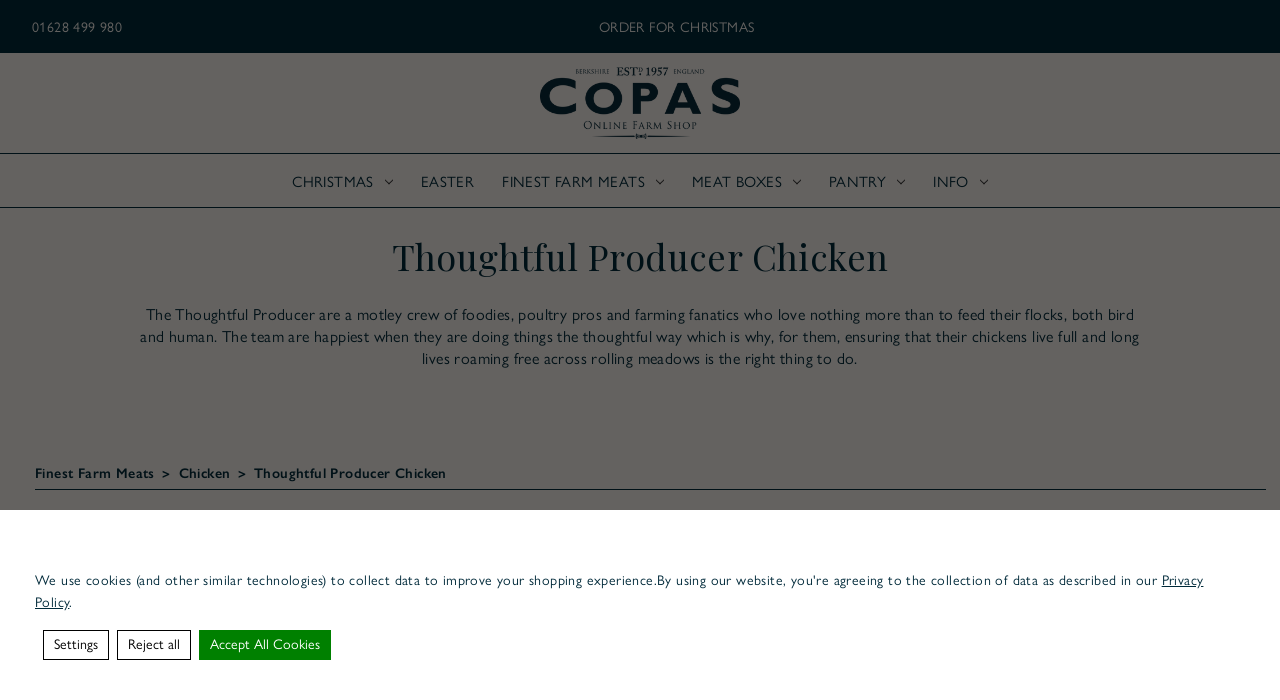

--- FILE ---
content_type: text/html; charset=UTF-8
request_url: https://copasfarmshop.co.uk/order-now/thoughtful-producer-chicken/
body_size: 27189
content:


<!DOCTYPE html>
<html class="no-js" lang="en">

<head>
  <title>Thoughtful Producer Chicken</title>
  <link rel="dns-prefetch preconnect" href="https://cdn11.bigcommerce.com/s-q6q3bax17i" crossorigin><link rel="dns-prefetch preconnect" href="https://fonts.googleapis.com/" crossorigin><link rel="dns-prefetch preconnect" href="https://fonts.gstatic.com/" crossorigin>
  <meta name="keywords" content="Thoughtful Producer Chicken"><meta name="description" content="Thoughtful Producer Chicken"><link rel='canonical' href='https://copasfarmshop.co.uk/order-now/thoughtful-producer-chicken/' /><meta name='platform' content='bigcommerce.stencil' />
  
  

  <meta name="viewport" content="width=device-width, initial-scale=1">
  <link href="https://cdn11.bigcommerce.com/s-q6q3bax17i/product_images/Our%20Turkey%20-%20alone%20-%20Favicon.jpg?t=1541437062" rel="shortcut icon">

  <!-- Fonts -->
  <link href="https://fonts.googleapis.com/css2?family=Playfair+Display:ital,wght@0,100..900;1,100..900&display=swap"
    rel="stylesheet">
  <link rel="stylesheet" href="https://use.typekit.net/eld5ola.css">
  <link href="https://fonts.googleapis.com/css?family=Montserrat:700,500,400%7CKarla:400&display=swap" rel="stylesheet">

  <!-- Iconify early -->
  <link rel="preconnect" href="https://cdn.jsdelivr.net" crossorigin>
  <link rel="preconnect" href="https://code.iconify.design" crossorigin>
  <link rel="preload" as="script" href="https://cdn.jsdelivr.net/npm/iconify-icon@3.0.0/dist/iconify-icon.min.js">
  <style>
    iconify-icon:not(:defined) {
      visibility: hidden;
    }
  </style>
  <script>
    (function () {
      var s = document.createElement('script');
      s.src = 'https://cdn.jsdelivr.net/npm/iconify-icon@3.0.0/dist/iconify-icon.min.js';
      s.defer = true;
      document.head.appendChild(s);
    })();
  </script>

  <script nonce="">
    /* Change no-js to js */
    document.documentElement.className =
      document.documentElement.className.replace('no-js', 'js');
  </script>

  <script nonce="">
    function browserSupportsAllFeatures() {
        return window.Promise
            && window.fetch
            && window.URL
            && window.URLSearchParams
            && window.WeakMap
            // object-fit support
            && ('objectFit' in document.documentElement.style);
    }

    function loadScript(src) {
        var js = document.createElement('script');
        js.src = src;
        js.onerror = function () {
            console.error('Failed to load polyfill script ' + src);
        };
        document.head.appendChild(js);
    }

    if (!browserSupportsAllFeatures()) {
        loadScript('https://cdn11.bigcommerce.com/s-q6q3bax17i/stencil/5998b140-c170-013e-5e21-1ef4e2705301/e/184b1480-d4fc-013e-c3c3-2258268df3cf/dist/theme-bundle.polyfills.js');
    }
</script>
  <script nonce="">window.consentManagerTranslations = `{"locale":"en","locales":{"consent_manager.data_collection_warning":"en","consent_manager.accept_all_cookies":"en","consent_manager.gdpr_settings":"en","consent_manager.data_collection_preferences":"en","consent_manager.manage_data_collection_preferences":"en","consent_manager.use_data_by_cookies":"en","consent_manager.data_categories_table":"en","consent_manager.allow":"en","consent_manager.accept":"en","consent_manager.deny":"en","consent_manager.dismiss":"en","consent_manager.reject_all":"en","consent_manager.category":"en","consent_manager.purpose":"en","consent_manager.functional_category":"en","consent_manager.functional_purpose":"en","consent_manager.analytics_category":"en","consent_manager.analytics_purpose":"en","consent_manager.targeting_category":"en","consent_manager.advertising_category":"en","consent_manager.advertising_purpose":"en","consent_manager.essential_category":"en","consent_manager.esential_purpose":"en","consent_manager.yes":"en","consent_manager.no":"en","consent_manager.not_available":"en","consent_manager.cancel":"en","consent_manager.save":"en","consent_manager.back_to_preferences":"en","consent_manager.close_without_changes":"en","consent_manager.unsaved_changes":"en","consent_manager.by_using":"en","consent_manager.agree_on_data_collection":"en","consent_manager.change_preferences":"en","consent_manager.cancel_dialog_title":"en","consent_manager.privacy_policy":"en","consent_manager.allow_category_tracking":"en","consent_manager.disallow_category_tracking":"en"},"translations":{"consent_manager.data_collection_warning":"We use cookies (and other similar technologies) to collect data to improve your shopping experience.","consent_manager.accept_all_cookies":"Accept All Cookies","consent_manager.gdpr_settings":"Settings","consent_manager.data_collection_preferences":"Website Data Collection Preferences","consent_manager.manage_data_collection_preferences":"Manage Website Data Collection Preferences","consent_manager.use_data_by_cookies":" uses data collected by cookies and JavaScript libraries to improve your shopping experience.","consent_manager.data_categories_table":"The table below outlines how we use this data by category. To opt out of a category of data collection, select 'No' and save your preferences.","consent_manager.allow":"Allow","consent_manager.accept":"Accept","consent_manager.deny":"Deny","consent_manager.dismiss":"Dismiss","consent_manager.reject_all":"Reject all","consent_manager.category":"Category","consent_manager.purpose":"Purpose","consent_manager.functional_category":"Functional","consent_manager.functional_purpose":"Enables enhanced functionality, such as videos and live chat. If you do not allow these, then some or all of these functions may not work properly.","consent_manager.analytics_category":"Analytics","consent_manager.analytics_purpose":"Provide statistical information on site usage, e.g., web analytics so we can improve this website over time.","consent_manager.targeting_category":"Targeting","consent_manager.advertising_category":"Advertising","consent_manager.advertising_purpose":"Used to create profiles or personalize content to enhance your shopping experience.","consent_manager.essential_category":"Essential","consent_manager.esential_purpose":"Essential for the site and any requested services to work, but do not perform any additional or secondary function.","consent_manager.yes":"Yes","consent_manager.no":"No","consent_manager.not_available":"N/A","consent_manager.cancel":"Cancel","consent_manager.save":"Save","consent_manager.back_to_preferences":"Back to Preferences","consent_manager.close_without_changes":"You have unsaved changes to your data collection preferences. Are you sure you want to close without saving?","consent_manager.unsaved_changes":"You have unsaved changes","consent_manager.by_using":"By using our website, you're agreeing to our","consent_manager.agree_on_data_collection":"By using our website, you're agreeing to the collection of data as described in our ","consent_manager.change_preferences":"You can change your preferences at any time","consent_manager.cancel_dialog_title":"Are you sure you want to cancel?","consent_manager.privacy_policy":"Privacy Policy","consent_manager.allow_category_tracking":"Allow [CATEGORY_NAME] tracking","consent_manager.disallow_category_tracking":"Disallow [CATEGORY_NAME] tracking"}}`;</script>

  <!-- Lazysizes config -->
  <script nonce="">
    window.lazySizesConfig = window.lazySizesConfig || {};
    window.lazySizesConfig.loadMode = 1;
  </script>

  <script nonce="" async
    src="https://cdn11.bigcommerce.com/s-q6q3bax17i/stencil/5998b140-c170-013e-5e21-1ef4e2705301/e/184b1480-d4fc-013e-c3c3-2258268df3cf/dist/theme-bundle.head_async.js"></script>

  <script nonce="" defer
    src="https://cdn11.bigcommerce.com/s-q6q3bax17i/stencil/5998b140-c170-013e-5e21-1ef4e2705301/e/184b1480-d4fc-013e-c3c3-2258268df3cf/dist/theme-bundle.font.js"></script>

  <script src="https://code.jquery.com/jquery-3.6.0.min.js"
    integrity="sha256-/xUj+3OJU5yExlq6GSYGSHk7tPXikynS7ogEvDej/m4=" crossorigin="anonymous" defer></script>

  <link data-stencil-stylesheet href="https://cdn11.bigcommerce.com/s-q6q3bax17i/stencil/5998b140-c170-013e-5e21-1ef4e2705301/e/184b1480-d4fc-013e-c3c3-2258268df3cf/css/theme-70338cd0-c170-013e-dbfb-1e9714d4e642.css" rel="stylesheet">
  <!-- Start Tracking Code for analytics_facebook -->

<script data-bc-cookie-consent="4" type="text/plain">
!function(f,b,e,v,n,t,s){if(f.fbq)return;n=f.fbq=function(){n.callMethod?n.callMethod.apply(n,arguments):n.queue.push(arguments)};if(!f._fbq)f._fbq=n;n.push=n;n.loaded=!0;n.version='2.0';n.queue=[];t=b.createElement(e);t.async=!0;t.src=v;s=b.getElementsByTagName(e)[0];s.parentNode.insertBefore(t,s)}(window,document,'script','https://connect.facebook.net/en_US/fbevents.js');

fbq('set', 'autoConfig', 'false', '2736168326395833');
fbq('dataProcessingOptions', []);
fbq('init', '2736168326395833', {"external_id":"d2bc5e8e-132d-458e-a84d-3403e0df3268"});
fbq('set', 'agent', 'bigcommerce', '2736168326395833');

function trackEvents() {
    var pathName = window.location.pathname;

    fbq('track', 'PageView', {}, "");

    // Search events start -- only fire if the shopper lands on the /search.php page
    if (pathName.indexOf('/search.php') === 0 && getUrlParameter('search_query')) {
        fbq('track', 'Search', {
            content_type: 'product_group',
            content_ids: [],
            search_string: getUrlParameter('search_query')
        });
    }
    // Search events end

    // Wishlist events start -- only fire if the shopper attempts to add an item to their wishlist
    if (pathName.indexOf('/wishlist.php') === 0 && getUrlParameter('added_product_id')) {
        fbq('track', 'AddToWishlist', {
            content_type: 'product_group',
            content_ids: []
        });
    }
    // Wishlist events end

    // Lead events start -- only fire if the shopper subscribes to newsletter
    if (pathName.indexOf('/subscribe.php') === 0 && getUrlParameter('result') === 'success') {
        fbq('track', 'Lead', {});
    }
    // Lead events end

    // Registration events start -- only fire if the shopper registers an account
    if (pathName.indexOf('/login.php') === 0 && getUrlParameter('action') === 'account_created') {
        fbq('track', 'CompleteRegistration', {}, "");
    }
    // Registration events end

    

    function getUrlParameter(name) {
        var cleanName = name.replace(/[\[]/, '\[').replace(/[\]]/, '\]');
        var regex = new RegExp('[\?&]' + cleanName + '=([^&#]*)');
        var results = regex.exec(window.location.search);
        return results === null ? '' : decodeURIComponent(results[1].replace(/\+/g, ' '));
    }
}

if (window.addEventListener) {
    window.addEventListener("load", trackEvents, false)
}
</script>
<noscript><img height="1" width="1" style="display:none" alt="null" src="https://www.facebook.com/tr?id=2736168326395833&ev=PageView&noscript=1&a=plbigcommerce1.2&eid="/></noscript>

<!-- End Tracking Code for analytics_facebook -->

<!-- Start Tracking Code for analytics_googleanalytics4 -->

<script data-cfasync="false" src="https://cdn11.bigcommerce.com/shared/js/google_analytics4_bodl_subscribers-358423becf5d870b8b603a81de597c10f6bc7699.js" integrity="sha256-gtOfJ3Avc1pEE/hx6SKj/96cca7JvfqllWA9FTQJyfI=" crossorigin="anonymous"></script>
<script data-cfasync="false">
  (function () {
    window.dataLayer = window.dataLayer || [];

    function gtag(){
        dataLayer.push(arguments);
    }

    function initGA4(event) {
         function setupGtag() {
            function configureGtag() {
                gtag('js', new Date());
                gtag('set', 'developer_id.dMjk3Nj', true);
                gtag('config', 'G-9D3SKWNBZF');
            }

            var script = document.createElement('script');

            script.src = 'https://www.googletagmanager.com/gtag/js?id=G-9D3SKWNBZF';
            script.async = true;
            script.onload = configureGtag;

            document.head.appendChild(script);
        }

        setupGtag();

        if (typeof subscribeOnBodlEvents === 'function') {
            subscribeOnBodlEvents('G-9D3SKWNBZF', true);
        }

        window.removeEventListener(event.type, initGA4);
    }

    gtag('consent', 'default', {"ad_storage":"denied","ad_user_data":"denied","ad_personalization":"denied","analytics_storage":"denied","functionality_storage":"denied"})
            

    var eventName = document.readyState === 'complete' ? 'consentScriptsLoaded' : 'DOMContentLoaded';
    window.addEventListener(eventName, initGA4, false);
  })()
</script>

<!-- End Tracking Code for analytics_googleanalytics4 -->

<!-- Start Tracking Code for analytics_siteverification -->

<meta name="google-site-verification" content="TXoTqXvHNratjL8ZBm1s2yd9jAuAXfdo2PORT_SuBw4" />
<meta name="google-site-verification" content="Nr0gwKUw3ZTGvgWbnzGTU4HMLD5dfpaacj20D7eV3d0" />
<meta name="google-site-verification" content="LGG6AvO5HMQ2C9893m5cSenf2vdz4D5hks6rvCqzLtE" />

<script type='text/javascript'>
var c2a_config = {
	access_token: 'a87e6-614e0-c0bc1-09f77',
	mode: '1',
	ambient: 'light',
	accent: 'default',
	hide_fields: true,
	show_logo: true,
	use_addressline_1: false,
	texts: {
		default_placeholder: 'Start with post/zip code or street',
		generic_error: 'An error occurred. Please enter your address manually',
		no_results: 'No results found',
		search_label: 'Address Search',
		reveal_button: 'Enter Address Manually',
		hide_button: 'Search For Address',
		country_button: 'Change Country',
	},
	excludeAreas: [],
	excludePoBox: false,
	transliterate: false,
	limitToMaxLength: {
		enabled: false,
		useEllipsis: false, // Note: This feature may not be compatible with certain database systems
	},
	countryLanguage: 'en',
	phone: {
		enabled: false,
		can_correct: false,
		allowed_type: 'all',
	},
	email: {
		enabled: false,
		allow_high_risk: false,
	},
};

var fetchifyBigCommerceScript = document.createElement('script');
fetchifyBigCommerceScript.src = 'https://cc-cdn.com/bigcommerce/scripts/v2/fetchify.loader.js';
fetchifyBigCommerceScript.type = 'text/javascript';
document.querySelector('head').appendChild(fetchifyBigCommerceScript);
</script>

<meta name="google-site-verification" content="Nr0gwKUw3ZTGvgWbnzGTU4HMLD5dfpaacj20D7eV3d0" />

<!-- End Tracking Code for analytics_siteverification -->


<script type="text/javascript" src="https://checkout-sdk.bigcommerce.com/v1/loader.js" defer></script>
<script>window.consentManagerStoreConfig = function () { return {"storeName":"Copas Turkeys","privacyPolicyUrl":"https:\/\/www.copasturkeys.co.uk\/privacy-policy\/","writeKey":null,"improvedConsentManagerEnabled":true,"AlwaysIncludeScriptsWithConsentTag":true}; };</script>
<script type="text/javascript" src="https://cdn11.bigcommerce.com/shared/js/bodl-consent-32a446f5a681a22e8af09a4ab8f4e4b6deda6487.js" integrity="sha256-uitfaufFdsW9ELiQEkeOgsYedtr3BuhVvA4WaPhIZZY=" crossorigin="anonymous" defer></script>
<script type="text/javascript" src="https://cdn11.bigcommerce.com/shared/js/storefront/consent-manager-config-3013a89bb0485f417056882e3b5cf19e6588b7ba.js" defer></script>
<script type="text/javascript" src="https://cdn11.bigcommerce.com/shared/js/storefront/consent-manager-08633fe15aba542118c03f6d45457262fa9fac88.js" defer></script>
<script type="text/javascript">
var BCData = {};
</script>
<script src='https://searchserverapi1.com/widgets/bigcommerce/init.js?api_key=8n1v8s3A5I' async ></script><!-- Google Tag Manager -->
<script>(function(w,d,s,l,i){w[l]=w[l]||[];w[l].push({'gtm.start':
new Date().getTime(),event:'gtm.js'});var f=d.getElementsByTagName(s)[0],
j=d.createElement(s),dl=l!='dataLayer'?'&l='+l:'';j.async=true;j.src=
'https://www.googletagmanager.com/gtm.js?id='+i+dl;f.parentNode.insertBefore(j,f);
})(window,document,'script','dataLayer','GTM-WSTF74HB');</script>
<!-- End Google Tag Manager --><script data-bc-cookie-consent="3" type="text/plain">
    (function(c,l,a,r,i,t,y){
        c[a]=c[a]||function(){(c[a].q=c[a].q||[]).push(arguments)};
        t=l.createElement(r);t.async=1;t.src="https://www.clarity.ms/tag/"+i;
        y=l.getElementsByTagName(r)[0];y.parentNode.insertBefore(t,y);
    })(window, document, "clarity", "script", "m4458zofwh");
</script><script data-bc-cookie-consent="3" type="text/plain">

_linkedin_partner_id = "6502940";

window._linkedin_data_partner_ids = window._linkedin_data_partner_ids || [];

window._linkedin_data_partner_ids.push(_linkedin_partner_id);

</script><script data-bc-cookie-consent="3" type="text/plain">

(function(l) {

if (!l){window.lintrk = function(a,b){window.lintrk.q.push([a,b])};

window.lintrk.q=[]}

var s = document.getElementsByTagName("script")[0];

var b = document.createElement("script");

b.type = "text/javascript";b.async = true;

b.src = "https://snap.licdn.com/li.lms-analytics/insight.min.js";

s.parentNode.insertBefore(b, s);})(window.lintrk);

</script><script type="text/javascript">
</script>
<!-- Global site tag (gtag.js) - Google Ads: AW-1063443119 -->
<script data-bc-cookie-consent="3" type="text/plain" async src="https://www.googletagmanager.com/gtag/js?id=AW-1063443119"></script>
<script data-bc-cookie-consent="3" type="text/plain">
    window.addEventListener("load", (event) => {
        window.dataLayer = window.dataLayer || [];
        function gtag(){dataLayer.push(arguments);}
        gtag('js', new Date());

        gtag('config', 'AW-1063443119');
        gtag('set', 'developer_id.dMjk3Nj', true);
    });
</script>
<!-- GA4 Code Start: View Product Content -->
<script data-bc-cookie-consent="3" type="text/plain">
</script>
<script>"use strict";(()=>{var a=window,f=["stripeupe-card","stripev3-card","braintree","authorizenet","squarev2"];async function m(){let e=a._paywhirlConfig.planNames,t=null,n=null,r;try{t=await fetch("/api/storefront/carts?include=lineItems.digitalItems.options,lineItems.physicalItems.options"),n=await t.text(),r=JSON.parse(n)}catch(o){let s=![429,502,503,520,522].includes(t?.status??0);return c(s?"warning":"info","error while fetching cart: "+o.message,{stack:o.stack,status:t?.status??"no status",response:n??"no text in response"}),!0}if(!Array.isArray(r))return c("warning","error while fetching cart: result is not an array",{response:n}),!0;a._paywhirlState.carts=r,a._paywhirlState.cartHasSubscriptionProducts=r.some(o=>o.lineItems.physicalItems.concat(o.lineItems.digitalItems).some(l=>l.options.some(u=>e.includes(u.value))))}function b(){let e=a._paywhirlConfig.planNames;try{return Array.from(document.querySelectorAll(".productView-options")).some(t=>{let n=Array.from(t.querySelectorAll('select[name^="attribute\\["]')).map(o=>(o.querySelector("option:checked")?.textContent??"").trim()),r=Array.from(t.querySelectorAll('input[type="radio"][name^="attribute\\["]:checked')).map(o=>(t.querySelector(`label[for="${o.id}"]`)?.textContent??"").trim());return n.some(o=>e.includes(o))||r.some(o=>e.includes(o))})}catch(t){return c("warning","error while checking subscription variant selected, falling back to false: "+t.message,{stack:t.stack}),!1}}function S(){try{v();let e=a._paywhirlState.cartHasSubscriptionProducts,t=b();i("Document updated",{hasSubscriptionProducts:e,subscriptionVariantSelected:t});let n=window.location.pathname;if(t!==a._paywhirlState.subscriptionVariantSelected&&(a._paywhirlState.subscriptionVariantSelected=t,h()),n==="/checkout"&&(C(!!e),e)){I();let r=document.querySelector("#checkout-customer-login");r?(r.click(),i("Login button found and clicked",r)):i("Login button not found",{})}}catch(e){c("error","error while handling mutation: "+e.message,{stack:e.stack})}}function h(){try{let e=document.body;if(!e)return;let t=a._paywhirlState.cartHasSubscriptionProducts,n=a._paywhirlState.subscriptionVariantSelected,r=t||n;p(`Requiring saved payment method: ${r?"yes":"no"}`),e.classList.toggle("pw-has-subscription",r)}catch(e){c("error","error while toggling subscription elements: "+e.message,{stack:e.stack})}}function k(){if(document.querySelector(".storeCreditOverlay")){document.body.classList.add("hide-store-credit");let t=document.querySelector("#useStoreCredit");if(!t){c("error","Store credit overlay found, but store credit checkbox not found");return}t.click(),i("Store credit overlay hidden",{})}else i("Store credit overlay not found",{})}var y=!1;function C(e){let t=document.querySelectorAll('input[name="paymentProviderRadio"]'),n=!1;for(let r of t){let o=r.closest("li");if(!o){c("error","expected li parent node not found");continue}!f.includes(r.value)&&e?(i("Hiding payment method: "+r.value,{}),o.style.display="none",o.classList.add("pw-hidden-pm")):(i("Showing payment method: "+r.value,{}),o.style.display="",o.classList.remove("pw-hidden-pm"),n=!0)}e&&k(),t.length>0&&e&&!n&&!y&&(c("warning","No supported payment methods, merchant has to enable at least one supported payment method"),y=!0)}function i(e,t={}){a._paywhirlState.log||(a._paywhirlState.log=[]),a._paywhirlState.log.push(e),location.search.includes("paywhirl-debug=1")&&console.log(`PayWhirl: ${e}`,t)}function p(e,t){let n=`PayWhirl: ${e}`;t?console.log(n,t):console.log(n)}function I(){let e=document.getElementById("shouldSaveInstrument");e&&(e.click(),e.addEventListener("click",t=>{e.checked||(e.checked=!0,i("Save card checkbox clicked (value updated)",[e.checked,e.value]))}))}function v(){let e=[".fast-wrapper",".fast-mini-cart-wrapper",".fast-overlay-wrapper"];for(let t of document.querySelectorAll(e.join(", "))){let n=`Potentially unused selector found: ${t.className}`;i(n,t),c("warning",n)}}async function c(e,t,n={}){let r={message:t,context:n,level:e};n.config=a._paywhirlConfig,n.location=location.href,n.state=a._paywhirlState;let o=navigator.userAgent;n.userAgent=o,e!=="info"&&console.error(r),n.state.log=a._paywhirlState.log?.filter((u,g,d)=>d.indexOf(u)===g),i(t,n);let s=a._paywhirlConfig.host;if(!(!s||["HeadlessChrome"].some(u=>o.includes(u))))try{await fetch(`${s}/integrations/log-error/BigCommerce`,{method:"POST",headers:{Accept:"application/json","Content-Type":"text/plain"},body:JSON.stringify(r)})}catch(u){console.error("Error while sending error report",u)}}async function E(){let e=document.querySelector("#pw-customer-portal");if(!e)return;let t=document.createElement("div");t.className="pw-spinner";let n=document.createElement("div");n.className="pw-loader",n.appendChild(t),n.appendChild(document.createTextNode("Loading your subscriptions...")),e.replaceChildren(n);let r=null,o=null;try{r=await fetch(`/customer/current.jwt?app_client_id=${encodeURIComponent(a._paywhirlConfig.appId)}`),o=await r.text(),i("JWT token retrieved",{jwt:o})}catch(l){e.replaceChildren("Error loading your subscriptions..."),c("error","error while retrieving jwt token: "+l.message,{stack:l.stack,status:r?.status??"no status",response:o??"no text in response"});return}let s=document.createElement("iframe");s.src=`https://${a._paywhirlConfig.subdomain}/bigcommerce/customer-portal-login?jwt=${encodeURIComponent(o)}&bigcommerce_domain=${encodeURIComponent(window.location.hostname)}`,s.style.display="none",s.style.width="100%",s.style.height="500px",s.style.border="none",s.style.overflow="hidden",s.onload=()=>{i("Customer portal iframe loaded",{}),s.style.display="block",e.removeChild(n)},e.appendChild(s),window.addEventListener("message",function(l){if(l.data.source==="paywhirl"&&l.data.method==="set-height"&&l.data.height>0){s.style.height=`${l.data.height+10}px`;return}})}async function _(e,t){for(let d of t.querySelectorAll(".pw-hidden-pm input"))d.disabled=!0;let n=new FormData(t),r=a._paywhirlState.carts?.[0]?.customerId,o={formData:{}};n.forEach((d,w)=>o.formData[w]=d);let s=["ccCvv","ccNumber","ccExpiry","ccNamfe"];for(let d of s)o.formData[d]&&(o.formData[d]="REDACTED");let l=!0,u="";if(Object.keys(o.formData).filter(d=>!["termsText","terms"].includes(d)).length===0?(l=!1,u="No payment method compatible with subscriptions could be found. Please contact us for support."):r===0?(l=!1,u="In order to purchase a subscription, you need to create an account and sign in."):!n.has("shouldSaveInstrument")&&!n.has("instrumentId")?(l=!1,u="In order to purchase a subscription, you need to save your card."):n.has("paymentProviderRadio")&&!f.includes(n.get("paymentProviderRadio"))&&(l=!1,u="In order to purchase a subscription, you need to use a stored card. Please select a card and try again."),l)i("checks ok, allowing checkout",{customerId:r,formData:n});else{let d=window.location.hostname;c("warning",` [${d}] blocking checkout with message: "${u}"`,{customerId:r,formData:n}),alert(u),e.preventDefault(),e.stopPropagation()}await c("info","payment form submitted",o)}function P(){a._paywhirlState.carts?.[0]?.customerId?i("ID OK, skipping",{cId:a._paywhirlState.carts?.[0]?.customerId}):(i("ID not found, refetching cart",{}),setTimeout(async function(){await m(),c("info","cart refetched",{cId:a._paywhirlState.carts?.[0]?.customerId})},5e3))}function L(){document.addEventListener("submit",async e=>{try{let t=e.target,n=e.submitter;t.matches("form.checkout-form")&&n.matches("#checkout-payment-continue")?await _(e,t):n.matches("#checkout-customer-continue")||n.matches("#checkout-customer-create")?P():i("Form not matching, check skipped",{target:t,submitter:n})}catch(t){await c("error","error while handling submit: "+t.message,{stack:t.stack})}},!0)}function T(){document.addEventListener("submit",e=>{e.target.matches("form#CartEditProductFieldsForm")&&setTimeout(async()=>{i("Refetching cart after variant change",{}),await m(),h()},2e3)})}a._paywhirlSetup=async function(){try{let e=a._paywhirlConfig;if(!e||e.initialized)return;if(e.initialized=!0,location.search.includes("paywhirl-disable=1")){p("Skipped loading subscription scripts");return}p("Started loading subscription scripts");let t=window.localStorage.getItem("pw-sesid");if(t||(t=crypto.randomUUID(),window.localStorage.setItem("pw-sesid",t)),a._paywhirlState={sesId:t,pageViewUid:crypto.randomUUID()},e.planNames.length===0){i("No plans, skipping setup",e);return}try{if(["facebookexternalhit","Googlebot","bingbot","AdsBot-Google","Storebot","Baiduspider","amazonproductbot","YisouSpider","PetalBot","AhrefsBot"].some(s=>navigator.userAgent.includes(s))){i("Bot detected, skipping setup",{agent:navigator.userAgent});return}}catch(o){if(o.message!=="opts is not defined")throw o}let n=["/checkout","/cart.php"].includes(window.location.pathname);n&&c("info","Setup Started"),new MutationObserver(S).observe(document.documentElement,{childList:!0,subtree:!0});let r=document.createElement("style");r.textContent="body.pw-has-subscription #bc-smart-payment-buttons,body.pw-has-subscription #checkout-customer-continue+#checkout-customer-cancel,body.pw-has-subscription .BraintreePaypalCheckout,body.pw-has-subscription .add-to-cart-wallet-buttons,body.pw-has-subscription .additional-checkout-buttons,body.pw-has-subscription .cart-additionalCheckoutButtons,body.pw-has-subscription .checkout-button-container,body.pw-has-subscription .fast-mini-cart-wrapper,body.pw-has-subscription .fast-overlay-wrapper,body.pw-has-subscription .fast-wrapper,body.pw-has-subscription .form-field--saveInstrument,body.pw-has-subscription .previewCart-additionalCheckoutButtons,body.pw-has-subscription .previewCartCheckout-additionalCheckoutButtons,body.pw-has-subscription .success-modal-additional-checkout,body.pw-has-subscription.hide-store-credit #useStoreCredit,body.pw-has-subscription.hide-store-credit .storeCreditOverlay,body.pw-has-subscription.hide-store-credit label[for=useStoreCredit]{display:none!important}@media (min-width:1261px){.container:has(#pw-customer-portal){padding:0 1.5rem}}.pw-loader{display:flex;align-items:center;justify-content:center;gap:.5em;font-size:1.5em;color:gray}.pw-spinner{border:.5em solid #f3f3f3;border-top:.3em solid #3498db;border-radius:50%;width:2em;height:2em;animation:pw-spin 2s linear infinite}@keyframes pw-spin{0%{transform:rotate(0)}100%{transform:rotate(360deg)}}",document.head.appendChild(r),await m(),n&&c("info","Cart fetched"),h(),window.location.pathname==="/checkout"&&a._paywhirlState.cartHasSubscriptionProducts&&L(),window.location.pathname==="/cart.php"&&T(),E(),p("Finished loading subscription scripts")}catch(e){c("error","error during setup: "+e.message,{stack:e.stack})}};a._paywhirlSetup();})();
</script><script>window._paywhirlConfig = ({"userId":40540,"environment":"production","codeVersion":"e288466f8f6c0ce0329053741489646c","planNames":["Copas Monthly Subscription Box (10% discount)","Copas Quarterly Subscription Box (5% discount)"],"appId":"ezxd4pvu5xudndjvo0sllz8ahosfe8a","host":"https:\/\/app.paywhirl.com","subdomain":"copas-farm-shop.paywhirl.com"}); window._paywhirlSetup?.();</script>
 <script data-cfasync="false" src="https://microapps.bigcommerce.com/bodl-events/1.9.4/index.js" integrity="sha256-Y0tDj1qsyiKBRibKllwV0ZJ1aFlGYaHHGl/oUFoXJ7Y=" nonce="" crossorigin="anonymous"></script>
 <script data-cfasync="false" nonce="">

 (function() {
    function decodeBase64(base64) {
       const text = atob(base64);
       const length = text.length;
       const bytes = new Uint8Array(length);
       for (let i = 0; i < length; i++) {
          bytes[i] = text.charCodeAt(i);
       }
       const decoder = new TextDecoder();
       return decoder.decode(bytes);
    }
    window.bodl = JSON.parse(decodeBase64("[base64]"));
 })()

 </script>

<script nonce="">
(function () {
    var xmlHttp = new XMLHttpRequest();

    xmlHttp.open('POST', 'https://bes.gcp.data.bigcommerce.com/nobot');
    xmlHttp.setRequestHeader('Content-Type', 'application/json');
    xmlHttp.send('{"store_id":"999906631","timezone_offset":"0.0","timestamp":"2026-01-19T11:54:45.39539000Z","visit_id":"07397eec-d810-4d87-a2b2-bd48a9e97874","channel_id":1}');
})();
</script>

</head>

<body>
  <svg data-src="https://cdn11.bigcommerce.com/s-q6q3bax17i/stencil/5998b140-c170-013e-5e21-1ef4e2705301/e/184b1480-d4fc-013e-c3c3-2258268df3cf/img/icon-sprite.svg" class="icons-svg-sprite"></svg>

  

<header class="header" role="banner">
  <div class="top-container-wrap">
    <section class="top-container">

      <!-- <div class="left-section"><a href="/help">Help</a> <span>&</span> <a href="Contact">Contact</a></div> -->
      <div class="left-section"><iconify-icon icon="mdi:phone" inline style="color:#fff; font-size:1rem;"></iconify-icon>
      <a href="tel:01628499980">01628 499 980</a></div>
      <div class="middle-section">
        <div class="special-promos">
          <a href="https://copasfarmshop.co.uk/christmas-all/">Free shipping on all Christmas orders over £175</a>
          <a href="https://copasfarmshop.co.uk/christmas-all/">Order for Christmas</a>
        </div>
      </div>
      <div class="right-section">
        <li class="navUser-item">
  <button class="navUser-action navUser-action--quickSearch" type="button" id="quick-search-expand"
    data-search="quickSearch" aria-controls="quickSearch" aria-label="Search">
    <iconify-icon icon="material-symbols-light:search"style="color: #fff"></iconify-icon>
  </button>

  <div class="dropdown dropdown--quickSearch" id="quickSearch" aria-hidden="true" data-prevent-quick-search-close
    style="position: relative;">
    <form class="form"  action="/search.php">
    <fieldset class="form-fieldset">
        <div class="form-field">
            <label class="form-label is-srOnly" for="search_query_adv">Search Keyword:</label>
            <div class="form-prefixPostfix wrap">
                <input class="form-input" id="search_query_adv" placeholder="Search products..." name="search_query_adv" value="">
                <input class="xt-secondary-btn" type="submit" value="Search">
            </div>
        </div>
    </fieldset>
</form>
  
  </div>
</li>

<li class="navUser-item navUser-item--account">
  <a class="navUser-action" href="/login.php" aria-label="Sign in">
    <iconify-icon icon="material-symbols-light:account-circle-outline"
      style="color: #fff"></iconify-icon>
  </a>
</li>

<li class="navUser-item navUser-item--cart">
  <a class="navUser-action" data-cart-preview data-dropdown="cart-preview-dropdown" data-options="align:right"
    href="/cart.php" aria-label="Cart with 0 items">
    <iconify-icon icon="bitcoin-icons:cart-outline"style="color: #fff"></iconify-icon>
    <span class="countPill cart-quantity"></span>
  </a>
  <div class="dropdown-menu" id="cart-preview-dropdown" data-dropdown-content aria-hidden="true"></div>
</li>
      </div>
  </div>

  </section>
  <section class="middle-container">
    <a href="#" class="mobileMenu-toggle" data-mobile-menu-toggle="menu">
      <span class="mobileMenu-toggleIcon">Toggle menu</span>
    </a>


    <div class="header-logo header-logo--center">
      <a href="https://copasfarmshop.co.uk/" class="header-logo__link" data-header-logo-link>
        <div class="header-logo-image-container">
            <img class="header-logo-image"
                 src="https://cdn11.bigcommerce.com/s-q6q3bax17i/images/stencil/350x200/all-p303-cofs-1800px_1716554372__13202.original.png"
                 srcset="https://cdn11.bigcommerce.com/s-q6q3bax17i/images/stencil/350x200/all-p303-cofs-1800px_1716554372__13202.original.png 1x, https://cdn11.bigcommerce.com/s-q6q3bax17i/images/stencil/700x400/all-p303-cofs-1800px_1716554372__13202.original.png 2x"
                 alt="Copas Traditional Turkeys"
                 title="Copas Traditional Turkeys">
        </div>
</a>
    </div>
    <div class="mobile-cart">
      <li class="navUser-item navUser-item--cart">
        <a class="navUser-action" href="/cart.php" aria-label="Cart with 0 items">
          <iconify-icon icon="bitcoin-icons:cart-outline" style="color: #fff;" aria-hidden="true"></iconify-icon>
          <span class="countPill cart-quantity"></span>
        </a>
      </li>
    </div>

  </section>


  <div class="navPages-container" id="menu" data-menu>
    <nav class="navPages">

  <ul class="navPages-list">
    <li class="navPages-item">
      <a class="navPages-action has-subMenu"
   href="https://copasfarmshop.co.uk/christmas-all/"
   data-collapsible="navPages-487"
>
    Christmas
    <i class="icon navPages-action-moreIcon" aria-hidden="true">
        <svg><use href="#icon-chevron-down" /></svg>
    </i>
</a>
<div class="navPage-subMenu" id="navPages-487" aria-hidden="true" tabindex="-1">
    <ul class="navPage-subMenu-list">
        <li class="navPage-subMenu-item">
            <a class="navPage-subMenu-action navPages-action"
               href="https://copasfarmshop.co.uk/christmas-all/"
               aria-label="All Christmas"
            >
                All Christmas
            </a>
        </li>
            <li class="navPage-subMenu-item">
                    <a class="navPage-subMenu-action navPages-action"
                       href="https://copasfarmshop.co.uk/christmas/christmas-meats/"
                       aria-label="Christmas Meats"
                    >
                        Christmas Meats
                    </a>
            </li>
            <li class="navPage-subMenu-item">
                    <a class="navPage-subMenu-action navPages-action"
                       href="https://copasfarmshop.co.uk/christmas-trimmings/"
                       aria-label="Christmas Trimmings"
                    >
                        Christmas Trimmings
                    </a>
            </li>
            <li class="navPage-subMenu-item">
                    <a class="navPage-subMenu-action navPages-action"
                       href="https://copasfarmshop.co.uk/christmas/christmas-boxes/"
                       aria-label="Christmas Boxes"
                    >
                        Christmas Boxes
                    </a>
            </li>
            <li class="navPage-subMenu-item">
                    <a class="navPage-subMenu-action navPages-action"
                       href="https://copasfarmshop.co.uk/christmas-cheese/"
                       aria-label="Christmas Cheese"
                    >
                        Christmas Cheese
                    </a>
            </li>
            <li class="navPage-subMenu-item">
                    <a class="navPage-subMenu-action navPages-action"
                       href="https://copasfarmshop.co.uk/christmas/gifts-homeware/"
                       aria-label="Gifts &amp; Homeware"
                    >
                        Gifts &amp; Homeware
                    </a>
            </li>
            <li class="navPage-subMenu-item">
                    <a class="navPage-subMenu-action navPages-action"
                       href="https://copasfarmshop.co.uk/christmas/christmas-cellar/"
                       aria-label="Christmas Cellar"
                    >
                        Christmas Cellar
                    </a>
            </li>
    </ul>
</div>
    </li>
    <li class="navPages-item">
      <a class="navPages-action"
   href="https://copasfarmshop.co.uk/easter/"
   aria-label="Easter"
>
    Easter
</a>
    </li>
    <li class="navPages-item">
      <a class="navPages-action has-subMenu"
   href="https://copasfarmshop.co.uk/finest-farm-meats/"
   data-collapsible="navPages-582"
>
    Finest Farm Meats
    <i class="icon navPages-action-moreIcon" aria-hidden="true">
        <svg><use href="#icon-chevron-down" /></svg>
    </i>
</a>
<div class="navPage-subMenu" id="navPages-582" aria-hidden="true" tabindex="-1">
    <ul class="navPage-subMenu-list">
        <li class="navPage-subMenu-item">
            <a class="navPage-subMenu-action navPages-action"
               href="https://copasfarmshop.co.uk/finest-farm-meats/"
               aria-label="All Finest Farm Meats"
            >
                All Finest Farm Meats
            </a>
        </li>
            <li class="navPage-subMenu-item">
                    <a class="navPage-subMenu-action navPages-action"
                       href="https://copasfarmshop.co.uk/finest-farm-meats/award-winning-products/"
                       aria-label="Award-Winning Products"
                    >
                        Award-Winning Products
                    </a>
            </li>
            <li class="navPage-subMenu-item">
                    <a class="navPage-subMenu-action navPages-action"
                       href="https://copasfarmshop.co.uk/turkey"
                       aria-label="Turkey"
                    >
                        Turkey
                    </a>
            </li>
            <li class="navPage-subMenu-item">
                    <a class="navPage-subMenu-action navPages-action"
                       href="https://copasfarmshop.co.uk/order-now/chicken/"
                       aria-label="Chicken"
                    >
                        Chicken
                    </a>
            </li>
            <li class="navPage-subMenu-item">
                    <a class="navPage-subMenu-action navPages-action"
                       href="https://copasfarmshop.co.uk/premium-meat/beef/"
                       aria-label="Beef"
                    >
                        Beef
                    </a>
            </li>
            <li class="navPage-subMenu-item">
                    <a class="navPage-subMenu-action navPages-action"
                       href="https://copasfarmshop.co.uk/finest-farm-meats/cockerel/"
                       aria-label="Cockerel"
                    >
                        Cockerel
                    </a>
            </li>
            <li class="navPage-subMenu-item">
                    <a class="navPage-subMenu-action navPages-action"
                       href="https://copasfarmshop.co.uk/geese/"
                       aria-label="Geese"
                    >
                        Geese
                    </a>
            </li>
    </ul>
</div>
    </li>
    <li class="navPages-item">
      <a class="navPages-action has-subMenu"
   href="https://copasfarmshop.co.uk/meat-boxes/"
   data-collapsible="navPages-566"
>
    Meat Boxes
    <i class="icon navPages-action-moreIcon" aria-hidden="true">
        <svg><use href="#icon-chevron-down" /></svg>
    </i>
</a>
<div class="navPage-subMenu" id="navPages-566" aria-hidden="true" tabindex="-1">
    <ul class="navPage-subMenu-list">
        <li class="navPage-subMenu-item">
            <a class="navPage-subMenu-action navPages-action"
               href="https://copasfarmshop.co.uk/meat-boxes/"
               aria-label="All Meat Boxes"
            >
                All Meat Boxes
            </a>
        </li>
            <li class="navPage-subMenu-item">
                    <a class="navPage-subMenu-action navPages-action"
                       href="https://copasfarmshop.co.uk/beef/"
                       aria-label="Beef"
                    >
                        Beef
                    </a>
            </li>
            <li class="navPage-subMenu-item">
                    <a class="navPage-subMenu-action navPages-action"
                       href="https://copasfarmshop.co.uk/chicken/"
                       aria-label="Chicken"
                    >
                        Chicken
                    </a>
            </li>
            <li class="navPage-subMenu-item">
                    <a class="navPage-subMenu-action navPages-action"
                       href="https://copasfarmshop.co.uk/lamb/"
                       aria-label="Lamb"
                    >
                        Lamb
                    </a>
            </li>
            <li class="navPage-subMenu-item">
                    <a class="navPage-subMenu-action navPages-action"
                       href="https://copasfarmshop.co.uk/turkey/-1/"
                       aria-label="Turkey"
                    >
                        Turkey
                    </a>
            </li>
    </ul>
</div>
    </li>
    <li class="navPages-item">
      <a class="navPages-action has-subMenu"
   href="https://copasfarmshop.co.uk/pantry/"
   data-collapsible="navPages-491"
>
    Pantry
    <i class="icon navPages-action-moreIcon" aria-hidden="true">
        <svg><use href="#icon-chevron-down" /></svg>
    </i>
</a>
<div class="navPage-subMenu" id="navPages-491" aria-hidden="true" tabindex="-1">
    <ul class="navPage-subMenu-list">
        <li class="navPage-subMenu-item">
            <a class="navPage-subMenu-action navPages-action"
               href="https://copasfarmshop.co.uk/pantry/"
               aria-label="All Pantry"
            >
                All Pantry
            </a>
        </li>
            <li class="navPage-subMenu-item">
                    <a class="navPage-subMenu-action navPages-action"
                       href="https://copasfarmshop.co.uk/pantry/condiments-cooking-oils/"
                       aria-label="Condiments &amp; Cooking Oils"
                    >
                        Condiments &amp; Cooking Oils
                    </a>
            </li>
            <li class="navPage-subMenu-item">
                    <a class="navPage-subMenu-action navPages-action"
                       href="https://copasfarmshop.co.uk/pantry/sides-trimmings/"
                       aria-label="Sides &amp; Trimmings"
                    >
                        Sides &amp; Trimmings
                    </a>
            </li>
            <li class="navPage-subMenu-item">
                    <a class="navPage-subMenu-action navPages-action"
                       href="https://copasfarmshop.co.uk/pantry/cheeses-sweet-treats/"
                       aria-label="Cheeses &amp; Sweet Treats"
                    >
                        Cheeses &amp; Sweet Treats
                    </a>
            </li>
            <li class="navPage-subMenu-item">
                    <a class="navPage-subMenu-action navPages-action"
                       href="https://copasfarmshop.co.uk/pantry/gifts-homeware/"
                       aria-label="Gifts &amp; Homeware"
                    >
                        Gifts &amp; Homeware
                    </a>
            </li>
            <li class="navPage-subMenu-item">
                    <a class="navPage-subMenu-action navPages-action"
                       href="https://copasfarmshop.co.uk/pantry/cellar/"
                       aria-label="Cellar"
                    >
                        Cellar
                    </a>
            </li>
    </ul>
</div>
    </li>

    <!-- drop down for info page -->
    <li class="navPages-item navPages-item-page">
      <a class="navPages-action has-subMenu" href="https://copasfarmshop.co.uk/info/"
        data-collapsible="navPages-page-0">
        Info
        <i class="icon navPages-action-moreIcon" aria-hidden="true">
          <svg>
            <use href="#icon-chevron-down" />
          </svg>
        </i>
      </a>

      <div class="navPage-subMenu" id="navPages-page-0" aria-hidden="true" tabindex="-1">
        <ul class="navPage-subMenu-list">
          <li class="navPage-subMenu-item">
            <a class="navPage-subMenu-action navPages-action" href="https://copasfarmshop.co.uk/about-us/" aria-label="About Us">
              About Us
            </a>
          </li>
          <li class="navPage-subMenu-item">
            <a class="navPage-subMenu-action navPages-action" href="https://copasfarmshop.co.uk/about-our-turkeys/" aria-label="About Our Turkeys">
              About Our Turkeys
            </a>
          </li>
          <li class="navPage-subMenu-item">
            <a class="navPage-subMenu-action navPages-action" href="https://copasfarmshop.co.uk/cooking-carving-leftovers/" aria-label="Cooking, Carving &amp; Leftovers">
              Cooking, Carving &amp; Leftovers
            </a>
          </li>
          <li class="navPage-subMenu-item">
            <a class="navPage-subMenu-action navPages-action" href="https://copasfarmshop.co.uk/turkey-geese-sizes/" aria-label="Turkey &amp; Geese Sizes">
              Turkey &amp; Geese Sizes
            </a>
          </li>
          <li class="navPage-subMenu-item">
            <a class="navPage-subMenu-action navPages-action" href="https://copasfarmshop.co.uk/farm-collection-home-delivery/" aria-label="Collection &amp; Delivery">
              Collection &amp; Delivery
            </a>
          </li>
          <li class="navPage-subMenu-item">
            <a class="navPage-subMenu-action navPages-action" href="https://copasfarmshop.co.uk/help-contact/" aria-label="Help &amp; Contact">
              Help &amp; Contact
            </a>
          </li>

          <li class="navPage-subMenu-item">
            <a class="navPage-subMenu-action navPages-action" href="https://ddcf77e687e14f6c902472265a249bc0.elf.site/"
              aria-label="Click and Collect Locations" target="_blank">
              Click and Collect Locations
            </a>
          </li>

        </ul>
      </div>
    </li>


    <!-- drop down for info pages end -->
  </ul>
  <ul class="navPages-list navPages-list--user">
    <li class="navPages-item">
      <a class="navPages-action" href="/login.php" aria-label="Sign in">
        Sign in
      </a>
      <a class="navPages-action" href="/login.php?action&#x3D;create_account" aria-label="Register">
        Register
      </a>
    </li>
  </ul>
</nav>
  </div>

  <div data-content-region="header_navigation_bottom--global"></div>

</header>

<section class="home-search--mob">
    <form class="form"  action="/search.php">
    <fieldset class="form-fieldset">
        <div class="form-field">
            <label class="form-label is-srOnly" for="search_query_adv">Search Keyword:</label>
            <div class="form-prefixPostfix wrap">
                <input class="form-input" id="search_query_adv" placeholder="Search products..." name="search_query_adv" value="">
                <input class="xt-secondary-btn" type="submit" value="Search">
            </div>
        </div>
    </fieldset>
</form>
  
</section>

<div data-content-region="header_bottom--global"></div>
<div data-content-region="header_bottom"></div>
  <main class="body" id="main-content" role="main" data-currency-code="GBP">
   

  <!-- <div class="container">
       
  </div> -->

  <div class="container2">
    
  <section class="xt-sub-category-header">  

      <div class="xt-sub-category-heading-content">
        <h1 class="page-heading">Thoughtful Producer Chicken</h1>
        <div class="page-description">
            <p>The Thoughtful Producer are a motley crew of foodies, poultry pros and farming fanatics who love nothing more than to feed their flocks, both bird and human. The team are happiest when they are doing things the thoughtful way which is why, for them, ensuring that their chickens live full and long lives roaming free across rolling meadows is the right thing to do.</p>
<p>&nbsp;</p>
          </div>
        
      </div>
    <div data-content-region="category_below_header"></div>
  </section>

<div class="page xt-category-container">


  <main class="page-content xt-page-content" id="product-listing-container">
    <div class="category-breadcrumbs">
        <nav aria-label="Breadcrumb">
  <ol class="breadcrumbs">
    <li class="breadcrumb ">
      <a class="breadcrumb-label" href="https://copasfarmshop.co.uk/finest-farm-meats/" >
        <span>Finest Farm Meats</span>
      </a>
    </li>
    <li class="breadcrumb ">
      <a class="breadcrumb-label" href="https://copasfarmshop.co.uk/order-now/chicken/" >
        <span>Chicken</span>
      </a>
    </li>
    <li class="breadcrumb is-active">
      <a class="breadcrumb-label" href="https://copasfarmshop.co.uk/order-now/thoughtful-producer-chicken/" aria-current="page" >
        <span>Thoughtful Producer Chicken</span>
      </a>
    </li>
  </ol>
</nav>

<script type="application/ld+json"  nonce="">
{
    "@context": "https://schema.org",
    "@type": "BreadcrumbList",
    "itemListElement":
    [
        {
            "@type": "ListItem",
            "position": 1,
            "item": {
                "@id": "https://copasfarmshop.co.uk/",
                "name": "Home"
            }
        },
        {
            "@type": "ListItem",
            "position": 2,
            "item": {
                "@id": "https://copasfarmshop.co.uk/finest-farm-meats/",
                "name": "Finest Farm Meats"
            }
        },
        {
            "@type": "ListItem",
            "position": 3,
            "item": {
                "@id": "https://copasfarmshop.co.uk/order-now/chicken/",
                "name": "Chicken"
            }
        },
        {
            "@type": "ListItem",
            "position": 4,
            "item": {
                "@id": "https://copasfarmshop.co.uk/order-now/thoughtful-producer-chicken/",
                "name": "Thoughtful Producer Chicken"
            }
        }
    ]
}
</script>
</div>
    

    <!-- <form class="actionBar" method="get" data-sort-by="product">
    <fieldset class="form-fieldset actionBar-section">
    <div class="form-field">
        <label class="form-label" for="sort">Sort By:</label>
        <select class="form-select form-select--small " name="sort" id="sort" role="listbox">
            <option value="featured" selected>Featured Items</option>
            <option value="newest" >Newest Items</option>
            <option value="bestselling" >Best Selling</option>
            <option value="alphaasc" >A to Z</option>
            <option value="alphadesc" >Z to A</option>
            <option value="avgcustomerreview" >By Review</option>
            <option value="priceasc" >Price: Ascending</option>
            <option value="pricedesc" >Price: Descending</option>
        </select>
    </div>
</fieldset>
</form>
 -->

    <div data-list-name="Category: Thoughtful Producer Chicken" role="region" aria-label="Filtered products">
            <div class="categoryGrid">
  <div class="product">
    <article class="card
    " data-test="card-1116" data-event-type="list"
  data-entity-id="1116" data-position="1" data-name="Free Range Chicken Breast Fillets" data-product-category="
            Order Now,
                Order Now/Available Now,
                BBQ,
                BBQ/Available Now - Frozen,
                Finest Farm Meats/Chicken,
                Finest Farm Meats/Chicken/Christmas - Pre Order,
                Finest Farm Meats/Chicken/Available Now - Frozen,
                Finest Farm Meats/Chicken/Thoughtful Producer Chicken,
                Poultry,
                Farm Freezer,
                Valentine&#x27;s Day,
                Finest Farm Meats
    " data-product-brand="" data-product-price="
            10
            
">
  <figure class="card-figure">

    <a href="https://copasfarmshop.co.uk/free-range-chicken-breast-fillets/" class="card-figure__link" aria-label="Free Range Chicken Breast Fillets, £10.00

"
      data-event-type="product-click">
      <div class="card-img-container">
        <img src="https://cdn11.bigcommerce.com/s-q6q3bax17i/images/stencil/500x659/products/1116/3550/TTP_Chicken_Breast_Square_3__73892.1702053126.png?c=2" alt="Free Range Chicken Breast Fillets" title="Free Range Chicken Breast Fillets" data-sizes="auto"
    srcset="https://cdn11.bigcommerce.com/s-q6q3bax17i/images/stencil/80w/products/1116/3550/TTP_Chicken_Breast_Square_3__73892.1702053126.png?c=2"
data-srcset="https://cdn11.bigcommerce.com/s-q6q3bax17i/images/stencil/80w/products/1116/3550/TTP_Chicken_Breast_Square_3__73892.1702053126.png?c=2 80w, https://cdn11.bigcommerce.com/s-q6q3bax17i/images/stencil/160w/products/1116/3550/TTP_Chicken_Breast_Square_3__73892.1702053126.png?c=2 160w, https://cdn11.bigcommerce.com/s-q6q3bax17i/images/stencil/320w/products/1116/3550/TTP_Chicken_Breast_Square_3__73892.1702053126.png?c=2 320w, https://cdn11.bigcommerce.com/s-q6q3bax17i/images/stencil/640w/products/1116/3550/TTP_Chicken_Breast_Square_3__73892.1702053126.png?c=2 640w, https://cdn11.bigcommerce.com/s-q6q3bax17i/images/stencil/960w/products/1116/3550/TTP_Chicken_Breast_Square_3__73892.1702053126.png?c=2 960w, https://cdn11.bigcommerce.com/s-q6q3bax17i/images/stencil/1280w/products/1116/3550/TTP_Chicken_Breast_Square_3__73892.1702053126.png?c=2 1280w, https://cdn11.bigcommerce.com/s-q6q3bax17i/images/stencil/1920w/products/1116/3550/TTP_Chicken_Breast_Square_3__73892.1702053126.png?c=2 1920w, https://cdn11.bigcommerce.com/s-q6q3bax17i/images/stencil/2560w/products/1116/3550/TTP_Chicken_Breast_Square_3__73892.1702053126.png?c=2 2560w"

class="lazyload card-image"

 />
      </div>
    </a>

  </figure>
  <div class="card-body">
    <!--  -->
       <div class="top-card">
    <h3 class="card-title">
      <a aria-label="Free Range Chicken Breast Fillets, £10.00

" href="https://copasfarmshop.co.uk/free-range-chicken-breast-fillets/" data-event-type="product-click">
       Free Range Chicken Breast Fillets
      </a>
    </h3>
                        <p class="card-text-ratings" data-test-info-type="productRating">
                          <span class="rating--small">
                            <span role="img"
      aria-label="Free Range Chicken Breast Fillets rating is 5 of 5"
>
            <span class="icon icon--ratingFull">
                <svg>
                    <use href="#icon-star" />
                </svg>
            </span>
            <span class="icon icon--ratingFull">
                <svg>
                    <use href="#icon-star" />
                </svg>
            </span>
            <span class="icon icon--ratingFull">
                <svg>
                    <use href="#icon-star" />
                </svg>
            </span>
            <span class="icon icon--ratingFull">
                <svg>
                    <use href="#icon-star" />
                </svg>
            </span>
            <span class="icon icon--ratingFull">
                <svg>
                    <use href="#icon-star" />
                </svg>
            </span>
</span>
                          </span>
                        </p>



    <p class="product-short-description">Our free range chicken breast fillets come from slow grown birds that roam and forage in fields. This gives them their unbeatable flavour. Simply pan fry for a delicious, easy supper or dice for curries &amp; casseroles.</p>


</div>

<div class="bottom-card">



      <div class="card-text" data-test-info-type="price">
        <div class="price-section price-section--withTax rrp-price--withTax" style="display: none;" >
  <span>
        MSRP:
  </span>
  <span data-product-rrp-with-tax class="price price--rrp">
    
  </span>
</div>

<div class="price-section price-section--withTax non-sale-price--withTax" style="display: none;" >
  <span>
        Was:
  </span>
  <span data-product-non-sale-price-with-tax class="price price--non-sale">
    
  </span>
</div>

<div class="price-section price-section--withTax price--withTax" >
  <span class="price-label" >
    
  </span>
  <span class="price-now-label" style="display: none;" >
        Now:
  </span>
  <h3 data-product-price-with-tax class="price">
    £10.00
  </h3>
</div>

<div
  class="price-section price-section--withoutTax rrp-price--withoutTax price-section--minor"
  style="display: none;" >
  <span>
        MSRP:
  </span>
  <span data-product-rrp-price-without-tax class="price price--rrp">
    
  </span>
</div>

<div
  class="price-section price-section--withoutTax non-sale-price--withoutTax price-section--minor"
  style="display: none;" >
  <span>
        Was:
  </span>
  <span data-product-non-sale-price-without-tax class="price price--non-sale">
    
  </span>
</div>

<div class="price-section price-section--withoutTax price--withoutTax" style="display: none;" >
  <span class="price-label" >
    
  </span>
  <span class="price-now-label" style="display: none;" >
        Now:
  </span>
  <span data-product-price-without-tax class="price price-section--minor">
    
  </span>
  <abbr title="Excluding Tax">(Ex. VAT)</abbr>
</div>

      
      </div>

      <a class="xt-card-btn" aria-label="Free Range Chicken Breast Fillets, £10.00

" href="https://copasfarmshop.co.uk/free-range-chicken-breast-fillets/"
        data-event-type="product-click">
        View Product
      </a>

      </div>
  </div>
</article>
  </div>
  <div class="product">
    <article class="card
    " data-test="card-2521" data-event-type="list"
  data-entity-id="2521" data-position="2" data-name="Free Range Chicken Thigh Fillets" data-product-category="
            Order Now,
                Order Now/Available Now,
                BBQ,
                BBQ/Available Now - Frozen,
                Finest Farm Meats/Chicken,
                Finest Farm Meats/Chicken/Available Now - Frozen,
                Finest Farm Meats/Chicken/Thoughtful Producer Chicken,
                Poultry,
                Farm Freezer,
                Valentine&#x27;s Day,
                Finest Farm Meats
    " data-product-brand="" data-product-price="
            7.5
            
">
  <figure class="card-figure">

    <a href="https://copasfarmshop.co.uk/free-range-chicken-thigh-fillets/" class="card-figure__link" aria-label="Free Range Chicken Thigh Fillets, £7.50

"
      data-event-type="product-click">
      <div class="card-img-container">
        <img src="https://cdn11.bigcommerce.com/s-q6q3bax17i/images/stencil/500x659/products/2521/3895/thumbnail_IMG_9066__83688.1760006012.jpg?c=2" alt="Free Range Chicken Thigh Fillets" title="Free Range Chicken Thigh Fillets" data-sizes="auto"
    srcset="https://cdn11.bigcommerce.com/s-q6q3bax17i/images/stencil/80w/products/2521/3895/thumbnail_IMG_9066__83688.1760006012.jpg?c=2"
data-srcset="https://cdn11.bigcommerce.com/s-q6q3bax17i/images/stencil/80w/products/2521/3895/thumbnail_IMG_9066__83688.1760006012.jpg?c=2 80w, https://cdn11.bigcommerce.com/s-q6q3bax17i/images/stencil/160w/products/2521/3895/thumbnail_IMG_9066__83688.1760006012.jpg?c=2 160w, https://cdn11.bigcommerce.com/s-q6q3bax17i/images/stencil/320w/products/2521/3895/thumbnail_IMG_9066__83688.1760006012.jpg?c=2 320w, https://cdn11.bigcommerce.com/s-q6q3bax17i/images/stencil/640w/products/2521/3895/thumbnail_IMG_9066__83688.1760006012.jpg?c=2 640w, https://cdn11.bigcommerce.com/s-q6q3bax17i/images/stencil/960w/products/2521/3895/thumbnail_IMG_9066__83688.1760006012.jpg?c=2 960w, https://cdn11.bigcommerce.com/s-q6q3bax17i/images/stencil/1280w/products/2521/3895/thumbnail_IMG_9066__83688.1760006012.jpg?c=2 1280w, https://cdn11.bigcommerce.com/s-q6q3bax17i/images/stencil/1920w/products/2521/3895/thumbnail_IMG_9066__83688.1760006012.jpg?c=2 1920w, https://cdn11.bigcommerce.com/s-q6q3bax17i/images/stencil/2560w/products/2521/3895/thumbnail_IMG_9066__83688.1760006012.jpg?c=2 2560w"

class="lazyload card-image"

 />
      </div>
    </a>

  </figure>
  <div class="card-body">
    <!--  -->
       <div class="top-card">
    <h3 class="card-title">
      <a aria-label="Free Range Chicken Thigh Fillets, £7.50

" href="https://copasfarmshop.co.uk/free-range-chicken-thigh-fillets/" data-event-type="product-click">
       Free Range Chicken Thigh Fillets
      </a>
    </h3>



    <p class="product-short-description">Our free range chicken thighs come from slow grown birds that roam and forage in fields. This gives them their unbeatable flavour. Each pack contains four thighs weighing approximately 600g in total. Supplied by The Thoughtful Producer.</p>


</div>

<div class="bottom-card">



      <div class="card-text" data-test-info-type="price">
        <div class="price-section price-section--withTax rrp-price--withTax" style="display: none;" >
  <span>
        MSRP:
  </span>
  <span data-product-rrp-with-tax class="price price--rrp">
    
  </span>
</div>

<div class="price-section price-section--withTax non-sale-price--withTax" style="display: none;" >
  <span>
        Was:
  </span>
  <span data-product-non-sale-price-with-tax class="price price--non-sale">
    
  </span>
</div>

<div class="price-section price-section--withTax price--withTax" >
  <span class="price-label" >
    
  </span>
  <span class="price-now-label" style="display: none;" >
        Now:
  </span>
  <h3 data-product-price-with-tax class="price">
    £7.50
  </h3>
</div>

<div
  class="price-section price-section--withoutTax rrp-price--withoutTax price-section--minor"
  style="display: none;" >
  <span>
        MSRP:
  </span>
  <span data-product-rrp-price-without-tax class="price price--rrp">
    
  </span>
</div>

<div
  class="price-section price-section--withoutTax non-sale-price--withoutTax price-section--minor"
  style="display: none;" >
  <span>
        Was:
  </span>
  <span data-product-non-sale-price-without-tax class="price price--non-sale">
    
  </span>
</div>

<div class="price-section price-section--withoutTax price--withoutTax" style="display: none;" >
  <span class="price-label" >
    
  </span>
  <span class="price-now-label" style="display: none;" >
        Now:
  </span>
  <span data-product-price-without-tax class="price price-section--minor">
    
  </span>
  <abbr title="Excluding Tax">(Ex. VAT)</abbr>
</div>

      
      </div>

      <a class="xt-card-btn" aria-label="Free Range Chicken Thigh Fillets, £7.50

" href="https://copasfarmshop.co.uk/free-range-chicken-thigh-fillets/"
        data-event-type="product-click">
        View Product
      </a>

      </div>
  </div>
</article>
  </div>
  <div class="product">
    <article class="card
    " data-test="card-1117" data-event-type="list"
  data-entity-id="1117" data-position="3" data-name="Free Range Chicken Legs" data-product-category="
            Order Now,
                Order Now/Available Now,
                BBQ,
                BBQ/Available Now - Frozen,
                Finest Farm Meats/Chicken,
                Finest Farm Meats/Chicken/Christmas - Pre Order,
                Finest Farm Meats/Chicken/Available Now - Frozen,
                Finest Farm Meats/Chicken/Thoughtful Producer Chicken,
                Poultry,
                Farm Freezer,
                Valentine&#x27;s Day,
                Finest Farm Meats
    " data-product-brand="" data-product-price="
            7.5
            
">
  <figure class="card-figure">

    <a href="https://copasfarmshop.co.uk/free-range-chicken-legs/" class="card-figure__link" aria-label="Free Range Chicken Legs, £7.50

"
      data-event-type="product-click">
      <div class="card-img-container">
        <img src="https://cdn11.bigcommerce.com/s-q6q3bax17i/images/stencil/500x659/products/1117/3556/TTP_Chicken_Legs_Square_1__93074.1702054073.png?c=2" alt="Free Range Chicken Legs" title="Free Range Chicken Legs" data-sizes="auto"
    srcset="https://cdn11.bigcommerce.com/s-q6q3bax17i/images/stencil/80w/products/1117/3556/TTP_Chicken_Legs_Square_1__93074.1702054073.png?c=2"
data-srcset="https://cdn11.bigcommerce.com/s-q6q3bax17i/images/stencil/80w/products/1117/3556/TTP_Chicken_Legs_Square_1__93074.1702054073.png?c=2 80w, https://cdn11.bigcommerce.com/s-q6q3bax17i/images/stencil/160w/products/1117/3556/TTP_Chicken_Legs_Square_1__93074.1702054073.png?c=2 160w, https://cdn11.bigcommerce.com/s-q6q3bax17i/images/stencil/320w/products/1117/3556/TTP_Chicken_Legs_Square_1__93074.1702054073.png?c=2 320w, https://cdn11.bigcommerce.com/s-q6q3bax17i/images/stencil/640w/products/1117/3556/TTP_Chicken_Legs_Square_1__93074.1702054073.png?c=2 640w, https://cdn11.bigcommerce.com/s-q6q3bax17i/images/stencil/960w/products/1117/3556/TTP_Chicken_Legs_Square_1__93074.1702054073.png?c=2 960w, https://cdn11.bigcommerce.com/s-q6q3bax17i/images/stencil/1280w/products/1117/3556/TTP_Chicken_Legs_Square_1__93074.1702054073.png?c=2 1280w, https://cdn11.bigcommerce.com/s-q6q3bax17i/images/stencil/1920w/products/1117/3556/TTP_Chicken_Legs_Square_1__93074.1702054073.png?c=2 1920w, https://cdn11.bigcommerce.com/s-q6q3bax17i/images/stencil/2560w/products/1117/3556/TTP_Chicken_Legs_Square_1__93074.1702054073.png?c=2 2560w"

class="lazyload card-image"

 />
      </div>
    </a>

  </figure>
  <div class="card-body">
    <!--  -->
       <div class="top-card">
    <h3 class="card-title">
      <a aria-label="Free Range Chicken Legs, £7.50

" href="https://copasfarmshop.co.uk/free-range-chicken-legs/" data-event-type="product-click">
       Free Range Chicken Legs
      </a>
    </h3>



    <p class="product-short-description">Our free range chicken legs come from slow grown birds that roam and forage in fields. This gives them their unbeatable flavour. Each pack contains two chicken legs weighing approximately 700g in total. Supplied by The Thoughtful Producer.</p>


</div>

<div class="bottom-card">



      <div class="card-text" data-test-info-type="price">
        <div class="price-section price-section--withTax rrp-price--withTax" style="display: none;" >
  <span>
        MSRP:
  </span>
  <span data-product-rrp-with-tax class="price price--rrp">
    
  </span>
</div>

<div class="price-section price-section--withTax non-sale-price--withTax" style="display: none;" >
  <span>
        Was:
  </span>
  <span data-product-non-sale-price-with-tax class="price price--non-sale">
    
  </span>
</div>

<div class="price-section price-section--withTax price--withTax" >
  <span class="price-label" >
    
  </span>
  <span class="price-now-label" style="display: none;" >
        Now:
  </span>
  <h3 data-product-price-with-tax class="price">
    £7.50
  </h3>
</div>

<div
  class="price-section price-section--withoutTax rrp-price--withoutTax price-section--minor"
  style="display: none;" >
  <span>
        MSRP:
  </span>
  <span data-product-rrp-price-without-tax class="price price--rrp">
    
  </span>
</div>

<div
  class="price-section price-section--withoutTax non-sale-price--withoutTax price-section--minor"
  style="display: none;" >
  <span>
        Was:
  </span>
  <span data-product-non-sale-price-without-tax class="price price--non-sale">
    
  </span>
</div>

<div class="price-section price-section--withoutTax price--withoutTax" style="display: none;" >
  <span class="price-label" >
    
  </span>
  <span class="price-now-label" style="display: none;" >
        Now:
  </span>
  <span data-product-price-without-tax class="price price-section--minor">
    
  </span>
  <abbr title="Excluding Tax">(Ex. VAT)</abbr>
</div>

      
      </div>

      <a class="xt-card-btn" aria-label="Free Range Chicken Legs, £7.50

" href="https://copasfarmshop.co.uk/free-range-chicken-legs/"
        data-event-type="product-click">
        View Product
      </a>

      </div>
  </div>
</article>
  </div>
  <div class="product">
    <article class="card
    " data-test="card-2361" data-event-type="list"
  data-entity-id="2361" data-position="4" data-name="Roast Chicken Box" data-product-category="
            Easter,
                Finest Farm Meats/Chicken,
                Finest Farm Meats/Chicken/Available Now - Frozen,
                Finest Farm Meats/Chicken/Thoughtful Producer Chicken,
                Poultry,
                Meat Boxes,
                Meat Boxes/Chicken,
                Finest Farm Meats/Chicken/Thoughtful Producer Chicken/Chicken Boxes,
                Meat Boxes/Year Round Boxes
    " data-product-brand="" data-product-price="
            30
            
">
  <figure class="card-figure">

    <a href="https://copasfarmshop.co.uk/roast-chicken-box/" class="card-figure__link" aria-label="Roast Chicken Box, £30.00

"
      data-event-type="product-click">
      <div class="card-img-container">
        <img src="https://cdn11.bigcommerce.com/s-q6q3bax17i/images/stencil/500x659/products/2361/3914/Thoughtful_Producer_Chicken_Box__98129.1767715695.png?c=2" alt="Raw chicken shown with an overlay of a packet of stuffing, a packet of bread sauce and a packet of gravy" title="Raw chicken shown with an overlay of a packet of stuffing, a packet of bread sauce and a packet of gravy" data-sizes="auto"
    srcset="https://cdn11.bigcommerce.com/s-q6q3bax17i/images/stencil/80w/products/2361/3914/Thoughtful_Producer_Chicken_Box__98129.1767715695.png?c=2"
data-srcset="https://cdn11.bigcommerce.com/s-q6q3bax17i/images/stencil/80w/products/2361/3914/Thoughtful_Producer_Chicken_Box__98129.1767715695.png?c=2 80w, https://cdn11.bigcommerce.com/s-q6q3bax17i/images/stencil/160w/products/2361/3914/Thoughtful_Producer_Chicken_Box__98129.1767715695.png?c=2 160w, https://cdn11.bigcommerce.com/s-q6q3bax17i/images/stencil/320w/products/2361/3914/Thoughtful_Producer_Chicken_Box__98129.1767715695.png?c=2 320w, https://cdn11.bigcommerce.com/s-q6q3bax17i/images/stencil/640w/products/2361/3914/Thoughtful_Producer_Chicken_Box__98129.1767715695.png?c=2 640w, https://cdn11.bigcommerce.com/s-q6q3bax17i/images/stencil/960w/products/2361/3914/Thoughtful_Producer_Chicken_Box__98129.1767715695.png?c=2 960w, https://cdn11.bigcommerce.com/s-q6q3bax17i/images/stencil/1280w/products/2361/3914/Thoughtful_Producer_Chicken_Box__98129.1767715695.png?c=2 1280w, https://cdn11.bigcommerce.com/s-q6q3bax17i/images/stencil/1920w/products/2361/3914/Thoughtful_Producer_Chicken_Box__98129.1767715695.png?c=2 1920w, https://cdn11.bigcommerce.com/s-q6q3bax17i/images/stencil/2560w/products/2361/3914/Thoughtful_Producer_Chicken_Box__98129.1767715695.png?c=2 2560w"

class="lazyload card-image"

 />
      </div>
    </a>

  </figure>
  <div class="card-body">
    <!--  -->
       <div class="top-card">
    <h3 class="card-title">
      <a aria-label="Roast Chicken Box, £30.00

" href="https://copasfarmshop.co.uk/roast-chicken-box/" data-event-type="product-click">
       Roast Chicken Box
      </a>
    </h3>





    <p class="product-short-description">In addition to an award-winning Thoughtful Producer Chicken, this box also contains gluten-free Bread Sauce, gluten-free Stuffing Mix and our traditional Gravy.</p>


</div>

<div class="bottom-card">



      <div class="card-text" data-test-info-type="price">
        <div class="price-section price-section--withTax rrp-price--withTax" style="display: none;" >
  <span>
        MSRP:
  </span>
  <span data-product-rrp-with-tax class="price price--rrp">
    
  </span>
</div>

<div class="price-section price-section--withTax non-sale-price--withTax" style="display: none;" >
  <span>
        Was:
  </span>
  <span data-product-non-sale-price-with-tax class="price price--non-sale">
    
  </span>
</div>

<div class="price-section price-section--withTax price--withTax" >
  <span class="price-label" >
    
  </span>
  <span class="price-now-label" style="display: none;" >
        Now:
  </span>
  <h3 data-product-price-with-tax class="price">
    £30.00
  </h3>
</div>

<div
  class="price-section price-section--withoutTax rrp-price--withoutTax price-section--minor"
  style="display: none;" >
  <span>
        MSRP:
  </span>
  <span data-product-rrp-price-without-tax class="price price--rrp">
    
  </span>
</div>

<div
  class="price-section price-section--withoutTax non-sale-price--withoutTax price-section--minor"
  style="display: none;" >
  <span>
        Was:
  </span>
  <span data-product-non-sale-price-without-tax class="price price--non-sale">
    
  </span>
</div>

<div class="price-section price-section--withoutTax price--withoutTax" style="display: none;" >
  <span class="price-label" >
    
  </span>
  <span class="price-now-label" style="display: none;" >
        Now:
  </span>
  <span data-product-price-without-tax class="price price-section--minor">
    
  </span>
  <abbr title="Excluding Tax">(Ex. VAT)</abbr>
</div>

      
      </div>

      <a class="xt-card-btn" aria-label="Roast Chicken Box, £30.00

" href="https://copasfarmshop.co.uk/roast-chicken-box/"
        data-event-type="product-click">
        View Product
      </a>

      </div>
  </div>
</article>
  </div>
  <div class="product">
    <article class="card
    " data-test="card-2509" data-event-type="list"
  data-entity-id="2509" data-position="5" data-name="Thoughtful Producer Chicken Box with Accompaniments" data-product-category="
            Easter,
                Finest Farm Meats/Chicken,
                Finest Farm Meats/Chicken/Available Now - Frozen,
                Finest Farm Meats/Chicken/Thoughtful Producer Chicken,
                Beef &amp; Venison,
                Poultry,
                Finest Farm Meats/Beef/Beef Boxes,
                Meat Boxes,
                Meat Boxes/Chicken,
                Finest Farm Meats/Chicken/Thoughtful Producer Chicken/Chicken Boxes,
                Meat Boxes/Year Round Boxes,
                Finest Farm Meats
    " data-product-brand="" data-product-price="
            56.7
            
">
  <figure class="card-figure">
    
    <a href="https://copasfarmshop.co.uk/thoughtful-producer-chicken-box-with-accompaniments/" class="card-figure__link" aria-label="Thoughtful Producer Chicken Box with Accompaniments,     Was:
£65.85,
    Now:
£56.70

"
      data-event-type="product-click">
      <div class="card-img-container">
        <img src="https://cdn11.bigcommerce.com/s-q6q3bax17i/images/stencil/500x659/products/2509/3871/CHICKEN-BOX-WITH-EXTRAS_1X1__30188.1756910824.jpg?c=2" alt="Regular Chicken Box Products" title="Regular Chicken Box Products" data-sizes="auto"
    srcset="https://cdn11.bigcommerce.com/s-q6q3bax17i/images/stencil/80w/products/2509/3871/CHICKEN-BOX-WITH-EXTRAS_1X1__30188.1756910824.jpg?c=2"
data-srcset="https://cdn11.bigcommerce.com/s-q6q3bax17i/images/stencil/80w/products/2509/3871/CHICKEN-BOX-WITH-EXTRAS_1X1__30188.1756910824.jpg?c=2 80w, https://cdn11.bigcommerce.com/s-q6q3bax17i/images/stencil/160w/products/2509/3871/CHICKEN-BOX-WITH-EXTRAS_1X1__30188.1756910824.jpg?c=2 160w, https://cdn11.bigcommerce.com/s-q6q3bax17i/images/stencil/320w/products/2509/3871/CHICKEN-BOX-WITH-EXTRAS_1X1__30188.1756910824.jpg?c=2 320w, https://cdn11.bigcommerce.com/s-q6q3bax17i/images/stencil/640w/products/2509/3871/CHICKEN-BOX-WITH-EXTRAS_1X1__30188.1756910824.jpg?c=2 640w, https://cdn11.bigcommerce.com/s-q6q3bax17i/images/stencil/960w/products/2509/3871/CHICKEN-BOX-WITH-EXTRAS_1X1__30188.1756910824.jpg?c=2 960w, https://cdn11.bigcommerce.com/s-q6q3bax17i/images/stencil/1280w/products/2509/3871/CHICKEN-BOX-WITH-EXTRAS_1X1__30188.1756910824.jpg?c=2 1280w, https://cdn11.bigcommerce.com/s-q6q3bax17i/images/stencil/1920w/products/2509/3871/CHICKEN-BOX-WITH-EXTRAS_1X1__30188.1756910824.jpg?c=2 1920w, https://cdn11.bigcommerce.com/s-q6q3bax17i/images/stencil/2560w/products/2509/3871/CHICKEN-BOX-WITH-EXTRAS_1X1__30188.1756910824.jpg?c=2 2560w"

class="lazyload card-image"

 />
      </div>
    </a>

  </figure>
  <div class="card-body">
    <!--  -->
       <div class="top-card">
    <h3 class="card-title">
      <a aria-label="Thoughtful Producer Chicken Box with Accompaniments,     Was:
£65.85,
    Now:
£56.70

" href="https://copasfarmshop.co.uk/thoughtful-producer-chicken-box-with-accompaniments/" data-event-type="product-click">
       Thoughtful Producer Chicken Box with Accompaniments
      </a>
    </h3>



    <p class="product-short-description">Our Premium Chicken Box includes Whole Thoughtful Producer Chicken, Breast Fillets, Legs 1 and Wings from our regular box with the additon of Gravy, Bread Sauce, Roasting Oil and Coronation Sauce and Coronation Sauce.</p>


</div>

<div class="bottom-card">



      <div class="card-text" data-test-info-type="price">
        <div class="price-section price-section--withTax rrp-price--withTax" style="display: none;" >
  <span>
        MSRP:
  </span>
  <span data-product-rrp-with-tax class="price price--rrp">
    
  </span>
</div>

<div class="price-section price-section--withTax non-sale-price--withTax" >
  <span>
        Was:
  </span>
  <span data-product-non-sale-price-with-tax class="price price--non-sale">
    £65.85
  </span>
</div>

<div class="price-section price-section--withTax price--withTax" >
  <span class="price-label" style="display: none;" >
    
  </span>
  <span class="price-now-label" >
        Now:
  </span>
  <h3 data-product-price-with-tax class="price">
    £56.70
  </h3>
</div>

<div
  class="price-section price-section--withoutTax rrp-price--withoutTax price-section--minor"
  style="display: none;" >
  <span>
        MSRP:
  </span>
  <span data-product-rrp-price-without-tax class="price price--rrp">
    
  </span>
</div>

<div
  class="price-section price-section--withoutTax non-sale-price--withoutTax price-section--minor"
  style="display: none;" >
  <span>
        Was:
  </span>
  <span data-product-non-sale-price-without-tax class="price price--non-sale">
    
  </span>
</div>

<div class="price-section price-section--withoutTax price--withoutTax" style="display: none;" >
  <span class="price-label" >
    
  </span>
  <span class="price-now-label" style="display: none;" >
        Now:
  </span>
  <span data-product-price-without-tax class="price price-section--minor">
    
  </span>
  <abbr title="Excluding Tax">(Ex. VAT)</abbr>
</div>

      
      </div>

      <a class="xt-card-btn" aria-label="Thoughtful Producer Chicken Box with Accompaniments,     Was:
£65.85,
    Now:
£56.70

" href="https://copasfarmshop.co.uk/thoughtful-producer-chicken-box-with-accompaniments/"
        data-event-type="product-click">
        View Product
      </a>

      </div>
  </div>
</article>
  </div>
  <div class="product">
    <article class="card
    " data-test="card-2508" data-event-type="list"
  data-entity-id="2508" data-position="6" data-name="Thoughtful Producer Chicken Box" data-product-category="
            Easter,
                Finest Farm Meats/Chicken,
                Finest Farm Meats/Chicken/Available Now - Frozen,
                Finest Farm Meats/Chicken/Thoughtful Producer Chicken,
                Poultry,
                Finest Farm Meats/Beef/Beef Boxes,
                Meat Boxes,
                Meat Boxes/Chicken,
                Finest Farm Meats/Chicken/Thoughtful Producer Chicken/Chicken Boxes,
                Meat Boxes/Year Round Boxes,
                Finest Farm Meats
    " data-product-brand="" data-product-price="
            41.39
            
">
  <figure class="card-figure">

    <a href="https://copasfarmshop.co.uk/thoughtful-producer-chicken-box/" class="card-figure__link" aria-label="Thoughtful Producer Chicken Box, Price range from £45.99 to £89.99

"
      data-event-type="product-click">
      <div class="card-img-container">
        <img src="https://cdn11.bigcommerce.com/s-q6q3bax17i/images/stencil/500x659/products/2508/3880/Free-Range-Chicken-Box-Copas-Farm-Shop-Single__44974.1757427998.png?c=2" alt="Chicken Box Products" title="Chicken Box Products" data-sizes="auto"
    srcset="https://cdn11.bigcommerce.com/s-q6q3bax17i/images/stencil/80w/products/2508/3880/Free-Range-Chicken-Box-Copas-Farm-Shop-Single__44974.1757427998.png?c=2"
data-srcset="https://cdn11.bigcommerce.com/s-q6q3bax17i/images/stencil/80w/products/2508/3880/Free-Range-Chicken-Box-Copas-Farm-Shop-Single__44974.1757427998.png?c=2 80w, https://cdn11.bigcommerce.com/s-q6q3bax17i/images/stencil/160w/products/2508/3880/Free-Range-Chicken-Box-Copas-Farm-Shop-Single__44974.1757427998.png?c=2 160w, https://cdn11.bigcommerce.com/s-q6q3bax17i/images/stencil/320w/products/2508/3880/Free-Range-Chicken-Box-Copas-Farm-Shop-Single__44974.1757427998.png?c=2 320w, https://cdn11.bigcommerce.com/s-q6q3bax17i/images/stencil/640w/products/2508/3880/Free-Range-Chicken-Box-Copas-Farm-Shop-Single__44974.1757427998.png?c=2 640w, https://cdn11.bigcommerce.com/s-q6q3bax17i/images/stencil/960w/products/2508/3880/Free-Range-Chicken-Box-Copas-Farm-Shop-Single__44974.1757427998.png?c=2 960w, https://cdn11.bigcommerce.com/s-q6q3bax17i/images/stencil/1280w/products/2508/3880/Free-Range-Chicken-Box-Copas-Farm-Shop-Single__44974.1757427998.png?c=2 1280w, https://cdn11.bigcommerce.com/s-q6q3bax17i/images/stencil/1920w/products/2508/3880/Free-Range-Chicken-Box-Copas-Farm-Shop-Single__44974.1757427998.png?c=2 1920w, https://cdn11.bigcommerce.com/s-q6q3bax17i/images/stencil/2560w/products/2508/3880/Free-Range-Chicken-Box-Copas-Farm-Shop-Single__44974.1757427998.png?c=2 2560w"

class="lazyload card-image"

 />
      </div>
    </a>

  </figure>
  <div class="card-body">
    <!--  -->
       <div class="top-card">
    <h3 class="card-title">
      <a aria-label="Thoughtful Producer Chicken Box, Price range from £45.99 to £89.99

" href="https://copasfarmshop.co.uk/thoughtful-producer-chicken-box/" data-event-type="product-click">
       Thoughtful Producer Chicken Box
      </a>
    </h3>



    <p class="product-short-description">Our Thoughtful Chicken Box includes a large whole chicken, breast fillets, legs and wings for the full range. Also available with accompaniments.</p>


</div>

<div class="bottom-card">



      <div class="card-text" data-test-info-type="price">
        <div class="price-section price-section--withTax rrp-price--withTax" style="display: none;">
  <span>
        MSRP:
  </span>
  <span data-product-rrp-with-tax class="price price--rrp">
    
  </span>
</div>

<div class="price-section price-section--withTax non-sale-price--withTax" style="display: none;">
  <span>
        Was:
  </span>
  <span data-product-non-sale-price-with-tax class="price price--non-sale">
    
  </span>
</div>

<div class="price-section price-section--withTax price--withTax">
  <span class="price-label"></span>
  <span class="price-now-label" style="display: none;">
        Now:
  </span>
  <h3 data-product-price-with-tax class="price">
    £45.99 - £89.99
  </h3>
</div>



      
      </div>

      <a class="xt-card-btn" aria-label="Thoughtful Producer Chicken Box, Price range from £45.99 to £89.99

" href="https://copasfarmshop.co.uk/thoughtful-producer-chicken-box/"
        data-event-type="product-click">
        View Product
      </a>

      </div>
  </div>
</article>
  </div>
  <div class="product">
    <article class="card
    " data-test="card-2344" data-event-type="list"
  data-entity-id="2344" data-position="7" data-name="Thoughtful Producer Free Range Chicken (1.8-2.2kg)" data-product-category="
            Christmas,
                Easter,
                BBQ,
                Christmas/Christmas Meats,
                Christmas/Christmas Meats/Christmas Poultry,
                Finest Farm Meats/Chicken,
                Finest Farm Meats/Chicken/Christmas - Pre Order,
                Finest Farm Meats/Chicken/Thoughtful Producer Chicken,
                Poultry,
                Finest Farm Meats,
                Finest Farm Meats/Award-Winning Products
    " data-product-brand="" data-product-price="
            20
            
">
  <figure class="card-figure">

    <a href="https://copasfarmshop.co.uk/thoughtful-producer-free-range-chicken/" class="card-figure__link" aria-label="Thoughtful Producer Free Range Chicken (1.8-2.2kg), £20.00

"
      data-event-type="product-click">
      <div class="card-img-container">
        <img src="https://cdn11.bigcommerce.com/s-q6q3bax17i/images/stencil/500x659/products/2344/3902/Thoughtful_Producer_Chicken__20164.1762874411.png?c=2" alt="A roasted chicken on a white baking tray" title="A roasted chicken on a white baking tray" data-sizes="auto"
    srcset="https://cdn11.bigcommerce.com/s-q6q3bax17i/images/stencil/80w/products/2344/3902/Thoughtful_Producer_Chicken__20164.1762874411.png?c=2"
data-srcset="https://cdn11.bigcommerce.com/s-q6q3bax17i/images/stencil/80w/products/2344/3902/Thoughtful_Producer_Chicken__20164.1762874411.png?c=2 80w, https://cdn11.bigcommerce.com/s-q6q3bax17i/images/stencil/160w/products/2344/3902/Thoughtful_Producer_Chicken__20164.1762874411.png?c=2 160w, https://cdn11.bigcommerce.com/s-q6q3bax17i/images/stencil/320w/products/2344/3902/Thoughtful_Producer_Chicken__20164.1762874411.png?c=2 320w, https://cdn11.bigcommerce.com/s-q6q3bax17i/images/stencil/640w/products/2344/3902/Thoughtful_Producer_Chicken__20164.1762874411.png?c=2 640w, https://cdn11.bigcommerce.com/s-q6q3bax17i/images/stencil/960w/products/2344/3902/Thoughtful_Producer_Chicken__20164.1762874411.png?c=2 960w, https://cdn11.bigcommerce.com/s-q6q3bax17i/images/stencil/1280w/products/2344/3902/Thoughtful_Producer_Chicken__20164.1762874411.png?c=2 1280w, https://cdn11.bigcommerce.com/s-q6q3bax17i/images/stencil/1920w/products/2344/3902/Thoughtful_Producer_Chicken__20164.1762874411.png?c=2 1920w, https://cdn11.bigcommerce.com/s-q6q3bax17i/images/stencil/2560w/products/2344/3902/Thoughtful_Producer_Chicken__20164.1762874411.png?c=2 2560w"

class="lazyload card-image"

 />
      </div>
    </a>

  </figure>
  <div class="card-body">
    <!--  -->
       <div class="top-card">
    <h3 class="card-title">
      <a aria-label="Thoughtful Producer Free Range Chicken (1.8-2.2kg), £20.00

" href="https://copasfarmshop.co.uk/thoughtful-producer-free-range-chicken/" data-event-type="product-click">
       Thoughtful Producer Free Range Chicken (1.8-2.2kg)
      </a>
    </h3>



    <p class="product-short-description">Multi award-winning, slow-reared, free range chicken weighing 1.8 - 2,2kg from The Thoughtful Producer. Serves 4. Perfect for Sunday roasts, Christmas Eve, Boxing Day or why not pop one in the freezer for New Year?</p>


</div>

<div class="bottom-card">



      <div class="card-text" data-test-info-type="price">
        <div class="price-section price-section--withTax rrp-price--withTax" style="display: none;" >
  <span>
        MSRP:
  </span>
  <span data-product-rrp-with-tax class="price price--rrp">
    
  </span>
</div>

<div class="price-section price-section--withTax non-sale-price--withTax" style="display: none;" >
  <span>
        Was:
  </span>
  <span data-product-non-sale-price-with-tax class="price price--non-sale">
    
  </span>
</div>

<div class="price-section price-section--withTax price--withTax" >
  <span class="price-label" >
    
  </span>
  <span class="price-now-label" style="display: none;" >
        Now:
  </span>
  <h3 data-product-price-with-tax class="price">
    £20.00
  </h3>
</div>

<div
  class="price-section price-section--withoutTax rrp-price--withoutTax price-section--minor"
  style="display: none;" >
  <span>
        MSRP:
  </span>
  <span data-product-rrp-price-without-tax class="price price--rrp">
    
  </span>
</div>

<div
  class="price-section price-section--withoutTax non-sale-price--withoutTax price-section--minor"
  style="display: none;" >
  <span>
        Was:
  </span>
  <span data-product-non-sale-price-without-tax class="price price--non-sale">
    
  </span>
</div>

<div class="price-section price-section--withoutTax price--withoutTax" style="display: none;" >
  <span class="price-label" >
    
  </span>
  <span class="price-now-label" style="display: none;" >
        Now:
  </span>
  <span data-product-price-without-tax class="price price-section--minor">
    
  </span>
  <abbr title="Excluding Tax">(Ex. VAT)</abbr>
</div>

      
      </div>

      <a class="xt-card-btn" aria-label="Thoughtful Producer Free Range Chicken (1.8-2.2kg), £20.00

" href="https://copasfarmshop.co.uk/thoughtful-producer-free-range-chicken/"
        data-event-type="product-click">
        View Product
      </a>

      </div>
  </div>
</article>
  </div>
  <div class="product">
    <article class="card
    " data-test="card-1131" data-event-type="list"
  data-entity-id="1131" data-position="8" data-name="Free Range Chicken Wings" data-product-category="
            Order Now,
                Order Now/Available Now,
                BBQ,
                BBQ/Available Now - Frozen,
                Finest Farm Meats/Chicken,
                Finest Farm Meats/Chicken/Christmas - Pre Order,
                Finest Farm Meats/Chicken/Available Now - Frozen,
                Finest Farm Meats/Chicken/Thoughtful Producer Chicken,
                Poultry,
                Farm Freezer,
                Valentine&#x27;s Day,
                Finest Farm Meats
    " data-product-brand="" data-product-price="
            7.5
            
">
  <figure class="card-figure">

    <a href="https://copasfarmshop.co.uk/free-range-chicken-wings/" class="card-figure__link" aria-label="Free Range Chicken Wings, £7.50

"
      data-event-type="product-click">
      <div class="card-img-container">
        <img src="https://cdn11.bigcommerce.com/s-q6q3bax17i/images/stencil/500x659/products/1131/3540/TTP_Chicken_Wings_Square_ANGLE__21388.1702051699.jpg?c=2" alt="Free Range Chicken Wings" title="Free Range Chicken Wings" data-sizes="auto"
    srcset="https://cdn11.bigcommerce.com/s-q6q3bax17i/images/stencil/80w/products/1131/3540/TTP_Chicken_Wings_Square_ANGLE__21388.1702051699.jpg?c=2"
data-srcset="https://cdn11.bigcommerce.com/s-q6q3bax17i/images/stencil/80w/products/1131/3540/TTP_Chicken_Wings_Square_ANGLE__21388.1702051699.jpg?c=2 80w, https://cdn11.bigcommerce.com/s-q6q3bax17i/images/stencil/160w/products/1131/3540/TTP_Chicken_Wings_Square_ANGLE__21388.1702051699.jpg?c=2 160w, https://cdn11.bigcommerce.com/s-q6q3bax17i/images/stencil/320w/products/1131/3540/TTP_Chicken_Wings_Square_ANGLE__21388.1702051699.jpg?c=2 320w, https://cdn11.bigcommerce.com/s-q6q3bax17i/images/stencil/640w/products/1131/3540/TTP_Chicken_Wings_Square_ANGLE__21388.1702051699.jpg?c=2 640w, https://cdn11.bigcommerce.com/s-q6q3bax17i/images/stencil/960w/products/1131/3540/TTP_Chicken_Wings_Square_ANGLE__21388.1702051699.jpg?c=2 960w, https://cdn11.bigcommerce.com/s-q6q3bax17i/images/stencil/1280w/products/1131/3540/TTP_Chicken_Wings_Square_ANGLE__21388.1702051699.jpg?c=2 1280w, https://cdn11.bigcommerce.com/s-q6q3bax17i/images/stencil/1920w/products/1131/3540/TTP_Chicken_Wings_Square_ANGLE__21388.1702051699.jpg?c=2 1920w, https://cdn11.bigcommerce.com/s-q6q3bax17i/images/stencil/2560w/products/1131/3540/TTP_Chicken_Wings_Square_ANGLE__21388.1702051699.jpg?c=2 2560w"

class="lazyload card-image"

 />
      </div>
    </a>

  </figure>
  <div class="card-body">
    <!--  -->
       <div class="top-card">
    <h3 class="card-title">
      <a aria-label="Free Range Chicken Wings, £7.50

" href="https://copasfarmshop.co.uk/free-range-chicken-wings/" data-event-type="product-click">
       Free Range Chicken Wings
      </a>
    </h3>



    <p class="product-short-description">Our free range chicken wings come from slow grown birds that roam and forage in fields. This gives them their unbeatable flavour. Each pack contains approximately 500g in total. Perfect for barbecues. Supplied by The Thoughtful Producer.</p>


</div>

<div class="bottom-card">



      <div class="card-text" data-test-info-type="price">
        <div class="price-section price-section--withTax rrp-price--withTax" style="display: none;" >
  <span>
        MSRP:
  </span>
  <span data-product-rrp-with-tax class="price price--rrp">
    
  </span>
</div>

<div class="price-section price-section--withTax non-sale-price--withTax" style="display: none;" >
  <span>
        Was:
  </span>
  <span data-product-non-sale-price-with-tax class="price price--non-sale">
    
  </span>
</div>

<div class="price-section price-section--withTax price--withTax" >
  <span class="price-label" >
    
  </span>
  <span class="price-now-label" style="display: none;" >
        Now:
  </span>
  <h3 data-product-price-with-tax class="price">
    £7.50
  </h3>
</div>

<div
  class="price-section price-section--withoutTax rrp-price--withoutTax price-section--minor"
  style="display: none;" >
  <span>
        MSRP:
  </span>
  <span data-product-rrp-price-without-tax class="price price--rrp">
    
  </span>
</div>

<div
  class="price-section price-section--withoutTax non-sale-price--withoutTax price-section--minor"
  style="display: none;" >
  <span>
        Was:
  </span>
  <span data-product-non-sale-price-without-tax class="price price--non-sale">
    
  </span>
</div>

<div class="price-section price-section--withoutTax price--withoutTax" style="display: none;" >
  <span class="price-label" >
    
  </span>
  <span class="price-now-label" style="display: none;" >
        Now:
  </span>
  <span data-product-price-without-tax class="price price-section--minor">
    
  </span>
  <abbr title="Excluding Tax">(Ex. VAT)</abbr>
</div>

      
      </div>

      <a class="xt-card-btn" aria-label="Free Range Chicken Wings, £7.50

" href="https://copasfarmshop.co.uk/free-range-chicken-wings/"
        data-event-type="product-click">
        View Product
      </a>

      </div>
  </div>
</article>
  </div>
</div>
    </div>

    <nav class="pagination" aria-label="pagination">
    <ul class="pagination-list">

    </ul>
</nav>
  </main>

  <div class="page-region">
    <div data-content-region="category_below_content"></div>
  </div>
</div>


  </div>
  <div id="modal" class="modal" data-reveal data-prevent-quick-search-close>
    <button class="modal-close"
        type="button"
        title="Close"
        
>
    <span class="aria-description--hidden">Close</span>
    <span aria-hidden="true">&#215;</span>
</button>
    <div id="modal-content" class="modal-content"></div>
    <div class="loadingOverlay"></div>
</div>
  <div id="alert-modal" class="modal modal--alert modal--small" data-reveal data-prevent-quick-search-close>
    <div class="alert-icon error-icon">
        <span class="icon-content">
            <span class="line line-left"></span>
            <span class="line line-right"></span>
        </span>
    </div>

    <div class="alert-icon warning-icon">
        <div class="icon-content">!</div>
    </div>

    <div class="modal-content"></div>

    <div class="button-container">
        <button type="button" class="confirm button" data-reveal-close>OK</button>
        <button type="button" class="cancel button" data-reveal-close>Cancel</button>
    </div>
</div>
</main>
  <footer>
  <div class="main-footer">
    <div class="footer-logo">
      <a href="https://copasfarmshop.co.uk/" class="header-logo__link" data-header-logo-link>
        <img class="header-logo-image" src="https://cdn11.bigcommerce.com/s-q6q3bax17i/images/stencil/350x200/all-p303-cofs-1800px_1716554372__13202.original.png"
          srcset="https://cdn11.bigcommerce.com/s-q6q3bax17i/images/stencil/350x200/all-p303-cofs-1800px_1716554372__13202.original.png 1x, https://cdn11.bigcommerce.com/s-q6q3bax17i/images/stencil/700x400/all-p303-cofs-1800px_1716554372__13202.original.png 2x"
          alt="Copas Traditional Turkeys" title="Copas Traditional Turkeys">
      </a>
    </div>

    <div class="footer-left">
      <div class="footer-navigation">
          
          <!-- Accordion: Easter -->
        <div class="footer-accordion">
          <button class="footer-accordion-toggle" aria-expanded="false">
            <h4>Easter</h4>
            <iconify-icon icon="mdi:chevron-down"></iconify-icon>
          </button>
          <div class="footer-accordion-content">
            <div class="accordion-inner">
              <a href="https://copasfarmshop.co.uk/easter/">All Easter</a>
              <a href="https://copasfarmshop.co.uk/lamb/"> Easter Lamb</a>
              <a href="https://copasfarmshop.co.uk/pantry/condiments-cooking-oils/">Easter Essentials</a>
            </div>
          </div>
        </div>

        <!-- Accordion: Christmas -->
        <div class="footer-accordion">
          <button class="footer-accordion-toggle" aria-expanded="false">
            <h4>Christmas</h4>
            <iconify-icon icon="mdi:chevron-down"></iconify-icon>
          </button>
          <div class="footer-accordion-content">
            <div class="accordion-inner">
              <a href="https://copasfarmshop.co.uk/christmas-all/">All</a>
              <a href="https://copasfarmshop.co.uk/christmas/christmas-boxes">Christmas Boxes</a>
              <a href="https://copasfarmshop.co.uk/turkey">Christmas Turkeys</a>
              <a href="https://copasfarmshop.co.uk/christmas/christmas-meats/">Christmas Meats</a>
              <a href="https://copasfarmshop.co.uk/christmas-trimmings">Christmas Sides & Trimmings</a>
              <a href="https://copasfarmshop.co.uk/pantry/condiments-cooking-oils/">Christmas Condiments & Oils</a>
              <a href="https://copasfarmshop.co.uk/pantry/cheeses-sweet-treats/">Christmas Cheeses & Sweet Treats</a>
              <a href="https://copasfarmshop.co.uk/christmas/gifts-homeware/">Gifts & Homeware</a>
              <a href="https://copasfarmshop.co.uk/christmas/christmas-cellar/">Christmas Cellar</a>
              <a href="https://copasfarmshop.co.uk/carving-cooking-leftovers/">Cook &amp; Carve</a>
              <a href="https://copasfarmshop.co.uk/#quiz-98Hkgy">Turkey Calculator</a>
            </div>
          </div>
        </div>

        <!-- Accordion: Butcher Boxes -->
        <div class="footer-accordion">
          <button class="footer-accordion-toggle" aria-expanded="false">
            <h4>Butcher Boxes</h4>
            <iconify-icon icon="mdi:chevron-down"></iconify-icon>
          </button>
          <div class="footer-accordion-content">
            <div class="accordion-inner">
              <a href="https://copasfarmshop.co.uk/meat-boxes">All</a>
              <a href="https://copasfarmshop.co.uk/lamb">Lamb Boxes</a>
              <a href="https://copasfarmshop.co.uk/turkey/-1/">Turkey Boxes</a>
              <a href="https://copasfarmshop.co.uk/beef">Beef Boxes</a>
              <a href="https://copasfarmshop.co.uk/chicken">Chicken Boxes</a>
              <a href="https://copasfarmshop.co.uk/meat-boxes/venison">Venison Boxes</a>
            </div>
          </div>
        </div>

        <!-- Accordion: Premium Meats -->
        <div class="footer-accordion">
          <button class="footer-accordion-toggle" aria-expanded="false">
            <h4>Premium Meats</h4>
            <iconify-icon icon="mdi:chevron-down"></iconify-icon>
          </button>
          <div class="footer-accordion-content">
            <div class="accordion-inner">
              <a href="https://copasfarmshop.co.uk/turkey">Turkey</a>
              <a href="https://copasfarmshop.co.uk/premium-meat/beef">Beef</a>
              <a href="https://copasfarmshop.co.uk/order-now/chicken">Chicken</a>
              <a href="https://copasfarmshop.co.uk/geese">Geese</a>
              <a href="https://copasfarmshop.co.uk/lamb">Lamb</a>
              <a href="https://copasfarmshop.co.uk/premium-meat/venison">Venison</a>
            </div>
          </div>
        </div>

        <!-- Accordion: Pantry & Cellar -->
        <div class="footer-accordion">
          <button class="footer-accordion-toggle" aria-expanded="false">
            <h4>Pantry &amp; Cellar</h4>
            <iconify-icon icon="mdi:chevron-down"></iconify-icon>
          </button>
          <div class="footer-accordion-content">
            <div class="accordion-inner">
              <a href="https://copasfarmshop.co.uk/pantry">Pantry</a>
              <a href="https://copasfarmshop.co.uk/pantry/cellar">Cellar</a>
            </div>
          </div>
        </div>

        <!-- Accordion: About -->
        <div class="footer-accordion">
          <button class="footer-accordion-toggle" aria-expanded="false">
            <h4>About</h4>
            <iconify-icon icon="mdi:chevron-down"></iconify-icon>
          </button>
          <div class="footer-accordion-content">
            <div class="accordion-inner">
              <a href="https://copasfarmshop.co.uk/about-us">About Us</a>
              <a href="https://copasfarmshop.co.uk/about-our-turkeys">About Our Turkeys</a>
              <a href="https://copasfarmshop.co.uk/carving-cooking-leftovers/">Cook & Carve</a>
              <a href="https://copasfarmshop.co.uk/blog">Farm News</a>
            </div>
          </div>
        </div>

          <!-- Accordion: Info -->
        <div class="footer-accordion">
          <button class="footer-accordion-toggle" aria-expanded="false">
            <h4>Info</h4>
            <iconify-icon icon="mdi:chevron-down"></iconify-icon>
          </button>
          <div class="footer-accordion-content">
            <div class="accordion-inner">
              <a href="https://copasfarmshop.co.uk/contact-form/">Contact Us</a>
              <a href="https://copasfarmshop.co.uk/farm-collection-home-delivery/">Delivery &amp; Collection</a>
              <a href="https://ddcf77e687e14f6c902472265a249bc0.elf.site" target="_blank">Click and Collect Locations</a>
              <a href="https://copasfarmshop.co.uk/return-and-refund-policy/">Returns &amp; Refunds</a>
            </div>
          </div>
        </div>

        <!-- Accordion: Lets Connect -->
        <div class="footer-accordion">
          <button class="footer-accordion-toggle" aria-expanded="false">
            <h4>Let's Connect</h4>
            <iconify-icon icon="mdi:chevron-down"></iconify-icon>
          </button>
          <div class="footer-accordion-content">
            <div class="accordion-inner">
              <div class="socials">
                <a href="https://www.instagram.com/copasfarmshop/" aria-label="Instagram">
                  <iconify-icon class="iconify" icon="simple-icons:instagram"></iconify-icon>
                </a>
                <a href="https://www.facebook.com/CopasFarmShop" aria-label="Facebook" target="_blank">
                  <iconify-icon class="iconify" icon="simple-icons:facebook"></iconify-icon>
                </a>
              </div>
              <address>
                Copas Farm Shop<br>
                Kings Coppice Farm<br>
                Berkshire<br>
                SL6 9UB
              </address>
              <p>T: <a href="tel:+441628499980">01628 499 980</a></p>
              <p>E: <a href="mailto:turkeys@copas.co.uk">turkeys@copas.co.uk</a></p>

              <!-- <a href="https://copasfarmshop.co.uk/blog">Farm Blog</a> -->
              <!-- <a href="/happy-customers">Happy Customers</a> -->
              <!-- <a href="/recipes">Recipes</a> -->
              <!-- <a href="/latest-news">Latest News</a> -->
            </div>
          </div>
        </div>

      </div>
    </div>

    <div class="footer-right">
      <div class="footer-quiz">
        <div class="quiz-image">
          <img
            src="https://cdn11.bigcommerce.com/s-q6q3bax17i/images/stencil/500x500/products/1166/3293/Organic_Whole_Turkey__04904.1698421242.jpg?c=2"
            alt="">
        </div>
        <div class="quiz-content">
          <h4>Wondering what sized Turkey to order?</h4>
          <p>Try our trusty turkey calculator to find out! Simply answer a few questions and our clever Christmas elves
            will work it all out for you!</p>
          <a href="https://copasfarmshop.co.uk/#quiz-98Hkgy" class="">Take the Quiz!</a>
        </div>
      </div>

      <div class="footer-subscribe">
        <div class="subscribe">
          <!-- <h4 class="footer-info-heading">Join the Copas Loyalty Club and enjoy £15 off your first
order with us, plus exclusive offers, recipes and the latest
farm news...</h4>

<form class="form" action="/subscribe.php" method="post">
    <fieldset class="form-fieldset">
        <input type="hidden" name="action" value="subscribe">
        <input type="hidden" name="nl_first_name" value="bc">
        <input type="hidden" name="check" value="1">
        <div class="form-field">
            <label class="form-label is-srOnly" for="nl_email">Email Address</label>
            <div class="form-prefixPostfix wrap">
                <input class="form-input"
                       id="nl_email"
                       name="nl_email"
                       type="email"
                       value=""
                       placeholder="Your Email"
                       aria-describedby="alertBox-message-text"
                       aria-required="true"
                       autocomplete="email"
                       required
                >
                <input class="button button--primary form-prefixPostfix-button--postfix"
                       type="submit"
                       value="Subscribe"
                >
            </div>
                <div class="footer-newsletter-summary">We send out  handy tips for preparing and cooking your turkey, recipes for leftovers and much more. </div>
        </div>
    </fieldset>
</form>
 -->

          <div class="klaviyo-footer-subscription">
            <div class="klaviyo-form-WcmsYK"></div>
          </div>
        </div>
      </div>
    </div>
  </div>

  <div class="bottom-footer-wrap">
  <div class="bottom-footer">
    <div class="left-section">
      <p><a href="/privacy-policy">Cookie Policy</a> <a href="/cookie-policy">Privacy Policy</a></p> <p style="margin: 0 .5rem 0 0;">Copas Traditional Turkeys &copy; <span id="currentYear">.</p> <p>Website by <a href="https://www.xtensive.co.uk" target="_blank">Xtensive.</a></p>
    </div>
    <div class="right-section">
      <p>We Accept:</p>
      <div class="xt-pay-icons">
      <img src="https://cdn11.bigcommerce.com/s-q6q3bax17i/images/stencil/original/image-manager/cards-we-accept-blue.jpg" alt="">
      </div>
          </div>
  </div>
  </div>
</footer>

<script>

  const currentYear = new Date().getFullYear();
  document.getElementById("currentYear").innerText = currentYear;

  document.addEventListener('DOMContentLoaded', () => {
    const accordions = document.querySelectorAll('.footer-accordion');

    accordions.forEach(accordion => {
      const toggle = accordion.querySelector('.footer-accordion-toggle');
      const content = accordion.querySelector('.footer-accordion-content');
      const inner = content.querySelector('.accordion-inner');

      toggle.addEventListener('click', () => {
        const isExpanded = toggle.getAttribute('aria-expanded') === 'true';
        toggle.setAttribute('aria-expanded', !isExpanded);
        toggle.classList.toggle('active');

        if (isExpanded) {
          content.style.maxHeight = null;
        } else {
          content.style.maxHeight = inner.scrollHeight + 'px';
        }
      });
    });
  });
</script>

  <script nonce="">window.__webpack_public_path__ = "https://cdn11.bigcommerce.com/s-q6q3bax17i/stencil/5998b140-c170-013e-5e21-1ef4e2705301/e/184b1480-d4fc-013e-c3c3-2258268df3cf/dist/";</script>

  <script nonce="">
    function onThemeBundleMain() {
      window.stencilBootstrap("category", "{\"categoryProductsPerPage\":12,\"zoomSize\":\"1280x1280\",\"productSize\":\"500x659\",\"genericError\":\"Oops! Something went wrong.\",\"urls\":{\"home\":\"https://copasfarmshop.co.uk/\",\"account\":{\"index\":\"/account.php\",\"orders\":{\"all\":\"/account.php?action=order_status\",\"completed\":\"/account.php?action=view_orders\",\"save_new_return\":\"/account.php?action=save_new_return\"},\"update_action\":\"/account.php?action=update_account\",\"returns\":\"/account.php?action=view_returns\",\"addresses\":\"/account.php?action=address_book\",\"inbox\":\"/account.php?action=inbox\",\"send_message\":\"/account.php?action=send_message\",\"add_address\":\"/account.php?action=add_shipping_address\",\"wishlists\":{\"all\":\"/wishlist.php\",\"add\":\"/wishlist.php?action=addwishlist\",\"edit\":\"/wishlist.php?action=editwishlist\",\"delete\":\"/wishlist.php?action=deletewishlist\"},\"details\":\"/account.php?action=account_details\",\"recent_items\":\"/account.php?action=recent_items\",\"payment_methods\":{\"all\":\"/account.php?action=payment_methods\"}},\"brands\":\"https://copasfarmshop.co.uk/brands/\",\"gift_certificate\":{\"purchase\":\"/giftcertificates.php\",\"redeem\":\"/giftcertificates.php?action=redeem\",\"balance\":\"/giftcertificates.php?action=balance\"},\"auth\":{\"login\":\"/login.php\",\"check_login\":\"/login.php?action=check_login\",\"create_account\":\"/login.php?action=create_account\",\"save_new_account\":\"/login.php?action=save_new_account\",\"forgot_password\":\"/login.php?action=reset_password\",\"send_password_email\":\"/login.php?action=send_password_email\",\"save_new_password\":\"/login.php?action=save_new_password\",\"logout\":\"/login.php?action=logout\"},\"product\":{\"post_review\":\"/postreview.php\"},\"cart\":\"/cart.php\",\"checkout\":{\"single_address\":\"/checkout\",\"multiple_address\":\"/checkout.php?action=multiple\"},\"rss\":{\"products\":[]},\"contact_us_submit\":\"/pages.php?action=sendContactForm\",\"search\":\"/search.php\",\"compare\":\"/compare\",\"sitemap\":\"/sitemap.php\",\"subscribe\":{\"action\":\"/subscribe.php\"}},\"secureBaseUrl\":\"https://copasfarmshop.co.uk\",\"cartId\":null,\"template\":\"pages/category\",\"validationDictionaryJSON\":\"{\\\"locale\\\":\\\"en\\\",\\\"locales\\\":{\\\"validation_messages.valid_email\\\":\\\"en\\\",\\\"validation_messages.password\\\":\\\"en\\\",\\\"validation_messages.password_match\\\":\\\"en\\\",\\\"validation_messages.invalid_password\\\":\\\"en\\\",\\\"validation_messages.field_not_blank\\\":\\\"en\\\",\\\"validation_messages.certificate_amount\\\":\\\"en\\\",\\\"validation_messages.certificate_amount_range\\\":\\\"en\\\",\\\"validation_messages.price_min_evaluation\\\":\\\"en\\\",\\\"validation_messages.price_max_evaluation\\\":\\\"en\\\",\\\"validation_messages.price_min_not_entered\\\":\\\"en\\\",\\\"validation_messages.price_max_not_entered\\\":\\\"en\\\",\\\"validation_messages.price_invalid_value\\\":\\\"en\\\",\\\"validation_messages.invalid_gift_certificate\\\":\\\"en\\\"},\\\"translations\\\":{\\\"validation_messages.valid_email\\\":\\\"You must enter a valid email.\\\",\\\"validation_messages.password\\\":\\\"You must enter a password.\\\",\\\"validation_messages.password_match\\\":\\\"Your passwords do not match.\\\",\\\"validation_messages.invalid_password\\\":\\\"Passwords must be at least 7 characters and contain both alphabetic and numeric characters.\\\",\\\"validation_messages.field_not_blank\\\":\\\" field cannot be blank.\\\",\\\"validation_messages.certificate_amount\\\":\\\"You must enter a gift certificate amount.\\\",\\\"validation_messages.certificate_amount_range\\\":\\\"You must enter a certificate amount between [MIN] and [MAX]\\\",\\\"validation_messages.price_min_evaluation\\\":\\\"Min. price must be less than max. price.\\\",\\\"validation_messages.price_max_evaluation\\\":\\\"Min. price must be less than max. price.\\\",\\\"validation_messages.price_min_not_entered\\\":\\\"Min. price is required.\\\",\\\"validation_messages.price_max_not_entered\\\":\\\"Max. price is required.\\\",\\\"validation_messages.price_invalid_value\\\":\\\"Input must be greater than 0.\\\",\\\"validation_messages.invalid_gift_certificate\\\":\\\"Please enter your valid certificate code.\\\"}}\",\"validationFallbackDictionaryJSON\":\"{\\\"locale\\\":\\\"en\\\",\\\"locales\\\":{\\\"validation_fallback_messages.valid_email\\\":\\\"en\\\",\\\"validation_fallback_messages.password\\\":\\\"en\\\",\\\"validation_fallback_messages.password_match\\\":\\\"en\\\",\\\"validation_fallback_messages.invalid_password\\\":\\\"en\\\",\\\"validation_fallback_messages.field_not_blank\\\":\\\"en\\\",\\\"validation_fallback_messages.certificate_amount\\\":\\\"en\\\",\\\"validation_fallback_messages.certificate_amount_range\\\":\\\"en\\\",\\\"validation_fallback_messages.price_min_evaluation\\\":\\\"en\\\",\\\"validation_fallback_messages.price_max_evaluation\\\":\\\"en\\\",\\\"validation_fallback_messages.price_min_not_entered\\\":\\\"en\\\",\\\"validation_fallback_messages.price_max_not_entered\\\":\\\"en\\\",\\\"validation_fallback_messages.price_invalid_value\\\":\\\"en\\\",\\\"validation_fallback_messages.invalid_gift_certificate\\\":\\\"en\\\"},\\\"translations\\\":{\\\"validation_fallback_messages.valid_email\\\":\\\"You must enter a valid email.\\\",\\\"validation_fallback_messages.password\\\":\\\"You must enter a password.\\\",\\\"validation_fallback_messages.password_match\\\":\\\"Your passwords do not match.\\\",\\\"validation_fallback_messages.invalid_password\\\":\\\"Passwords must be at least 7 characters and contain both alphabetic and numeric characters.\\\",\\\"validation_fallback_messages.field_not_blank\\\":\\\" field cannot be blank.\\\",\\\"validation_fallback_messages.certificate_amount\\\":\\\"You must enter a gift certificate amount.\\\",\\\"validation_fallback_messages.certificate_amount_range\\\":\\\"You must enter a certificate amount between [MIN] and [MAX]\\\",\\\"validation_fallback_messages.price_min_evaluation\\\":\\\"Min. price must be less than max. price.\\\",\\\"validation_fallback_messages.price_max_evaluation\\\":\\\"Min. price must be less than max. price.\\\",\\\"validation_fallback_messages.price_min_not_entered\\\":\\\"Min. price is required.\\\",\\\"validation_fallback_messages.price_max_not_entered\\\":\\\"Max. price is required.\\\",\\\"validation_fallback_messages.price_invalid_value\\\":\\\"Input must be greater than 0.\\\",\\\"validation_fallback_messages.invalid_gift_certificate\\\":\\\"Please enter your valid certificate code.\\\"}}\",\"validationDefaultDictionaryJSON\":\"{\\\"locale\\\":\\\"en\\\",\\\"locales\\\":{\\\"validation_default_messages.valid_email\\\":\\\"en\\\",\\\"validation_default_messages.password\\\":\\\"en\\\",\\\"validation_default_messages.password_match\\\":\\\"en\\\",\\\"validation_default_messages.invalid_password\\\":\\\"en\\\",\\\"validation_default_messages.field_not_blank\\\":\\\"en\\\",\\\"validation_default_messages.certificate_amount\\\":\\\"en\\\",\\\"validation_default_messages.certificate_amount_range\\\":\\\"en\\\",\\\"validation_default_messages.price_min_evaluation\\\":\\\"en\\\",\\\"validation_default_messages.price_max_evaluation\\\":\\\"en\\\",\\\"validation_default_messages.price_min_not_entered\\\":\\\"en\\\",\\\"validation_default_messages.price_max_not_entered\\\":\\\"en\\\",\\\"validation_default_messages.price_invalid_value\\\":\\\"en\\\",\\\"validation_default_messages.invalid_gift_certificate\\\":\\\"en\\\"},\\\"translations\\\":{\\\"validation_default_messages.valid_email\\\":\\\"You must enter a valid email.\\\",\\\"validation_default_messages.password\\\":\\\"You must enter a password.\\\",\\\"validation_default_messages.password_match\\\":\\\"Your passwords do not match.\\\",\\\"validation_default_messages.invalid_password\\\":\\\"Passwords must be at least 7 characters and contain both alphabetic and numeric characters.\\\",\\\"validation_default_messages.field_not_blank\\\":\\\"The field cannot be blank.\\\",\\\"validation_default_messages.certificate_amount\\\":\\\"You must enter a gift certificate amount.\\\",\\\"validation_default_messages.certificate_amount_range\\\":\\\"You must enter a certificate amount between [MIN] and [MAX]\\\",\\\"validation_default_messages.price_min_evaluation\\\":\\\"Min. price must be less than max. price.\\\",\\\"validation_default_messages.price_max_evaluation\\\":\\\"Min. price must be less than max. price.\\\",\\\"validation_default_messages.price_min_not_entered\\\":\\\"Min. price is required.\\\",\\\"validation_default_messages.price_max_not_entered\\\":\\\"Max. price is required.\\\",\\\"validation_default_messages.price_invalid_value\\\":\\\"Input must be greater than 0.\\\",\\\"validation_default_messages.invalid_gift_certificate\\\":\\\"Please enter your valid certificate code.\\\"}}\",\"carouselArrowAndDotAriaLabel\":\"Go to slide [SLIDE_NUMBER] of [SLIDES_QUANTITY]\",\"carouselActiveDotAriaLabel\":\"active\",\"carouselContentAnnounceMessage\":\"You are currently on slide [SLIDE_NUMBER] of [SLIDES_QUANTITY]\",\"giftWrappingRemoveMessage\":\"Are you sure you want to remove the gift wrapping from this item?\",\"noCompareMessage\":\"You must select at least two products to compare\"}").load();

    function browserSupportsFormData() {
      return typeof FormData !== 'undefined' && !!FormData.prototype.keys;
    }
    function loadFormDataPolyfillScript(src) {
      var s = document.createElement('script');
      s.src = src;
      s.onerror = function () { console.error('Failed to load formData polyfill', src); };
      document.body.appendChild(s);
    }
    if (!browserSupportsFormData()) {
      loadFormDataPolyfillScript('https://cdn11.bigcommerce.com/s-q6q3bax17i/stencil/5998b140-c170-013e-5e21-1ef4e2705301/e/184b1480-d4fc-013e-c3c3-2258268df3cf/assets / dist / theme - bundle.polyfill_form_data.js');
    }
    }
  </script>

  <script id="theme-bundle-main" nonce="" defer
    src="https://cdn11.bigcommerce.com/s-q6q3bax17i/stencil/5998b140-c170-013e-5e21-1ef4e2705301/e/184b1480-d4fc-013e-c3c3-2258268df3cf/dist/theme-bundle.main.js"></script>

  <script nonce="">
    (function () {
      function ready(fn) {
        if (document.readyState === 'loading') {
          document.addEventListener('DOMContentLoaded', fn, { once: true });
        } else { fn(); }
      }
      ready(function () {
        if (typeof window.stencilBootstrap === 'function') {
          onThemeBundleMain();
        } else {
          var tries = 0, max = 10;
          (function tick() {
            if (typeof window.stencilBootstrap === 'function') return onThemeBundleMain();
            if (++tries >= max) return console.error('stencilBootstrap not found after DOMContentLoaded');
            setTimeout(tick, 30);
          })();
        }
      });
    })();
  </script>

  <script type="text/javascript" src="https://cdn11.bigcommerce.com/shared/js/csrf-protection-header-5eeddd5de78d98d146ef4fd71b2aedce4161903e.js"></script>
<script src="https://apis.google.com/js/platform.js?onload=renderBadge" async defer ></script>


<script type="text/javascript">
window.renderBadge = function() {
    if ("BOTTOM_LEFT" === "INLINE") {
        var ratingBadgeContainer = document.getElementById("");
    } else {
        var ratingBadgeContainer = document.createElement("div");
        document.body.appendChild(ratingBadgeContainer);
    }

    window.gapi.load('ratingbadge', function() {
        window.gapi.ratingbadge.render(
            ratingBadgeContainer, {
                "merchant_id": 128212299,
                "position": "BOTTOM_LEFT"
        });
    });
}

</script>
<script data-bc-cookie-consent="4" type="text/plain" src='https://admin.revenuehunt.com/embed.js?shop=www.copasturkeys.co.uk' ></script><script src='https://static.klaviyo.com/onsite/js/WZ3t8R/klaviyo.js?company_id=WZ3t8R' async ></script><script data-bc-cookie-consent="3" type="text/plain" src='https://static.affiliatly.com/bigcommerce/v3/bigcommerce.js?affiliatly_code=AF-1072796'   ></script><script data-bc-cookie-consent="3" type="text/plain" src='https://static.affiliatly.com/bigcommerce/v3/bigcommerce.js?affiliatly_code=AF-1072796'   ></script><script src='https://wlm-load.anvasoft.ca//js/embed.js?id=60fb3c648fe5e32a83e8' type='text/javascript' defer async></script>
<!-- GA4 Code Start: Product Detail Page Add to Cart Event -->
<script data-bc-cookie-consent="3" type="text/plain">
document.querySelectorAll('[data-cart-item-add]').forEach(form => form.addEventListener('submit', (event) => {
  event.preventDefault();
  const formData = new FormData(event.target);
  let productId, productQty;
  for (const pair of formData.entries()) {
    if (pair[0] === 'product_id') {
      productId = pair[1];
    } else if (pair[0] === 'qty[]') {
      productQty = parseInt(pair[1]);
    }
  }
  const product = {
      id: '',
      name: '',
      quantity: productQty,
      google_business_vertical: 'retail',
  }

  gtag('event', 'add_to_cart', {
    send_to: 'AW-1063443119',
    ecomm_pagetype: 'cart',
    currency: product.currency,
    items: [product],
    value: product.price
  });
}));
</script>

				
				<script>
					(function() {
						window.crData = {
							
							channelId: '1',
							shop: {
								id: 161,
								createdAt: '2025-03-19T10:01:14.353Z',
								storeHash: 'q6q3bax17i',
								plan: 'basic_annual',
								effectiveDate: null,
								data: {
									activeSupportDismissed: true,
									reviewRequestDismissed: true,
								}
							},
							schema: {
								settings: {"channel_id":1,"site_id":1000,"theme_version_id":"5998b140-c170-013e-5e21-1ef4e2705301","theme_config_id":"70338cd0-c170-013e-dbfb-1e9714d4e642","theme_session_id":"184b1480-d4fc-013e-c3c3-2258268df3cf","show_payment_methods":true,"payments_url":"https://payments.bigcommerce.com","account_creation_enabled":true,"show_product_reviews":true,"show_product_rating":true,"show_wishlist":false,"gift_certificates_enabled":false,"blog_enabled":false,"base_url":"https://copasfarmshop.co.uk","country_code":"US","request":{"referer":"","host":"copasfarmshop.co.uk","origin":"https://copasfarmshop.co.uk","locale":"","absolute_path":"/order-now/thoughtful-producer-chicken/","user_agent":"bc-storefront","is_crawler":false},"secure_base_url":"https://copasfarmshop.co.uk","secure_host":"copasfarmshop.co.uk","store_name":"Copas Turkeys","store_hash":"q6q3bax17i","store_logo":{"title":"Copas Traditional Turkeys","image":{"data":"https://cdn11.bigcommerce.com/s-q6q3bax17i/images/stencil/{:size}/all-p303-cofs-1800px_1716554372__13202.original.png","alt":"Copas Traditional Turkeys","width":1800,"height":650}},"privacy_cookie":false,"show_newsletter_box":1,"show_newsletter_summary":1,"newsletter_summary":"We send out  handy tips for preparing and cooking your turkey, recipes for leftovers and much more. ","money":{"currency_token":"£","currency_location":"left","decimal_token":".","decimal_places":2,"thousands_token":","},"returns_enabled":0,"address":"Copas Traditional Turkeys Limited\r\nKings Coppice Farm, Grubwood Lane\r\nCookham\r\nSL6 9UB\r\n","phone_number":"01628 499980","add_this":{"buttons":[{"service":"facebook","annotation":""},{"service":"email","annotation":""},{"service":"print","annotation":""},{"service":"twitter","annotation":""},{"service":"linkedin","annotation":""}]},"facebook_like_button":{"enabled":false,"href":"https%3A%2F%2Fcopasfarmshop.co.uk%2Forder-now%2Fthoughtful-producer-chicken%2F","verb":"recommend"},"maintenance":[],"tax_label":"VAT","rss_item_limit":0,"password_requirements":{"alpha":"[A-Za-z]","numeric":"[0-9]","minlength":7,"error":"Passwords must be at least 7 characters and contain both alphabetic and numeric characters."},"general":{"storeId":999906631,"fastCart":true},"display_date_format":"jS M Y","store_time_zone":"0","store_dst_correction":0,"extended_display_date_format":"jS M Y @ g:i A","cdn_url":"https://cdn11.bigcommerce.com/s-q6q3bax17i","measurements":{"length":"Centimeters","weight":"KGS"},"bulk_discount_enabled":true,"data_tag_enabled":false,"storefront_api":{"token":"eyJ0eXAiOiJKV1QiLCJhbGciOiJFUzI1NiJ9.[base64].WBcTFjM-asFy9NOupANQZsi9cXCJeaSEYJp2BW9SWBWo9ZncToFvumskt4r6z11BMYi9K7MLbUGxSE_EEFQftw"},"shopper_consent_tracking_enabled":true,"hide_price_from_guests":false,"client_ip_address":"3.144.40.26","is_eu_ip_address":false,"region_code":"OH"},
								page_type: 'category',
								head: {
									favicon: 'https://cdn11.bigcommerce.com/s-q6q3bax17i/product_images/Our%20Turkey%20-%20alone%20-%20Favicon.jpg?t&#x3D;1541437062',
									title: 'Thoughtful Producer Chicken'
								},
								product: 
										undefined,
								categories: 
										[{"children":[{"url":"https://copasfarmshop.co.uk/christmas/christmas-meats/","image":{"data":"https://cdn11.bigcommerce.com/s-q6q3bax17i/images/stencil/{:size}/e/christmas-meats---copas-farm-shop__48540.original.jpg","alt":"Christmas Meats"},"description":{},"id":"504","name":"Christmas Meats","count":"18"},{"url":"https://copasfarmshop.co.uk/christmas-trimmings/","image":{"data":"https://cdn11.bigcommerce.com/s-q6q3bax17i/images/stencil/{:size}/j/christmas%20trimmings%20-%20copas%20farm%20shop__20769.original.png","alt":"Christmas Trimmings"},"description":{},"id":"507","name":"Christmas Trimmings","count":"20"},{"url":"https://copasfarmshop.co.uk/christmas/christmas-boxes/","image":{},"description":{},"id":"551","name":"Christmas Boxes","count":"4"},{"url":"https://copasfarmshop.co.uk/christmas-cheese/","image":{},"description":{},"id":"508","name":"Christmas Cheese","count":"3"},{"url":"https://copasfarmshop.co.uk/christmas/gifts-homeware/","image":{},"description":{},"id":"511","name":"Gifts & Homeware","count":"15"},{"url":"https://copasfarmshop.co.uk/christmas/christmas-cellar/","image":{},"description":{},"id":"510","name":"Christmas Cellar","count":"3"}],"url":"https://copasfarmshop.co.uk/christmas-all/","image":{"data":"https://cdn11.bigcommerce.com/s-q6q3bax17i/images/stencil/{:size}/o/christmas---copas-farm-shop__58928.original.jpg","alt":"Christmas"},"description":{},"id":"487","name":"Christmas","count":"51"},{"url":"https://copasfarmshop.co.uk/easter/","image":{"data":"https://cdn11.bigcommerce.com/s-q6q3bax17i/images/stencil/{:size}/t/christmas%20-%20copas%20farm%20shop__79604.original.png","alt":"Easter"},"description":{},"id":"492","name":"Easter","count":"18"},{"children":[{"url":"https://copasfarmshop.co.uk/finest-farm-meats/award-winning-products/","image":{"data":"https://cdn11.bigcommerce.com/s-q6q3bax17i/images/stencil/{:size}/k/meat%20boxes%20-%20copas%20farm%20shop__26623.original.jpg","alt":"Award-Winning Products"},"description":{},"id":"588","name":"Award-Winning Products","count":"5"},{"url":"https://copasfarmshop.co.uk/turkey","image":{"data":"https://cdn11.bigcommerce.com/s-q6q3bax17i/images/stencil/{:size}/m/turkeys%20-%20copas%20farm%20shop__59509.original.png","alt":"Turkey"},"description":{},"id":"514","name":"Turkey","count":"15"},{"url":"https://copasfarmshop.co.uk/order-now/chicken/","image":{"data":"https://cdn11.bigcommerce.com/s-q6q3bax17i/images/stencil/{:size}/a/poultry%20-%20copas%20farm%20shop__49740.original.png","alt":"Chicken"},"description":{},"id":"524","name":"Chicken","count":"8"},{"url":"https://copasfarmshop.co.uk/premium-meat/beef/","image":{"data":"https://cdn11.bigcommerce.com/s-q6q3bax17i/images/stencil/{:size}/b/beef%20%26%20venison%20-%20copas%20farm%20shop__80986.original.png","alt":"Beef"},"description":{},"id":"490","name":"Beef","count":"3"},{"url":"https://copasfarmshop.co.uk/finest-farm-meats/cockerel/","image":{},"description":{},"id":"586","name":"Cockerel","count":"1"},{"url":"https://copasfarmshop.co.uk/geese/","image":{"data":"https://cdn11.bigcommerce.com/s-q6q3bax17i/images/stencil/{:size}/n/goose---copas-farm-shop__52823.original.jpg","alt":"Geese"},"description":{},"id":"489","name":"Geese","count":"1"}],"url":"https://copasfarmshop.co.uk/finest-farm-meats/","image":{"data":"https://cdn11.bigcommerce.com/s-q6q3bax17i/images/stencil/{:size}/p/meat-boxes---copas-farm-shop__19359.original.jpg","alt":"Finest Farm Meats"},"description":{},"id":"582","name":"Finest Farm Meats","count":"26"},{"children":[{"url":"https://copasfarmshop.co.uk/beef/","image":{"data":"https://cdn11.bigcommerce.com/s-q6q3bax17i/images/stencil/{:size}/m/beef-copas-farm-shop__77838.original.jpg","alt":"Beef"},"description":{},"id":"567","name":"Beef","count":"3"},{"url":"https://copasfarmshop.co.uk/chicken/","image":{"data":"https://cdn11.bigcommerce.com/s-q6q3bax17i/images/stencil/{:size}/r/chicken---copas-farm-shop__13783.original.jpg","alt":"Chicken"},"description":{},"id":"568","name":"Chicken","count":"3"},{"url":"https://copasfarmshop.co.uk/lamb/","image":{"data":"https://cdn11.bigcommerce.com/s-q6q3bax17i/images/stencil/{:size}/f/lamb---copas-farm-shop__09679.original.jpg","alt":"Lamb"},"description":{},"id":"570","name":"Lamb","count":"1"},{"url":"https://copasfarmshop.co.uk/turkey/-1/","image":{"data":"https://cdn11.bigcommerce.com/s-q6q3bax17i/images/stencil/{:size}/k/turkeys---copas-farm-shop__50317.original.jpg","alt":"Turkey"},"description":{},"id":"569","name":"Turkey","count":"2"}],"url":"https://copasfarmshop.co.uk/meat-boxes/","image":{"data":"https://cdn11.bigcommerce.com/s-q6q3bax17i/images/stencil/{:size}/u/meat%20boxes%20-%20copas%20farm%20shop__27876.original.png","alt":"Meat Boxes"},"description":{},"id":"566","name":"Meat Boxes","count":"9"},{"children":[{"url":"https://copasfarmshop.co.uk/pantry/condiments-cooking-oils/","image":{},"description":{},"id":"520","name":"Condiments & Cooking Oils","count":"12"},{"url":"https://copasfarmshop.co.uk/pantry/sides-trimmings/","image":{},"description":{},"id":"585","name":"Sides & Trimmings","count":"6"},{"url":"https://copasfarmshop.co.uk/pantry/cheeses-sweet-treats/","image":{},"description":{},"id":"584","name":"Cheeses & Sweet Treats","count":"4"},{"url":"https://copasfarmshop.co.uk/pantry/gifts-homeware/","image":{},"description":{},"id":"521","name":"Gifts & Homeware","count":"11"},{"url":"https://copasfarmshop.co.uk/pantry/cellar/","image":{},"description":{},"id":"513","name":"Cellar","count":"3"}],"url":"https://copasfarmshop.co.uk/pantry/","image":{"data":"https://cdn11.bigcommerce.com/s-q6q3bax17i/images/stencil/{:size}/q/pantry%20-%20copas%20farm%20shop__44355.original.png","alt":"Pantry"},"description":{},"id":"491","name":"Pantry","count":"33"}],
								currency_selector: {"currencies":[{"id":1,"name":"British Pounds","code":"GBP","flag":"<img src=\"https://cdn11.bigcommerce.com/s-q6q3bax17i/lib/flags/gb.gif\" border=\"0\" alt=\"\" role=\"presentation\" />","is_active":true,"switch_url":"https://copasfarmshop.co.uk/order-now/thoughtful-producer-chicken/?setCurrencyId=1","cart_currency_switch_url":"https://copasfarmshop.co.uk/cart/change-currency"}],"active_currency_id":1,"active_currency_flag":"<img src=\"https://cdn11.bigcommerce.com/s-q6q3bax17i/lib/flags/gb.gif\" border=\"0\" alt=\"\" role=\"presentation\" />","active_currency_name":"British Pounds","active_currency_code":"GBP","default_currency_code":"GBP"},
							}
						};
					
						var script = document.createElement('script');
						script.defer = true;
						script.src = 'https://app.crucials.io/bc/script.js?storeHash=q6q3bax17i&channelId=1&v=1767777655099';
						document.head.appendChild(script);
					})();
				</script>
				
			<script defer src="https://collector.leaddyno.com/bigcommerce.js?key=d72d4debb48f5519c81b958f5879faf6cff9f5eb&orderId=&checkoutId="></script><!--Gorgias Chat Widget Start-->

<script data-bc-cookie-consent="2" type="text/plain" id="gorgias-chat-widget-install-v3"

    src="https://config.gorgias.chat/bundle-loader/01GYCCSBVHX10XRHWF3HS39TZJ">

</script>

<!--Gorgias Chat Widget End-->

<!--Bundle Start-->

<script data-bc-cookie-consent="2" type="text/plain" src="https://bundle.9gtb.com/loader.js" async></script>

<!--Bundle End-->

  <script src="//cdn.jsdelivr.net/npm/slick-carousel@1.8.1/slick/slick.js" defer></script>

  <script defer>
    window.addEventListener('DOMContentLoaded', function () {
      var $ = window.jQuery;

      $('.special-promos').slick({
        infinite: true, autoplay: true, autoplaySpeed: 4000,
        arrows: false, dots: false, fade: false,
        slidesToShow: 1, slidesToScroll: 1
      });

      $('.review-slider').slick({
        autoplay: false, accessibility: true, arrows: true,
        appendArrows: $('.review-slide-arrows'),
        prevArrow: "<button type='button' class='slick-left' aria-label='scroll left'><iconify-icon icon='material-symbols-light:arrow-circle-left-outline'></iconify-icon></button>",
        nextArrow: "<button type='button' class='slick-right' aria-label='scroll right'><iconify-icon icon='material-symbols-light:arrow-circle-right-outline'></iconify-icon></button>",
        dots: false, fade: true, infinite: true, speed: 300, adaptiveHeight: true
      });

      $('.xt-featured-product-slider').slick({
        slidesToShow: 3,
        slidesToScroll: 1,
        infinite: false,
        dots: false,
        adaptiveHeight: false,
        appendArrows: $('.featured-product-slider-arrows'),
        prevArrow: "<button type='button' class='slick-left' aria-label='scroll left'><iconify-icon icon='material-symbols-light:arrow-circle-left-outline'></iconify-icon></button>",
        nextArrow: "<button type='button' class='slick-right' aria-label='scroll right'><iconify-icon icon='material-symbols-light:arrow-circle-right-outline'></iconify-icon></button>",
        responsive: [
          { breakpoint: 1024, settings: { slidesToShow: 2 } },
          { breakpoint: 600, settings: { slidesToShow: 1, arrows: true } }
        ]
      });

      $('.main-usp-slider').slick({
        slidesToShow: 3, slidesToScroll: 1, arrows: true, infinite: true,
        appendArrows: $('.main-usp-slide-arrows'),
        prevArrow: "<button type='button' class='slick-left' aria-label='scroll left'><iconify-icon icon='material-symbols-light:arrow-circle-left-outline'></iconify-icon></button>",
        nextArrow: "<button type='button' class='slick-right' aria-label='scroll right'><iconify-icon icon='material-symbols-light:arrow-circle-right-outline'></iconify-icon></button>",
        responsive: [
          { breakpoint: 1124, settings: { slidesToShow: 2 } },
          { breakpoint: 768, settings: { slidesToShow: 1 } }
        ]
      });

      $('.awards-slider').slick({
        slidesToShow: 6, slidesToScroll: 1, autoplay: true, autoplaySpeed: 3000, dots: false,
        appendArrows: $('.awards-slider-arrows'),
        prevArrow: "<button type='button' class='slick-left' aria-label='scroll left'><iconify-icon icon='material-symbols-light:arrow-circle-left-outline'></iconify-icon></button>",
        nextArrow: "<button type='button' class='slick-right' aria-label='scroll right'><iconify-icon icon='material-symbols-light:arrow-circle-right-outline'></iconify-icon></button>",
        responsive: [
          { breakpoint: 1024, settings: { slidesToShow: 4 } },
          { breakpoint: 768, settings: { slidesToShow: 4 } },
          { breakpoint: 480, settings: { slidesToShow: 4 } }
        ]
      });

      $('.productCarousel').slick({
        infinite: false,
        mobileFirst: true,
        slidesToShow: 1,
        slidesToScroll: 1,
        dots: false,
        arrows: true,
        appendArrows: $('.xt-product-slider-arrows'),
        prevArrow: "<button type='button' class='slick-left' aria-label='scroll left'><iconify-icon icon='material-symbols-light:arrow-circle-left-outline'></iconify-icon></button>",
        nextArrow: "<button type='button' class='slick-right' aria-label='scroll right'><iconify-icon icon='material-symbols-light:arrow-circle-right-outline'></iconify-icon></button>",
        responsive: [
          {
            breakpoint: 1000,
            settings: {
              slidesToShow: 3,
              slidesToScroll: 1
            }
          },
          {
            breakpoint: 600,
            settings: {
              slidesToShow: 2,
              slidesToScroll: 2
            }
          }
        ]
      });

    });


    document.addEventListener('DOMContentLoaded', function () {
      var accordions = document.querySelectorAll('.category-faq-accordion');
      accordions.forEach(function (acc) {
        var toggle = acc.querySelector('.category-faq-accordion-toggle');
        var content = acc.querySelector('.category-faq-accordion-content');
        var inner = content.querySelector('.category-faq-accordion-inner');
        toggle.addEventListener('click', function () {
          var isExpanded = toggle.getAttribute('aria-expanded') === 'true';
          toggle.setAttribute('aria-expanded', (!isExpanded).toString());
          toggle.classList.toggle('active');
          content.style.maxHeight = isExpanded ? null : (inner.scrollHeight + 'px');
        });
      });
    });


    function toggleReadMore(btn) {
      const intro = btn.parentElement;
      const paragraphs = intro.querySelectorAll("p");

      // First paragraph always visible
      for (let i = 1; i < paragraphs.length; i++) {
        paragraphs[i].style.display =
          paragraphs[i].style.display === "none" ? "block" : "none";
      }

      btn.textContent = btn.textContent === "Read more" ? "Read less" : "Read more";
    }

    // Hide all but first paragraph on load
    document.addEventListener("DOMContentLoaded", () => {
      const intro = document.querySelector(".category-introduction");
      const paragraphs = intro.querySelectorAll("p");
      for (let i = 1; i < paragraphs.length; i++) {
        paragraphs[i].style.display = "none";
      }
    });

  </script>
  
<!-- Elfsight Age Verification | Copas Farm Shop - Age Verification -->
<script src="https://elfsightcdn.com/platform.js" async></script>
<div class="elfsight-app-b978f3a0-6ccf-438b-8f3b-dcb420bb32b6" data-elfsight-app-lazy></div>

<!--<div class="christmas-closed-popup" id="christmasPopup">-->
<!--  <div class="popup-box">-->
<!--    <button class="popup-close" aria-label="Close popup">×</button>-->

<!--    <div class="popup-content">-->
<!--      <p>Orders Are Now Closed For 2025</p>-->
<!--      <h2>We Wish You a Very,<br>Very Merry Christmas!</h2>-->
<!--      <a class="xt-btn" href="https://copasfarmshop.co.uk/cooking-carving-leftovers/">-->
<!--        COOK &amp; CARVE GUIDE <iconify-icon icon="si:arrow-right-duotone"></iconify-icon>-->
<!--      </a>-->
<!--    </div>-->
<!--  </div>-->
<!--</div>-->
  
</body>


</html>



--- FILE ---
content_type: text/css; charset=UTF-8
request_url: https://cdn11.bigcommerce.com/s-q6q3bax17i/stencil/5998b140-c170-013e-5e21-1ef4e2705301/e/184b1480-d4fc-013e-c3c3-2258268df3cf/css/theme-70338cd0-c170-013e-dbfb-1e9714d4e642.css
body_size: 59534
content:
@charset "UTF-8";
input:focus,
button:focus,
textarea:focus,
select:focus,
details:focus,
[href]:focus,
[tabindex]:not([tabindex="-1"]):focus,
[contenteditable="true"]:focus {
  outline: 0 solid none !important;
  outline-offset: 0 !important; }

input:focus + label {
  outline: 0 solid none !important;
  outline-offset: 0 !important; }

meta.foundation-version {
  font-family: "/5.5.3/"; }

meta.foundation-mq-small {
  font-family: "/only screen/";
  width: 0; }

meta.foundation-mq-small-only {
  font-family: "/only screen and (max-width: 551px)/";
  width: 0; }

meta.foundation-mq-medium {
  font-family: "/only screen and (min-width:551px)/";
  width: 551px; }

meta.foundation-mq-medium-only {
  font-family: "/only screen and (min-width:551px) and (max-width:801px)/";
  width: 551px; }

meta.foundation-mq-large {
  font-family: "/only screen and (min-width:801px)/";
  width: 801px; }

meta.foundation-mq-large-only {
  font-family: "/only screen and (min-width:801px) and (max-width:1261px)/";
  width: 801px; }

meta.foundation-mq-xlarge {
  font-family: "/only screen and (min-width:1261px)/";
  width: 1261px; }

meta.foundation-mq-xlarge-only {
  font-family: "/only screen and (min-width:1261px) and (max-width:1681px)/";
  width: 1261px; }

meta.foundation-mq-xxlarge {
  font-family: "/only screen and (min-width:1681px)/";
  width: 1681px; }

meta.foundation-data-attribute-namespace {
  font-family: false; }

.u-block {
  display: block !important; }

.u-inlineBlock {
  display: inline-block !important;
  max-width: 100% !important; }

.u-hidden {
  display: none !important; }

.u-hiddenVisually {
  border: 0 !important;
  clip: rect(1px, 1px, 1px, 1px) !important;
  height: 1px !important;
  overflow: hidden !important;
  padding: 0 !important;
  position: absolute !important;
  width: 1px !important; }

.is-srOnly {
  border: 0 !important;
  clip: rect(1px, 1px, 1px, 1px) !important;
  height: 1px !important;
  overflow: hidden !important;
  padding: 0 !important;
  position: absolute !important;
  width: 1px !important; }

.u-textAlignCenter {
  text-align: center !important; }

.u-textAlignLeft {
  text-align: left !important; }

.u-textAlignRight {
  text-align: right !important; }

.u-textBreak {
  word-wrap: break-word !important; }

.u-textInheritColor {
  color: inherit !important; }

.u-textKern {
  text-rendering: optimizeLegibility !important;
  font-feature-settings: "kern" 1 !important;
  font-kerning: normal !important; }

.u-textLead {
  line-height: 1.6 !important;
  font-size: 1.1em !important; }

.u-textNoWrap {
  white-space: nowrap !important; }

.u-textTruncate {
  max-width: 100% !important;
  overflow: hidden !important;
  text-overflow: ellipsis !important;
  white-space: nowrap !important;
  word-wrap: normal !important; }

.u-fontSmoothing {
  -moz-osx-font-smoothing: grayscale !important;
  -webkit-font-smoothing: antialiased !important; }

/*! normalize.css v3.0.3 | MIT License | github.com/necolas/normalize.css */
/**
 * 1. Set default font family to sans-serif.
 * 2. Prevent iOS and IE text size adjust after device orientation change,
 *    without disabling user zoom.
 */
html {
  font-family: sans-serif;
  /* 1 */
  -ms-text-size-adjust: 100%;
  /* 2 */
  -webkit-text-size-adjust: 100%;
  /* 2 */ }

/**
 * Remove default margin.
 */
body {
  margin: 0; }

/* HTML5 display definitions
   ========================================================================== */
/**
 * Correct `block` display not defined for any HTML5 element in IE 8/9.
 * Correct `block` display not defined for `details` or `summary` in IE 10/11
 * and Firefox.
 * Correct `block` display not defined for `main` in IE 11.
 */
article,
aside,
details,
figcaption,
figure,
footer,
header,
hgroup,
main,
menu,
nav,
section,
summary {
  display: block; }

/**
 * 1. Correct `inline-block` display not defined in IE 8/9.
 * 2. Normalize vertical alignment of `progress` in Chrome, Firefox, and Opera.
 */
audio,
canvas,
progress,
video {
  display: inline-block;
  /* 1 */
  vertical-align: baseline;
  /* 2 */ }

/**
 * Prevent modern browsers from displaying `audio` without controls.
 * Remove excess height in iOS 5 devices.
 */
audio:not([controls]) {
  display: none;
  height: 0; }

/**
 * Address `[hidden]` styling not present in IE 8/9/10.
 * Hide the `template` element in IE 8/9/10/11, Safari, and Firefox < 22.
 */
[hidden],
template {
  display: none; }

/* Links
   ========================================================================== */
/**
 * Remove the gray background color from active links in IE 10.
 */
a {
  background-color: transparent; }

/**
 * Improve readability of focused elements when they are also in an
 * active/hover state.
 */
a:active,
a:hover {
  outline: 0; }

/* Text-level semantics
   ========================================================================== */
/**
 * Address styling not present in IE 8/9/10/11, Safari, and Chrome.
 */
abbr[title] {
  border-bottom: 1px dotted; }

/**
 * Address style set to `bolder` in Firefox 4+, Safari, and Chrome.
 */
b,
strong {
  font-weight: bold; }

/**
 * Address styling not present in Safari and Chrome.
 */
dfn {
  font-style: italic; }

/**
 * Address variable `h1` font-size and margin within `section` and `article`
 * contexts in Firefox 4+, Safari, and Chrome.
 */
h1 {
  font-size: 2em;
  margin: 0.67em 0; }

/**
 * Address styling not present in IE 8/9.
 */
mark {
  background: #ff0;
  color: #000; }

/**
 * Address inconsistent and variable font size in all browsers.
 */
small {
  font-size: 80%; }

/**
 * Prevent `sub` and `sup` affecting `line-height` in all browsers.
 */
sub,
sup {
  font-size: 75%;
  line-height: 0;
  position: relative;
  vertical-align: baseline; }

sup {
  top: -0.5em; }

sub {
  bottom: -0.25em; }

/* Embedded content
   ========================================================================== */
/**
 * Remove border when inside `a` element in IE 8/9/10.
 */
img {
  border: 0; }

/**
 * Correct overflow not hidden in IE 9/10/11.
 */
svg:not(:root) {
  overflow: hidden; }

/* Grouping content
   ========================================================================== */
/**
 * Address margin not present in IE 8/9 and Safari.
 */
figure {
  margin: 1em 40px; }

/**
 * Address differences between Firefox and other browsers.
 */
hr {
  box-sizing: content-box;
  height: 0; }

/**
 * Contain overflow in all browsers.
 */
pre {
  overflow: auto; }

/**
 * Address odd `em`-unit font size rendering in all browsers.
 */
code,
kbd,
pre,
samp {
  font-family: monospace, monospace;
  font-size: 1em; }

/* Forms
   ========================================================================== */
/**
 * Known limitation: by default, Chrome and Safari on OS X allow very limited
 * styling of `select`, unless a `border` property is set.
 */
/**
 * 1. Correct color not being inherited.
 *    Known issue: affects color of disabled elements.
 * 2. Correct font properties not being inherited.
 * 3. Address margins set differently in Firefox 4+, Safari, and Chrome.
 */
button,
input,
optgroup,
select,
textarea {
  color: inherit;
  /* 1 */
  font: inherit;
  /* 2 */
  margin: 0;
  /* 3 */ }

/**
 * Address `overflow` set to `hidden` in IE 8/9/10/11.
 */
button {
  overflow: visible; }

/**
 * Address inconsistent `text-transform` inheritance for `button` and `select`.
 * All other form control elements do not inherit `text-transform` values.
 * Correct `button` style inheritance in Firefox, IE 8/9/10/11, and Opera.
 * Correct `select` style inheritance in Firefox.
 */
button,
select {
  text-transform: none; }

/**
 * 1. Avoid the WebKit bug in Android 4.0.* where (2) destroys native `audio`
 *    and `video` controls.
 * 2. Correct inability to style clickable `input` types in iOS.
 * 3. Improve usability and consistency of cursor style between image-type
 *    `input` and others.
 */
button,
html input[type="button"],
input[type="reset"],
input[type="submit"] {
  -webkit-appearance: button;
  /* 2 */
  cursor: pointer;
  /* 3 */ }

/**
 * Re-set default cursor for disabled elements.
 */
button[disabled],
html input[disabled] {
  cursor: default; }

/**
 * Remove inner padding and border in Firefox 4+.
 */
button::-moz-focus-inner,
input::-moz-focus-inner {
  border: 0;
  padding: 0; }

/**
 * Address Firefox 4+ setting `line-height` on `input` using `!important` in
 * the UA stylesheet.
 */
input {
  line-height: normal; }

/**
 * It's recommended that you don't attempt to style these elements.
 * Firefox's implementation doesn't respect box-sizing, padding, or width.
 *
 * 1. Address box sizing set to `content-box` in IE 8/9/10.
 * 2. Remove excess padding in IE 8/9/10.
 */
input[type="checkbox"],
input[type="radio"] {
  box-sizing: border-box;
  /* 1 */
  padding: 0;
  /* 2 */ }

/**
 * Fix the cursor style for Chrome's increment/decrement buttons. For certain
 * `font-size` values of the `input`, it causes the cursor style of the
 * decrement button to change from `default` to `text`.
 */
input[type="number"]::-webkit-inner-spin-button,
input[type="number"]::-webkit-outer-spin-button {
  height: auto; }

/**
 * 1. Address `appearance` set to `searchfield` in Safari and Chrome.
 * 2. Address `box-sizing` set to `border-box` in Safari and Chrome.
 */
input[type="search"] {
  -webkit-appearance: textfield;
  /* 1 */
  box-sizing: content-box;
  /* 2 */ }

/**
 * Remove inner padding and search cancel button in Safari and Chrome on OS X.
 * Safari (but not Chrome) clips the cancel button when the search input has
 * padding (and `textfield` appearance).
 */
input[type="search"]::-webkit-search-cancel-button,
input[type="search"]::-webkit-search-decoration {
  -webkit-appearance: none; }

/**
 * Define consistent border, margin, and padding.
 */
fieldset {
  border: 1px solid #c0c0c0;
  margin: 0 2px;
  padding: 0.35em 0.625em 0.75em; }

/**
 * 1. Correct `color` not being inherited in IE 8/9/10/11.
 * 2. Remove padding so people aren't caught out if they zero out fieldsets.
 */
legend {
  border: 0;
  /* 1 */
  padding: 0;
  /* 2 */ }

/**
 * Remove default vertical scrollbar in IE 8/9/10/11.
 */
textarea {
  overflow: auto; }

/**
 * Don't inherit the `font-weight` (applied by a rule above).
 * NOTE: the default cannot safely be changed in Chrome and Safari on OS X.
 */
optgroup {
  font-weight: bold; }

/* Tables
   ========================================================================== */
/**
 * Remove most spacing between table cells.
 */
table {
  border-collapse: collapse;
  border-spacing: 0; }

td,
th {
  padding: 0; }

*,
*:before,
*:after {
  box-sizing: border-box; }

html,
body {
  height: 100%; }

body {
  background: white;
  color: #333333;
  cursor: auto;
  margin: 0;
  padding: 0;
  position: relative; }

body {
  -moz-osx-font-smoothing: grayscale;
  -webkit-font-smoothing: antialiased; }

a:hover {
  cursor: pointer; }

figure {
  margin: 0 0 1.5rem; }

img {
  display: inline-block;
  height: auto;
  max-width: 100%;
  vertical-align: middle; }

img {
  -ms-interpolation-mode: bicubic; }

button {
  background: none;
  border: 0; }
  button:active, button:focus {
    box-shadow: none;
    outline: none; }

textarea {
  height: auto;
  min-height: 50px; }

select {
  width: 100%; }

div,
dl,
dt,
dd,
ul,
ol,
li,
h1,
h2,
h3,
h4,
h5,
h6,
pre,
form,
p,
blockquote,
th,
td {
  margin: 0;
  padding: 0; }

html {
  font-size: 14px; }
  @media (min-width: 551px) {
    html {
      font-size: 14px; } }
  @media (min-width: 801px) {
    html {
      font-size: 14px; } }
  @media (min-width: 1261px) {
    html {
      font-size: 14px; } }

body {
  font-family: "Karla", Arial, Helvetica, sans-serif;
  font-weight: 400;
  line-height: 1.5; }

a {
  color: #333333;
  line-height: inherit;
  text-decoration: underline; }
  a:hover, a:focus {
    color: #757575; }

p {
  margin-bottom: 1.5rem; }

h1,
h2,
h3,
h4,
h5,
h6 {
  color: #444444;
  font-family: "Montserrat", Arial, Helvetica, sans-serif;
  font-weight: 400;
  letter-spacing: 0.25px;
  margin-bottom: 0.78571rem; }
  h1 small,
  h2 small,
  h3 small,
  h4 small,
  h5 small,
  h6 small {
    color: #757575;
    font-size: 60%;
    line-height: 0; }

h1 {
  font-size: 28px; }

h2 {
  font-size: 25px; }

h3 {
  font-size: 22px; }

h4 {
  font-size: 20px; }

h5 {
  font-size: 15px; }

h6 {
  font-size: 13px; }

.subheader {
  font-weight: 400;
  line-height: 24px;
  margin-bottom: 0.78571rem; }

hr {
  border: solid #e5e5e5;
  border-width: 1px 0 0;
  clear: both;
  height: 0;
  margin: 2rem 0 1.92857rem; }

em,
i {
  font-style: italic;
  line-height: inherit; }

strong,
b {
  font-weight: 700;
  line-height: inherit; }

small {
  font-size: 60%;
  line-height: inherit; }

ul,
ol,
dl {
  list-style-position: outside;
  margin-bottom: 1.5rem; }

ul ul,
ul ol,
ol ul,
ol ol {
  margin-left: 1.2rem;
  margin-bottom: 0; }

ul {
  margin-left: 1.15rem; }

ol {
  margin-left: 1.15rem; }

dl dt {
  font-weight: 700;
  margin-bottom: 0.35714rem; }

dl dd {
  margin-bottom: 1.5rem; }

abbr,
acronym {
  border-bottom: 1px dotted #cccccc;
  color: #333333;
  cursor: help;
  font-size: 90%;
  text-transform: uppercase; }

abbr {
  text-transform: none; }

blockquote { }

blockquote,
blockquote p {
  font-size: 22px;
  line-height: 29px; }

cite {
  color: #999999;
  display: block;
  font-size: 1rem; }

.icon {
  height: 1.14286rem;
  width: 1.14286rem;
  display: inline-block;
  vertical-align: middle; }
  .icon svg {
    display: inline-block;
    fill: #757575;
    height: 100%;
    vertical-align: top;
    width: 100%; }

/*doc
---
title: Lists
name: lists
category: Elements
---

*/
/*doc
---
title: Inline List
name: inline_list
category: Elements
parent: lists
---


```html_example
<ul class="inlineList">
    <li><a href="#">Link 1</a></li>
    <li><a href="#">Link 2</a></li>
    <li><a href="#">Link 3</a></li>
    <li><a href="#">Link 4</a></li>
    <li><a href="#">Link 5</a></li>
</ul>
```
##### Inline list settings
```sass_file_example
src/settings/foundation/inlineList/_settings.scss
```

*/
.inlineList {
  list-style: none;
  margin-top: 0;
  margin-bottom: 1.21429rem;
  margin-left: -1.57143rem;
  margin-right: 0;
  overflow: hidden;
  padding: 0; }
  .inlineList > li {
    display: block;
    float: left;
    list-style: none;
    margin-left: 1.57143rem; }
    .inlineList > li > * {
      display: block; }

/*doc
---
title: Tables
name: tables
category: Elements
---


```html_example
<table class="table">
    <thead class="table-thead">
        <tr>
            <th>Table Header</th>
            <th>Table Header</th>
            <th class="table-header--numericData" scope="column">Totals</th>
        </tr>
    </thead>
    <tbody class="table-tbody">
        <tr>
            <td>Content Goes Here</td>
            <td>This is longer content Donec id elit non mi porta gravida at eget metus.</td>
            <td class="table-cell--numericData">$10</td>
        </tr>
    </tbody>
    <tfoot class="table-tfoot">
        <tr>
            <td class="table-cell--numericData" colspan="2">Subtotal:</td>
            <td class="table-cell--numericData"><strong>$60</strong></td>
        </tr>
    </tfoot>
</table>
```
##### Tables settings
```sass_file_example
src/settings/foundation/tables/_settings.scss
```

*/
.table {
  border: solid 1px #e5e5e5;
  margin-bottom: 2rem;
  table-layout: auto;
  width: 100%; }
  .table thead {
    background: #e5e5e5; }
    .table thead tr th,
    .table thead tr td {
      font-size: 1rem;
      font-weight: 700;
      padding: 0.78571rem 1.5rem; }
  .table tr th,
  .table tr td {
    padding: 0.78571rem 1.5rem;
    text-align: left; }
  .table thead tr th,
  .table tfoot tr th,
  .table tfoot tr td,
  .table tbody tr th,
  .table tbody tr td,
  .table tr td {
    display: table-cell; }
  .table th.table-header--numericData,
  .table td.table-cell--numericData {
    text-align: right; }

.table-thead {
  border: 1px solid #e5e5e5; }

.table-tfoot {
  border: 1px solid #e5e5e5; }

.table-tbody tr {
  border-bottom: 1px solid #e5e5e5; }
  .table-tbody tr:last-child {
    border-bottom: 0; }

/*doc
---
title: Buttons
name: button
category: Components
---

These are all the button

```sass_file_example
src/settings/foundation/buttons/_settings.scss
```

```html_example
<button class="button">Button</button>

<input type="submit" class="button" value="Button">

<a class="button" role="button" href="#">Button</a>
```

*/
.button {
  -webkit-appearance: none;
  -moz-appearance: none;
  border-radius: 0;
  border-style: solid;
  border-width: 1px;
  cursor: pointer;
  font-family: "Montserrat", Arial, Helvetica, sans-serif;
  font-weight: 400;
  line-height: normal;
  margin: 0 0 1rem;
  position: relative;
  text-align: center;
  text-decoration: none;
  display: inline-block;
  background-color: transparent;
  border-color: #8f8f8f;
  color: #666666;
  font-size: 1rem;
  padding: 0.85714rem 2.28571rem;
  border-radius: 4px;
  outline: none;
  vertical-align: middle; }
  .button:hover, .button:focus, .button.is-active, .button.active {
    background-color: transparent;
    border-color: #474747;
    color: #333333; }
  .button:active {
    background-color: transparent;
    border: 1px solid #757575;
    color: black; }
  .button:focus, .button.is-active, .button.active {
    outline: none; }
  @media (min-width: 481px) {
    .button + .button {
      margin-left: 0.78571rem; } }

/*doc
---
title: Button states
name: button_states
category: Components
parent: button
---

```html_example
<button class="button button--primary">Primary Button</button>

<button class="button">Secondary / Default Button</button>

<button class="button button--tertiary">Tertiary Button</button>

<button class="button button--action">Call-to-Action Button</button>
```
    */
.button--primary {
  background-color: #444444;
  border-color: #444444;
  color: white; }
  .button--primary:hover, .button--primary:focus, .button--primary.is-active, .button--primary.active {
    background-color: #666666;
    border-color: #666666;
    color: white; }
  .button--primary:active {
    background-color: black;
    border: 1px solid black;
    color: white; }

.button[disabled] {
  background-color: #cccccc;
  border-color: rgba(0, 0, 255, 0);
  color: white;
  cursor: default; }

/*doc
---
title: Button sizes
name: button_sizes
category: Components
parent: button
---

```html_example
<button class="button button--large">Large</button>

<button class="button">Default</button>

<button class="button button--small">Small</button>

<button class="button button--tiny">Tiny</button>
```

And a special case, slab, which takes the full width of it's container and any
size modifier

```html_example
<button class="button button--slab">Slab</button>

<button class="button button--slab button--large">Slab</button>
```

*/
.button--large {
  font-size: 15px; }

.button--small {
  font-size: 13px;
  padding: 0.57143rem 1.5rem; }

.button--tiny { }

.button--slab {
  display: block;
  width: 100%; }
  .button + .button--slab {
    margin-left: 0; }

.button--icon {
  font-size: 1rem;
  padding: 0.78571rem 0.78571rem; }
  .button--icon svg {
    fill: #757575; }

/*doc
---
title: Button Groups
name: button_groups
category: Components
parent: button
---


```html_example
<div class="buttonGroup">
    <button class="button">Button1</button>
    <button class="button">Button2</button>
    <button class="button">Button3</button>
</div>
```
##### Button group settings
```sass_file_example
src/settings/bigcommerce/buttonGroup/_settings.scss
```

*/
.buttonGroup {
  display: inline-block; }
  .buttonGroup > .button {
    border-radius: 0;
    border-right-width: 0;
    float: left;
    margin-left: 0; }
    .buttonGroup > .button:first-child {
      border-bottom-left-radius: 4px;
      border-top-left-radius: 4px; }
    .buttonGroup > .button:last-child {
      border-bottom-right-radius: 4px;
      border-right-width: 1px;
      border-top-right-radius: 4px; }

/*doc
---
title: Dropdowns
name: dropdown
category: Components
---

Dropdowns are simple lists that can appear next to any element that can trigger a click event.
They can be used by buttons, icons, links and other similar items.

```sass_file_example
src/settings/foundation/dropdown/_settings.scss
```
```html_example
<ul class="dropdown-menu" style="display:block; left: 0;">
    <li class="dropdown-menu-item"><a href="#" ng-click="$event.preventDefault()">One</a></li>
    <li class="dropdown-menu-item"><a href="#" ng-click="$event.preventDefault()">Two</a></li>
    <li class="dropdown-menu-item"><a href="#" ng-click="$event.preventDefault()">Three</a></li>
</ul>
```
*/
.dropdown-menu {
  display: none;
  left: -9999px;
  list-style: none;
  margin-left: 0;
  position: absolute;
  background: #e5e5e5;
  font-size: 1rem;
  height: auto;
  width: 100%;
  z-index: 89;
  max-width: 200px; }
  .dropdown-menu.open {
    display: block; }
  .dropdown-menu > *:first-child {
    margin-top: 0; }
  .dropdown-menu > *:last-child {
    margin-bottom: 0; }

.dropdown-menu--content {
  display: none;
  left: -9999px;
  list-style: none;
  margin-left: 0;
  position: absolute;
  background: #e5e5e5;
  font-size: 1rem;
  height: auto;
  padding: 0.78571rem;
  width: 100%;
  z-index: 89;
  max-width: 200px; }
  .dropdown-menu--content.open {
    display: block; }
  .dropdown-menu--content > *:first-child {
    margin-top: 0; }
  .dropdown-menu--content > *:last-child {
    margin-bottom: 0; }

.dropdown-menu-item {
  cursor: pointer;
  font-size: 1rem;
  line-height: 1.5;
  margin: 0;
  padding: 0.35714rem 0.71429rem; }
  .dropdown-menu-item a {
    display: block;
    padding: 0.35714rem; }
  .dropdown-menu-item a {
    margin: -0.35714rem; }

/*doc
---
title: Forms
name: forms
category: Forms
---

##### Foundation Forms settings
```sass_file_example
src/settings/foundation/forms/_settings.scss
```

##### Citadel Forms settings
```sass_file_example
src/settings/foundation/forms/_settings.scss
```

*/
/*doc
---
title: Form basics
name: 01forms_basics
category: Forms
parent: forms
---

Citadel comes with styling for most form input types and some custom ones. To start
things off a basic, semantic mark-up structure should be adhered too, including
the `form`, `fieldset` and `legend` elements where ever possible.

```html_example
<form action="#" class="form">
    <fieldset class="form-fieldset">
        <legend class="form-legend">Form legend</legend>
    </fieldset>
</form>
```

*/
.form {
  margin: 0 0 1.5rem; }

.form-fieldset {
  border-width: 0;
  margin: 0;
  padding: 0; }

.form-legend {
  background: transparent;
  border: solid #999999;
  border-width: 0 0 1px;
  display: block;
  line-height: 32px;
  margin-bottom: 0.78571rem;
  padding: 0;
  width: 100%; }

/*doc
---
title: Form labels and inputs
name: 03forms_basics
category: Forms
parent: forms
---

Inputs of all types should be associated with a label which has a `for` attribute

```html_example
<div class="form-field">
    <label class="form-label" for="input1">Input Label</label>
    <input class="form-input" id="input1" type="text" placeholder="Placeholder text">
</div>
<div class="form-field">
    <label class="form-label" for="input2">Number Label</label>
    <input class="form-input" id="input2" type="number" placeholder="Number input">
</div>
<div class="form-field">
    <label class="form-label" for="input3">Textarea Label <small>additional context</small></label>
    <textarea class="form-input" id="input3" placeholder="Placeholder text" rows="3"></textarea>
</div>
```
*/
.form-label {
  color: #666666;
  cursor: pointer;
  display: block;
  font-size: 1rem;
  line-height: 1.5;
  margin-bottom: 0.5rem; }
  .form-label small {
    color: #757575;
    font-size: 0.71429rem;
    text-transform: uppercase;
    vertical-align: bottom; }

.form-input {
  appearance: none;
  background-color: white;
  border-color: #8f8f8f;
  border-style: solid;
  border-width: 1px;
  border-radius: 4px;
  color: #666666;
  display: block;
  font-family: inherit;
  font-size: 1rem;
  -moz-osx-font-smoothing: grayscale;
  -webkit-font-smoothing: antialiased;
  font-smoothing: antialiased;
  height: 3rem;
  margin: 0;
  padding: 0.75rem 1rem;
  transition: border-color 100ms ease-out;
  width: 100%;
  /*doc
---
title: Disabled inputs
name: 04forms_basics
category: Forms
parent: forms
---

```html_example
<div class="form-field">
    <label class="form-label" for="disabled_input1">Input Label</label>
    <input class="form-input" id="disabled_input1" disabled type="text" value="Disabled text">
</div>

<div class="form-field">
    <label class="form-label" for="disabled_input2">Input Label</label>
    <input class="form-input" id="disabled_input2" readonly type="text" value="Readonly text">
</div>
```
*/ }
  .form-input:disabled {
    background-color: white;
    color: #999999;
    cursor: not-allowed; }
  .form-input[readonly] {
    background-color: #e5e5e5;
    border-color: #999999;
    color: #757575;
    cursor: text; }
  .form-input:focus {
    border-color: #474747;
    outline: none; }
  .form-input[rows] {
    height: auto; }
  .form-input[type="search"] {
    box-sizing: border-box; }
  .form-input::-webkit-input-placeholder {
    color: #999999; }
  .form-input::-ms-clear {
    height: 0;
    width: 0; }
  .form-input::-moz-placeholder {
    color: #999999; }
  .form-input:-ms-input-placeholder {
    color: #999999; }

/*doc
---
title: Selects
name: 05forms_basics
category: Forms
parent: forms
---

```html_example
<div class="form-field">
    <label class="form-label" for="select1">Native Select label</label>
    <select class="form-select" name="select1" id="select1">
        <option>Please select a value</option>
        <option value="1">Option 1</option>
        <option value="2">Option 2</option>
    </select>
</div>
```
*/
.form-select {
  -webkit-appearance: none !important;
  -moz-appearance: none !important;
  background-color: white;
  border-radius: 0;
  background-image: url("[data-uri]");
  background-position: 100% center;
  background-repeat: no-repeat;
  border-style: solid;
  border-width: 1px;
  border-color: #8f8f8f;
  color: #666666;
  font-family: inherit;
  font-size: 1rem;
  line-height: normal;
  padding: 0.75rem;
  border-radius: 0;
  cursor: pointer;
  height: 3rem;
  margin: 0;
  outline: 0; }
  .form-select::-ms-expand {
    display: none; }
  .form-select.radius {
    border-radius: 4px; }
  .form-select:focus {
    border-color: #474747; }
  .form-select:disabled {
    background-color: white;
    cursor: not-allowed; }
  .form-select:focus {
    border-color: #474747; }

/*doc
---
title: Form Panels and Layouts
name: 13forms_layouts
category: Forms
parent: forms
---

We provide a couple of component styles to layout forms.

The more `form-field` components you place in the `form-row`, the smaller the columns gets.
Columns are equal length, and calculated automatically by Flexbox by default.

It's the same mark-up but depending on your browser support needs, you can switch
between a flexbox layout or a more traditional grid based layout by setting
`$formRow-modernBrowsers` to `false`.

The grid based layout of `form-feilds` will require the use of modifiers to calculate
the correct widths. We support `form-field--half`, `form-field--third` and
`form-field--quarter`

```html_example
<form action="#" class="form">
    <fieldset class="form-fieldset">
        <legend class="form-legend">Form legend</legend>
        <div class="form-body">
            <div class="form-row">
                <div class="form-field">
                    <label class="form-label" for="input12">Input Label</label>
                    <input class="form-input" id="input12" type="text" placeholder="Placeholder text">
                </div>
            </div>
            <div class="form-row">
                <div class="form-field">
                    <label class="form-label" for="input12">Input Label</label>
                    <input class="form-input" id="input12" type="text" placeholder="Placeholder text">
                </div>
                <div class="form-field">
                    <label class="form-label" for="input4">Prefixed Label</label>
                    <div class="form-prefixPostfix">
                        <span class="form-prefixPostfix-label form-prefixPostfix-label--prefix" id="prefixDesc1">KG</span>
                        <input class="form-input form-prefixPostfix-input" id="input4" type="text" placeholder="Placeholder text" aria-describedby="prefixDesc1">
                    </div>
                </div>
            </div>
            <div class="form-row">
                <div class="form-field">
                    <label class="form-label" for="input12">Input Label</label>
                    <input class="form-input" id="input12" type="text" placeholder="Placeholder text">
                </div>
                <div class="form-field">
                    <label class="form-label" for="input4">Prefixed Label</label>
                    <div class="form-prefixPostfix">
                        <span class="form-prefixPostfix-label form-prefixPostfix-label--prefix" id="prefixDesc1">KG</span>
                        <input class="form-input form-prefixPostfix-input" id="input4" type="text" placeholder="Placeholder text" aria-describedby="prefixDesc1">
                    </div>
                </div>
                <div class="form-field">
                    <label class="form-label" for="input12">Input Label</label>
                    <input class="form-input" id="input12" type="text" placeholder="Placeholder text">
                </div>
            </div>
            <div class="form-row">
                <div class="form-field">
                    <label class="form-label" for="input12">Input Label</label>
                    <input class="form-input" id="input12" type="text" placeholder="Placeholder text">
                </div>
                <div class="form-field">
                    <label class="form-label" for="input4">Prefixed Label</label>
                    <div class="form-prefixPostfix">
                        <span class="form-prefixPostfix-label form-prefixPostfix-label--prefix" id="prefixDesc1">KG</span>
                        <input class="form-input form-prefixPostfix-input" id="input4" type="text" placeholder="Placeholder text" aria-describedby="prefixDesc1">
                    </div>
                </div>
                <div class="form-field">
                    <label class="form-label" for="input12">Input Label</label>
                    <input class="form-input" id="input12" type="text" placeholder="Placeholder text">
                </div>
                <div class="form-field">
                    <label class="form-label" for="input4">Prefixed Label</label>
                    <div class="form-prefixPostfix">
                        <span class="form-prefixPostfix-label form-prefixPostfix-label--prefix" id="prefixDesc1">KG</span>
                        <input class="form-input form-prefixPostfix-input" id="input4" type="text" placeholder="Placeholder text" aria-describedby="prefixDesc1">
                    </div>
                </div>
            </div>
        </div>
    </fieldset>
</form>
```
*/
.form-body {
  background-color: white;
  border: 1px solid #999999;
  box-shadow: 0 1px 2px rgba(255, 255, 255, 0.13);
  margin-bottom: 1.5rem;
  max-width: none;
  padding: 1.5rem; }

.form-row {
  margin: 0 -0.75rem;
  max-width: none;
  width: auto; }
  .form-row:before, .form-row:after {
    content: " ";
    display: table; }
  .form-row:after {
    clear: both; }
  .form-row .form-field {
    padding-left: 0.75rem;
    padding-right: 0.75rem;
    width: 100%;
    float: left;
    max-width: none; }
  @media (min-width: 551px) {
    .form-row--half .form-field {
      width: 50%; }
    .form-row--third .form-field {
      width: 33.33333%; }
    .form-row--quarter .form-field {
      width: 25%; } }

/*doc
---
title: Form Fields
name: 02forms_basics
category: Forms
parent: forms
---

Each form input should be wrapped in a `form-field`

```html_example
<div class="form-field">
</div>
```
*/
.form-field {
  display: block;
  margin: 0 0 2rem;
  max-width: none; }
  .form-field:before, .form-field:after {
    content: " ";
    display: table; }
  .form-field:after {
    clear: both; }

/*doc
---
title: Selects [multiple]
name: 06forms_basics
category: Forms
parent: forms
---

Styling of the select element with the multiple attribute

```html_example
<div class="form-field">
    <label class="form-label" for="multiselect1">Native Select Multiple label</label>
    <select class="form-select" multiple name="multiselect1" id="multiselect1">
        <option>Please select a value</option>
        <option value="1">Option 1</option>
        <option value="2">Option 2</option>
        <option value="3">Option 3</option>
        <option value="4">Option 4</option>
    </select>
</div>
```
*/
.form-select[multiple] {
  height: auto; }
  .form-select[multiple] option {
    padding: 5px; }

/*doc
---
title: Radios and Checkbox
name: 07forms_basics
category: Forms
parent: forms
---

```html_example
<div class="form-field">
    <label class="form-label">Field label</label>
    <input class="form-checkbox" type="checkbox" id="check1">
    <label class="form-label" for="check1">Checkbox 1 label</label>
    <input class="form-checkbox" type="checkbox" id="check2">
    <label class="form-label" for="check2">Checkbox 2 label</label>
</div>
```

```html_example
<div class="form-field">
    <label class="form-label">Field label</label>
    <input class="form-radio" type="radio" name="radio_example" id="radio1">
    <label class="form-label" for="radio1">Radio 1 label</label>
    <input class="form-radio" type="radio" name="radio_example" id="radio2">
    <label class="form-label" for="radio2">Radio 2 label</label>
</div>
```
*/
.form-checkbox,
.form-radio {
  border: 0;
  clip: rect(1px, 1px, 1px, 1px);
  height: 1px;
  overflow: hidden;
  padding: 0;
  position: absolute;
  width: 1px; }
  .form-checkbox + .form-label,
  .form-radio + .form-label {
    display: inline-block;
    font-size: 1rem;
    font-weight: 400;
    margin-bottom: 0.35714rem;
    padding-left: 1.85714rem;
    position: relative;
    vertical-align: baseline;
    width: 100%; }
    .form-checkbox + .form-label::before, .form-checkbox + .form-label::after,
    .form-radio + .form-label::before,
    .form-radio + .form-label::after {
      content: "";
      display: block;
      position: absolute;
      transition: all 50ms ease-out; }
    .form-checkbox + .form-label::before,
    .form-radio + .form-label::before {
      background-color: white;
      border: solid #8f8f8f;
      border-width: 1px;
      height: 1.14286rem;
      left: 0;
      top: 0;
      width: 1.14286rem; }
    .form-checkbox + .form-label::after,
    .form-radio + .form-label::after {
      height: 1rem;
      left: 1px;
      opacity: 0;
      top: 1px;
      transform: scale(0);
      width: 1rem; }

.form-checkbox:checked + .form-label::after,
.form-radio:checked + .form-label::after {
  opacity: 1;
  transform: scale(1); }

.form-checkbox[disabled] + .form-label,
.form-radio[disabled] + .form-label {
  cursor: default; }
  .form-checkbox[disabled] + .form-label::before,
  .form-radio[disabled] + .form-label::before {
    background-color: white; }

.form-checkbox + .form-label::before {
  border-radius: 4px; }

.form-checkbox + .form-label::after {
  background-image: url("data:image/svg+xml;charset=utf8,%3Csvg xmlns='http://www.w3.org/2000/svg' width='24' height='24' viewBox='0 0 24 24'%3E%3Cpath d='M9 16.17L4.83 12l-1.42 1.41L9 19 21 7l-1.41-1.41z' fill='rgba(51, 51, 51, 0.999)' /%3E%3C/svg%3E");
  background-position: 50%;
  background-repeat: no-repeat;
  background-size: 100%;
  color: rgba(51, 51, 51, 0.999);
  content: "";
  font-size: 1rem;
  line-height: 1;
  text-align: center; }

.form-radio + .form-label::before {
  border-radius: 50%; }

.form-radio + .form-label::after {
  background: rgba(51, 51, 51, 0.999);
  border: 3px solid white;
  border-radius: 1rem; }

/*doc
---
title: Inputs with Extras
name: 08forms_inputextras
category: Forms
parent: forms
---

Sometimes inputs need inline actions. An inline button for a search box for example.

```html_example
<div class="form-field">
    <label class="form-label" for="input9">Input with action</label>
    <input class="form-input has-action" type="search" id="input9">
    <button class="button button--icon button--inputAction">
        <span class="u-hiddenVisually">Search</span>
        <icon glyph="ic-search" class="icon" aria-hidden="true"><svg xmlns="http://www.w3.org/2000/svg" width="24" height="24" viewBox="0 0 24 24"><path d="M15.5 14h-.79l-.28-.27C15.41 12.59 16 11.11 16 9.5 16 5.91 13.09 3 9.5 3S3 5.91 3 9.5 5.91 16 9.5 16c1.61 0 3.09-.59 4.23-1.57l.27.28v.79l5 4.99L20.49 19l-4.99-5zm-6 0C7.01 14 5 11.99 5 9.5S7.01 5 9.5 5 14 7.01 14 9.5 11.99 14 9.5 14z"></path></svg></icon>
    </button>
</div>
```
*/
.form-input.has-action {
  float: left;
  padding-right: 2.85714rem; }
  .form-input.has-action + .button--inputAction {
    background: transparent;
    border: 0;
    border-radius: 0 0 0 0;
    float: left;
    height: 2.85714rem;
    margin: 0.07143rem 0 0 -2.92857rem;
    width: 2.85714rem; }

/*doc
---
title: Inputs with Icons
name: 09forms_inputicons
category: Forms
parent: forms
---

Sometimes inputs need to display an informative icon to convey a certain meaning, like secure.

```html_example
<div class="form-field">
    <label class="form-label" for="input99">Input with icon</label>
    <input class="form-input has-icon" type="search" id="input9">
    <icon glyph="ic-lock" class="icon" aria-hidden="true"><svg xmlns="http://www.w3.org/2000/svg" width="24" height="24" viewBox="0 0 24 24"><path d="M18 8h-1V6c0-2.76-2.24-5-5-5S7 3.24 7 6v2H6c-1.1 0-2 .9-2 2v10c0 1.1.9 2 2 2h12c1.1 0 2-.9 2-2V10c0-1.1-.9-2-2-2zm-6 9c-1.1 0-2-.9-2-2s.9-2 2-2 2 .9 2 2-.9 2-2 2zm3.1-9H8.9V6c0-1.71 1.39-3.1 3.1-3.1 1.71 0 3.1 1.39 3.1 3.1v2z"></path></svg></icon>
</div>
```
*/
.form-input.has-icon {
  float: left;
  padding-right: 2.57143rem; }
  .form-input.has-icon + .icon {
    height: 3rem;
    margin-left: -2.57143rem;
    width: 1.42857rem; }

/*doc
---
title: Form PrefixPostfix
name: 10forms_prefixpostfix
category: Forms
parent: forms
---

PrefixPostfix

```html_example
<div class="form-field">
    <label class="form-label" for="input4">Prefixed Label <small>(Inc. tax)</small></label>
    <div class="form-prefixPostfix">
        <span class="form-prefixPostfix-label form-prefixPostfix-label--prefix" id="prefixDesc1">AUD $</span>
        <input class="form-input form-prefixPostfix-input" id="input4" type="text" placeholder="Placeholder text" aria-describedby="prefixDesc1">
    </div>
</div>

<div class="form-field">
    <label class="form-label" for="input5">Postfixed Label</label>
    <div class="form-prefixPostfix">
        <input class="form-input form-prefixPostfix-input" id="input5" type="text" placeholder="Placeholder text" aria-describedby="prefixDesc2">
        <span class="form-prefixPostfix-label form-prefixPostfix-label--postfix" id="prefixDesc2">KG</span>
    </div>
</div>
```

### PrefixPostfix with a button

```html_example
<div class="form-field">
    <label class="form-label" for="input6">Prefixed Button</label>
    <div class="form-prefixPostfix">
        <input class="button form-prefixPostfix-button--prefix" type="submit" value="Save">
        <input class="form-input" id="input6" type="text" placeholder="Placeholder text">
    </div>
</div>

<div class="form-field">
    <label class="form-label" for="input7">Postfixed Button</label>
    <div class="form-prefixPostfix">
        <input class="form-input" id="input7" type="text" placeholder="Placeholder text">
        <input class="button form-prefixPostfix-button--postfix" type="submit" value="Save">
    </div>
</div>
```
*/
.form-prefixPostfix {
  display: flex;
  flex-direction: row;
  flex-wrap: nowrap; }
  .form-prefixPostfix .form-input {
    flex: 1; }
  .form-prefixPostfix .button {
    height: 3rem; }

.form-prefixPostfix-input {
  border-radius: 0 0 0 0; }

.form-prefixPostfix-label {
  background-color: white;
  border: solid #999999;
  border-width: 1px;
  flex: 1;
  font-weight: 300;
  height: 3rem;
  line-height: normal;
  max-width: 6.42857rem;
  padding: 0.75rem;
  text-align: center; }

.form-prefixPostfix-label--prefix {
  border-radius: 0 0 0 0;
  border-width: 1px 0 1px 1px; }
  .form-prefixPostfix-label--prefix + .form-input {
    border-radius: 0 0 0 0; }

.form-prefixPostfix-label--postfix {
  border-radius: 0 0 0 0;
  border-width: 1px 1px 1px 0; }

.form-prefixPostfix-button--prefix {
  margin: 0 0.75rem 0 0; }

.form-prefixPostfix-button--postfix {
  margin: 0 0 0 0.75rem; }

/*doc
---
title: Form Switch
name: 11forms_switch
category: Forms
parent: forms
---

Switch

```html_example
<div class="form-field">
    <switch>
        <div class="switch">
            <input class="switch-checkbox" type="checkbox" id="switch-1" aria-describedby="switch-ariaDescription-2">
            <label class="switch-toggle" for="switch-1">
            </label>
            <span id="switch-ariaDescription-2" class="switch-ariaDescription">
                Switching this setting off will...
            </span>
        </div>
    </switch>
</div>

<div class="form-field">
    <switch>
        <div class="switch switch--checked">
            <input class="switch-checkbox" type="checkbox" id="switch-1" aria-describedby="switch-ariaDescription-2">
            <label class="switch-toggle" for="switch-1">
            </label>
            <span id="switch-ariaDescription-2" class="switch-ariaDescription">
                Switching this setting off will...
            </span>
        </div>
    </switch>
</div>

<div class="form-field">
    <switch>
        <div class="switch switch--checked">
            <input class="switch-checkbox" type="checkbox" id="switch-3" aria-describedby="switch-ariaDescription-4">
            <label class="switch-toggle" for="switch-3">
                <span class="switch-label">On</span>
            </label>
            <span id="switch-ariaDescription-4" class="switch-ariaDescription">
                Switching this setting off will...
            </span>
        </div>
    </switch>
</div>

<div class="form-field">
    <switch>
        <div class="switch">
            <input class="switch-checkbox" type="checkbox" id="switch-3" aria-describedby="switch-ariaDescription-4">
            <label class="switch-toggle" for="switch-3">
                <span class="switch-label">Off</span>
            </label>
            <span id="switch-ariaDescription-4" class="switch-ariaDescription">
                Switching this setting off will...
            </span>
        </div>
    </switch>
</div>

<div class="form-field">
    <switch>
        <div class="switch switch--important">
            <span class="switch-description--off">Down for Maintenance</span>
            <input class="switch-checkbox" type="checkbox" id="switch-7" aria-describedby="switch-ariaDescription-8">
            <label class="switch-toggle" for="switch-7">
            </label>
            <span class="switch-description--on">Open</span>
            <span id="switch-ariaDescription-8" class="switch-ariaDescription">
                Switching this setting to off will enter your store into maintenance mode.
            </span>
        </div>
    </switch>
</div>

<div class="form-field">
    <switch>
        <div class="switch switch--important switch--checked">
            <span class="switch-description--off">Down for Maintenance</span>
            <input class="switch-checkbox" type="checkbox" id="switch-7" aria-describedby="switch-ariaDescription-8">
            <label class="switch-toggle" for="switch-7">
            </label>
            <span class="switch-description--on">Open</span>
            <span id="switch-ariaDescription-8" class="switch-ariaDescription">
                Switching this setting to off will enter your store into maintenance mode.
            </span>
        </div>
    </switch>
</div>
```
*/
.switch-checkbox {
  border: 0;
  clip: rect(1px, 1px, 1px, 1px);
  height: 1px;
  overflow: hidden;
  padding: 0;
  position: absolute;
  width: 1px; }
  .switch-checkbox:focus + .switch-toggle {
    border-color: #757575;
    box-shadow: 0 0 4px rgba(117, 117, 117, 0.4); }

.switch-toggle {
  background-color: #757575;
  border: 1px solid #757575;
  border-radius: 2rem;
  cursor: pointer;
  display: inline-block;
  height: 2rem;
  position: relative;
  transition: all 100ms ease-out;
  vertical-align: middle;
  width: 4.28571rem; }
  .switch--important .switch-toggle {
    background-color: #f1a500;
    border-color: #f1a500; }
  .switch--checked .switch-toggle {
    background-color: #008a06;
    border-color: #008a06; }
  .switch--disabled .switch-toggle {
    background-color: #e5e5e5;
    border-color: #999999;
    cursor: default; }

.switch-toggle::before {
  background: white;
  border-radius: 1.4286rem;
  box-shadow: 0 1px 1px rgba(0, 0, 0, 0.1);
  content: "";
  height: 1.4286rem;
  left: 0.21427rem;
  position: absolute;
  top: 0.21427rem;
  transition: all 100ms ease-out;
  width: 1.4286rem; }
  .switch--checked .switch-toggle::before {
    left: 2.49999rem; }

.switch-label {
  color: white;
  height: 26px;
  line-height: 1.92857;
  position: absolute;
  right: 0.42857rem;
  text-transform: uppercase;
  transition: all 100ms ease-out; }
  .switch--checked .switch-label {
    font-weight: 600;
    left: 0.42857rem;
    right: auto; }
  .switch--disabled .switch-label {
    color: #757575; }

.switch-label--icon.icon {
  height: 1.85714rem;
  width: 1.85714rem; }
  .switch-label--icon.icon svg {
    height: 1.85714rem;
    width: 1.85714rem;
    fill: white; }
    .switch--disabled .switch-label--icon.icon svg {
      fill: #757575; }

.switch-description--off {
  color: black;
  margin-right: 5px; }
  .switch--checked .switch-description--off {
    color: #757575; }

.switch-description--on {
  color: #757575;
  margin-left: 5px; }
  .switch--checked .switch-description--on {
    color: black; }

.switch-ariaDescription {
  border: 0;
  clip: rect(1px, 1px, 1px, 1px);
  height: 1px;
  overflow: hidden;
  padding: 0;
  position: absolute;
  width: 1px; }

/*doc
---
title: Form Actions
name: 14forms_actions
category: Forms
parent: forms
---

Forms require actions to submit or cancel (or what ever action a user should perform).
Form actions come in 2 flavours; normal and fixed.

```html_example
<div class="form-actions">
    <a href="#">Cancel</a>
    <button class="button">Reset</button>
    <button class="button button--primary">Submit</button>
</div>
```

### Form Actions --fixed

```html_example
<div class="form-actions form-actions--fixed">
    <a href="#">Cancel</a>
    <button class="button">Reset</button>
    <button class="button button--primary">Submit</button>
</div>
```
*/
.form-actions {
  background: none;
  border: 0;
  text-align: center; }
  @media (min-width: 481px) {
    .form-actions {
      text-align: left; } }

.form-actions > * {
  display: inline-block;
  margin-bottom: 1rem;
  width: 100%; }
  @media (min-width: 481px) {
    .form-actions > * {
      vertical-align: baseline;
      width: auto; } }

@media (min-width: 481px) {
  .form-actions--fixed {
    background: white;
    border-top: 1px solid #999999;
    bottom: 0;
    left: 0;
    padding: 1.5rem 2rem;
    position: fixed;
    right: 0;
    text-align: right;
    z-index: 20; } }

/*doc
---
title: Form Errors
name: 12forms_errors
category: Forms
parent: forms
---

Form inline errors

```html_example
<div class="form-field form-field--success">
    <label class="form-label" for="valid_simple">Valid field</label>
    <input class="form-input" id="valid_simple" type="text" value="Some Valid text">
    <icon class="form-input-indicator icon ng-isolate-scope" glyph="ic-check-circle" aria-hidden="true"><svg xmlns="http://www.w3.org/2000/svg" width="24" height="24" viewBox="0 0 24 24"><path d="M12 2C6.48 2 2 6.48 2 12s4.48 10 10 10 10-4.48 10-10S17.52 2 12 2zm-2 15l-5-5 1.41-1.41L10 14.17l7.59-7.59L19 8l-9 9z"></path></svg></icon>
</div>

<div class="form-field form-field--error">
    <label class="form-label" for="invalid_simple">Invalid field</label>
    <input class="form-input" id="invalid_simple" type="text" value="Some Invalid text">
    <icon class="form-input-indicator icon ng-isolate-scope" glyph="ic-error" aria-hidden="true"><svg xmlns="http://www.w3.org/2000/svg" width="24" height="24" viewBox="0 0 24 24"><path d="M12 2C6.48 2 2 6.48 2 12s4.48 10 10 10 10-4.48 10-10S17.52 2 12 2zm1 15h-2v-2h2v2zm0-4h-2V7h2v6z"></path></svg></icon>
    <ul class="form-field-errors">
        <li class="form-field-error">
            <label class="form-inlineMessage" for="invalid_simple">
                This is not a valid email address
            </label>
        </li>
    </ul>
</div>

<div class="form-field form-field--warning">
    <label class="form-label" for="warning_simple">Warning field</label>
    <input class="form-input" id="warning_simple" type="text" value="Text that generated a Warning">
    <icon class="form-input-indicator icon ng-isolate-scope" glyph="ic-error" aria-hidden="true"><svg xmlns="http://www.w3.org/2000/svg" width="24" height="24" viewBox="0 0 24 24"><path d="M12 2C6.48 2 2 6.48 2 12s4.48 10 10 10 10-4.48 10-10S17.52 2 12 2zm1 15h-2v-2h2v2zm0-4h-2V7h2v6z"></path></svg></icon>
    <ul class="form-field-errors">
        <li class="form-field-error">
            <label class="form-inlineMessage" for="warning_simple">
                Did you mean…
            </label>
        </li>
    </ul>
</div>

<div class="form-field form-field--error">
    <label class="form-label" for="invalid_select">Select label</label>
    <select class="form-select" name="invalid_select" id="invalid_select">
        <option value="Please select a value">Please select a value</option>
        <option value="1">Option 1</option>
        <option value="2">Option 2</option>
    </select>
    <ul class="form-field-errors">
        <li class="form-field-error">
            <label class="form-inlineMessage" for="invalid_select">
                You must select a value
            </label>
        </li>
    </ul>
</div>

<div class="form-field form-field--error">
    <label class="form-label">Checkbox label</label>
    <input class="form-checkbox" type="checkbox" id="invalid_check1">
    <label class="form-label" for="invalid_check1">Checkbox 1 label</label>
    <input class="form-checkbox" type="checkbox" id="invalid_check2">
    <label class="form-label" for="invalid_check2">Checkbox 2 label</label>
    <ul class="form-field-errors">
        <li class="form-field-error">
            <label class="form-inlineMessage">
                Please select one or more
            </label>
        </li>
    </ul>
</div>

<div class="form-field form-field--error">
    <label class="form-label">Radio label</label>
    <input class="form-radio" type="radio" name="invalid_radio_example" id="invalid_radio1">
    <label class="form-label" for="invalid_radio1">Radio 1 label</label>
    <input class="form-radio" type="radio" name="invalid_radio_example" id="invalid_radio2">
    <label class="form-label" for="invalid_radio2">Radio 2 label</label>
    <ul class="form-field-errors">
        <li class="form-field-error">
            <label class="form-inlineMessage">
                Please select an option
            </label>
        </li>
    </ul>
</div>

<div class="form-field form-field--error">
    <label class="form-label" for="invalid_prefix">Prefixed Label <small>(Inc. tax)</small></label>
    <div class="form-prefixPostfix">
        <span class="form-prefixPostfix-label form-prefixPostfix-label--prefix" id="prefixDesc1">AUD $</span>
        <input class="form-input form-prefixPostfix-input" id="invalid_prefix" type="text" placeholder="Placeholder text" aria-describedby="prefixDesc1">
        <icon class="form-input-indicator icon ng-isolate-scope" glyph="ic-error" aria-hidden="true"><svg xmlns="http://www.w3.org/2000/svg" width="24" height="24" viewBox="0 0 24 24"><path d="M12 2C6.48 2 2 6.48 2 12s4.48 10 10 10 10-4.48 10-10S17.52 2 12 2zm1 15h-2v-2h2v2zm0-4h-2V7h2v6z"></path></svg></icon>
    </div>
    <ul class="form-field-errors">
        <li class="form-field-error">
            <label class="form-inlineMessage" for="invalid_prefix">
                Please input a dollar amount
            </label>
        </li>
    </ul>
</div>

<div class="form-field form-field--error">
    <label class="form-label" for="invalid_postfix">Postfixed Label</label>
    <div class="form-prefixPostfix">
        <input class="form-input form-prefixPostfix-input" id="invalid_postfix" type="text" placeholder="Placeholder text" aria-describedby="prefixDesc2">
        <span class="form-prefixPostfix-label form-prefixPostfix-label--postfix" id="prefixDesc2">KG</span>
    </div>
    <ul class="form-field-errors">
        <li class="form-field-error">
            <label class="form-inlineMessage" for="invalid_postfix">
                Please enter the weight in kilograms
            </label>
        </li>
    </ul>
</div>

<div class="form-field form-field--error">
    <label class="form-label" for="invalid_postfix_button">Postfixed Button</label>
    <div class="form-prefixPostfix">
        <input class="form-input" id="invalid_postfix_button" type="text" placeholder="Placeholder text">
        <input class="button form-prefixPostfix-button--postfix" type="submit" value="Save">
    </div>
    <ul class="form-field-errors">
        <li class="form-field-error">
            <label class="form-inlineMessage" for="invalid_postfix_button">
                This is a really long error message to give alot
                more detail to the user about what is wrong with this field.
            </label>
        </li>
        <li class="form-field-error">
            <label class="form-inlineMessage" for="invalid_postfix_button">
                Something else was wrong
            </label>
        </li>
        <li class="form-field-error">
            <label class="form-inlineMessage" for="invalid_postfix_button">
                You really messed up here
            </label>
        </li>
    </ul>
</div>
```
*/
.form-input-indicator {
  height: 1.57143rem;
  width: 1.57143rem;
  float: left;
  margin: 0 0 0 -2.14286rem;
  position: relative;
  top: 0.71429rem; }
  .form-prefixPostfix .form-input-indicator {
    top: 0; }
  .form-input-indicator > svg {
    fill: #008a06; }

.form-field-errors {
  list-style: none;
  margin-left: 0;
  margin-left: 0;
  clear: both;
  margin-bottom: 0;
  margin-top: 0.21429rem; }
  .form-field-errors ul,
  .form-field-errors ol {
    list-style: none;
    margin-bottom: 0; }

.form-inlineMessage {
  display: inline-block;
  line-height: 24px;
  margin: 0.35714rem 0 -0.5rem;
  width: 100%; }

.form-field--success .form-input,
.form-field--error .form-input,
.form-field--warning .form-input {
  float: left; }

.form-field--success .form-input,
.form-field--success .form-select,
.form-field--success .form-checkbox + .form-label::before,
.form-field--success .form-radio + .form-label::before,
.form-field--success .form-prefixPostfix-label {
  border-color: #008a06; }

.form-field--success .form-field-error,
.form-field--success .form-inlineMessage {
  color: #008a06; }

.form-field--success .form-input-indicator > svg {
  fill: #008a06; }

.form-field--error .form-input,
.form-field--error .form-select,
.form-field--error .form-checkbox + .form-label::before,
.form-field--error .form-radio + .form-label::before,
.form-field--error .form-prefixPostfix-label {
  border-color: #cc4749; }

.form-field--error .form-field-error,
.form-field--error .form-inlineMessage {
  color: #cc4749; }

.form-field--error .form-input-indicator > svg {
  fill: #cc4749; }

.form-field--warning .form-input,
.form-field--warning .form-select,
.form-field--warning .form-checkbox + .form-label::before,
.form-field--warning .form-radio + .form-label::before,
.form-field--warning .form-prefixPostfix-label {
  border-color: #f1a500; }

.form-field--warning .form-field-error,
.form-field--warning .form-inlineMessage {
  color: #f1a500; }

.form-field--warning .form-input-indicator > svg {
  fill: #f1a500; }

/*doc
---
title: Panels
name: panel
category: Components
---

Panels are a simple container which is relatively positioned within the document which helps you section
your content. Panels may also have a header, which contains a related title to describe the contents.

```sass_file_example
src/settings/foundation/panels/_settings.scss
```
```html_example
<div class="panel">
    <div class="panel-header">
        <h2 class="panel-title">Panel Title</h2>
    </div>
    <div class="panel-body">
        <h2>Some Panel Content</h2>
        <p>Should be able to handle any type of content.</p>
    </div>
</div>
```
*/
.panel {
  position: relative; }

.panel-header {
  background-color: #e5e5e5;
  margin: 0;
  padding: 1.5rem 2rem 0; }

.panel-title {
  line-height: 1.5;
  margin: 0; }

.panel-body {
  margin-bottom: 1.5rem;
  padding: 1rem 2rem 1.5rem;
  background: #e5e5e5; }
  .panel-body > :first-child {
    margin-top: 0; }
  .panel-body > :last-child {
    margin-bottom: 0; }
  .panel-body > :last-child {
    margin-bottom: 0; }

.breadcrumbs {
  display: block;
  list-style: none;
  margin-left: 0;
  overflow: hidden; }

.breadcrumb {
  color: #757575;
  float: left;
  font-size: 13px;
  line-height: 13px;
  margin: 0;
  line-height: 1.5; }
  .breadcrumb a {
    color: #757575; }
  .breadcrumb.current {
    color: #757575;
    cursor: default; }
    .breadcrumb.current a {
      color: #757575;
      cursor: default; }
    .breadcrumb.current:hover, .breadcrumb.current:hover a, .breadcrumb.current:focus, .breadcrumb.current:focus a {
      text-decoration: none; }
  .breadcrumb.unavailable {
    color: #999999; }
    .breadcrumb.unavailable a {
      color: #999999; }
    .breadcrumb.unavailable:hover,
    .breadcrumb.unavailable:hover a, .breadcrumb.unavailable:focus,
    .breadcrumb.unavailable a:focus {
      color: #999999;
      cursor: not-allowed;
      text-decoration: none; }
  .breadcrumb:before {
    color: #757575;
    content: "/";
    margin: 0;
    position: relative;
    top: 1px; }
  .breadcrumb:first-child:before {
    content: " ";
    margin: 0; }
  .breadcrumb::before {
    margin: 0 0.5rem; }
    @media (min-width: 481px) {
      .breadcrumb::before {
        margin: 0 0.5rem; } }

.breadcrumb-label {
  cursor: pointer; }
  .breadcrumb-label:hover {
    color: #333333;
    text-decoration: none; }
  .breadcrumb.is-active > .breadcrumb-label {
    color: #757575;
    cursor: default; }
  .breadcrumb.is-unavailable > .breadcrumb-label {
    color: #999999;
    cursor: default; }

.tabs {
  border-bottom: 1px solid #e5e5e5;
  margin: 0; }
  .tabs:before, .tabs:after {
    content: " ";
    display: table; }
  .tabs:after {
    clear: both; }

.tab {
  border-bottom: white;
  display: block;
  list-style: none;
  margin: 0;
  padding: 0;
  position: relative; }
  @media (min-width: 551px) {
    .tab {
      float: left; } }

.tab-title {
  color: #757575;
  display: block;
  font-size: 15px;
  padding: 0.78571rem 1.57143rem; }
  .tab-title:hover {
    color: #333333; }

.tab.is-active .tab-title {
  color: #333333;
  font-weight: 700; }

@media (min-width: 551px) {
  .tabs--vertical {
    border-bottom: 0;
    float: left;
    margin: 0 0 1.5rem;
    max-width: 20%;
    width: 20%; } }

.tabs--vertical .tab {
  float: none; }

.tabs-contents {
  margin-bottom: 1.5rem; }
  .tabs-contents:before, .tabs-contents:after {
    content: " ";
    display: table; }
  .tabs-contents:after {
    clear: both; }

@media (min-width: 551px) {
  .tabs-contents--vertical {
    float: left;
    max-width: 80%;
    padding-left: 1.5rem;
    width: 80%; }
    .tabs-contents--vertical > .tab-content {
      padding: 0 1.5rem; } }

.tab-content {
  display: none;
  padding: 1.5rem 0; }
  .tab-content.is-active {
    display: block; }

.no-js .tab-content {
  display: block;
  float: none; }

/*doc
---
title: Navigation
name: nav
category: Components
---

The navigation pattern holds a list of links wrapped in a navigation element. The links can help you navigate
the document, or the information architecture. Each link should modify the URL in some way.

```sass_file_example
src/settings/bigcommerce/nav/_settings.scss
```
We generate our own navigation abstractions through a `nav()` mixin. The mixin works as follows:

```scss_example
nav($style: "navBar", $wrapper: "nav")
```
Where:

 - `$style` - The type of navigation (a bar or list)
 - `$wrapper` - The wrapper of the navigation (usually nav, ul or ol)

There is also a `nav-action()` mixin, which when used will set the styles for any actionable items in your navigation list.

```scss_example
nav-action($color, $fontFamily, $fontSize, $padding)
```

*/
/*doc
---
title: Navigation Bar
name: navBar
parent: nav
category: Components
---

The Navigation Bar is a horizontal navigation component, useful for page navigation or any other primary content navigation.

```html_example
<nav class="navBar navBar--internal">
    <ul class="navBar-section">
        <li class="navBar-item">
            <a class="navBar-action" href="#">Item 1</a>
        </li>
        <li class="navBar-item is-active">
            <a class="navBar-action" href="#">Item 2</a>
        </li>
        <li class="navBar-item">
            <a class="navBar-action" href="#">Item 3</a>
        </li>
        <li class="navBar-item">
            <a class="navBar-action" href="#">Item 4</a>
        </li>
    </ul>
    <ul class="navBar-section navBar-section--alt">
        <li class="navBar-item">
            <a class="navBar-action" href="#">Item 5</a>
        </li>
        <li class="navBar-item">
            <a class="navBar-action" href="#">Item 6</a>
        </li>
        <li class="navBar-item">
            <a class="navBar-action" href="#">Item 7</a>
        </li>
    </ul>
</nav>
```

You can create a navigation bar abstraction with the following mixin:

```scss_example
.pageNavigation {
    @include nav("navBar", "nav");
    @include nav-action($navBar-action-color, $navBar-action-fontFamily, $navBar-action-fontSize, $navBar-action-padding);
}
```

*/
.navBar:before, .navBar:after {
  content: " ";
  display: table; }

.navBar:after {
  clear: both; }

.navBar ul,
.navBar ol {
  list-style: none;
  margin-left: 0;
  margin: 0;
  padding: 0; }
  .navBar ul ul,
  .navBar ul ol,
  .navBar ol ul,
  .navBar ol ol {
    list-style: none;
    margin-bottom: 0; }
  .navBar ul li,
  .navBar ol li {
    margin: 0;
    padding: 0; }

.navBar-section {
  float: left; }
  .navBar-section:before, .navBar-section:after {
    content: " ";
    display: table; }
  .navBar-section:after {
    clear: both; }

.navBar-section--alt {
  float: right;
  margin-left: 1.5rem; }

.navBar-section + .navBar-section {
  margin-left: 1.5rem; }

@media (min-width: 551px) {
  .navBar-item {
    float: left; } }

.navBar-item, .navBar-action {
  display: block; }

.navBar-action {
  color: black;
  font-size: 15px;
  padding: 0.78571rem; }

/*doc
---
title: Navigation List
name: navList
parent: nav
category: Components
---

The Navigation List is a vertical navigation component, useful for secondary navigation like a list of child pages.

```html_example
<nav class="navList navList--aside">
    <ul class="navList-section">
        <li class="navList-item">
            <a class="navList-action" href="#">Item 1</a>
        </li>
        <li class="navList-item is-active">
            <a class="navList-action" href="#">Item 2</a>
            <ul class="navList-subSection">
                <li class="navList-item">
                    <a class="navList-action" href="#">Sub-item 1</a>
                </li>
                <li class="navList-item is-active">
                    <a class="navList-action" href="#">Sub-item 2</a>
                </li>
                <li class="navList-item">
                    <a class="navList-action" href="#">Sub-item 3</a>
                </li>
                <li class="navList-item">
                    <a class="navList-action" href="#">Sub-item 4</a>
                </li>
            </ul>
        </li>
        <li class="navList-item">
            <a class="navList-action" href="#">Sub-item 3</a>
        </li>
        <li class="navList-item">
            <a class="navList-action" href="#">Sub-item 4</a>
        </li>
    </ul>
</nav>
```

You can create a navigation list abstraction with the following mixin:

```scss_example
.subPagesList {
    @include nav("navList", "ul");
    @include nav-action($navBar-action-color, $navBar-action-fontFamily, $navBar-action-fontSize, $navBar-action-padding);
}
```

*/
.navList:before, .navList:after {
  content: " ";
  display: table; }

.navList:after {
  clear: both; }

.navList ul,
.navList ol {
  list-style: none;
  margin-left: 0;
  margin: 0;
  padding: 0; }
  .navList ul ul,
  .navList ul ol,
  .navList ol ul,
  .navList ol ol {
    list-style: none;
    margin-bottom: 0; }
  .navList ul li,
  .navList ol li {
    margin: 0;
    padding: 0; }

.navList-section:before, .navList-section:after {
  content: " ";
  display: table; }

.navList-section:after {
  clear: both; }

.navList-section--alt {
  float: right;
  margin-left: 1.5rem; }

.navList-section + .navList-section {
  margin-top: 1.5rem; }

.navList-item, .navList-action {
  display: block; }

.navList-action {
  color: #333333;
  font-size: 15px;
  padding: 0.21429rem 0; }

.pagination-list {
  display: block;
  margin-left: 0; }
  .pagination-list li {
    color: #757575;
    font-size: 1rem;
    margin-left: 0.35714rem; }
    .pagination-list li a, .pagination-list li button {
      border-radius: 4px;
      transition: background-color 300ms ease-out;
      background: none;
      color: #757575;
      display: block;
      font-size: 1em;
      font-weight: normal;
      line-height: inherit;
      padding: 0.28571rem 0.5rem; }
  .pagination-list li {
    display: block; }

li.pagination-item {
  cursor: pointer; }
  li.pagination-item:first-child {
    margin-left: 0; }
  li.pagination-item a:hover {
    color: #333333; }

li.pagination-item--current a, li.pagination-item--current button {
  color: #333333;
  cursor: default; }

/*doc
---
title: Alerts
name: alerts
category: Components
---

Alerts can be used to inform users about the actions they perform, whether it's a successful message, a warning, error, or just information.
They can be displayed at a page level or inside a specific container. They will take the full width of their containers.

```sass_file_example
src/settings/foundation/alerts/_settings.scss
```

The alert box consists of three `alertBox-column`s: The `alertBox-icon` which contains the icon for the type of alert,
the `alertBox-message` which can contain the heading and text for the alert message, and `alertBox-close` which holds the close button.
You can set the vertical alignment of the columns in the setting variables.

```html_example
<div class="alertBox">
    <div class="alertBox-column alertBox-icon">
        <icon class="icon" aria-hidden="true">
            <svg xmlns="http://www.w3.org/2000/svg" width="24" height="24" viewBox="0 0 24 24">
                <path d="M12 2C6.48 2 2 6.48 2 12s4.48 10 10 10 10-4.48 10-10S17.52 2 12 2zm1 15h-2v-6h2v6zm0-8h-2V7h2v2z"></path>
            </svg>
        </icon>
    </div>
    <div class="alertBox-column alertBox-message">
        <span>Generic alert</span>
    </div>
    <a class="alertBox-column alertBox-close" tabindex="0" href="#">
        <icon glyph="ic-close" class="icon" aria-hidden="true">
            <svg xmlns="http://www.w3.org/2000/svg" width="24" height="24" viewBox="0 0 24 24">
                <path d="M19 6.41L17.59 5 12 10.59 6.41 5 5 6.41 10.59 12 5 17.59 6.41 19 12 13.41 17.59 19 19 17.59 13.41 12z"></path>
            </svg>
        </icon>
    </a>
</div>
```
*/
.alertBox {
  border-style: none;
  display: block;
  font-size: 1rem;
  font-weight: 400;
  margin-bottom: 0.78571rem;
  padding: 0.78571rem 1.14286rem 0.78571rem 1.14286rem;
  position: relative;
  transition: opacity 300ms ease-out;
  background-color: #e5e5e5;
  border-color: #e5e5e5;
  color: white; }
  .alertBox .icon {
    height: 1.42857rem;
    width: 1.42857rem; }
  .alertBox .button {
    margin: 0 0 0 0.78571rem; }

.alertBox--info {
  background-color: #666666;
  border-color: #666666;
  color: #333333; }
  .alertBox--info svg {
    fill: #dfdfdf; }

.alertBox--success {
  background-color: #d5ffd8;
  border-color: #d5ffd8;
  color: white; }
  .alertBox--success svg {
    fill: #008a06; }

.alertBox--warning {
  background-color: #fffdea;
  border-color: #fffdea;
  color: white; }
  .alertBox--warning svg {
    fill: #f1a500; }

.alertBox--error {
  background-color: #ffdddd;
  border-color: #ffdddd;
  color: white; }
  .alertBox--error svg {
    fill: #cc4749; }

.alertBox-column {
  display: table-cell;
  text-align: center;
  vertical-align: middle; }

.alertBox-icon {
  padding-right: 1.14286rem; }

.alertBox-message {
  margin: 0;
  text-align: left;
  width: 100%; }

.alertBox-heading {
  margin: 0; }

.alertBox-close {
  cursor: pointer;
  padding-left: 1.14286rem; }
  .alertBox-close .icon {
    height: 1.42857rem;
    width: 1.42857rem; }
  .alertBox-close svg {
    fill: #999999; }

/*doc
---
title: Accordion
name: accordion
category: Components
---
```html_example
<section class="accordion">
    <article heading="Dynamic Group Header - 1" class="is-open">
        <h2 class="accordion-navigation is-open">
            <a href="javascript:void(0)" class="accordion-title">
                Dynamic Group Header - 1
                <icon class="accordion-indicator icon" glyph="ic-remove" aria-hidden="true"><svg xmlns="http://www.w3.org/2000/svg" width="24" height="24" viewBox="0 0 24 24"><path d="M19 13H5v-2h14v2z"></path></svg></icon>
            </a>
        </h2>
        <div class="accordion-content is-open">
            Dynamic Group Body - 1
        </div>
    </article>
    <article heading="Dynamic Group Header - 2">
        <h2 class="accordion-navigation">
            <a href="javascript:void(0)" class="accordion-title">
                Dynamic Group Header - 2
                <icon class="accordion-indicator icon" glyph="ic-remove" aria-hidden="true"><svg xmlns="http://www.w3.org/2000/svg" width="24" height="24" viewBox="0 0 24 24"><path d="M19 13H5v-2h14v2z"></path></svg></icon>
            </a>
        </h2>
    </article>
<article heading="Dynamic Group Header - 3">
        <h2 class="accordion-navigation accordion-navigation--error">
            <a href="javascript:void(0)" class="accordion-title">
                Dynamic Group Header - 3
                <icon class="accordion-indicator icon" glyph="ic-remove" aria-hidden="true"><svg xmlns="http://www.w3.org/2000/svg" width="24" height="24" viewBox="0 0 24 24"><path d="M19 13H5v-2h14v2z"></path></svg></icon>
            </a>
        </h2>
    </article>
</section>
```

```sass_file_example
src/settings/foundation/accordion/_settings.scss
```
*/
.accordion {
  margin-bottom: 0;
  border: #e5e5e5 solid;
  border-width: 1px;
  box-shadow: 0 1px 2px rgba(255, 255, 255, 0.13);
  margin: 0 0 1.5rem; }
  .accordion:before, .accordion:after {
    content: " ";
    display: table; }
  .accordion:after {
    clear: both; }

.accordion-navigation {
  display: block;
  margin-bottom: 0 !important;
  border: #e5e5e5 solid;
  border-width: 1px 0;
  cursor: pointer; }
  .accordion-navigation.is-open > a {
    background: white;
    color: black; }
  .accordion-navigation > a {
    background: white;
    color: #333333;
    padding: 1.85714rem;
    display: block;
    font-family: "Karla", Arial, Helvetica, sans-serif;
    font-size: 1rem; }
    .accordion-navigation > a:hover {
      background: #e5e5e5; }
  .accordion-navigation .accordion-title {
    padding: 1.5rem 1.85714rem; }

.accordion-title {
  font-weight: 700;
  line-height: 24px; }

.accordion-content {
  display: none;
  padding: 2rem;
  border: #e5e5e5 solid;
  border-width: 0 0 1px; }
  .accordion-content.is-open {
    display: block; }

.accordion-navigation--success .accordion-title,
.accordion-navigation--success.is-open > a {
  color: #008a06; }

.accordion-navigation--error .accordion-title,
.accordion-navigation--error.is-open > a {
  color: #cc4749; }

.accordion-navigation--warning .accordion-title,
.accordion-navigation--warning.is-open > a {
  color: #f1a500; }

body.has-activeModal {
  overflow: hidden; }

.modal-background {
  background: black;
  background: rgba(51, 51, 51, 0.95);
  bottom: 0;
  display: none;
  left: 0;
  position: fixed;
  right: 0;
  top: 0;
  z-index: 1004;
  left: 0; }
  .has-activeModal .modal-background {
    display: block; }

.modal {
  border-radius: 0;
  display: none;
  position: absolute;
  top: 0;
  visibility: hidden;
  width: 100%;
  z-index: 1005;
  left: 0;
  background-color: white;
  padding: 2.25rem 2.25rem;
  border: solid 0 #e5e5e5;
  box-shadow: none;
  max-height: 80%;
  overflow: auto;
  position: fixed; }
  @media only screen and (max-width: 551px) {
    .modal {
      min-height: 100vh; } }
  .modal .column, .modal .columns {
    min-width: 0; }
  .modal > :first-child {
    margin-top: 0; }
  .modal > :last-child {
    margin-bottom: 0; }
  @media only screen and (min-width: 551px) {
    .modal {
      left: 0;
      margin: 0 auto;
      max-width: 80%;
      right: 0;
      width: 900px; } }
  @media only screen and (min-width: 551px) {
    .modal {
      top: 50% !important; } }
  @media (min-width: 551px) {
    .modal {
      transform: translateY(-50%); } }

.modal--large {
  max-height: 90%;
  width: 1280px; }

.modal--small {
  width: 500px; }

.modal-header {
  border-bottom: 1px solid #e5e5e5;
  padding: 1rem 0;
  position: relative; }

.modal-header-title {
  margin: 0; }

.modal-body {
  padding: 3rem 0; }
  .modal-body > :last-child {
    margin-bottom: 0; }

.modal-footer {
  border-top: 1px solid #e5e5e5;
  padding: 0.78571rem 1.5rem;
  text-align: center; }
  @media (min-width: 481px) {
    .modal-footer {
      text-align: right; } }
  .modal-footer .button {
    display: block; }
    @media (min-width: 481px) {
      .modal-footer .button {
        display: inline-block;
        margin-bottom: 0; } }

.modal-footer-link {
  display: inline-block;
  font-size: 15px;
  margin: 0 0 0.78571rem; }
  @media (min-width: 481px) {
    .modal-footer-link {
      display: inline;
      margin: 1.5rem; } }

.modal-close {
  color: #666666;
  cursor: pointer;
  font-size: 25px;
  font-weight: normal;
  line-height: 1;
  position: absolute;
  top: 1.05rem;
  right: 0.75rem;
  transform: translateY(none); }
  .modal-close .icon {
    height: 1.42857rem;
    width: 1.42857rem; }

@media print {
  .modal {
    background: #FFFFFF !important;
    display: none; } }

.loadingNotification {
  left: 50%;
  position: fixed;
  text-align: center;
  top: 3rem;
  transform: translateX(-50%);
  transform-style: preserve-3d;
  transition: all 200ms ease-out;
  z-index: 500; }
  .loadingNotification.ng-hide-remove, .loadingNotification.ng-hide-add-active {
    opacity: 0;
    top: 3.6rem;
    transform: scale(0.9) translateX(-50%); }
  .loadingNotification.ng-hide-remove-active {
    opacity: 1;
    top: 3rem;
    transform: scale(1) translateX(-50%); }

.loadingNotification-label {
  background: #666666;
  border-radius: 4px;
  color: white;
  display: inline-block;
  font-size: 15px;
  padding: 0.35714rem 0.78571rem; }

.loadingOverlay-container {
  min-height: 120px;
  position: relative; }

.loadingOverlay {
  background: rgba(51, 51, 51, 0.9);
  bottom: 0;
  height: 100%;
  left: 0;
  opacity: 1;
  position: absolute;
  right: 0;
  top: 0;
  transition: all 250ms ease-out;
  width: 100%; }
  .loadingOverlay::before {
    height: 2.85714rem;
    width: 2.85714rem;
    border-radius: 2.85714rem;
    border: solid 2px;
    border-color: white white #999999 #999999;
    content: "";
    display: block;
    left: 0;
    margin: 0 auto;
    position: absolute;
    right: 0;
    top: 50%;
    transform: translateY(-50%) rotate(0deg);
    transform-style: preserve-3d;
    animation: spin 500ms infinite cubic-bezier(0.69, 0.31, 0.56, 0.83); }
  .loadingOverlay.ng-enter, .loadingOverlay.ng-leave.ng-leave-active {
    opacity: 0; }
  .loadingOverlay.ng-leave, .loadingOverlay.ng-enter.ng-enter-active {
    opacity: 1; }

@keyframes spin {
  0% {
    transform: translateY(-50%) rotate(0deg); }
  100% {
    transform: translateY(-50%) rotate(360deg); } }

/*doc
---
title: ActionBar
name: action_bar
category: Patterns
---
```html_example
<div class="actionBar">
    <div class="actionBar-section">
        <fieldset class="form-fieldset">
            <div class="actionBar-item form-field">
                <input class="form-input has-action" type="search" placeholder="Search">
                <button class="button button--icon button--inputAction">
                    <span class="is-srOnly">Search</span>
                    <icon glyph="ic-search"></icon>
                </button>
            </div>
            <a href="#" class="actionBar-item">Advanced</a>
        </fieldset>
    </div>
    <div class="actionBar-section actionBar-section--alt">
        <fieldset class="form-fieldset">
            <div class="actionBar-item form-field">
                <div class="buttonGroup">
                    <button class="button">
                        All
                    </button>
                    <button class="button">
                        Free
                    </button>
                    <button class="button">
                        Paid
                    </button>
                </div>
            </div>
            <div class="actionBar-item form-field">
                <label class="form-label" for="select1">Sort by</label>
                <select class="form-select" name="select1" id="select1">
                    <option value="1">Popular</option>
                    <option value="2">Newest</option>
                </select>
            </div>
        </fieldset>
    </div>
</div>
```

```sass_file_example
src/settings/bigcommerce/actionBar/_settings.scss
```
*/
.actionBar {
  margin: 1.5rem 0; }
  .actionBar:before, .actionBar:after {
    content: " ";
    display: table; }
  .actionBar:after {
    clear: both; }
  .actionBar .button {
    margin-bottom: 0; }
  .actionBar .buttonGroup {
    vertical-align: middle; }

.actionBar-link {
  display: block;
  padding: 0.78571rem 0; }

.actionBar-section:before, .actionBar-section:after {
  content: " ";
  display: table; }

.actionBar-section:after {
  clear: both; }

@media (min-width: 551px) {
  .actionBar-section {
    float: left; }
    .actionBar-section .form-label {
      display: inline-block;
      margin: 0 0.35714rem 0 0; }
    .actionBar-section .form-select,
    .actionBar-section .form-input {
      display: inline-block;
      width: 14.28571rem; } }

@media (min-width: 551px) {
  .actionBar-section--alt {
    float: right; } }

.actionBar-item {
  margin-bottom: 1.5rem; }
  @media (min-width: 551px) {
    .actionBar-item {
      display: inline-block;
      margin-bottom: 0;
      margin-right: 1.5rem;
      vertical-align: middle; }
      .actionBar-item:last-child {
        margin-right: 0; } }

/*doc
---
title: Cards
name: cards
category: Components
---

Cards are a typical component consisting of a figure and a short snippet of descriptive text.
This could include a heading and a caption or definition, and perhaps a call to action
or other actionable functions.

```sass_file_example
src/settings/bigcommerce/cards/_settings.scss
```
```html_example
<article class="card">
    <figure class="card-figure">
        <img class="card-image" src="http://lorempixel.com/960/360/sports/" alt="Example card image">
        <figcaption class="card-figcaption">
            <a class="card-figcaption-action" href="#">
                <div class="card-figcaption-body">
                    <span class="button card-figcaption-button">Learn more</span>
                </div>
            </a>
        </figcaption>
    </figure>
    <div class="card-body">
        <h2 class="card-title">20% Off First Design Project</h2>
        <h3 class="card-subTitle">Custom Designs</h3>
        <p class="card-text">
            Be seen by customers at the very moment that
            they are searching on Google for the things you offer.
        </p>
    </div>
</article>
```
*/
.card {
  background-color: transparent;
  margin-bottom: 3rem;
  padding: 0 0; }

.card-figure {
  background-color: white;
  margin-bottom: 0;
  padding: 0 0;
  position: relative; }

.card-image {
  border: 1px solid #999999;
  width: 100%; }

.card-figcaption {
  bottom: 0;
  height: 100%;
  left: 0;
  opacity: 0;
  position: absolute;
  right: 0;
  text-align: center;
  top: 0; }
  .card-figcaption:hover {
    opacity: 1; }

.card-figcaption-action {
  display: block;
  height: 100%; }

.card-figcaption-body {
  position: relative;
  top: 50%;
  transform: translateY(-50%);
  transform-style: preserve-3d; }
  .card-figcaption-body > :first-child {
    margin-top: 0; }
  .card-figcaption-body > :last-child {
    margin-bottom: 0; }
  .card-figcaption-body .card-text {
    color: #757575; }

.card-figcaption-button {
  background-color: rgba(255, 255, 255, 0.9);
  color: #333333; }
  .card-figcaption-button:hover {
    background-color: white;
    color: #333333; }

.card-body {
  padding: 0.78571rem 0 0; }
  .card-body > :first-child {
    margin-top: 0; }
  .card-body > :last-child {
    margin-bottom: 0; }
  .card-body .card-text {
    color: #757575; }

.card-surTitle {
  float: right;
  margin-left: 1.5rem;
  max-width: 40%;
  text-align: right; }

.card-footer {
  background-color: transparent;
  margin: 0; }
  .card-footer:before, .card-footer:after {
    content: " ";
    display: table; }
  .card-footer:after {
    clear: both; }

.card-button {
  margin-bottom: 0; }

.aria-description--hidden {
  height: 1px;
  left: 0;
  margin-left: -10000px;
  overflow: hidden;
  position: absolute;
  top: 0;
  width: 1px; }

/* Slider */
.slick-slider {
  position: relative;
  display: block;
  box-sizing: border-box;
  -webkit-touch-callout: none;
  -webkit-user-select: none;
  -khtml-user-select: none;
  -moz-user-select: none;
  -ms-user-select: none;
  user-select: none;
  -ms-touch-action: pan-y;
  touch-action: pan-y;
  -webkit-tap-highlight-color: transparent; }

.slick-list {
  position: relative;
  overflow: hidden;
  display: block;
  margin: 0;
  padding: 0; }
  .slick-list:focus {
    outline: none; }
  .slick-list.dragging {
    cursor: pointer;
    cursor: hand; }

.slick-slider .slick-track,
.slick-slider .slick-list {
  -webkit-transform: translate3d(0, 0, 0);
  -moz-transform: translate3d(0, 0, 0);
  -ms-transform: translate3d(0, 0, 0);
  -o-transform: translate3d(0, 0, 0);
  transform: translate3d(0, 0, 0); }

.slick-track {
  position: relative;
  left: 0;
  top: 0;
  display: block;
  margin-left: auto;
  margin-right: auto; }
  .slick-track:before, .slick-track:after {
    content: "";
    display: table; }
  .slick-track:after {
    clear: both; }
  .slick-loading .slick-track {
    visibility: hidden; }

.slick-slide {
  float: left;
  height: 100%;
  min-height: 1px;
  display: none; }
  [dir="rtl"] .slick-slide {
    float: right; }
  .slick-slide img {
    display: block; }
  .slick-slide.slick-loading img {
    display: none; }
  .slick-slide.dragging img {
    pointer-events: none; }
  .slick-initialized .slick-slide {
    display: block; }
  .slick-loading .slick-slide {
    visibility: hidden; }
  .slick-vertical .slick-slide {
    display: block;
    height: auto;
    border: 1px solid transparent; }

.slick-arrow.slick-hidden {
  display: none; }

/* Slider */
.slick-loading .slick-list {
  background: #fff center center no-repeat; }

/* Icons */
/* Arrows */
.slick-prev,
.slick-next {
  position: absolute;
  display: block;
  height: 20px;
  width: 20px;
  line-height: 0px;
  font-size: 0px;
  cursor: pointer;
  background: transparent;
  color: transparent;
  top: 50%;
  -webkit-transform: translate(0, -50%);
  -ms-transform: translate(0, -50%);
  transform: translate(0, -50%);
  padding: 0;
  border: none;
  outline: none; }
  .slick-prev:hover, .slick-prev:focus,
  .slick-next:hover,
  .slick-next:focus {
    outline: none;
    background: transparent;
    color: transparent; }
    .slick-prev:hover:before, .slick-prev:focus:before,
    .slick-next:hover:before,
    .slick-next:focus:before {
      opacity: 0.8; }
  .slick-prev.slick-disabled:before,
  .slick-next.slick-disabled:before {
    opacity: 0.6; }
  .slick-prev:before,
  .slick-next:before {
    font-family: inherit;
    font-size: 20px;
    line-height: 1;
    color: #8f8f8f;
    opacity: 1;
    -webkit-font-smoothing: antialiased;
    -moz-osx-font-smoothing: grayscale; }

.slick-prev {
  left: -25px; }
  [dir="rtl"] .slick-prev {
    left: auto;
    right: -25px; }
  .slick-prev:before {
    content: ""; }
    [dir="rtl"] .slick-prev:before {
      content: ""; }

.slick-next {
  right: -25px; }
  [dir="rtl"] .slick-next {
    left: -25px;
    right: auto; }
  .slick-next:before {
    content: ""; }
    [dir="rtl"] .slick-next:before {
      content: ""; }

/* Dots */
.slick-dotted.slick-slider {
  margin-bottom: 30px; }

.slick-dots {
  position: absolute;
  bottom: -25px;
  list-style: none;
  display: block;
  text-align: center;
  padding: 0;
  margin: 0;
  width: 100%; }
  .slick-dots li {
    position: relative;
    display: inline-block;
    height: 20px;
    width: 20px;
    margin: 0 5px;
    padding: 0;
    cursor: pointer; }
    .slick-dots li button {
      border: 0;
      background: transparent;
      display: block;
      height: 20px;
      width: 20px;
      outline: none;
      line-height: 0px;
      font-size: 0px;
      color: transparent;
      padding: 5px;
      cursor: pointer; }
      .slick-dots li button:hover, .slick-dots li button:focus {
        outline: none; }
        .slick-dots li button:hover:before, .slick-dots li button:focus:before {
          opacity: 0.8; }
      .slick-dots li button:before {
        position: absolute;
        top: 0;
        left: 0;
        content: "";
        width: 20px;
        height: 20px;
        font-family: inherit;
        font-size: 60px;
        line-height: 20px;
        text-align: center;
        color: #333333;
        opacity: 0.6;
        -webkit-font-smoothing: antialiased;
        -moz-osx-font-smoothing: grayscale; }
    .slick-dots li.slick-active button:before {
      color: #757575;
      opacity: 1; }

.slick-next,
.slick-prev {
  background-color: white;
  background-color: rgba(255, 255, 255, 0.9);
  border: 1px solid white;
  height: 4.35714rem;
  margin-top: -1.07143rem;
  padding: 0.71429rem;
  width: 2.85714rem;
  z-index: 1; }
  .slick-next::before,
  .slick-prev::before {
    background-position: 50%;
    background-repeat: no-repeat;
    background-size: 100%;
    display: block;
    height: 2.92857rem;
    width: 1.42857rem; }
  .slick-next:hover, .slick-next:focus,
  .slick-prev:hover,
  .slick-prev:focus {
    background-color: white;
    background-color: rgba(255, 255, 255, 0.9);
    background-position: 50%;
    background-repeat: no-repeat;
    background-size: 100%; }

.slick-next {
  right: -5px; }
  @media (min-width: 1261px) {
    .slick-next {
      right: -3.35714rem; } }
  .slick-next::before {
    background-image: url("data:image/svg+xml;charset=utf8,%3Csvg xmlns='http://www.w3.org/2000/svg' width='24' height='42' viewBox='0 0 24 42'%3E%3Cpath d='M1.45679 1.00746147l21 20.02482143L1.50885 41.0074615' stroke='%238f8f8f' stroke-width='2' stroke-linecap='round' stroke-linejoin='round' fill='none' fill-rule='evenodd' /%3E%3C/svg%3E"); }
  .slick-next:hover::before {
    background-image: url("data:image/svg+xml;charset=utf8,%3Csvg xmlns='http://www.w3.org/2000/svg' width='24' height='42' viewBox='0 0 24 42'%3E%3Cpath d='M1.45679 1.00746147l21 20.02482143L1.50885 41.0074615' stroke='%23474747' stroke-width='2' stroke-linecap='round' stroke-linejoin='round' fill='none' fill-rule='evenodd' /%3E%3C/svg%3E"); }

.slick-prev {
  left: -5px; }
  @media (min-width: 1261px) {
    .slick-prev {
      left: -3.35714rem; } }
  .slick-prev::before {
    background-image: url("data:image/svg+xml;charset=utf8,%3Csvg xmlns='http://www.w3.org/2000/svg' width='24' height='42' viewBox='0 0 24 42'%3E%3Cpath d='M22.4572074 1.00746147l-21 20.02482143 20.9479397 19.9751786' stroke='%238f8f8f' stroke-width='2' stroke-linecap='round' stroke-linejoin='round' fill='none' fill-rule='evenodd' /%3E%3C/svg%3E"); }
  .slick-prev:hover::before {
    background-image: url("data:image/svg+xml;charset=utf8,%3Csvg xmlns='http://www.w3.org/2000/svg' width='24' height='42' viewBox='0 0 24 42'%3E%3Cpath d='M22.4572074 1.00746147l-21 20.02482143 20.9479397 19.9751786' stroke='%23474747' stroke-width='2' stroke-linecap='round' stroke-linejoin='round' fill='none' fill-rule='evenodd' /%3E%3C/svg%3E"); }

.slick-slide img {
  display: block;
  width: 100%; }

.slick-dots {
  margin: 0; }
  .slick-dots li {
    height: 2.28571rem;
    width: 2.28571rem;
    margin: 0;
    padding: 0.35714rem; }
    .slick-dots li button,
    .slick-dots li button::before {
      height: 1.07143rem;
      width: 1.07143rem;
      border-radius: 50%; }
    .slick-dots li button {
      border: 1px solid #333333;
      display: inline-block;
      margin: 0;
      padding: 0;
      position: relative;
      text-align: center;
      vertical-align: middle; }
      .slick-dots li button:hover::before {
        background: #333333; }
    .slick-dots li button::before {
      display: block;
      left: -1px;
      top: -1px;
      transition: background 100ms ease-out; }
    .slick-dots li.slick-active button::before {
      background: #757575; }

.productView .slick-dots {
  position: relative; }

.slick-disabled {
  cursor: default;
  opacity: 0.1; }

.slick-track {
  backface-visibility: hidden;
  perspective: 1000px; }

div.slick-slider {
  min-width: 100%;
  width: 1px;
  *width: 100%; }

.slick-slide .card-image,
.slick-slide .heroCarousel-image {
  -webkit-touch-callout: default; }

.carousel-tooltip {
  display: none;
  height: 1px;
  margin-top: 10px;
  position: relative; }
  .carousel-tooltip::before {
    border-color: transparent transparent #313440 transparent;
    border-style: solid;
    border-width: 0.71429rem;
    content: " ";
    position: absolute;
    right: 0;
    top: 50%; }
  .carousel-tooltip::after {
    background-color: #313440;
    border-radius: 0.57143rem;
    color: white;
    content: attr(aria-label);
    cursor: default;
    font-size: 1rem;
    padding: 0.28571rem 0.42857rem;
    position: absolute;
    right: 0;
    top: 100%;
    white-space: nowrap; }
  .carousel-tooltip::before, .carousel-tooltip::after {
    display: none; }
  .carousel-tooltip:focus::before, .carousel-tooltip:focus::after {
    display: block; }
  @media (min-width: 551px) {
    .carousel-tooltip {
      display: block; } }
  .carousel-tooltip::after {
    padding: 15px 10px;
    top: 10px; }
  .slick-prev:focus .carousel-tooltip::before, .slick-prev:focus .carousel-tooltip::after,
  .slick-next:focus .carousel-tooltip::before,
  .slick-next:focus .carousel-tooltip::after,
  .slick-dots button:focus .carousel-tooltip::before,
  .slick-dots button:focus .carousel-tooltip::after {
    display: block; }
  .slick-prev .carousel-tooltip::before,
  .slick-next .carousel-tooltip::before {
    top: -7px; }
  .slick-prev .carousel-tooltip::before {
    right: -2px; }
  .slick-prev .carousel-tooltip::after {
    left: -5px;
    right: auto; }
  .slick-next .carousel-tooltip::after {
    right: -5px; }
  .slick-dots button .carousel-tooltip {
    margin-top: 25px; }
    .slick-dots button .carousel-tooltip::before, .slick-dots button .carousel-tooltip::after {
      right: 50%;
      transform: translateX(50%); }
    .slick-dots button .carousel-tooltip::before {
      top: -7px; }

.carousel-play-pause-button {
  background-color: white;
  background-color: rgba(255, 255, 255, 0.9);
  border: 1px solid white;
  bottom: 0.5rem;
  color: #8f8f8f;
  display: none;
  font-size: 14px;
  font-weight: 700;
  height: 32px;
  left: 15px;
  line-height: 1.25;
  max-width: 60px;
  min-width: 60px;
  overflow: hidden;
  position: absolute;
  text-overflow: ellipsis;
  transition: color 100ms ease-out;
  white-space: nowrap;
  z-index: 5; }
  @media (min-width: 551px) {
    .carousel-play-pause-button {
      font-size: 18px;
      max-width: 150px; } }
  @media (min-width: 801px) {
    .carousel-play-pause-button {
      bottom: 1.5rem;
      left: 25px; } }
  .carousel-play-pause-button:hover {
    color: #474747; }
  @media (min-width: 375px) {
    .carousel-play-pause-button {
      max-width: 90px;
      min-width: 80px; } }

html,
body {
  height: auto; }

body {
  padding-top: 55px; }
  @media (min-width: 801px) {
    body {
      padding-top: 0; } }

figure {
  margin-bottom: 2rem;
  margin-top: 2rem; }
  figure > figcaption {
    margin-bottom: -0.5rem; }

figcaption {
  color: #999999;
  margin-top: 0.78571rem; }

body {
  font-size: 1rem;
  font-weight: 400; }

h1,
h2,
h3,
h4,
h5,
h6 {
  font-weight: 400;
  margin-top: 2.28571rem; }

h5,
h6 {
  text-transform: uppercase; }

a {
  transition: color 0.15s ease; }

cite {
  line-height: 1.5;
  margin: 0.5rem 0 0; }

.page-heading {
  margin: 0 0 3rem;
  text-align: center; }

h1 {
  font-size: 28px; }

h2 {
  font-size: 25px; }

h3 {
  font-size: 22px; }

h4 {
  font-size: 20px; }

h5 {
  font-size: 15px; }

h6 {
  font-size: 13px; }

.definitionList:before, .definitionList:after {
  content: " ";
  display: table; }

.definitionList:after {
  clear: both; }

.definitionList-key {
  color: #757575;
  float: left;
  font-weight: 400;
  margin: 0 0.35714rem 0 0; }

.definitionList-value {
  margin: 0; }

.form-select {
  appearance: none;
  background-image: url("data:image/svg+xml;charset=utf8,%3Csvg xmlns='http://www.w3.org/2000/svg' width='24' height='24' viewBox='0 0 24 24'%3E%3Cpath d='M16.59 8.59L12 13.17 7.41 8.59 6 10l6 6 6-6z' fill='rgba(117, 117, 117, 0.999)' /%3E%3C/svg%3E");
  background-position: right 0.57143rem top 0.71429rem;
  border-radius: 4px;
  padding: 0.75rem 3rem 0.75rem 1rem; }

.form-label small {
  float: right;
  margin-top: 0.35714rem; }

.form-label--inlineSmall small {
  color: #757575;
  float: none;
  font-size: inherit;
  font-weight: 400;
  margin-left: 0.35714rem;
  text-transform: none; }

.table {
  margin-top: 2rem; }
  .table td + td {
    border-left: 1px solid #e5e5e5; }
  .table .table-alignCenter {
    text-align: center; }
  .table .table-alignRight {
    text-align: right; }

.table-actions {
  margin: 1.5rem;
  text-align: center; }
  .table-actions .form {
    margin-bottom: 0; }
  .table-actions .button {
    display: block;
    margin-left: 0;
    margin-right: 0;
    width: 100%; }
    @media (min-width: 551px) {
      .table-actions .button {
        display: inline-block;
        margin-bottom: 0;
        width: auto; } }
    @media (min-width: 551px) {
      .table-actions .button + .button {
        margin-left: 0.35714rem; } }

.table--line {
  border-color: #e5e5e5;
  border-width: 0 0 1px; }
  .table--line .table-thead {
    background-color: white;
    border-color: #e5e5e5;
    border-width: 0 0 1px; }
    .table--line .table-thead tr th {
      padding-left: 0;
      padding-right: 0; }
      @media (min-width: 551px) {
        .table--line .table-thead tr th {
          text-align: center; }
          .table--line .table-thead tr th:first-child {
            text-align: left; }
          .table--line .table-thead tr th:last-child {
            text-align: right; } }
      .table--line .table-thead tr th + th {
        padding-left: 1.5rem; }
  .table--line tr {
    border-color: 1px solid #e5e5e5; }
    .table--line tr td {
      display: block;
      padding-left: 0;
      padding-right: 0; }
      @media (min-width: 551px) {
        .table--line tr td {
          text-align: center; }
          .table--line tr td:first-child {
            text-align: left; }
          .table--line tr td:last-child {
            text-align: right; } }
      .table--line tr td + td {
        padding-left: 1.5rem; }
  .table--line td + td {
    border-left: 0; }

.dropdown {
  left: -9999px;
  outline: none;
  position: absolute; }

.dropdown-menu {
  z-index: 5; }
  .dropdown-menu.is-loading .loadingOverlay {
    background: none;
    padding: 4.5rem 0;
    position: relative; }
  .dropdown-menu.is-open {
    display: block; }
  .dropdown-menu .button:focus {
    z-index: 5; }

.dropdown-menu-item {
  text-align: left; }
  .dropdown-menu-item:first-child > a {
    padding-top: 0.78571rem; }
  .dropdown-menu-item:last-child > a {
    padding-bottom: 1rem; }
  .dropdown-menu-item > a {
    margin: 0;
    padding: 0.28571rem 1.14286rem;
    text-decoration: none; }

.form-wishlist {
  position: relative; }
  @media (min-width: 551px) {
    .form-wishlist {
      float: left;
      padding: 0 0.71429rem;
      width: 50%; } }
  @media (min-width: 801px) {
    .form-wishlist {
      padding: 0;
      width: auto; } }
  @media (min-width: 1261px) {
    .form-wishlist {
      display: inline-block;
      margin-top: 1rem; } }
  .form-wishlist .button {
    width: 100%; }
    @media (min-width: 801px) {
      .form-wishlist .button {
        width: auto; } }
    @media (min-width: 1261px) {
      .form-wishlist .button {
        margin-right: 0.78571rem; } }

.dropdown-menu-button {
  width: 100%; }
  .dropdown-menu-button.is-open {
    border-bottom-left-radius: 0;
    border-bottom-right-radius: 0; }
  .dropdown-menu-button .icon {
    float: right;
    margin-left: 10px; }
  .dropdown-menu-button:focus {
    z-index: 10; }

#wishlist-dropdown.is-open {
  background: transparent;
  left: auto !important;
  max-width: none !important;
  width: 100% !important; }
  @media (min-width: 551px) {
    #wishlist-dropdown.is-open {
      padding-right: 20px; } }
  @media (min-width: 801px) {
    #wishlist-dropdown.is-open {
      padding-right: 0; } }
  @media (min-width: 1261px) {
    #wishlist-dropdown.is-open {
      padding-right: 11px; } }
  #wishlist-dropdown.is-open:focus {
    outline: none; }
  #wishlist-dropdown.is-open [data-wishlist] {
    border-top: 0;
    margin-bottom: 0;
    width: 100%; }
  #wishlist-dropdown.is-open .button {
    background-color: white;
    border-top-left-radius: 0;
    border-top-right-radius: 0;
    width: 100%; }
  #wishlist-dropdown.is-open .button--has-items {
    font-weight: 700; }
  #wishlist-dropdown.is-open li:not(:last-child) .button {
    border-bottom: 0;
    border-radius: 0;
    border-top: 0;
    margin-bottom: 0; }

.modal {
  left: 50%;
  margin: 0;
  max-height: 90%;
  max-width: 95%;
  min-height: 240px;
  outline: none;
  overflow: hidden;
  padding: 0;
  top: 50% !important;
  transform: translate(-50%, -50%); }
  .modal .form-field {
    position: relative; }

@media (min-width: 1261px) {
  .modal--large {
    width: 1280px; } }

.modal-header {
  padding-left: 2.25rem;
  padding-right: 3.03571rem; }

.modal-header-title {
  font-size: 22px;
  text-align: center; }
  @media (min-width: 801px) {
    .modal-header-title {
      font-size: 25px; } }

.modal-close {
  height: 2.28571rem;
  width: 2.28571rem;
  color: #757575;
  font-size: 26px;
  line-height: 2.28571rem;
  padding: 0;
  position: absolute;
  text-align: center;
  text-decoration: none;
  z-index: 50; }
  .modal-close::before {
    border-color: transparent transparent #313440 transparent;
    border-style: solid;
    border-width: 0.71429rem;
    content: " ";
    position: absolute;
    right: 0;
    top: 50%; }
  .modal-close::after {
    background-color: #313440;
    border-radius: 0.57143rem;
    color: white;
    content: attr(title);
    cursor: default;
    font-size: 1rem;
    padding: 0.28571rem 0.42857rem;
    position: absolute;
    right: 0;
    top: 100%;
    white-space: nowrap; }
  .modal-close::before, .modal-close::after {
    display: none; }
  .modal-close:focus::before, .modal-close:focus::after {
    display: block; }
  @media (min-width: 801px) {
    .modal-close {
      font-size: 32px; } }
  .modal-close:hover {
    color: #999999; }
  .modal-close::before {
    right: 50%;
    transform: translateX(50%); }
  .modal-close::after {
    right: 50%;
    transform: translateX(0.71429rem); }

.modal-body {
  overflow: auto;
  -webkit-overflow-scrolling: touch;
  padding: 2.25rem 2.25rem; }

.modal--alert {
  background-color: white !important;
  border-radius: 4px;
  font-family: "Karla", Arial, Helvetica, sans-serif;
  padding: 40px 20px 20px;
  text-align: center; }
  .modal--alert .alert-icon {
    border: 0.25em solid transparent;
    border-radius: 50%;
    box-sizing: content-box;
    cursor: default;
    display: flex;
    font-family: inherit;
    height: 5em;
    justify-content: center;
    line-height: 5em;
    margin: 1.25em auto 1.875em;
    position: relative;
    user-select: none;
    width: 5em; }
  .modal--alert .error-icon {
    animation: animate-icon 0.5s;
    border-color: #f27474;
    color: #f27474; }
    .modal--alert .error-icon .icon-content {
      animation: animate-icon-content 0.5s;
      flex-grow: 1;
      position: relative; }
      .modal--alert .error-icon .icon-content .line {
        background-color: #f27474;
        border-radius: 0.125em;
        display: block;
        height: 0.3125em;
        position: absolute;
        top: 2.3125em;
        width: 2.9375em; }
        .modal--alert .error-icon .icon-content .line-left {
          left: 1.0625em;
          transform: rotate(45deg); }
        .modal--alert .error-icon .icon-content .line-right {
          right: 1em;
          transform: rotate(-45deg); }
  .modal--alert .warning-icon {
    animation: animate-icon 0.5s;
    border-color: #facea8;
    color: #f8bb86; }
    .modal--alert .warning-icon .icon-content {
      align-items: center;
      animation: animate-icon-content 0.5s;
      display: flex;
      font-size: 3.75em; }
  .modal--alert .modal-content {
    color: #333333;
    font-size: 1.14286rem; }
  .modal--alert .button-container {
    margin: 25px 0 0; }
    .modal--alert .button-container .confirm {
      background-color: #444444;
      border-color: #444444;
      color: white; }
    .modal--alert .button-container .confirm:focus,
    .modal--alert .button-container .confirm:hover {
      background-color: #666666;
      border-color: #666666;
      color: white; }
    .modal--alert .button-container .confirm:active {
      background-color: black;
      border-color: black;
      color: white; }

.hide-content {
  opacity: 0; }

@keyframes animate-icon {
  0% {
    opacity: 0;
    transform: rotateX(100deg); }
  100% {
    opacity: 1;
    transform: rotateX(0deg); } }

@keyframes animate-icon-content {
  0% {
    margin-top: 1.625em;
    opacity: 0;
    transform: scale(0.4); }
  50% {
    margin-top: 1.625em;
    opacity: 0;
    transform: scale(0.4); }
  80% {
    margin-top: -0.375em;
    transform: scale(1.15); }
  100% {
    margin-top: 0;
    opacity: 1;
    transform: scale(1); } }

ol.breadcrumbs {
  display: none;
  font-size: 0;
  overflow: visible;
  text-align: center; }
  @media (min-width: 551px) {
    ol.breadcrumbs {
      display: block; } }

.breadcrumb {
  display: inline-block;
  float: none;
  margin-right: 0.25rem; }
  .breadcrumb.is-active > .breadcrumb-label {
    cursor: pointer;
    font-weight: 700; }
  .breadcrumb:not(:first-child)::before {
    border-right: 0.1em solid #757575;
    content: "";
    display: inline-block;
    height: 0.8em;
    margin: 0 0.25rem;
    transform: rotate(15deg); }

.panel-title {
  font-size: 20px; }

.panel--large .panel-body {
  margin-bottom: 2rem;
  padding: 2rem; }

.pagination-list {
  font-size: 0;
  margin-bottom: 1.5rem;
  text-align: center; }
  .pagination-list:before, .pagination-list:after {
    content: " ";
    display: table; }
  .pagination-list:after {
    clear: both; }
  .pagination-list .pagination-item {
    display: inline-block; }

.pagination-item {
  border: 1px solid transparent;
  line-height: 1; }
  .pagination-item .pagination-link {
    text-decoration: none;
    transition: all 0.2s ease; }
    .pagination-item .pagination-link:hover {
      color: #333333; }
  .pagination-item.pagination-item--current {
    border-color: #e5e5e5;
    border-radius: 4px;
    margin: 0 0.35714rem 0 0.78571rem; }
  .pagination-item.pagination-item--previous > a, .pagination-item.pagination-item--next > a {
    color: #333333; }
    .pagination-item.pagination-item--previous > a:hover, .pagination-item.pagination-item--next > a:hover {
      color: #757575; }
      .pagination-item.pagination-item--previous > a:hover .icon > svg, .pagination-item.pagination-item--next > a:hover .icon > svg {
        fill: #757575; }

.pagination-item--previous .icon,
.pagination-item--next .icon {
  height: 1.42857rem;
  margin-top: -0.14286rem;
  width: 1.42857rem; }

.pagination-item--previous {
  float: left; }
  .pagination-item--previous .icon {
    margin-left: -0.85714rem; }

.pagination-item--next {
  float: right; }
  .pagination-item--next .icon {
    margin-right: -0.85714rem; }

.pagination-list--small {
  position: relative; }
  .pagination-list--small .pagination-item {
    color: #757575;
    cursor: inherit;
    line-height: 1.5; }
  .pagination-list--small .pagination-link {
    padding: 0 0.35714rem; }
  .pagination-list--small .pagination-item--previous,
  .pagination-list--small .pagination-item--next {
    position: absolute;
    top: 0; }
  .pagination-list--small .pagination-item--previous {
    left: 0; }
  .pagination-list--small .pagination-item--next {
    right: 0; }

.button {
  line-height: 1rem;
  transition: all 0.15s ease; }
  .button + .button {
    margin-left: 0; }
    @media (min-width: 801px) {
      .button + .button {
        margin-left: 0.78571rem; } }

.button[disabled] {
  cursor: not-allowed; }

.button--icon svg {
  fill: #757575; }

.tab {
  border-top: 1px solid #e5e5e5;
  float: none; }
  @media (min-width: 801px) {
    .tab {
      border-top-color: white;
      float: left; } }
  .tab.is-active {
    border-left-color: white;
    border-right-color: white; }
    @media (min-width: 551px) {
      .tab.is-active {
        margin-bottom: -1px; } }
    @media (min-width: 801px) {
      .tab.is-active {
        border: 1px solid #e5e5e5;
        border-bottom: 1px solid white; } }

.tab-title {
  padding: 1.14286rem 0;
  text-align: center;
  text-decoration: none; }
  @media (min-width: 551px) {
    .tab-title {
      text-align: left; } }
  @media (min-width: 801px) {
    .tab-title {
      padding: 0.78571rem 1.5rem; } }
  @media (min-width: 1261px) {
    .tab-title {
      padding: 0.78571rem 1.28571rem; } }

.tab-content.has-jsContent {
  display: block;
  height: 0;
  overflow: hidden;
  padding: 0;
  visibility: hidden; }
  .tab-content.has-jsContent.is-active {
    height: auto;
    overflow: visible;
    padding: 1.5rem 0;
    visibility: visible; }

@media (min-width: 551px) {
  .tab-content .productReview {
    width: 50%; } }

@media (min-width: 801px) {
  .tab-content .productReview {
    width: 33.33333%; } }

@media (min-width: 1261px) {
  .tab-content .productReview {
    width: 50%; } }

.tab-content .productReviews {
  border-top: 0; }

.accordion {
  border-radius: 4px;
  box-shadow: none; }
  .accordion .navList {
    margin-bottom: 0; }

.accordion-content {
  border: 0; }
  .accordion-content .form:only-child {
    margin-bottom: 0; }

.accordion-title {
  color: #444444;
  font-family: "Montserrat", Arial, Helvetica, sans-serif;
  font-size: 1.07143rem;
  margin: 0; }

.accordion-navigation {
  align-items: center;
  display: flex;
  flex-direction: row;
  justify-content: space-between;
  padding-right: 1rem;
  position: relative;
  text-decoration: none;
  width: 100%; }

@media (min-width: 801px) {
  .accordion--navList {
    border: 0; } }

@media (min-width: 801px) {
  .sidebarBlock + .accordion--navList {
    margin-top: 2rem; } }

@media (min-width: 801px) {
  .accordion--navList .accordion-block {
    margin-top: 2rem; } }

.accordion--navList .accordion-heading {
  font-size: 1rem;
  line-height: 19px;
  margin: 0; }

.accordion--navList .accordion-content {
  padding: 1rem; }
  @media (min-width: 801px) {
    .accordion--navList .accordion-content {
      padding: 0; } }

@media (min-width: 801px) {
  .accordion--navList .accordion-navigation {
    background-position: right 0 top 50%;
    border: 0;
    margin-bottom: 0.78571rem !important;
    padding: 0; } }

.accordion--navList .accordion-title {
  font-weight: normal;
  padding: 1rem;
  text-decoration: none;
  text-transform: inherit; }
  @media (min-width: 801px) {
    .accordion--navList .accordion-title {
      padding: 0; } }

.accordion--navList .accordion-indicator {
  fill: #999999; }

.accordion-block:first-child {
  margin-top: 0; }
  .accordion-block:first-child .accordion-navigation {
    border-radius: 4px 4px 0 0; }

.accordion-block:last-child .accordion-navigation,
.accordion-block:last-child .accordion-content {
  border-radius: 0 0 4px 4px; }

.accordion-block:last-child .accordion-navigation {
  border-bottom-width: 0; }
  .accordion-block:last-child .accordion-navigation.is-open {
    border-bottom-width: 1px;
    border-radius: 0; }

.accordion-nav-clear-holder {
  position: relative; }

.facetedSearch-clearLink {
  color: #757575;
  position: absolute;
  right: 40px;
  top: 50%;
  transform: translateY(-50%); }
  @media (min-width: 801px) {
    .facetedSearch-clearLink {
      right: 20px;
      top: 3px;
      transform: none; } }
  .facetedSearch-clearLink:hover {
    color: #333333; }

ul.inlineList {
  overflow: visible; }
  ul.inlineList:before, ul.inlineList:after {
    content: " ";
    display: table; }
  ul.inlineList:after {
    clear: both; }

.inlineList--labels {
  margin-bottom: 0;
  margin-left: -0.78571rem; }
  .inlineList--labels > li {
    margin-bottom: 0.78571rem;
    margin-left: 0.78571rem; }

.alertBox {
  border-radius: 4px;
  color: #333333; }

.alertBox-icon .icon {
  height: 1.78571rem;
  width: 1.78571rem; }

.alertBox--info {
  background-color: #707070;
  color: white; }
  .alertBox--info .alertBox-close svg {
    fill: #dfdfdf; }

.form--hiddenLabels .form-label {
  border: 0;
  clip: rect(1px, 1px, 1px, 1px);
  height: 1px;
  overflow: hidden;
  padding: 0;
  position: absolute;
  width: 1px; }

.form-inlineMessage {
  display: block; }

.form-field--error .form-input {
  float: none; }

.form-field--error .form-inlineMessage::before {
  background: url("data:image/svg+xml;charset=utf8,%3Csvg xmlns='http://www.w3.org/2000/svg' width='24' height='24' viewBox='0 0 24 24'%3E%3Cpath d='M19 6.41L17.59 5 12 10.59 6.41 5 5 6.41 10.59 12 5 17.59 6.41 19 12 13.41 17.59 19 19 17.59 13.41 12z' fill='rgba(204, 71, 73, 0.999)' /%3E%3C/svg%3E") no-repeat;
  background-size: 100%;
  content: "";
  display: inline-block;
  height: 1rem;
  left: -0.14286rem;
  margin-right: 0.07143rem;
  position: relative;
  top: 0.21429rem;
  width: 1rem; }

.form-field--success .form-input[type="text"] {
  padding-right: 3rem;
  background-image: url("data:image/svg+xml;charset=utf8,%3Csvg xmlns='http://www.w3.org/2000/svg' width='24' height='24' viewBox='0 0 24 24'%3E%3Cpath d='M9 16.17L4.83 12l-1.42 1.41L9 19 21 7l-1.41-1.41z' fill='rgba(0, 138, 6, 0.999)' /%3E%3C/svg%3E");
  background-position: right 0.71429rem center;
  background-repeat: no-repeat; }

.form-field--success .form-input[name="credit_card_number"] {
  background-position: right 2.28571rem center; }

.form-field--success .form-input[name="cvv"] {
  background-position: right 2.28571rem center; }

.form-checkbox + .form-label:last-child,
.form-radio + .form-label:last-child {
  display: block;
  margin-bottom: -0.28571rem; }

.form-checkbox + .form-label::after,
.form-radio + .form-label::after {
  top: 0.28571rem; }

.form-checkbox + .form-label::before,
.form-radio + .form-label::before {
  top: 0.21429rem; }

.form-option-wrapper {
  display: inline-block;
  position: relative; }
  .form-option-wrapper .form-radio,
  .form-option-wrapper .form-checkbox {
    bottom: 0.5rem;
    left: 0.5rem; }

.form-actions {
  margin: 0 auto;
  max-width: 85.71429rem;
  width: 100%;
  display: block;
  text-align: center; }
  .form-actions:before, .form-actions:after {
    content: " ";
    display: table; }
  .form-actions:after {
    clear: both; }
  @media (min-width: 551px) {
    .form-actions {
      margin-top: 1.5rem; } }
  .form-actions .button,
  .form-actions input,
  .form-actions a {
    vertical-align: top;
    width: 100%; }
    @media (min-width: 551px) {
      .form-actions .button,
      .form-actions input,
      .form-actions a {
        margin-bottom: 0;
        width: auto; } }
    .form-actions .button + .button,
    .form-actions .button + input,
    .form-actions .button + a,
    .form-actions input + .button,
    .form-actions input + input,
    .form-actions input + a,
    .form-actions a + .button,
    .form-actions a + input,
    .form-actions a + a {
      margin-top: 0.78571rem; }
      @media (min-width: 551px) {
        .form-actions .button + .button,
        .form-actions .button + input,
        .form-actions .button + a,
        .form-actions input + .button,
        .form-actions input + input,
        .form-actions input + a,
        .form-actions a + .button,
        .form-actions a + input,
        .form-actions a + a {
          margin: 0 0 0 0.78571rem; } }

.form-label--alternate {
  font-family: "Montserrat", Arial, Helvetica, sans-serif;
  font-size: 13px;
  margin-bottom: 0.78571rem; }

.form-select--date {
  width: initial; }
  .form-select--date + .form-select--date {
    margin-left: 0.35714rem; }

.form-select--small,
.form-select--date {
  background-position: right 0.5rem top 0.5rem;
  background-size: 1.28571rem;
  font-size: 13px;
  height: 2.28571rem;
  line-height: 1rem;
  max-width: 20rem;
  padding: 0.57143rem 0.78571rem;
  padding-right: 2rem; }

.form-select--short {
  max-width: 6rem;
  width: 4.5rem; }

.form-file {
  margin-bottom: 0.5rem; }

.form-fileDescription {
  color: #999999;
  font-size: 13px; }

.form-field-group {
  border: 1px solid #8f8f8f;
  border-radius: 4px;
  padding: 1.5rem; }

.form-column {
  padding-left: 0.75rem;
  padding-right: 0.75rem;
  width: 100%;
  float: left; }
  @media (min-width: 551px) {
    .form-column {
      padding-left: 0.75rem;
      padding-right: 0.75rem;
      width: 50%;
      float: left; } }

.form-prefixPostfix.wrap {
  flex-wrap: wrap; }

.form-prefixPostfix .form-input,
.form-prefixPostfix .button {
  display: block;
  width: 100%; }

@media (min-width: 1261px) {
  .form-prefixPostfix .form-input {
    width: auto; } }

.form-prefixPostfix .form-input::-webkit-input-placeholder {
  color: #666666; }

.form-prefixPostfix .form-input::-moz-placeholder {
  color: #666666; }

.form-prefixPostfix .form-input:-ms-input-placeholder {
  color: #666666; }

@media (min-width: 1261px) {
  .form-prefixPostfix .button {
    width: auto; } }

.form-prefixPostfix .form-inlineMessage {
  margin-bottom: 0.35714rem; }
  @media (min-width: 1261px) {
    .form-prefixPostfix .form-inlineMessage {
      margin-bottom: 0; } }

.form-prefixPostfix--centeredColumn.wrap {
  flex-direction: column; }

.form-prefixPostfix--centeredColumn .g-recaptcha {
  margin: 2em auto 0; }

@media (min-width: 1261px) {
  .form-prefixPostfix--centeredColumn .form-prefixPostfix-button--postfix {
    margin: 1em 0 0.78571rem; } }

.form-prefixPostfix-button--postfix {
  margin: 0.78571rem 0 0;
  order: 1; }
  @media (min-width: 1261px) {
    .form-prefixPostfix-button--postfix {
      margin: 0 0 0 0.78571rem;
      order: 0; } }

.form-increment .button {
  margin: 0;
  padding: 0.21429rem 0.35714rem; }

.form-input--incrementTotal {
  border: 0;
  display: inline-block;
  font-size: 15px;
  font-weight: 700;
  height: auto;
  padding: 0;
  text-align: center;
  vertical-align: middle;
  width: 2.5rem; }
  .form-field--success .form-input--incrementTotal {
    float: none; }

.form-option {
  border: 1px solid #8f8f8f;
  color: #666666;
  cursor: pointer;
  display: inline-block;
  font-size: 0;
  margin-bottom: 0.5rem;
  margin-right: 0.5rem;
  padding: 1px;
  transition: all 0.15s ease; }
  .form-option:hover {
    border-color: #474747; }
  .form-radio:checked + .form-option {
    border-color: #333333;
    box-shadow: 0 0 0 1px #333333; }

.form-option-variant {
  display: inline-block;
  font-size: 1rem;
  min-width: 2.71429rem;
  padding: 1px 0.35714rem;
  pointer-events: none;
  text-align: center; }

.form-option-variant--color,
.form-option-variant--pattern {
  height: 1.57143rem;
  width: 1.57143rem;
  min-width: initial;
  padding: 0; }
  @media (min-width: 551px) {
    .form-option-variant--color,
    .form-option-variant--pattern {
      pointer-events: inherit; } }

.form-option-variant--pattern {
  background-position: center;
  background-repeat: no-repeat; }

.form-input--small {
  font-size: 13px;
  height: 2.28571rem;
  line-height: 1rem;
  padding: 0.57143rem 0.78571rem; }

.form-minMaxRow {
  margin-left: -0.375rem;
  margin-right: -0.375rem; }
  .form-minMaxRow:before, .form-minMaxRow:after {
    content: " ";
    display: table; }
  .form-minMaxRow:after {
    clear: both; }
  .form-minMaxRow .form-field {
    padding-left: 0.75rem;
    padding-right: 0.75rem;
    width: 33.33333%;
    float: left;
    margin-bottom: 0;
    padding-left: 0.375rem;
    padding-right: 0.375rem; }
  .form-minMaxRow .button {
    margin-bottom: 0;
    padding-left: 0;
    padding-right: 0;
    width: 100%; }

@media (min-width: 551px) {
  .form-row--half > .form-field:nth-child(odd) {
    clear: left; } }

[data-product-attribute] .form-option {
  overflow: hidden;
  position: relative; }
  [data-product-attribute] .form-option.unavailable {
    background-color: #ddd;
    opacity: 0.3; }
    [data-product-attribute] .form-option.unavailable::before {
      background-color: #000;
      content: "";
      height: 2px;
      left: -5px;
      position: absolute;
      top: 11px;
      transform: rotate(-45deg);
      width: 141%; }

[data-product-attribute="set-radio"] .unavailable,
[data-product-attribute="product-list"] .unavailable {
  opacity: 0.6;
  text-decoration: line-through; }

.card:focus-within .card-figcaption {
  opacity: 1; }

.card.focus-within .card-figcaption {
  opacity: 1; }

.card-figure {
  margin-top: 0;
  overflow: hidden;
  padding: 3px;
  position: relative; }
  .card-figure:hover .card-figcaption {
    opacity: 1; }
  .card-figure__link {
    display: block;
    position: relative; }

.card-img-container {
  max-width: 500px; }
  .card-img-container::after {
    content: "";
    display: block;
    height: 0;
    padding-bottom: 131.8%;
    width: 100%; }

.card-figcaption {
  display: none;
  margin: 0;
  pointer-events: none; }
  @media (min-width: 801px) {
    .card-figcaption {
      display: block; } }

.card-figcaption-body {
  display: inline-block;
  pointer-events: all;
  transform: translate3d(0, -50%, 0); }

.card-image {
  bottom: 0;
  left: 0;
  margin: auto;
  position: absolute;
  right: 0;
  top: 0;
  border: 0;
  /* Object-fit polyfill */
  font-family: "object-fit: contain;";
  max-height: 100%;
  object-fit: contain;
  width: 100%; }

.card-title {
  font-size: 15px;
  margin: 0 0 0.28571rem; }
  .card-title > a {
    color: #333333;
    display: block;
    text-decoration: none; }
    .card-title > a:hover {
      color: #757575; }

.card-text {
  margin-bottom: 0.21429rem; }
  .card-text abbr {
    border: 0;
    color: inherit;
    font-size: inherit; }

.card-figcaption-button {
  border: none;
  display: block;
  margin: 0.35714rem 0 0; }
  .card-figcaption-button:active {
    background-color: white;
    border: none; }
  .card-figcaption-body .card-figcaption-button:focus {
    background-color: white;
    outline: revert; }
  .card-figcaption-button + .card-figcaption-button {
    margin: 0.35714rem 0 0; }

.card-body {
  text-align: center; }
  @media (min-width: 551px) {
    .card-body {
      text-align: left; } }

.card--alternate {
  border: 3px solid white;
  transition: all 0.15s ease; }
  .card--alternate .card-body {
    background-color: white;
    padding: 0.78571rem;
    transition: all 0.15s ease; }
    @media (min-width: 551px) {
      .card--alternate .card-body {
        padding: 1.5rem; } }
  .card--alternate:hover {
    border-color: #757575; }
    .card--alternate:hover .card-body {
      background-color: #757575; }
      .card--alternate:hover .card-body .card-text {
        color: white; }
    .card--alternate:hover .card-title > a {
      color: white; }

.navList,
.navBar {
  margin-left: 0; }

.navList-action,
.navBar-action {
  text-decoration: none; }

.navList-action.is-active {
  font-weight: 700; }

.navList-action--checkbox {
  display: inline-block;
  font-size: 1rem;
  font-weight: 400;
  margin-bottom: 0.35714rem;
  padding-left: 1.85714rem;
  position: relative;
  vertical-align: baseline;
  width: 100%; }
  .navList-action--checkbox::before, .navList-action--checkbox::after {
    content: "";
    display: block;
    position: absolute;
    transition: all 50ms ease-out; }
  .navList-action--checkbox::before {
    background-color: white;
    border: solid #8f8f8f;
    border-width: 1px;
    height: 1.14286rem;
    left: 0;
    top: 0;
    width: 1.14286rem; }
  .navList-action--checkbox::after {
    height: 1rem;
    left: 1px;
    opacity: 0;
    top: 1px;
    transform: scale(0);
    width: 1rem; }
  .navList-action--checkbox::before {
    border-radius: 4px; }
  .navList-action--checkbox::after {
    background-image: url("data:image/svg+xml;charset=utf8,%3Csvg xmlns='http://www.w3.org/2000/svg' width='24' height='24' viewBox='0 0 24 24'%3E%3Cpath d='M9 16.17L4.83 12l-1.42 1.41L9 19 21 7l-1.41-1.41z' fill='rgba(51, 51, 51, 0.999)' /%3E%3C/svg%3E");
    background-position: 50%;
    background-repeat: no-repeat;
    background-size: 100%;
    color: rgba(51, 51, 51, 0.999);
    content: "";
    font-size: 1rem;
    line-height: 1;
    text-align: center; }
  .navList-action--checkbox::before, .navList-action--checkbox::after {
    top: 50%; }
  .navList-action--checkbox::before {
    margin-top: -0.57143rem; }
  .navList-action--checkbox::after {
    margin-top: -0.5rem; }
  .navList-action--checkbox.is-disabled {
    cursor: default; }
    .navList-action--checkbox.is-disabled::before {
      background-color: white; }
  .navList-action--checkbox.is-checked::after, .navList-action--checkbox.is-selected::after {
    opacity: 1;
    transform: scale(1); }

.navList-action-close {
  background: #e5e5e5;
  border-radius: 100%;
  display: inline-block;
  float: right;
  line-height: 0;
  opacity: 0;
  padding: 0.28571rem;
  transition: opacity 0.3s ease;
  visibility: hidden; }
  .navList-action-close .icon {
    height: 0.92857rem;
    width: 0.92857rem;
    fill: #333333; }
  .navList-action.is-selected:hover .navList-action-close {
    opacity: 1;
    visibility: visible; }

.navBar--sub {
  margin-bottom: 4.5rem;
  text-align: center; }
  .navBar--sub .navBar-section {
    float: none; }
  .navBar--sub .navBar-item {
    float: none;
    margin: 0 0.78571rem; }
    @media (min-width: 801px) {
      .navBar--sub .navBar-item {
        display: inline-block; } }
    @media (min-width: 801px) {
      .navBar--sub .navBar-item.is-active {
        border-bottom: 1px solid #333333; } }
    .navBar--sub .navBar-item.is-active > .navBar-action {
      color: #666666; }
    @media (min-width: 801px) {
      .navBar--sub .navBar-item.navBar-item--separate {
        border-left: 1px solid #757575;
        margin: 0;
        padding-left: 0.78571rem; } }
  .navBar--sub .navBar-action {
    color: #757575;
    font-size: 1rem;
    padding: 0; }
    .navBar--sub .navBar-action:hover {
      color: #333333; }

.loadingOverlay {
  background-color: rgba(255, 255, 255, 0.9);
  display: none;
  z-index: 20; }

.icons-svg-sprite {
  display: none; }

.icon,
.icon svg {
  transition: all 0.15s ease; }

.actionBar-section .form-field {
  background-color: white;
  border: 1px solid #8f8f8f;
  border-radius: 4px; }
  .actionBar-section .form-field:hover {
    border-color: #474747; }

.actionBar-section .form-label {
  color: #757575;
  font-size: 13px;
  line-height: 2.14286rem;
  margin-bottom: 0;
  padding-left: 0.78571rem; }

.actionBar-section .form-input,
.actionBar-section .form-select {
  border: 0;
  padding-left: 0.21429rem;
  width: auto; }

.actionBar-section .form-label,
.actionBar-section .form-input,
.actionBar-section .form-select {
  display: inline-block; }

.actionBar-section .form-select {
  color: #333333;
  height: 2.14286rem; }

.has-ribbon {
  position: relative; }

.ribbon {
  background-color: #333333;
  color: white;
  cursor: default;
  font-weight: 700;
  margin: -0.78571rem -0.78571rem 0 0;
  padding: 0.07143rem 1rem;
  position: absolute;
  right: 0;
  text-transform: uppercase;
  top: 0;
  z-index: 1; }

.navUser {
  position: absolute;
  top: 50%;
  transform: translateY(-50%);
  right: 0;
  top: 26px;
  width: 100%;
  z-index: 5; }
  .navUser:before, .navUser:after {
    content: " ";
    display: table; }
  .navUser:after {
    clear: both; }
  .navUser ul,
  .navUser ol {
    list-style: none;
    margin-left: 0;
    margin: 0;
    padding: 0; }
    .navUser ul ul,
    .navUser ul ol,
    .navUser ol ul,
    .navUser ol ol {
      list-style: none;
      margin-bottom: 0; }
    .navUser ul li,
    .navUser ol li {
      margin: 0;
      padding: 0; }
  .navUser-section {
    float: left; }
    .navUser-section:before, .navUser-section:after {
      content: " ";
      display: table; }
    .navUser-section:after {
      clear: both; }
  .navUser-section--alt {
    float: right;
    margin-left: 1.5rem; }
  .navUser-section + .navUser-section {
    margin-left: 1.5rem; }
  @media (min-width: 551px) {
    .navUser-item {
      float: left; } }
  .navUser-item, .navUser-action {
    display: block; }
  @media (min-width: 801px) {
    .navUser {
      padding: 0 1.5rem;
      position: relative;
      right: auto;
      top: auto;
      transform: none;
      z-index: 50; } }
  .navUser .dropdown-menu {
    background-color: white;
    border: 1px solid #cccccc;
    box-shadow: 0 1px 2px rgba(255, 255, 255, 0.13);
    position: absolute; }
    .navUser .dropdown-menu.is-open::before {
      border: inset 10px;
      content: "";
      display: block;
      height: 0;
      width: 0;
      border-color: transparent transparent #cccccc transparent;
      border-bottom-style: solid;
      bottom: 100%;
      left: 0.78571rem;
      position: absolute; }
    .navUser .dropdown-menu.is-open::after {
      border: inset 8px;
      content: "";
      display: block;
      height: 0;
      width: 0;
      border-color: transparent transparent white transparent;
      border-bottom-style: solid;
      bottom: 100%;
      left: 0.92857rem;
      position: absolute; }

@media (min-width: 801px) {
  .navUser-section {
    position: relative; } }

.navUser-action {
  color: #333333;
  font-weight: 700;
  padding: 1rem 0.78571rem;
  text-decoration: none;
  text-transform: uppercase; }
  .navUser-action:hover, .navUser-action.is-open {
    color: #757575; }
    .navUser-action:hover svg, .navUser-action.is-open svg {
      fill: #757575;
      stroke: #757575; }
  .navUser-action .icon {
    height: 0.57143rem;
    width: 0.57143rem;
    margin: -1px 0 0 0.21429rem; }
  .navUser-action svg {
    fill: #333333;
    stroke: #333333;
    transition: all 0.15s ease; }

.navUser-action--currencySelector + .dropdown-menu::before,
.navUser-action--channelSelector + .dropdown-menu::before {
  left: auto !important;
  right: 0.78571rem; }

.navUser-action--currencySelector + .dropdown-menu::after,
.navUser-action--channelSelector + .dropdown-menu::after {
  left: auto !important;
  right: 0.92857rem; }

.navUser-action--storeCredit + .dropdown-menu {
  max-width: 21.42857rem;
  padding: 1.5rem; }
  .navUser-action--storeCredit + .dropdown-menu::before {
    left: 10rem !important; }
  .navUser-action--storeCredit + .dropdown-menu::after {
    left: 10.14286rem !important; }

.navUser-action-divider {
  border-right: 1px solid #e5e5e5;
  color: #757575;
  display: inline-block;
  padding: 0 1.42857rem 0 0;
  text-decoration: none; }

.navUser-item {
  display: none; }
  @media (min-width: 801px) {
    .navUser-item {
      display: block; }
      .navUser-item.navUser-item--social {
        margin-top: 0.35714rem;
        padding-right: 0.35714rem; }
      .navUser-item.navUser-item--divider {
        font-size: 1.78571rem;
        margin-top: 0.57143rem;
        padding-left: 0.14286rem; } }

.navUser-item--cart {
  display: block; }
  @media (max-width: 551px) {
    .navUser-item--cart__hidden-s {
      display: none; } }
  .navUser-item--cart .navUser-action {
    color: #333333; }
    .navUser-item--cart .navUser-action:hover, .navUser-item--cart .navUser-action.is-open {
      color: #757575; }
  .navUser-item--cart .dropdown-menu {
    max-width: 22.85714rem; }
    .navUser-item--cart .dropdown-menu.is-open {
      left: auto !important;
      right: 0.35714rem;
      top: auto !important; }
      @media (min-width: 801px) {
        .navUser-item--cart .dropdown-menu.is-open {
          right: 0; } }
      .navUser-item--cart .dropdown-menu.is-open::before, .navUser-item--cart .dropdown-menu.is-open::after {
        left: auto; }
      .navUser-item--cart .dropdown-menu.is-open::before {
        right: 0.42857rem; }
        @media (min-width: 801px) {
          .navUser-item--cart .dropdown-menu.is-open::before {
            right: 0.78571rem; } }
      .navUser-item--cart .dropdown-menu.is-open::after {
        right: 0.57143rem; }
        @media (min-width: 801px) {
          .navUser-item--cart .dropdown-menu.is-open::after {
            right: 0.92857rem; } }

.navUser-item-cartLabel {
  display: none; }
  @media (min-width: 551px) {
    .navUser-item-cartLabel {
      display: inline; } }

.navUser-item--compare {
  display: none; }
  .navUser-item--compare.show {
    display: block; }

.navUser-item--account .navUser-or + .navUser-action {
  margin-right: -0.5rem; }

.navUser-item--account .navUser-action {
  display: inline-block; }

.navUser-or {
  color: #333333;
  cursor: default;
  display: inline-block;
  margin: 0 -0.85714rem;
  padding: 0 2px;
  position: relative;
  z-index: 1; }

.navUser-action--quickSearch.is-open {
  position: relative; }
  .navUser-action--quickSearch.is-open::before {
    border: inset 10px;
    content: "";
    display: block;
    height: 0;
    width: 0;
    border-color: transparent transparent #e5e5e5 transparent;
    border-bottom-style: solid;
    bottom: 0;
    left: 50%;
    position: absolute;
    transform: translateX(-50%); }

.dropdown--quickSearch {
  background-color: #e5e5e5;
  display: none;
  padding: 1.5rem 0; }
  @media (min-width: 551px) {
    .dropdown--quickSearch {
      padding: 3rem; } }
  .dropdown--quickSearch.is-open {
    display: block;
    left: 0 !important;
    outline: none;
    right: 0 !important;
    width: 100% !important;
    z-index: 50; }
  .dropdown--quickSearch .form {
    margin: auto;
    max-width: 30rem; }
  .dropdown--quickSearch .form,
  .dropdown--quickSearch .form-field {
    margin-bottom: 0; }
  .dropdown--quickSearch .form-input {
    font-size: 20px;
    height: unset; }
  .dropdown--quickSearch .productGrid {
    padding: 1.5rem 0 0; }
    @media (min-width: 551px) {
      .dropdown--quickSearch .productGrid {
        padding: 3rem 0 0; } }

.countPill {
  background-color: #333333;
  border-radius: 50%;
  color: white;
  display: none;
  font-size: 12px;
  font-weight: 700;
  height: 20px;
  line-height: 20px;
  margin-left: 0.21429rem;
  text-align: center;
  width: 20px; }

.countPill--positive {
  display: inline-block; }

.countPill--alt {
  background-color: #cccccc;
  color: #333333; }

.navPages .navPage-subMenu-list, .navPage-childList {
  border-left: 1px solid #cccccc;
  margin: 0.35714rem 0.78571rem;
  padding-left: 0.78571rem; }

.has-activeNavPages {
  overflow: hidden;
  -webkit-overflow-scrolling: auto; }

.navPages-container {
  bottom: 0;
  display: none;
  height: 100%;
  left: 0;
  -webkit-overflow-scrolling: touch;
  position: absolute;
  right: 0;
  z-index: 10; }
  @media (min-width: 801px) {
    .navPages-container {
      background: transparent;
      display: block;
      height: auto;
      padding: 0;
      position: relative; } }
  .navPages-container.is-open {
    display: block;
    padding-top: 55px; }

.navPages {
  background-color: #e5e5e5;
  height: 100%;
  overflow-y: auto;
  padding: 1.5rem; }
  @media (min-width: 801px) {
    .navPages {
      margin: 0 auto;
      max-width: 85.71429rem;
      width: 100%;
      background: none;
      font-size: 0;
      overflow-y: visible;
      padding: 0;
      text-align: center; }
      .navPages:before, .navPages:after {
        content: " ";
        display: table; }
      .navPages:after {
        clear: both; }
      .navPages:before, .navPages:after {
        content: " ";
        display: table; }
      .navPages:after {
        clear: both; }
      .navPages ul,
      .navPages ol {
        list-style: none;
        margin-left: 0;
        margin: 0;
        padding: 0; }
        .navPages ul ul,
        .navPages ul ol,
        .navPages ol ul,
        .navPages ol ol {
          list-style: none;
          margin-bottom: 0; }
        .navPages ul li,
        .navPages ol li {
          margin: 0;
          padding: 0; }
      .navPages-section {
        float: left; }
        .navPages-section:before, .navPages-section:after {
          content: " ";
          display: table; }
        .navPages-section:after {
          clear: both; }
      .navPages-section--alt {
        float: right;
        margin-left: 1.5rem; }
      .navPages-section + .navPages-section {
        margin-left: 1.5rem; } }
  @media (min-width: 801px) and (min-width: 551px) {
    .navPages-item {
      float: left; } }
  @media (min-width: 801px) {
      .navPages-item, .navPages-action {
        display: block; } }
  .navPages ul {
    list-style: none; }
  .navPages .navPage-subMenu-list {
    border-left: 0;
    list-style: none;
    margin-left: 0;
    padding-left: 0; }
    @media (min-width: 801px) {
      .navPages .navPage-subMenu-list {
        margin: 0 auto;
        max-width: 85.71429rem;
        width: 100%;
        border-left: 0;
        margin: auto;
        padding-left: 0; }
        .navPages .navPage-subMenu-list:before, .navPages .navPage-subMenu-list:after {
          content: " ";
          display: table; }
        .navPages .navPage-subMenu-list:after {
          clear: both; } }

.navPages-list {
  margin: 0; }
  @media (min-width: 801px) {
    .navPages-list {
      display: inline-block;
      float: none; } }
  .navPages-list + .navPages-list {
    border-top: 1px solid #cccccc;
    margin-top: 0.78571rem;
    padding-top: 0.78571rem; }

.navPages-list-depth-max.subMenu-is-open .is-hidden {
  display: none; }
  @media (min-width: 801px) {
    .navPages-list-depth-max.subMenu-is-open .is-hidden {
      display: inline-block; } }

.navPages-list-depth-max.subMenu-is-open .navPages-item-page {
  display: none; }
  @media (min-width: 801px) {
    .navPages-list-depth-max.subMenu-is-open .navPages-item-page {
      display: inline-block; } }

@media (min-width: 801px) {
  .navPages-action-depth-max.has-subMenu.is-root.is-open .navPages-action-moreIcon {
    transform: rotate(0); } }

.navPages-action-depth-max.has-subMenu.is-open {
  border-bottom: 1px solid #cccccc;
  text-align: center; }
  @media (min-width: 801px) {
    .navPages-action-depth-max.has-subMenu.is-open {
      border-bottom: 0;
      text-align: left; } }
  .navPages-action-depth-max.has-subMenu.is-open .navPages-action-moreIcon {
    border: solid 1px #d6cdc0;
    border-radius: 4px;
    float: left;
    height: 35px;
    margin-top: -10px;
    padding: 11.7px;
    transform: rotate(90deg);
    width: 35px; }
    @media (min-width: 801px) {
      .navPages-action-depth-max.has-subMenu.is-open .navPages-action-moreIcon {
        height: 0.57143rem;
        width: 0.57143rem;
        border: 0;
        border-radius: 0;
        float: none;
        margin-top: 0;
        padding: 0;
        transform: rotate(-90deg); } }
  .navPages-action-depth-max.has-subMenu.is-open svg {
    height: 9.6px;
    width: 9.6px; }
    @media (min-width: 801px) {
      .navPages-action-depth-max.has-subMenu.is-open svg {
        height: 100%;
        width: 100%; } }

.navPages-action {
  color: #333333;
  display: block;
  font-size: 15px;
  font-weight: 700;
  padding: 0.78571rem 0;
  text-decoration: none;
  text-transform: uppercase; }
  @media (min-width: 801px) {
    .navPages-action {
      display: inline-block;
      padding: 0.78571rem 1.14286rem 1.14286rem; }
      .navPages-action.is-open {
        background-color: #e5e5e5; } }
  .navPages-list:not(.navPages-list-depth-max) .navPages-action.has-subMenu {
    align-items: center;
    display: flex;
    justify-content: space-between; }
  .navPages-action.is-open svg,
  .navPages-action .collapsible-icon-wrapper.is-open svg {
    fill: #757575;
    stroke: #757575; }
  .navPages-action:hover, .navPages-action.activePage {
    color: #757575; }
    .navPages-action:hover svg, .navPages-action.activePage svg {
      fill: #757575;
      stroke: #757575; }
  .navPages-action svg {
    fill: #333333;
    stroke: #333333;
    transition: all 0.15s ease; }

.navPages-action--storeCredit {
  color: #757575; }

.navPages-action--compare {
  display: none; }
  .navPages-action--compare.show {
    display: block; }

.navPages-action-moreIcon {
  height: 0.57143rem;
  width: 0.57143rem;
  margin-left: 0.78571rem;
  transform: rotate(-90deg); }
  @media (min-width: 801px) {
    .navPages-action-moreIcon {
      transform: none; } }
  .has-subMenu.is-open .navPages-action-moreIcon,
  .collapsible-icon-wrapper.is-open .navPages-action-moreIcon {
    transform: rotate(0); }
  .navPages-list:not(.navPages-list-depth-max) .navPages-action-moreIcon {
    height: 0.78571rem;
    width: 0.78571rem;
    margin: 0 1.5rem; }
    @media (min-width: 801px) {
      .navPages-list:not(.navPages-list-depth-max) .navPages-action-moreIcon {
        height: 0.57143rem;
        width: 0.57143rem;
        margin: 0 0 0 0.78571rem; } }

.navPage-childList {
  display: none; }
  @media (min-width: 801px) {
    .navPage-childList {
      border: 0;
      display: block; } }
  .navPage-childList.is-open {
    display: block; }
  .navPage-subMenu-action:not(.navPages-action-depth-max) + .navPage-childList {
    margin-left: 3rem; }
    @media (min-width: 801px) {
      .navPage-subMenu-action:not(.navPages-action-depth-max) + .navPage-childList {
        margin-left: 0; } }

.navPage-subMenu {
  display: none;
  outline: 0; }
  @media (min-width: 801px) {
    .navPage-subMenu {
      background-color: #e5e5e5;
      padding: 1.5rem 1.5rem 2.28571rem !important;
      position: absolute;
      text-align: left; }
      .navPage-subMenu.is-open {
        display: block;
        left: 0;
        width: 100%; }
      .navPage-subMenu .navPages-action-moreIcon {
        display: none; } }
  .navPage-subMenu.is-open {
    display: block; }
  .navPages-list:not(.navPages-list-depth-max) .navPages-action.has-subMenu + .navPage-subMenu .navPage-subMenu-list {
    margin-right: 0; }
    @media (min-width: 801px) {
      .navPages-list:not(.navPages-list-depth-max) .navPages-action.has-subMenu + .navPage-subMenu .navPage-subMenu-list {
        margin-right: auto; } }

@media (min-width: 801px) {
  .has-subMenu.is-root + .navPage-subMenu-horizontal {
    border-left: 0;
    height: auto;
    left: inherit;
    margin: auto;
    top: inherit;
    width: 15.35714rem; } }

@media (min-width: 801px) {
  .navPage-subMenu-horizontal.is-open {
    border-left: 1px solid #cccccc;
    display: inherit;
    height: auto;
    margin-left: 15.35714rem;
    padding: 0 !important;
    top: 0;
    width: 16.35714rem; } }

@media (min-width: 801px) {
  .navPage-subMenu-horizontal .navPages-action-moreIcon {
    display: inline-block;
    transform: rotate(-90deg); } }

.navPage-subMenu-item {
  padding: 0.78571rem 0; }
  @media (min-width: 801px) {
    .navPage-subMenu-item {
      padding-left: 0.75rem;
      padding-right: 0.75rem;
      width: 25%;
      float: left;
      padding: 0 0.75rem !important; }
      .navPage-subMenu-item .navPages-action {
        text-transform: none;
        width: 100%; }
      .navPage-subMenu-item > .navPage-subMenu-action {
        border-bottom: 1px solid #cccccc;
        margin-bottom: 1.14286rem; } }

.navPage-subMenu-item-child,
.navPage-subMenu-item-parent {
  width: 100%; }
  @media (min-width: 801px) {
    .navPage-subMenu-item-child .navPage-subMenu-action,
    .navPage-subMenu-item-parent .navPage-subMenu-action {
      padding-left: 1.5rem;
      padding-right: 1.5rem;
      width: 100%; } }

.navPage-subMenu-action {
  padding: 0.78571rem 0; }
  @media (min-width: 801px) {
    .navPage-subMenu-action {
      padding: 0.78571rem 0 1.14286rem; } }
  .navPages-list:not(.navPages-list-depth-max) .navPage-subMenu-action {
    padding: 0 0 0 1.5rem; }
    @media (min-width: 801px) {
      .navPages-list:not(.navPages-list-depth-max) .navPage-subMenu-action {
        padding: 0.78571rem 0 1.14286rem; } }
  .navPage-subMenu-action .collapsible-icon-wrapper {
    box-sizing: content-box;
    display: inline-block;
    height: 100%;
    text-align: right;
    width: 100%; }
    @media (min-width: 801px) {
      .navPage-subMenu-action .collapsible-icon-wrapper {
        display: none; } }

.navPage-childList-action {
  font-weight: 400;
  padding: 0 0 0.35714rem; }

.navPages-quickSearch {
  border-bottom: 1px solid #e5e5e5;
  margin-bottom: 0.78571rem; }
  @media (min-width: 801px) {
    .navPages-quickSearch {
      display: none; } }
  .navPages-quickSearch > .container {
    padding: 0; }
  .navPages-quickSearch .form {
    margin: 0; }
  .navPages-quickSearch .form-field {
    margin-bottom: 0; }

@media (min-width: 801px) {
  .navPages-list--user {
    display: none; } }

.navPages-list--user #currencySelection2 {
  background-color: white;
  border: 1px solid #e5e5e5; }
  .navPages-list--user #currencySelection2 .dropdown-menu-item {
    padding: 0; }
    .navPages-list--user #currencySelection2 .dropdown-menu-item:not(:last-child) {
      border-bottom: 1px solid #e5e5e5; }
  .navPages-list--user #currencySelection2 a {
    padding: 0.78571rem 1.5rem; }

.tags {
  list-style: none;
  margin-left: 0;
  font-size: 0;
  text-align: center; }
  .tags ul,
  .tags ol {
    list-style: none;
    margin-bottom: 0; }

.tag {
  display: inline-block;
  font-size: 1rem; }
  .tag a {
    color: #757575;
    display: inline-block;
    padding: 0.35714rem 0.5rem;
    text-decoration: none; }
    .tag a:hover {
      color: #333333; }

.socialLinks {
  list-style: none;
  margin-left: 0;
  margin: 0;
  padding: 0;
  line-height: 37px; }
  .socialLinks:before, .socialLinks:after {
    content: " ";
    display: table; }
  .socialLinks:after {
    clear: both; }
  .socialLinks ul,
  .socialLinks ol {
    list-style: none;
    margin-bottom: 0; }
  .socialLinks li {
    margin: 0;
    padding: 0; }
  .socialLinks .icon {
    height: 1.42857rem;
    width: 1.42857rem;
    margin: 0;
    text-decoration: none; }
    .socialLinks .icon:hover svg {
      fill: #999999; }
    .socialLinks .icon svg {
      fill: #757575;
      transition: all 0.15s ease; }

.socialLinks-item--pinterest {
  width: 25px; }

.pin_it_iframe_widget {
  display: none; }

.socialLinks-item {
  display: inline-block;
  font-size: 0; }
  .socialLinks .socialLinks-item {
    margin-bottom: 0.35714rem;
    margin-right: 0.78571rem; }
    .socialLinks .socialLinks-item:last-child {
      margin-right: 0; }
  .socialLinks-item .socialLinks__link {
    height: 2rem;
    position: relative; }
    .socialLinks-item .socialLinks__link::before {
      border-color: transparent transparent #313440 transparent;
      border-style: solid;
      border-width: 0.71429rem;
      content: " ";
      position: absolute;
      right: 0;
      top: 50%; }
    .socialLinks-item .socialLinks__link::after {
      background-color: #313440;
      border-radius: 0.57143rem;
      color: white;
      content: attr(title);
      cursor: default;
      font-size: 1rem;
      padding: 0.28571rem 0.42857rem;
      position: absolute;
      right: 0;
      top: 100%;
      white-space: nowrap; }
    .socialLinks-item .socialLinks__link::before, .socialLinks-item .socialLinks__link::after {
      display: none; }
    .socialLinks-item .socialLinks__link:focus::before, .socialLinks-item .socialLinks__link:focus::after {
      display: block; }
    .socialLinks-item .socialLinks__link:focus::after {
      left: 0;
      right: auto;
      z-index: 20; }

.socialLinks--alt .icon {
  height: 1.5rem;
  width: 1.5rem; }

.socialLinks--alt svg {
  fill: #757575; }

.heroCarousel {
  margin-bottom: 4.5rem;
  margin-top: -1.5rem;
  min-width: 100%;
  width: 1px; }
  @media (min-width: 801px) {
    .heroCarousel {
      margin-top: -2.5rem; } }
  @media (min-width: 551px) {
    .heroCarousel.slick-initialized {
      max-height: 28.57143rem; } }
  @media (min-width: 801px) {
    .heroCarousel.slick-initialized {
      max-height: 42.85714rem; } }
  @media screen and (-ms-high-contrast: active), (-ms-high-contrast: none) {
    .heroCarousel {
      opacity: 0; }
      .heroCarousel.slick-initialized {
        opacity: 1; } }
  .heroCarousel:not(.slick-initialized) :not(.heroCarousel-slide--first).heroCarousel-slide {
    display: none; }
  .heroCarousel a {
    text-decoration: none; }
  .heroCarousel .slick-next,
  .heroCarousel .slick-prev {
    margin: 0;
    top: 50%;
    transform: translateY(-50%); }
  .heroCarousel .slick-next {
    right: 15px; }
    @media (min-width: 801px) {
      .heroCarousel .slick-next {
        right: 25px; } }
  .heroCarousel .slick-prev {
    left: 15px; }
    @media (min-width: 801px) {
      .heroCarousel .slick-prev {
        left: 25px; } }
  .heroCarousel .slick-dots {
    bottom: 0.5rem; }
    @media (min-width: 801px) {
      .heroCarousel .slick-dots {
        bottom: 1.5rem; } }
    .heroCarousel .slick-dots li {
      background-color: white;
      background-color: rgba(255, 255, 255, 0.9); }
  .heroCarousel .slick-slide.is-square-image-type .heroCarousel-image-wrapper {
    height: 100vw; }
  .heroCarousel .slick-slide.is-vertical-image-type .heroCarousel-image-wrapper {
    height: 110vw; }
  @media (min-width: 551px) {
    .heroCarousel .slick-slide.is-square-image-type .heroCarousel-image-wrapper, .heroCarousel .slick-slide.is-vertical-image-type .heroCarousel-image-wrapper {
      height: 56.25vw; } }
  .heroCarousel .slick-slide.is-image-error .heroCarousel-image-wrapper {
    background: url("../img/hero-carousel-image-load-error.svg") center center no-repeat;
    background-size: contain; }

.heroCarousel-slide {
  position: relative; }
  .heroCarousel-slide a {
    text-decoration: none; }
  .heroCarousel-slide .heroCarousel-image {
    height: 100%;
    object-fit: contain;
    object-position: 50% 0%;
    width: 100%; }
    @media (min-width: 551px) {
      .heroCarousel-slide .heroCarousel-image {
        object-position: 50% 50%; } }
  .heroCarousel-slide.stretch .heroCarousel-image {
    object-fit: cover;
    object-position: 50% 50%; }
  .heroCarousel-slide.stretch.compat-object-fit .heroCarousel-image {
    height: 100%;
    width: 100%; }
  .heroCarousel-slide.compat-object-fit {
    overflow: hidden; }
    .heroCarousel-slide.compat-object-fit .heroCarousel-image {
      width: auto; }
  .heroCarousel-slide .heroCarousel-image-wrapper {
    align-items: flex-start;
    display: flex;
    height: 56.25vw;
    justify-content: center;
    max-height: 100vh;
    transition: height 0.3s ease; }
    @media (min-width: 551px) {
      .heroCarousel-slide .heroCarousel-image-wrapper {
        max-height: 28.57143rem; } }
    @media (min-width: 801px) {
      .heroCarousel-slide .heroCarousel-image-wrapper {
        max-height: 42.85714rem; } }

.heroCarousel-content {
  background-color: white;
  padding: 0.78571rem 1.5rem 3rem;
  text-align: center; }
  @media (min-width: 551px) {
    .heroCarousel-content {
      background-color: white;
      background-color: rgba(255, 255, 255, 0.9);
      background-color: rgba(255, 255, 255, 0.9);
      left: 0;
      margin: 0 auto;
      max-height: 80%;
      overflow: auto;
      padding: 2.25rem;
      padding: 1.5rem;
      position: absolute;
      right: 0;
      top: 50%;
      transform: translateY(-50%);
      width: 50rem;
      width: 70%; }
      .heroCarousel-content.heroCarousel-content--empty {
        background-color: transparent;
        left: 50%;
        overflow: visible;
        padding: 0;
        right: auto;
        transform: translateX(-50%) translateY(-50%);
        width: auto; } }

.heroCarousel-title {
  color: #444444;
  font-size: 20px;
  margin: 0; }
  @media (min-width: 801px) {
    .heroCarousel-title {
      font-size: 50px; } }

.heroCarousel-description {
  color: #333333;
  font-size: 12px;
  margin: 0; }
  @media (min-width: 551px) {
    .heroCarousel-description {
      font-size: 13px; } }
  @media (min-width: 801px) {
    .heroCarousel-description {
      font-size: 15px; } }

.heroCarousel-action {
  margin: 1.5rem 0 0; }

@media (min-width: 801px) {
  .writeReview-productDetails {
    padding-left: 0.75rem;
    padding-right: 0.75rem;
    width: 50%;
    float: left; } }

.writeReview-productDetails .product-brand {
  color: #999999;
  margin: 0; }

.writeReview-productDetails .product-title {
  margin-top: 0; }

@media (min-width: 801px) {
  .writeReview-form {
    padding-left: 0.75rem;
    padding-right: 0.75rem;
    width: 50%;
    float: left; } }

.writeReview-productImage-container {
  position: relative; }
  .writeReview-productImage-container::after {
    content: "";
    display: block;
    height: 0;
    padding-bottom: 131.8%;
    width: 100%; }
  .writeReview-productImage-container img {
    bottom: 0;
    left: 0;
    margin: auto;
    position: absolute;
    right: 0;
    top: 0;
    /* Object-fit polyfill */
    font-family: "object-fit: contain;";
    height: 100%;
    object-fit: contain; }

.account--addReturn .table {
  display: block;
  margin-bottom: 3rem; }
  @media (min-width: 551px) {
    .account--addReturn .table {
      display: table;
      margin-bottom: 6rem; } }
  .account--addReturn .table tr {
    display: block;
    padding: 1.5rem 0; }
    @media (min-width: 551px) {
      .account--addReturn .table tr {
        display: table-row;
        padding: 0; } }
  .account--addReturn .table th,
  .account--addReturn .table td {
    display: block;
    padding: 0; }
    @media (min-width: 551px) {
      .account--addReturn .table th,
      .account--addReturn .table td {
        display: table-cell;
        padding-bottom: 0.78571rem;
        padding-top: 0.78571rem; } }
    .account--addReturn .table th + th,
    .account--addReturn .table th + td,
    .account--addReturn .table td + th,
    .account--addReturn .table td + td {
      padding-left: 0; }
      @media (min-width: 551px) {
        .account--addReturn .table th + th,
        .account--addReturn .table th + td,
        .account--addReturn .table td + th,
        .account--addReturn .table td + td {
          padding-left: 1.5rem; } }
  .account--addReturn .table .return-itemTitle + .definitionList {
    margin-top: 0.21429rem; }
  @media (min-width: 551px) {
    .account--addReturn .table .return-itemPrice {
      text-align: center; } }
  @media (min-width: 551px) {
    .account--addReturn .table .return-itemQuantity {
      text-align: right; } }

.account--addReturn .table-thead {
  display: none; }
  @media (min-width: 551px) {
    .account--addReturn .table-thead {
      display: table-header-group; } }
  .account--addReturn .table-thead th {
    font-size: 15px; }
  .account--addReturn .table-thead th:first-child {
    width: 60%; }

.account--addReturn .table-tbody {
  display: block; }
  @media (min-width: 551px) {
    .account--addReturn .table-tbody {
      display: table-row-group; } }

.return-itemName {
  font-size: 15px;
  font-weight: 700; }
  @media (min-width: 551px) {
    .return-itemName {
      font-size: 1rem;
      font-weight: 400; } }

.return-itemPrice {
  color: #999999;
  margin-bottom: 0.35714rem; }
  @media (min-width: 551px) {
    .return-itemPrice {
      color: inherit;
      margin-bottom: 0;
      text-align: center; } }

.return-itemQuantity .form-label {
  display: inline;
  margin-right: 0.35714rem; }
  @media (min-width: 551px) {
    .return-itemQuantity .form-label {
      border: 0;
      clip: rect(1px, 1px, 1px, 1px);
      height: 1px;
      overflow: hidden;
      padding: 0;
      position: absolute;
      width: 1px; } }

.account--addReturn-row {
  margin: 0 -0.75rem;
  max-width: none;
  width: auto;
  margin: 0 -1rem; }
  .account--addReturn-row:before, .account--addReturn-row:after {
    content: " ";
    display: table; }
  .account--addReturn-row:after {
    clear: both; }

.account--addReturn-column {
  padding-left: 0.75rem;
  padding-right: 0.75rem;
  width: 100%;
  float: left;
  padding: 0 1rem; }
  @media (min-width: 551px) {
    .account--addReturn-column {
      width: 50%; } }

.productCarousel {
  margin: 0 -0.75rem;
  max-width: none;
  width: auto;
  min-width: 100%;
  position: relative;
  width: 1px; }
  .productCarousel:before, .productCarousel:after {
    content: " ";
    display: table; }
  .productCarousel:after {
    clear: both; }

.productCarousel-slide {
  padding-left: 0.75rem;
  padding-right: 0.75rem;
  width: 50%;
  float: left; }
  @media (min-width: 551px) {
    .productCarousel-slide {
      width: 33.33333%; } }
  @media (min-width: 801px) {
    .productCarousel-slide {
      width: 25%; } }
  @media (min-width: 1261px) {
    .productCarousel-slide {
      width: 16.66667%; } }
  .productCarousel-slide .card {
    margin-bottom: 0; }
    .productCarousel-slide .card .card-title {
      overflow-wrap: break-word; }

.quickView:before, .quickView:after {
  content: " ";
  display: table; }

.quickView:after {
  clear: both; }

.productReviews-list {
  list-style: none;
  margin-left: 0;
  margin: 0 -0.75rem;
  max-width: none;
  width: auto;
  font-size: 0; }
  .productReviews-list ul,
  .productReviews-list ol {
    list-style: none;
    margin-bottom: 0; }
  .productReviews-list:before, .productReviews-list:after {
    content: " ";
    display: table; }
  .productReviews-list:after {
    clear: both; }

.productReview {
  padding-left: 0.75rem;
  padding-right: 0.75rem;
  width: 100%;
  float: left;
  display: inline-block;
  float: none;
  font-size: 1rem;
  vertical-align: top; }
  @media (min-width: 801px) {
    .productReview {
      width: 50%; } }
  @media (min-width: 1261px) {
    .productReview {
      width: 33.33333%; } }

.productReview-title {
  margin: 0;
  text-transform: none; }

.productReview-author {
  color: #757575;
  margin-bottom: 1rem; }

.productReview-rating {
  display: inline-block;
  margin-bottom: 0.35714rem; }

.productReview-ratingNumber {
  border: 0;
  clip: rect(1px, 1px, 1px, 1px);
  height: 1px;
  overflow: hidden;
  padding: 0;
  position: absolute;
  width: 1px; }

.productView {
  padding-top: 1rem; }

.productView-images {
  margin-bottom: 3rem; }

.productView-image {
  align-items: center;
  display: flex;
  justify-content: center;
  margin: auto;
  position: relative; }
  @media (min-width: 801px) {
    .productView-image {
      min-height: 366px;
      min-width: inherit; } }
  .productView-image + .productView-thumbnails {
    margin-top: 0.78571rem; }
  @media (min-width: 320px) and (max-width: 801px) {
    .productView-image {
      pointer-events: none; } }

.productView-img-container {
  margin: auto;
  max-width: 500px;
  position: relative;
  width: 100%; }
  .productView-img-container::after {
    content: "";
    display: block;
    height: 0;
    padding-bottom: 131.8%;
    width: 100%; }
  .productView-img-container img {
    bottom: 0;
    left: 0;
    margin: auto;
    position: absolute;
    right: 0;
    top: 0;
    /* Object-fit polyfill */
    font-family: "object-fit: contain;";
    height: 100%;
    object-fit: contain;
    width: 100%; }

.productView-thumbnails {
  list-style: none;
  margin-left: 0;
  margin: 0 -0.75rem;
  max-width: none;
  width: auto;
  margin-left: -0.35714rem;
  margin-right: -0.35714rem; }
  .productView-thumbnails ul,
  .productView-thumbnails ol {
    list-style: none;
    margin-bottom: 0; }
  .productView-thumbnails:before, .productView-thumbnails:after {
    content: " ";
    display: table; }
  .productView-thumbnails:after {
    clear: both; }
  .productView-thumbnails[data-slick] {
    opacity: 0; }
    .productView-thumbnails[data-slick].slick-initialized {
      opacity: 1; }
  .productView-thumbnails .slick-list {
    margin-left: 2.85714rem;
    margin-right: 2.85714rem; }
  .productView-thumbnails .slick-next {
    right: 0; }
  .productView-thumbnails .slick-prev {
    left: 0; }
  .productView-thumbnails img {
    bottom: 0;
    left: 0;
    margin: auto;
    position: absolute;
    right: 0;
    top: 0;
    /* Object-fit polyfill */
    font-family: "object-fit: contain;";
    margin: 0;
    object-fit: contain;
    position: relative;
    width: 50px; }

.productView-thumbnail {
  padding-left: 0.75rem;
  padding-right: 0.75rem;
  width: 25%;
  float: left;
  padding: 0.35714rem;
  text-align: center; }
  @media (min-width: 1261px) {
    .productView-thumbnail {
      width: 20%; } }

.productView-thumbnail-link {
  border: 1px solid #e5e5e5;
  box-sizing: content-box;
  display: flex;
  height: 67px;
  justify-content: center;
  max-width: 75px;
  padding: 2px;
  position: relative;
  width: 100%; }
  .productView-thumbnail-link:hover, .productView-thumbnail-link.is-active {
    border-color: #333333; }

.productView-details {
  padding-bottom: 2rem; }

@media (min-width: 801px) {
  .productView-product {
    border-bottom: 1px solid #e5e5e5;
    padding-bottom: 2rem; } }

.productView-product > :last-child {
  margin-bottom: 0; }

.productView-title {
  font-size: 20px;
  margin: -0.78571rem 0 0.35714rem; }
  @media (min-width: 801px) {
    .productView-title {
      margin-top: 1.5rem; } }
  @media (min-width: 1261px) {
    .productView-title {
      font-size: 28px; } }

.productView-brand {
  color: #757575;
  font-size: 15px;
  margin: 0 0 0.78571rem; }
  @media (min-width: 1261px) {
    .productView-brand {
      font-size: 20px;
      margin: -0.21429rem 0 1rem; } }
  .productView-brand a {
    color: #757575; }
    .productView-brand a:hover {
      color: #333333; }

.productView-price {
  font-size: 15px;
  margin-bottom: 0.5rem; }
  @media (min-width: 801px) {
    .productView-price {
      font-size: 25px;
      margin-bottom: 1rem; } }
  .productView-price .price-section--saving {
    font-size: 15px; }
  .productView-price abbr {
    border: 0;
    color: inherit;
    font-size: inherit; }

.productView-reviewLink {
  color: #757575;
  display: inline-block;
  margin-left: 0.35714rem;
  vertical-align: middle; }
  .productView-reviewLink:hover {
    color: #333333; }
  .productView-reviewLink--new {
    padding: 0; }

.productView-info {
  margin-top: 0.78571rem; }
  .productView-info:before, .productView-info:after {
    content: " ";
    display: table; }
  .productView-info:after {
    clear: both; }
  @media (min-width: 551px) {
    .productView-info {
      margin-top: 0; } }
  @media (min-width: 551px) {
    .productView-info > :first-child {
      margin-top: 1.5rem; } }
  .productView-info > :last-child {
    margin-bottom: 0; }

.productView-info-name,
.productView-info-value {
  float: left; }
  @media (min-width: 551px) {
    .productView-info-name,
    .productView-info-value {
      float: none; } }

.productView-info-name {
  clear: both;
  margin-bottom: 0.21429rem;
  margin-right: 0.35714rem; }
  @media (min-width: 551px) {
    .productView-info-name {
      font-family: "Montserrat", Arial, Helvetica, sans-serif;
      font-size: 13px;
      font-weight: 400; } }

.productView-info-value {
  margin-bottom: 0.35714rem; }
  @media (min-width: 551px) {
    .productView-info-value {
      margin-bottom: 1rem; } }

.productView-options {
  margin-bottom: 1.5rem; }
  .productView-options:before, .productView-options:after {
    content: " ";
    display: table; }
  .productView-options:after {
    clear: both; }
  @media (min-width: 551px) {
    .productView-options {
      text-align: left; } }
  @media (min-width: 551px) {
    .productView-options .form-input[type="number"] {
      width: 16.66667%; } }
  .productView-options .form {
    display: inline; }
    .productView-options .form .add-to-cart-wrapper {
      display: inline; }
  .productView-options input[type="file"] {
    font-size: 13px; }
  .productView-options .form-field {
    font-size: 0;
    margin-bottom: 2rem; }
    .productView-options .form-field--error > .form-inlineMessage {
      font-size: 1rem; }
    .productView-options .form-field > .form-checkbox + .form-label {
      display: inline-block;
      margin-left: 1.5rem;
      width: auto; }
      @media (min-width: 551px) {
        .productView-options .form-field > .form-checkbox + .form-label {
          margin-left: 0;
          width: 100%; } }
    .productView-options .form-field > .form-radio + .form-label {
      display: inline-block;
      text-align: justify; }
    .productView-options .form-field > .form-label:nth-of-type(2) {
      margin-left: 0; }
  .productView-options .add-to-cart-buttons {
    display: inline-grid;
    float: left;
    margin-bottom: 1rem;
    width: 100%; }
    @media (min-width: 551px) {
      .productView-options .add-to-cart-buttons {
        padding: 0 0.71429rem;
        width: 50%; } }
    @media (min-width: 801px) {
      .productView-options .add-to-cart-buttons {
        padding-right: 0.78571rem;
        width: 50%; } }
    @media (min-width: 1261px) {
      .productView-options .add-to-cart-buttons {
        display: inline-block;
        margin-top: 1rem;
        padding-right: 0.78571rem;
        width: 50%; } }
    @media (min-width: 551px) {
      .productView-options .add-to-cart-buttons.pre-order-buttons {
        min-width: 50%;
        width: auto; } }
    @media (min-width: 801px) {
      .productView-options .add-to-cart-buttons.pre-order-buttons {
        margin-right: 0.78571rem;
        min-width: auto;
        padding: 0;
        width: auto; } }
    .productView-options .add-to-cart-buttons.pre-order-buttons .button {
      padding: 0.92857rem 1.71429rem; }
    .productView-options .add-to-cart-buttons .button {
      margin: 0;
      width: 100%; }
  .productView-options .add-to-cart-wallet-buttons {
    margin-top: 0.78571rem; }
    .productView-options .add-to-cart-wallet-buttons div[data-smart-button-container-id] {
      line-height: 0;
      margin-top: 6px; }
      .productView-options .add-to-cart-wallet-buttons div[data-smart-button-container-id] button,
      .productView-options .add-to-cart-wallet-buttons div[data-smart-button-container-id] div {
        width: 100%; }
    .productView-options .add-to-cart-wallet-buttons button.show-more-button {
      color: #757575;
      display: block;
      margin-top: 0.35714rem;
      padding: 0.35714rem 0;
      text-align: center;
      text-decoration: underline;
      vertical-align: middle;
      width: 100%; }
      .productView-options .add-to-cart-wallet-buttons button.show-more-button:hover {
        color: #333333; }

.productOptions-list {
  border: 1px solid #8f8f8f;
  list-style: none;
  margin: 0;
  max-height: 400px;
  overflow-y: auto; }

.productOptions-list-item {
  padding: 1.5rem; }
  .productOptions-list-item + .productOptions-list-item {
    border-top: 1px solid #8f8f8f; }
  .productOptions-list-item .form-label {
    text-align: left;
    top: -2px; }

.productOptions-list-item-figure,
.productOptions-list-item-content {
  display: table-cell;
  vertical-align: middle; }

.productOptions-list-item-figure {
  width: 3rem; }

.productOptions-list-item-content {
  padding-left: 1.28571rem; }

.shareProduct {
  text-align: center; }

.productView-image .easyzoom-flyout {
  height: 100%;
  left: 0;
  overflow: hidden;
  position: absolute;
  top: 0;
  width: 100%; }
  .productView-image .easyzoom-flyout img {
    max-width: none;
    width: auto; }

.price--rrp,
.price--non-sale,
.price--discounted {
  text-decoration: line-through; }

.price-section--minor {
  color: #999999; }

.compareTable {
  border-top: 1px solid #e5e5e5;
  table-layout: fixed;
  width: 100%; }

.compareTable-row {
  vertical-align: top; }
  .compareTable-row + .compareTable-row .compareTable-heading,
  .compareTable-row + .compareTable-row .compareTable-item {
    border-top: 1px solid #e5e5e5; }
  .compareTable-row + .compareTable-row .compareTable-heading:empty {
    border-top: 0; }

.compareTable-heading {
  font-family: "Montserrat", Arial, Helvetica, sans-serif;
  font-size: 15px;
  font-weight: 400;
  padding: 1.28571rem 1rem;
  position: relative;
  text-align: right;
  width: 0; }
  @media (min-width: 801px) {
    .compareTable-heading {
      width: 25%; } }

.compareTable-headingText {
  position: absolute;
  top: 1.28571rem;
  white-space: nowrap; }
  @media (min-width: 801px) {
    .compareTable-headingText {
      position: inherit;
      top: inherit; } }

.compareTable-item {
  padding: 3.28571rem 1rem 1.28571rem; }
  @media (min-width: 801px) {
    .compareTable-item {
      padding-top: 1.28571rem; } }

.compareTable-removeProduct {
  background-color: #e5e5e5;
  border-radius: 50%;
  height: 2.5rem;
  position: absolute;
  right: -1rem;
  top: -1rem;
  transition: background-color 0.15s ease;
  width: 2.5rem; }
  .compareTable-removeProduct .icon {
    fill: #757575;
    height: 1.5rem;
    margin-top: 0.5rem;
    width: 1.5rem; }

.compareTable-product {
  font-weight: 400;
  padding: 2rem 1rem 1.28571rem; }
  .compareTable-product .card {
    margin-bottom: 0; }
  .compareTable-product .card-body {
    min-height: 6rem;
    padding-top: 1rem; }
  .compareTable-product .card-figure {
    overflow: visible; }

.compareTable-action {
  padding: 0 1rem 1rem; }
  .compareTable-action .button {
    display: block;
    padding-left: 0.78571rem;
    padding-right: 0.78571rem;
    width: 100%; }

.blocker {
  background: rgba(255, 255, 255, 0.5);
  bottom: 0;
  left: 0;
  position: absolute;
  right: 0;
  top: 0;
  z-index: 500; }

.blocker-container {
  position: relative; }

.textTruncate {
  padding-bottom: 1.5rem;
  position: relative;
  transition: max-height 100ms ease-out; }

.js .textTruncate {
  max-height: 110px;
  overflow: hidden; }

.js .textTruncate--visible {
  max-height: 71.42857rem; }

.textTruncate-viewMore {
  background-color: white;
  bottom: 0;
  padding-top: 10px;
  position: absolute;
  width: 100%; }

.toggle {
  border-top: 1px solid #e5e5e5;
  margin-bottom: 2.28571rem; }
  .toggle:last-of-type {
    margin-bottom: 4.57143rem; }

.toggle-title {
  margin-bottom: 2.28571rem; }

.toggleLink {
  color: #757575; }
  .toggleLink:hover {
    color: #333333; }
  .toggle-title .toggleLink {
    float: right;
    line-height: 24px; }

.toggleLink-text {
  font-size: 13px;
  font-weight: 400; }

.toggleLink-text--off {
  display: inline-block; }
  .toggleLink.is-open .toggleLink-text--off {
    display: none; }

.toggleLink-text--on {
  display: none; }
  .toggleLink.is-open .toggleLink-text--on {
    display: inline-block; }

.toggle-content {
  display: none; }
  .toggle-content.is-open {
    display: block; }

.facetedSearch-toggle {
  margin: 0 auto;
  max-width: 85.71429rem;
  width: 100%;
  border: #e5e5e5 solid;
  border-radius: 4px;
  border-width: 1px;
  display: block;
  margin-bottom: 2rem;
  padding: 1rem; }
  .facetedSearch-toggle:before, .facetedSearch-toggle:after {
    content: " ";
    display: table; }
  .facetedSearch-toggle:after {
    clear: both; }
  @media (min-width: 801px) {
    .facetedSearch-toggle {
      display: none !important; } }
  .facetedSearch-toggle.is-open {
    border-bottom-left-radius: 0;
    border-bottom-right-radius: 0;
    margin-bottom: 0; }

.facetedSearch-toggle-text,
.facetedSearch-toggle-indicator {
  display: block;
  font-weight: normal; }

.facetedSearch-toggle-text {
  padding-left: 0.75rem;
  padding-right: 0.75rem;
  width: 58.33333%;
  float: left;
  padding: 0;
  text-align: left; }

.facetedSearch-toggle-indicator {
  padding-left: 0.75rem;
  padding-right: 0.75rem;
  width: 41.66667%;
  float: left;
  font-weight: bold;
  padding: 0;
  text-align: right; }

.facetedSearch-navList {
  display: none; }
  @media (min-width: 801px) {
    .facetedSearch-navList {
      display: block !important; } }
  .facetedSearch-navList.is-open {
    display: block; }
    .facetedSearch-navList.is-open .accordion--navList,
    .facetedSearch-navList.is-open .accordion-block:first-child .accordion-navigation {
      border-top-left-radius: 0;
      border-top-right-radius: 0; }
  .facetedSearch-toggle + .facetedSearch-navList,
  .sidebarBlock + .facetedSearch-navList {
    margin-top: 2rem; }
  .facetedSearch-toggle + .facetedSearch-navList.is-open,
  .sidebarBlock + .facetedSearch-navList.is-open {
    margin-top: -1px; }
    @media (min-width: 801px) {
      .facetedSearch-toggle + .facetedSearch-navList.is-open,
      .sidebarBlock + .facetedSearch-navList.is-open {
        margin-top: 2rem; } }
  .facetedSearch-navList .navList--inner {
    margin-left: 1.5rem; }

.facet-quick-heading {
  text-transform: capitalize; }

.facetedSearch-optionColumns {
  column-count: 3;
  column-gap: 20px; }

.facetedSearch-refineFilters {
  display: none; }
  @media (min-width: 801px) {
    .facetedSearch-refineFilters {
      display: block; } }

.facetedSearch-content--rating .is-selected {
  font-weight: bold; }

.reset-filters {
  display: none; }

.banners {
  background-color: #757575;
  color: white;
  padding: 0.78571rem 0;
  text-align: center; }
  .banners p:last-child {
    margin-bottom: 0; }
  .banners a {
    color: white; }

.banner {
  margin: 0 auto;
  max-width: 85.71429rem;
  width: 100%; }
  .banner:before, .banner:after {
    content: " ";
    display: table; }
  .banner:after {
    clear: both; }
  .banner + .banner {
    margin-top: 1.5rem; }

.facetLabel {
  background: #e5e5e5;
  border-radius: 4px;
  padding: 0.21429rem 0.5rem 0.21429rem 0.71429rem;
  text-decoration: none; }
  .facetLabel .icon {
    height: 0.85714rem;
    width: 0.85714rem;
    display: inline-block;
    fill: #757575;
    position: relative;
    top: -1px; }

.cart-additionalCheckoutButtons:before, .previewCart-additionalCheckoutButtons:before, .cart-additionalCheckoutButtons:after, .previewCart-additionalCheckoutButtons:after {
  content: " ";
  display: table; }

.cart-additionalCheckoutButtons:after, .previewCart-additionalCheckoutButtons:after {
  clear: both; }

.cart-additionalCheckoutButtons .FloatRight:before, .previewCart-additionalCheckoutButtons .FloatRight:before, .cart-additionalCheckoutButtons .FloatRight:after, .previewCart-additionalCheckoutButtons .FloatRight:after {
  content: " ";
  display: table; }

.cart-additionalCheckoutButtons .FloatRight:after, .previewCart-additionalCheckoutButtons .FloatRight:after {
  clear: both; }

.cart-additionalCheckoutButtons .FloatRight p, .previewCart-additionalCheckoutButtons .FloatRight p {
  float: none !important;
  margin: 0.5rem 0;
  text-align: right; }

.cart-additionalCheckoutButtons .FloatRight div, .previewCart-additionalCheckoutButtons .FloatRight div {
  float: right; }

.cart {
  display: block;
  margin-bottom: 1.5rem;
  width: 100%; }
  @media (min-width: 801px) {
    .cart {
      display: table; } }

.cart-header {
  display: none; }
  @media (min-width: 801px) {
    .cart-header {
      display: table-header-group;
      text-align: left; } }

.cart-header-item {
  padding-bottom: 1rem; }
  .cart-header-item:last-child {
    text-align: right; }

.cart-list {
  border-top: 1px solid #e5e5e5;
  display: block; }
  @media (min-width: 801px) {
    .cart-list {
      display: table-row-group; } }

.cart-item {
  border-bottom: 1px solid #e5e5e5;
  clear: both;
  display: block;
  padding: 1.5rem 0; }
  @media (min-width: 551px) {
    .cart-item {
      padding-left: 25%; }
      .cart-item:before, .cart-item:after {
        content: " ";
        display: table; }
      .cart-item:after {
        clear: both; } }
  @media (min-width: 801px) {
    .cart-item {
      display: table-row;
      padding-left: 0; }
      .cart-item::before, .cart-item::after {
        display: none; } }

.cart-item-block {
  display: block; }
  @media (min-width: 801px) {
    .cart-item-block {
      display: table-cell; } }
  .cart-item-block .definitionList {
    margin-bottom: 0.35714rem; }

.cart-item-figure {
  float: left;
  margin-bottom: 1.5rem;
  position: relative;
  text-align: center;
  width: 33.33333%; }
  .cart-item-figure::after {
    content: "";
    display: block;
    height: 100%;
    left: 0;
    position: absolute;
    top: 0;
    width: 100%; }
  @media (min-width: 551px) {
    .cart-item-figure {
      margin-bottom: 0;
      margin-left: -33.33333%;
      width: 33.33333%; } }
  @media (min-width: 801px) {
    .cart-item-figure {
      float: none;
      padding: 0.5rem 0;
      width: 8.33333%; } }

.cart-item-fixed-image {
  width: 100%; }

.cart-item-image {
  max-height: 14rem;
  max-width: 100px; }
  @media (min-width: 801px) {
    .cart-item-image {
      margin-left: 0; } }

.cart-item-title {
  display: table-cell;
  height: 7.14286rem;
  padding-left: 1.5rem; }
  @media (min-width: 551px) {
    .cart-item-title {
      display: block;
      height: auto;
      margin-bottom: 1.5rem;
      overflow: hidden; } }
  @media (min-width: 801px) {
    .cart-item-title {
      display: table-cell;
      padding: 1.5rem; } }

.cart-item-info {
  clear: both;
  width: 100%; }
  @media (min-width: 551px) {
    .cart-item-info {
      clear: none;
      float: left;
      overflow: hidden;
      width: 33.33333%; }
      .cart-item-info + .cart-item-info {
        margin-top: 0; } }
  @media (min-width: 801px) {
    .cart-item-info {
      float: none;
      width: 16.66667%; }
      .cart-item-info:last-child {
        text-align: right; } }

.cart-content-padding-right {
  padding-right: 4px; }

@media (min-width: 801px) {
  .cart-header-quantity,
  .cart-item-quantity {
    text-align: center; } }

.cart-item-quantity .form-increment {
  display: inline-block;
  margin: 0 0.21429rem 1px 1.5rem;
  vertical-align: middle; }
  @media (min-width: 801px) {
    .cart-item-quantity .form-increment {
      margin-left: 0; } }

.cart-item-label {
  color: #333333;
  float: left;
  margin-bottom: 0.35714rem;
  text-align: right;
  width: 33.33333%; }
  @media (min-width: 551px) {
    .cart-item-label {
      display: block;
      padding-left: 1.5rem;
      text-align: left;
      width: 100%; } }
  @media (min-width: 801px) {
    .cart-item-label {
      display: none; } }

.cart-item-value {
  padding-left: 1.5rem; }
  @media (min-width: 801px) {
    .cart-item-value {
      padding-left: 0; } }

.cart-item-brand {
  color: #757575;
  margin-bottom: 0.21429rem; }

.cart-item-name {
  display: inline-block;
  font-size: 15px;
  margin: 0; }
  .cart-item-name__label {
    display: inline-block; }
  .cart-item-name + .definitionList {
    margin-top: 0.35714rem; }

.cart-item-options--giftWrapping {
  margin-top: 1.14286rem; }
  .cart-item-options--giftWrapping .cart-item-option-description {
    color: #333333; }

.cart-remove {
  background-color: #e5e5e5;
  border-radius: 50%;
  cursor: pointer;
  float: right;
  height: 1.28571rem;
  margin-top: 0.14286rem;
  padding: 0.21429rem;
  transition: background-color 0.15s ease;
  width: 1.28571rem; }
  @media (min-width: 551px) {
    .cart-remove {
      margin-left: 1rem; } }
  .cart-remove.cart-remove--spacer {
    visibility: hidden; }
  .cart-remove > svg {
    fill: #757575; }

.cart-totals {
  list-style: none;
  margin-left: 0;
  margin-bottom: 1.5rem;
  text-align: right;
  width: 100%; }
  .cart-totals ul,
  .cart-totals ol {
    list-style: none;
    margin-bottom: 0; }
  @media (min-width: 551px) {
    .cart-totals {
      float: right;
      width: 75%; } }
  @media (min-width: 801px) {
    .cart-totals {
      margin-bottom: 1rem;
      width: 58.33333%; } }
  @media (min-width: 1261px) {
    .cart-totals {
      width: 41.66667%; } }

.cart-total {
  border-bottom: 0; }
  .cart-total:before, .cart-total:after {
    content: " ";
    display: table; }
  .cart-total:after {
    clear: both; }
  @media (min-width: 801px) {
    .cart-total + .cart-total {
      border-top: 1px solid #e5e5e5; } }
  .cart-total .form-input {
    display: inline-block;
    height: 2.28571rem;
    padding: 0.5rem;
    vertical-align: top;
    width: 75%; }
  .cart-total .form-select {
    background-position: right 0.35714rem center;
    background-size: 1.42857rem 1.42857rem;
    height: 2.28571rem;
    margin-bottom: 0.78571rem;
    padding: 0 0.78571rem; }
  .cart-total .form-inlineMessage {
    text-align: left; }

.cart-total-label {
  color: #757575;
  width: 33.33333%; }
  @media (min-width: 551px) {
    .cart-total-label {
      width: 50%; } }
  @media (min-width: 801px) {
    .cart-total-label {
      display: block;
      padding-left: 0;
      text-align: left; } }

.cart-total-value {
  text-align: left; }
  @media (min-width: 551px) {
    .cart-total-value {
      text-align: right; } }
  @media (min-width: 801px) {
    .cart-total-value {
      width: 50%; } }

.cart-total-label,
.cart-total-value {
  float: left;
  padding: 0.5rem 0 0.5rem 1.5rem; }
  @media (min-width: 801px) {
    .cart-total-label,
    .cart-total-value {
      padding: 1rem 0; } }

.cart-total-grandTotal {
  font-family: "Montserrat", Arial, Helvetica, sans-serif;
  font-size: 20px;
  padding-bottom: 0.21429rem;
  padding-top: 0.21429rem;
  position: relative; }
  @media (min-width: 801px) {
    .cart-total-grandTotal {
      padding: 1rem 0;
      top: -0.28571rem; } }

.coupon-code-add,
.coupon-code-cancel,
.shipping-estimate-show,
.gift-certificate-add,
.gift-certificate-cancel {
  color: #757575;
  padding: 0;
  text-decoration: underline;
  transition: color 0.15s ease; }
  .coupon-code-add:hover,
  .coupon-code-cancel:hover,
  .shipping-estimate-show:hover,
  .gift-certificate-add:hover,
  .gift-certificate-cancel:hover {
    color: #333333; }

.coupon-code-cancel,
.shipping-estimate-show[aria-expanded="true"] {
  font-style: italic; }

.coupon-form,
.cart-gift-certificate-form {
  font-size: 0;
  margin-bottom: 1rem; }
  .coupon-form:before, .coupon-form:after,
  .cart-gift-certificate-form:before,
  .cart-gift-certificate-form:after {
    content: " ";
    display: table; }
  .coupon-form:after,
  .cart-gift-certificate-form:after {
    clear: both; }
  .coupon-form .form-input,
  .coupon-form .button,
  .cart-gift-certificate-form .form-input,
  .cart-gift-certificate-form .button {
    float: left; }
  .coupon-form .form-input,
  .cart-gift-certificate-form .form-input {
    width: 78%; }
  .coupon-form .button,
  .cart-gift-certificate-form .button {
    margin: 0 0 0 2%;
    padding-left: 0.78571rem;
    padding-right: 0.78571rem;
    width: 20%; }

.estimator-form {
  margin-bottom: 0; }
  .estimator-form .form-input {
    margin-bottom: 0.78571rem;
    width: 100%; }
  .estimator-form .button--primary {
    width: 60%; }

.estimator-form-label {
  clear: both;
  float: left;
  font-weight: 400;
  margin-bottom: 0; }
  .estimator-form-label .form-label {
    line-height: 2.28571rem;
    margin-bottom: 0; }

.estimator-form-label-text {
  margin-left: 0.71429rem; }

.estimator-form-input {
  float: right;
  margin-bottom: 1em;
  width: 60%; }
  .estimator-form-input .form-input,
  .estimator-form-input .form-select {
    margin-bottom: 0; }

.estimator-form-input--price {
  width: 30%; }

.estimator-form-row:before, .estimator-form-row:after {
  content: " ";
  display: table; }

.estimator-form-row:after {
  clear: both; }

.estimator-form-toggleUPSRate {
  display: block;
  margin-bottom: 1em; }

.cart-actions {
  clear: both; }
  .cart-actions:before, .cart-actions:after {
    content: " ";
    display: table; }
  .cart-actions:after {
    clear: both; }
  .cart-actions .button {
    display: block;
    margin-bottom: 0; }
    @media (min-width: 551px) {
      .cart-actions .button {
        display: inline-block;
        float: right; } }
  .cart-actions .checkoutMultiple {
    clear: right;
    display: block;
    float: right;
    padding-top: 0.35714rem; }

.previewCartWrapper {
  max-height: calc(100vh - 6rem);
  overflow: auto; }

.previewCartList {
  list-style: none;
  margin-left: 0;
  margin: 0;
  padding: 0;
  border-collapse: collapse;
  display: table;
  table-layout: fixed;
  width: 100%; }
  .previewCartList ul,
  .previewCartList ol {
    list-style: none;
    margin-bottom: 0; }
  .previewCartList li {
    margin: 0;
    padding: 0; }

.previewCartItem {
  margin: 0 auto;
  max-width: 85.71429rem;
  width: 100%;
  display: table-row;
  line-height: 19px; }
  .previewCartItem:before, .previewCartItem:after {
    content: " ";
    display: table; }
  .previewCartItem:after {
    clear: both; }
  .previewCartItem + .previewCartItem {
    border-top: 1px solid #e5e5e5; }

.previewCartItem-image,
.previewCartItem-content {
  display: table-cell;
  vertical-align: middle; }

.previewCartItem-image {
  padding-left: 0.75rem;
  padding-right: 0.75rem;
  width: 33.33333%;
  padding: 0;
  position: relative;
  text-align: center; }
  .previewCartItem-image::after {
    content: "";
    display: block;
    height: 0;
    padding-bottom: 100%;
    width: 100%; }
  .previewCartItem-image img {
    bottom: 0;
    left: 0;
    margin: auto;
    position: absolute;
    right: 0;
    top: 0;
    max-height: 90%; }
  @media (min-width: 320px) {
    .previewCartItem-image::after {
      padding-bottom: 75%; } }
  @media (min-width: 481px) {
    .previewCartItem-image::after {
      padding-bottom: 100%; } }

.previewCartItem-content {
  padding-left: 0.75rem;
  padding-right: 0.75rem;
  width: 66.66667%;
  padding-left: 0; }

.previewCartItem-name {
  margin: 0;
  text-transform: none; }
  .previewCartItem-name > a {
    text-decoration: none; }

.previewCartItem-brand,
.previewCartItem-name {
  margin-bottom: 0.21429rem; }

.previewCartItem-brand,
.previewCartItem-price {
  color: #757575;
  display: inline-block;
  font-size: 13px; }

.previewCartAction {
  margin: 0 auto;
  max-width: 85.71429rem;
  width: 100%;
  border-top: 1px solid #e5e5e5;
  display: block; }
  .previewCartAction:before, .previewCartAction:after {
    content: " ";
    display: table; }
  .previewCartAction:after {
    clear: both; }
  @media (min-width: 320px) {
    .previewCartAction {
      padding: 0.78571rem 0.35714rem; } }
  @media (min-width: 481px) {
    .previewCartAction {
      padding: 1.5rem 0.78571rem; } }
  .previewCartAction .button {
    margin: 0;
    padding-left: 0.78571rem;
    padding-right: 0.78571rem;
    width: 100%; }

.previewCartAction-checkout,
.previewCartAction-viewCart {
  padding-left: 0.75rem;
  padding-right: 0.75rem;
  width: 50%;
  float: left; }
  .previewCartAction-checkout.previewCartAction-viewCart--sole,
  .previewCartAction-viewCart.previewCartAction-viewCart--sole {
    padding-left: 0.75rem;
    padding-right: 0.75rem;
    width: 50%;
    float: left;
    margin-left: auto;
    margin-right: auto;
    float: none; }

.previewCartAction-checkout {
  padding-right: 0.35714rem; }

.previewCartAction-checkoutMultiple {
  clear: both;
  padding-left: 0.78571rem;
  padding-top: 0.35714rem; }

.previewCartAction-viewCart {
  padding-left: 0.35714rem; }

.previewCart-emptyBody {
  padding: 3rem;
  text-align: center; }

.previewCart-additionalCheckoutButtons {
  padding-bottom: 1.5rem;
  padding-right: 1.5rem; }

.shipping-estimate-value #shipping-cost-discounted {
  margin-left: 0.35714rem; }

.addressList {
  font-size: 0;
  list-style: none;
  margin-left: -0.78571rem;
  margin-right: -0.78571rem; }

.address {
  display: inline-block;
  padding: 0 0.78571rem;
  vertical-align: top;
  width: 100%; }
  @media (min-width: 551px) {
    .address {
      width: 50%; } }
  @media (min-width: 1261px) {
    .address {
      width: 33.33333%; } }

.panel--address {
  font-size: 1rem;
  position: relative; }
  .panel--address .panel-body {
    min-height: 17.85714rem;
    padding: 1.5rem; }
    @media (min-width: 551px) {
      .panel--address .panel-body {
        padding: 1.5rem 1.5rem 4.5rem; } }
  .panel--address .form-actions {
    margin-bottom: -0.78571rem;
    margin-top: 1.5rem;
    text-align: left; }
    @media (min-width: 551px) {
      .panel--address .form-actions {
        bottom: 1.5rem;
        position: absolute;
        width: auto; } }
    .panel--address .form-actions .button {
      margin-bottom: 0.78571rem; }
      .panel--address .form-actions .button + .button {
        margin-left: 0;
        margin-top: 0; }
        @media (min-width: 551px) {
          .panel--address .form-actions .button + .button {
            margin-left: 0.35714rem; } }

.address-title {
  margin: 0 0 0.78571rem;
  text-transform: none; }

.address-details {
  list-style: none;
  margin: 0 0 0.78571rem; }

.address-details--postal {
  font-size: 15px; }

.address-label,
.address-description {
  display: inline-block;
  font-size: 1rem;
  margin: 0; }

.address-label {
  color: #757575;
  font-weight: 400; }

.panel--newAddress {
  display: block;
  text-align: center;
  text-decoration: none; }
  .panel--newAddress:hover .address-title {
    color: #757575; }
  .panel--newAddress .panel-body {
    background-color: transparent;
    border: 1px solid #e5e5e5;
    display: block; }
  .panel--newAddress .address-title {
    margin-bottom: 0;
    transition: all 0.15s ease; }

.address-addNew {
  left: 50%;
  position: absolute;
  top: 50%;
  transform: translateX(-50%) translateY(-55%); }

.address-symbol {
  font-size: 50px;
  line-height: 1; }

.videoGallery-main {
  height: 0;
  margin-bottom: 1.14286rem;
  overflow: hidden;
  padding-bottom: 67.5%;
  padding-top: 1.78571rem;
  position: relative;
  margin-bottom: 1.85714rem;
  padding-top: 0; }
  .videoGallery-main.widescreen {
    padding-bottom: 56.34%; }
  .videoGallery-main.vimeo {
    padding-top: 0; }
  .videoGallery-main iframe,
  .videoGallery-main object,
  .videoGallery-main embed,
  .videoGallery-main video {
    height: 100%;
    position: absolute;
    top: 0;
    width: 100%;
    left: 0; }

.videoGallery-list {
  list-style: none;
  margin-left: 0;
  margin: 0 -0.75rem;
  max-width: none;
  width: auto;
  font-size: 0; }
  .videoGallery-list ul,
  .videoGallery-list ol {
    list-style: none;
    margin-bottom: 0; }
  .videoGallery-list:before, .videoGallery-list:after {
    content: " ";
    display: table; }
  .videoGallery-list:after {
    clear: both; }

.videoGallery-item {
  padding-left: 0.75rem;
  padding-right: 0.75rem;
  width: 100%;
  float: left;
  display: inline-block;
  float: none;
  vertical-align: top; }
  @media (min-width: 801px) {
    .videoGallery-item {
      width: 50%; } }

.video {
  display: block;
  margin-bottom: 1.85714rem;
  opacity: 0.4;
  text-decoration: none;
  transition: opacity 100ms ease-out; }
  .video:before, .video:after {
    content: " ";
    display: table; }
  .video:after {
    clear: both; }
  .video-figure {
    float: left;
    margin-right: 0.78571rem; }
    .video-figure > img {
      display: block; }
  .video-figure--opposite {
    float: right;
    margin-left: 0.78571rem;
    margin-right: 0; }
  .video-body:before, .video-body:after {
    content: " ";
    display: table; }
  .video-body:after {
    clear: both; }
  @media (min-width: 801px) {
    .video {
      margin-bottom: 1.85714rem; } }
  .video:hover, .video.is-active {
    color: #333333;
    opacity: 1; }

.video-figure {
  margin-right: 1.85714rem; }

.video-title {
  margin-bottom: 0;
  margin-top: 0;
  text-transform: none; }

.video-description {
  font-size: 1rem;
  margin-bottom: 0; }

.previewCart {
  margin: 0 auto;
  max-width: 85.71429rem;
  width: 100%; }
  .previewCart:before, .previewCart:after {
    content: " ";
    display: table; }
  .previewCart:after {
    clear: both; }
  @media (min-width: 801px) {
    .previewCart .productView {
      padding-left: 0.75rem;
      padding-right: 0.75rem;
      width: 75%;
      float: left;
      display: flex;
      margin: 0;
      padding-bottom: 0;
      padding-top: 0; }
    .previewCart .productView-image {
      padding-left: 0.75rem;
      padding-right: 0.75rem;
      width: 58.33333%;
      float: left;
      display: flex;
      flex-direction: column; }
    .previewCart .productView-image--cart {
      align-self: flex-start;
      margin: 0 auto;
      width: 100%; }
    .previewCart .productView-details {
      padding-left: 0.75rem;
      padding-right: 0.75rem;
      width: 41.66667%;
      float: left; } }
  .previewCart .productView-title {
    margin-top: 0; }

.previewCartCheckout {
  background: #e5e5e5;
  padding: 1rem;
  text-align: center; }
  @media (min-width: 801px) {
    .previewCartCheckout {
      padding-left: 0.75rem;
      padding-right: 0.75rem;
      width: 25%;
      float: right;
      padding: 1.5rem; } }
  .previewCartCheckout .button {
    display: block;
    margin: 0;
    width: 100%; }
    .previewCartCheckout .button + p {
      margin-top: 0.78571rem; }
    .previewCartCheckout .button:not(:last-child) {
      margin-bottom: 0.78571rem; }

.previewCartCheckout-price {
  display: block;
  font-size: 28px;
  font-weight: bold;
  text-align: center; }

.previewCartCheckout-subtotal {
  display: block;
  margin-bottom: 1.5rem;
  margin-top: 1.5rem; }

.previewCartCheckout-additionalCheckoutButtons p {
  float: none !important;
  margin: 0.5rem 0; }

.previewCartCheckout-additionalCheckoutButtons .CheckoutButton {
  margin-bottom: 1rem; }
  .previewCartCheckout-additionalCheckoutButtons .CheckoutButton:first-child {
    margin-top: 1.5rem; }
  .previewCartCheckout-additionalCheckoutButtons .CheckoutButton:last-child {
    margin-bottom: 1.5rem; }

.suggestiveCart {
  display: none;
  text-align: center; }
  @media (min-width: 801px) {
    .suggestiveCart {
      display: block; } }

.login {
  margin: 3rem auto 6rem;
  max-width: 64.28571rem; }

.login-row {
  margin: 0 auto;
  max-width: 85.71429rem;
  width: 100%; }
  .login-row:before, .login-row:after {
    content: " ";
    display: table; }
  .login-row:after {
    clear: both; }
  @media (min-width: 801px) {
    .login-row {
      margin-top: 6rem; } }

.login-form {
  padding-left: 0.75rem;
  padding-right: 0.75rem;
  width: 100%;
  float: left; }
  @media (min-width: 801px) {
    .login-form {
      padding-left: 0.75rem;
      padding-right: 0.75rem;
      width: 50%;
      float: left;
      margin-top: 3rem; } }

.new-customer {
  padding-left: 0.75rem;
  padding-right: 0.75rem;
  width: 100%;
  float: left; }
  @media (min-width: 801px) {
    .new-customer {
      padding-left: 0.75rem;
      padding-right: 0.75rem;
      width: 50%;
      float: left; } }

.new-customer-intro {
  margin-bottom: 0; }

.new-customer-fact-list {
  margin-left: 3rem; }

.new-customer-fact {
  padding-left: 0.78571rem; }

.search-suggestion {
  margin-bottom: 2rem; }
  .search-suggestion > :last-child {
    margin-bottom: 0; }

.suggestion-title {
  margin-top: 0;
  text-transform: inherit; }

.advancedSearch-form {
  margin-bottom: 3rem; }
  .advancedSearch-form .form-row {
    margin-bottom: -1.5rem; }

.quickSearchResults {
  margin-top: 1.5rem; }
  @media (min-width: 801px) {
    .quickSearchResults {
      margin-top: 0; } }
  .quickSearchResults .modal-close {
    display: none; }
    @media (min-width: 801px) {
      .quickSearchResults .modal-close {
        display: block; } }

.advancedSearch-separator {
  display: none; }

.advancedSearch-title {
  margin: 0 0 1.5rem;
  text-transform: inherit; }

.search-price-range label {
  display: inline; }
  .search-price-range label input {
    display: block;
    padding-left: 1.5rem; }
    @media (min-width: 551px) {
      .search-price-range label input {
        display: inline;
        width: 6rem; } }
  @media (min-width: 551px) {
    .search-price-range label span {
      display: inline;
      padding-left: 1.5rem;
      padding-right: 1.5rem; } }

.category-suggestion-list {
  margin: 0 -0.75rem;
  max-width: none;
  width: auto;
  list-style-type: none; }
  .category-suggestion-list:before, .category-suggestion-list:after {
    content: " ";
    display: table; }
  .category-suggestion-list:after {
    clear: both; }

.category-suggestion {
  padding-left: 0.75rem;
  padding-right: 0.75rem;
  width: 33.33333%;
  float: left;
  font-size: 15px; }

.search-refine {
  margin-left: 1.5rem; }

.quickSearchMessage {
  font-size: 28px;
  margin: 1.5rem 0 0;
  text-align: center; }

.search-nav {
  position: relative; }

.navBar--account {
  display: none; }
  @media (min-width: 801px) {
    .navBar--account {
      display: block; } }

.account-heading {
  border-bottom: 1px solid #e5e5e5;
  margin: 0;
  padding-bottom: 1rem; }

.account-list {
  list-style: none;
  margin-left: 0; }

.account-listItem {
  border-bottom: 1px solid #e5e5e5;
  padding: 1.5rem 0;
  position: relative; }
  .account-listItem img {
    width: 100%; }
  .account-listItem .account-product-image {
    bottom: 0;
    left: 0;
    margin: auto;
    position: absolute;
    right: 0;
    top: 0;
    position: relative; }

.account-listShipping {
  border-bottom: 1px solid #e5e5e5;
  font-weight: 700;
  padding: 2rem 0; }
  .account-listShipping .account-listShipping-title {
    margin: 0;
    text-transform: inherit; }

.account-product:before, .account-product:after {
  content: " ";
  display: table; }

.account-product:after {
  clear: both; }

.account-product-figure {
  float: left;
  margin-right: 0.78571rem; }
  .account-product-figure > img {
    display: block; }

.account-product-figure--opposite {
  float: right;
  margin-left: 0.78571rem;
  margin-right: 0; }

.account-product-body:before, .account-product-body:after {
  content: " ";
  display: table; }

.account-product-body:after {
  clear: both; }

.account-product-figure {
  align-items: center;
  display: flex;
  flex-direction: column;
  margin: 0 2rem 0 0;
  position: relative;
  width: 70px; }
  .account-product-figure::after {
    content: "";
    display: block;
    height: 0;
    padding-bottom: 100%;
    width: 100%; }

.account-product-download {
  border-radius: 50%;
  height: 2.35714rem;
  padding: 0;
  position: absolute;
  right: -0.78571rem;
  top: -0.78571rem;
  width: 2.35714rem;
  z-index: 1; }
  .account-product-download .icon {
    height: 1.5rem;
    margin-top: 0.35714rem;
    width: 1.5rem; }
  .account-product-download svg {
    fill: white; }

.account-product-body {
  overflow: hidden;
  padding-bottom: 3.5rem;
  position: relative; }
  @media (min-width: 551px) {
    .account-product-body {
      padding-bottom: 0; } }
  .account-product-body .definitionList {
    font-size: 15px;
    margin-bottom: 0; }

.account-product-title {
  margin: 0 0 0.21429rem;
  text-transform: inherit; }
  .account-product-title > a {
    text-decoration: none; }
  .account-product-title + .definitionList {
    margin-top: 0.78571rem; }

.account-product-subtitle {
  color: #999999;
  font-family: "Karla", Arial, Helvetica, sans-serif;
  font-size: 15px;
  margin: -0.21429rem 0 1rem;
  text-transform: inherit; }

.account-product-price {
  float: right;
  font-size: 15px; }

.account-product-description + .definitionList {
  margin: -1.35714rem 0 1.5rem; }

.account-product-refundQty {
  color: #999999;
  margin-bottom: 0; }

.account-product-details {
  margin: 0 -0.75rem;
  max-width: none;
  width: auto; }
  .account-product-details:before, .account-product-details:after {
    content: " ";
    display: table; }
  .account-product-details:after {
    clear: both; }

.account-product-detail {
  padding-left: 0.75rem;
  padding-right: 0.75rem;
  width: 100%;
  float: left; }
  @media (min-width: 551px) {
    .account-product-detail {
      width: 33.33333%; } }
  @media (min-width: 1261px) {
    .account-product-detail {
      width: 25%; } }
  .account-product-detail + .account-product-detail {
    margin-top: 1rem; }
    @media (min-width: 551px) {
      .account-product-detail + .account-product-detail {
        margin-top: 0; } }
  @media (min-width: 551px) {
    .account-product-detail + .account-product-detail--full {
      margin-top: 1.5rem; } }

@media (min-width: 1261px) {
  .account-product-detail--large {
    width: 50%; } }

.account-product-detail--full {
  width: 100%; }

.account-product-detail-heading {
  color: #757575;
  font-family: "Karla", Arial, Helvetica, sans-serif;
  font-size: 12px;
  margin: 0 0 0.35714rem; }

.account-product--alignMiddle {
  display: table;
  width: 100%; }
  .account-product--alignMiddle .account-product-checkItem {
    display: table-cell;
    position: relative;
    vertical-align: middle;
    width: 2rem; }
    @media (min-width: 1261px) {
      .account-product--alignMiddle .account-product-checkItem {
        left: -2.5rem; } }
    .account-product--alignMiddle .account-product-checkItem .form-label {
      height: 1.5rem;
      margin: 0;
      padding: 0;
      width: 1.5rem; }
  .account-product--alignMiddle .account-product-figure,
  .account-product--alignMiddle .account-product-body {
    display: table-cell; }
  .account-product--alignMiddle .account-product-figure {
    float: none;
    margin-right: 0; }
    @media (min-width: 1261px) {
      .account-product--alignMiddle .account-product-figure {
        left: -2rem; } }
  .account-product--alignMiddle .account-product-body {
    padding-left: 2rem;
    vertical-align: middle; }
    @media (min-width: 1261px) {
      .account-product--alignMiddle .account-product-body {
        padding-left: 0; } }

.account-orderTotal {
  float: right;
  font-size: 15px;
  margin-top: -1.5rem;
  width: 66.66667%; }

.account-orderTotal-key,
.account-orderTotal-value {
  margin: 0;
  padding: 1.5rem 0; }

.account-orderTotal-key {
  color: #757575;
  float: left;
  font-weight: 400; }
  .account-orderTotal-key:last-of-type {
    position: relative;
    top: 0.28571rem; }

.account-orderTotal-value {
  border-bottom: 1px solid #e5e5e5;
  text-align: right; }
  .account-orderTotal-value:last-child {
    border-bottom: 0;
    font-size: 20px; }

.account-orderStatus {
  bottom: 0;
  left: 0;
  position: absolute; }
  @media (min-width: 551px) {
    .account-orderStatus {
      float: right;
      position: inherit;
      text-align: right; } }

.account-orderStatus-label {
  background-color: #cccccc;
  color: white;
  display: inline-block;
  font-size: 12px;
  line-height: 15px;
  margin: 0 0 0.35714rem;
  padding: 0.21429rem 0.5rem; }

.account-orderStatus-action {
  color: #757575;
  display: inline-block;
  font-size: 12px;
  font-style: italic;
  letter-spacing: 0.25px;
  margin-left: 0.78571rem;
  text-align: right;
  text-decoration: underline;
  vertical-align: top; }
  @media (min-width: 551px) {
    .account-orderStatus-action {
      display: block;
      margin-left: 0; } }
  .account-orderStatus-action:hover {
    color: #333333; }

.account .pagination {
  color: #999999;
  margin-top: 3rem;
  text-align: center; }

.account-message .is-read {
  color: #999999; }

.account-sidebar-block {
  font-size: 15px; }
  .account-sidebar-block + .account-sidebar-block {
    margin-top: 3rem; }
  .account-sidebar-block .account-heading {
    margin-bottom: 1.5rem; }

.account-order-address {
  list-style: none;
  margin-left: 0; }
  .account-order-address ul,
  .account-order-address ol {
    list-style: none;
    margin-bottom: 0; }

.account-reorder-form {
  display: inline-block; }

.order-payments-description {
  color: #757575;
  font-weight: 400;
  margin-top: 1.5rem; }

.account-downloads-summary {
  border-bottom: 1px solid #e5e5e5;
  font-size: 15px;
  padding-bottom: 1.5rem; }

.account-downloadsList {
  list-style: none;
  margin-left: 0; }
  .account-downloadsList ul,
  .account-downloadsList ol {
    list-style: none;
    margin-bottom: 0; }

.account-downloadsItem {
  margin-bottom: 1.5rem; }
  .account-downloadsItem > :first-child {
    margin-top: 0; }
  .account-downloadsItem > :last-child {
    margin-bottom: 0; }

.account-downloadsItem-title {
  color: #757575;
  font-size: 15px;
  margin-bottom: 0.21429rem;
  text-transform: inherit; }

.account-downloadsItem-description {
  margin-bottom: 0; }

.account-downloadsItem-availability {
  color: #757575; }

.wishlists-table {
  margin-left: auto;
  margin-right: auto;
  max-width: 85.71429rem; }

.wishlist-header {
  display: none;
  text-align: center; }

.modal .wishlist-header {
  display: block; }

.wishlist-form {
  margin: 0 auto;
  max-width: 85.71429rem;
  width: 100%;
  margin-left: auto;
  margin-right: auto;
  max-width: 39.28571rem; }
  .wishlist-form:before, .wishlist-form:after {
    content: " ";
    display: table; }
  .wishlist-form:after {
    clear: both; }
  .wishlist-form .form-field {
    padding-left: 0.75rem;
    padding-right: 0.75rem;
    width: 100%;
    float: left; }

.share-wishlist {
  margin-left: auto;
  margin-right: auto;
  max-width: 46.42857rem;
  text-align: center; }

.icon--ratingEmpty svg {
  fill: #8f8f8f; }

.icon--ratingFull svg {
  fill: #474747; }

.rating--small {
  display: inline-block; }
  .rating--small .icon {
    height: 1rem;
    width: 1rem;
    margin-top: -3px; }

.paymentMethodsTitle {
  margin: 0 0 0.78571rem;
  padding: 0;
  text-transform: none;
  width: 100%; }

.paymentMethodsGrid {
  display: flex;
  flex-wrap: wrap;
  margin: -0.78571rem;
  margin-bottom: 1.5rem; }
  .paymentMethodsGrid-item {
    min-height: 17.85714rem;
    padding: 0.78571rem;
    width: 100%; }
    @media (min-width: 551px) {
      .paymentMethodsGrid-item {
        width: 50%; } }

.paymentMethod {
  background-color: #e5e5e5;
  border: 1px solid #e5e5e5;
  border-radius: 0.21429rem;
  display: flex;
  flex-flow: column nowrap;
  height: 100%; }
  .paymentMethod-row {
    padding: 1.5rem; }
    .paymentMethod-row:first-child {
      background-color: #fff; }
    .paymentMethod-row:last-child {
      margin-top: auto; }
    .paymentMethod-row:only-child {
      height: 100%; }
  .paymentMethod .button {
    margin-bottom: 0; }

.methodHeader {
  align-items: center;
  display: flex;
  flex-flow: row;
  justify-content: space-between; }
  .methodHeader-icon {
    margin-right: 0.78571rem;
    width: 2rem; }
    @media (min-width: 1261px) {
      .methodHeader-icon {
        width: 3rem; } }
  .methodHeader-title {
    font-size: 13px;
    font-weight: 600; }
    @media (min-width: 1261px) {
      .methodHeader-title {
        font-size: 1rem; } }
  .methodHeader-brand {
    color: #666666;
    font-size: 13px;
    font-weight: 600; }
    @media (min-width: 1261px) {
      .methodHeader-brand {
        font-size: 1rem; } }
  .methodHeader-meta {
    display: flex;
    flex-wrap: nowrap;
    margin-left: auto;
    padding-left: 0.78571rem; }
  .methodHeader-default {
    fill: #666666;
    height: 1.28571rem;
    margin-left: 0.78571rem;
    width: 1.28571rem; }
    @media (min-width: 1261px) {
      .methodHeader-default {
        height: 1.42857rem;
        width: 1.42857rem; } }
  .methodHeader-expiry {
    font-size: 15px;
    text-transform: capitalize; }

.methodDetails {
  display: flex;
  margin: 0; }
  .methodDetails-label {
    flex: 1;
    font-weight: 600; }
  .methodDetails-description {
    flex: 2;
    font-size: 13px; }

.newPaymentMethod {
  align-items: center;
  display: flex;
  flex-direction: column;
  height: 100%;
  justify-items: center;
  min-height: 13.28571rem;
  text-decoration: none; }
  .newPaymentMethod-icon {
    font-size: 50px;
    line-height: 1;
    margin: auto 0 0.78571rem; }
  .newPaymentMethod-title {
    margin: 0 auto auto;
    text-align: center; }

@media (min-width: 551px) {
  .paymentMethodForm {
    max-width: 60%; } }

@media (min-width: 551px) {
  .paymentMethodForm-column {
    display: flex; }
    .paymentMethodForm-column:first-child .form-field {
      margin-bottom: 0.78571rem; } }

.paymentMethodForm-heading {
  color: #333333;
  font-family: "Karla", Arial, Helvetica, sans-serif;
  margin-top: 1.5rem;
  text-transform: capitalize; }

.paymentMethodForm-subheading {
  display: flex;
  font-weight: 600; }

@media (min-width: 551px) {
  .paymentMethodForm-cards {
    margin-left: auto; } }

.paymentMethodForm-cards-icon {
  margin-right: 0.21429rem;
  width: 2.42857rem; }

.paymentMethodForm-inputs {
  position: relative; }
  @media (min-width: 551px) {
    .paymentMethodForm-inputs:last-child {
      padding-left: 1.5rem;
      width: 30%; }
    .paymentMethodForm-inputs:first-child {
      width: 70%; } }

.paymentMethodForm-inputs-icon {
  position: absolute;
  right: 0.64286rem;
  top: 2.78571rem; }
  .paymentMethodForm-inputs-icon.icon {
    fill: #999999;
    height: 1.5rem;
    width: 1.5rem; }

.paymentMethodForm-details {
  margin-bottom: 0; }
  @media (min-width: 551px) {
    .paymentMethodForm-details {
      display: inline-block;
      margin: 0 3rem 0 0; } }

.paymentMethodForm-details-term {
  font-weight: 400;
  margin-bottom: 0.78571rem; }

.paymentMethodForm-details-description {
  font-size: 15px;
  font-weight: 600;
  letter-spacing: 0.25px; }

.category-header-image {
  width: 100%; }

.manual-captcha-input-container {
  align-items: center;
  display: flex; }
  .manual-captcha-input-container .question {
    font-size: 1.25rem;
    margin-right: 1rem; }
  .manual-captcha-input-container .form-input {
    flex: 1; }

.skip-to-main-link {
  background: white;
  color: #333333;
  font-weight: 700;
  left: 50%;
  padding: 4px;
  position: absolute;
  transform: translate(-50%, calc(-100% - 55px));
  transition: transform 0.3s;
  z-index: 500; }
  .skip-to-main-link:focus {
    transform: translate(-50%, 0%); }

.header {
  background-color: white;
  border-bottom: 1px solid #e5e5e5;
  height: 55px;
  position: fixed;
  top: 0;
  width: 100%;
  z-index: 100; }
  @media (min-width: 801px) {
    .header {
      border-bottom: 1px solid #e5e5e5;
      display: flex;
      flex-direction: column;
      height: auto;
      overflow: visible;
      position: relative; } }
  .header.is-open {
    height: 100%; }
    @media (min-width: 801px) {
      .header.is-open {
        height: auto; } }

.header-logo {
  font-size: 0;
  height: 55px;
  margin: 0 3.92857rem;
  text-align: center; }
  @media (min-width: 551px) {
    .header-logo {
      margin-left: 5.89286rem;
      margin-right: 5.89286rem; } }
  @media (min-width: 801px) {
    .header-logo {
      height: auto;
      margin: 4rem auto 4.5rem;
      padding: 0; }
      .header.fixed .header-logo {
        background-color: #e5e5e5;
        margin: 0;
        padding: 0.35714rem 0;
        position: absolute;
        top: 0;
        width: 100%; } }
  .header-logo__link {
    align-items: center;
    color: #333333;
    display: flex;
    height: inherit;
    justify-content: center;
    margin: 0 auto;
    position: relative;
    text-decoration: none;
    width: 70%;
    z-index: 20; }
    .header-logo__link:before, .header-logo__link:after {
      content: " ";
      display: table; }
    .header-logo__link:after {
      clear: both; }
    @media (min-width: 801px) {
      .header-logo__link {
        background: none;
        border-bottom: 0;
        display: inline-flex;
        padding: 0;
        width: auto; } }
    .header-logo__link:hover {
      color: #757575; }
    .header-logo__link:active {
      color: #757575; }

.header-logo--left {
  text-align: left; }
  @media (min-width: 801px) {
    .header-logo--left {
      margin-left: 2.85714rem; } }
  .header-logo--left .header-logo-image {
    right: unset; }

.header-logo--right {
  text-align: right; }
  @media (min-width: 801px) {
    .header-logo--right {
      margin-right: 2.85714rem; } }
  .header-logo--right .header-logo-image {
    left: unset; }

.header-logo-text {
  display: block;
  font-family: "Montserrat", Arial, Helvetica, sans-serif;
  font-size: 2.25vw;
  font-weight: 400;
  letter-spacing: 0.14286rem;
  margin-left: auto;
  margin-right: auto;
  overflow: hidden;
  text-overflow: ellipsis;
  text-transform: uppercase;
  white-space: nowrap; }
  @media (min-width: 551px) {
    .header-logo-text {
      font-size: 2.5vw; } }
  @media (min-width: 801px) {
    .header-logo-text {
      display: inline;
      font-size: 28px;
      max-width: none;
      overflow: auto;
      padding: 0 10px;
      white-space: normal; }
      .header.fixed .header-logo-text {
        font-size: 25px; } }

.header-logo-image-container {
  position: relative;
  width: 100%; }
  @media (min-width: 801px) {
    .header-logo-image-container {
      min-height: 200px; } }

.header-logo-image-container::after {
  content: "";
  display: block; }

.header-logo-image {
  display: block;
  margin: 0 auto;
  max-height: 2.35714rem; }
  @media (min-width: 801px) {
    .header-logo-image {
      max-height: none; } }

.header-logo-image-unknown-size {
  max-height: 2.35714rem; }
  @media (min-width: 801px) {
    .header-logo-image-unknown-size {
      max-height: none; } }

.mobileMenu-toggle {
  height: 3.92857rem;
  width: 3.92857rem;
  display: inline-block;
  font-size: 0;
  left: 0;
  overflow: hidden;
  padding: 0 1.28571rem;
  position: absolute;
  z-index: 50; }
  @media (min-width: 801px) {
    .mobileMenu-toggle {
      display: none; } }
  .mobileMenu-toggle .mobileMenu-toggleIcon,
  .mobileMenu-toggle .mobileMenu-toggleIcon::before,
  .mobileMenu-toggle .mobileMenu-toggleIcon::after {
    background: #444444;
    content: "";
    display: block;
    height: 2px;
    position: absolute;
    transform: rotate(0deg);
    transition: transform 100ms ease-in, top 100ms ease-in 150ms, bottom 100ms ease-in 150ms;
    width: 1.42857rem; }
  .mobileMenu-toggle .mobileMenu-toggleIcon {
    top: 1.92857rem;
    transition: background-color 10ms ease-in 100ms; }
  .mobileMenu-toggle .mobileMenu-toggleIcon::before {
    top: -0.5rem; }
  .mobileMenu-toggle .mobileMenu-toggleIcon::after {
    bottom: -0.5rem; }
  .mobileMenu-toggle.is-open .mobileMenu-toggleIcon {
    background-color: transparent;
    transition-delay: 100ms; }
    .mobileMenu-toggle.is-open .mobileMenu-toggleIcon::before, .mobileMenu-toggle.is-open .mobileMenu-toggleIcon::after {
      background-color: #444444;
      bottom: auto;
      top: auto;
      transition: transform 100ms ease-in 150ms, top 100ms ease-in, bottom 100ms ease-in; }
    .mobileMenu-toggle.is-open .mobileMenu-toggleIcon::before {
      top: 0;
      transform: rotate(45deg); }
    .mobileMenu-toggle.is-open .mobileMenu-toggleIcon::after {
      bottom: 0;
      transform: rotate(-45deg); }

.body {
  margin-bottom: 6rem;
  margin-top: 1.5rem; }
  @media (min-width: 801px) {
    .body {
      margin-top: 2.5rem; } }

.page {
  margin: 0 -0.75rem;
  max-width: none;
  width: auto; }
  .page:before, .page:after {
    content: " ";
    display: table; }
  .page:after {
    clear: both; }

.page-content,
.page-content--full {
  padding-left: 0.75rem;
  padding-right: 0.75rem;
  width: 100%;
  float: left; }

.page-region {
  padding-left: 0.75rem;
  padding-right: 0.75rem;
  width: 100%;
  float: left;
  float: right;
  width: 100%; }
  @media (min-width: 801px) {
    .page-region {
      width: 75%; } }

@media (min-width: 801px) {
  .page-content--centered {
    padding-left: 0.75rem;
    padding-right: 0.75rem;
    width: 66.66667%;
    float: left;
    margin-left: auto;
    margin-right: auto;
    float: none; } }

.page-content--textCenter {
  text-align: center; }

.page-sidebar {
  padding-left: 0.75rem;
  padding-right: 0.75rem;
  width: 100%;
  float: left;
  position: relative; }
  @media (min-width: 801px) {
    .page-sidebar {
      padding-left: 0.75rem;
      padding-right: 0.75rem;
      width: 25%;
      float: left; }
      .page-sidebar + .page-content {
        padding-left: 0.75rem;
        padding-right: 0.75rem;
        width: 75%;
        float: left; } }

.footer {
  background-color: white;
  border-top: 1px solid #e5e5e5;
  padding: 3rem 0;
  position: relative;
  transform: translateZ(0); }

.footer-title-sr-only {
  height: 1px;
  left: -10000px;
  overflow: hidden;
  position: absolute;
  top: auto;
  width: 1px; }

.footer-info {
  margin: 0 -0.75rem;
  max-width: none;
  width: auto;
  font-size: 0; }
  .footer-info:before, .footer-info:after {
    content: " ";
    display: table; }
  .footer-info:after {
    clear: both; }

.footer-info-col {
  padding-left: 0.75rem;
  padding-right: 0.75rem;
  width: 100%;
  float: left;
  color: #757575;
  display: inline-block;
  float: none;
  font-size: 1rem;
  overflow-wrap: break-word;
  text-align: center;
  vertical-align: top;
  -ms-word-break: break-all; }
  @media (min-width: 551px) {
    .footer-info-col {
      text-align: left;
      width: 50%; } }
  @media (min-width: 801px) {
    .footer-info-col {
      width: 33.33334%; } }
  .footer-info-col > :first-child {
    margin-top: 0; }
  .footer-info-col > :last-child {
    margin-bottom: 0; }

@media (min-width: 801px) {
  .footer-info-col--small {
    width: 16.66667%; } }

.footer-info-col--social {
  width: 100%; }

@media (min-width: 551px) {
  .footer-info-col--left {
    padding: 0; } }

@media (min-width: 551px) {
  .footer-info-col--right {
    left: 50%;
    position: inherit;
    width: 50%; } }

@media (min-width: 801px) {
  .footer-info-col--right {
    left: 0;
    padding: 0;
    text-align: right;
    width: 100%; } }

.footer-info-heading {
  font-size: 1rem;
  text-transform: inherit; }

.footer-info-list {
  list-style: none;
  margin-left: 0; }
  .footer-info-list a {
    color: #757575;
    text-decoration: none; }
    .footer-info-list a:hover {
      color: #333333; }

.footer-copyright {
  text-align: center; }
  @media (min-width: 551px) {
    .footer-copyright {
      text-align: left; } }
  .footer-copyright > .powered-by {
    color: #757575;
    font-size: 12px;
    margin: 0; }
  .footer-copyright a {
    color: #757575;
    text-decoration: none; }
    .footer-copyright a:hover {
      color: #333333; }

.footer-payment-icons {
  display: flex;
  flex-wrap: wrap;
  justify-content: center;
  list-style-type: none;
  margin-left: 0;
  margin-top: 1.5rem; }
  @media (min-width: 551px) {
    .footer-payment-icons {
      justify-content: normal; } }
  @media (min-width: 801px) {
    .footer-payment-icons {
      margin-top: 3rem; } }
  .footer-payment-icons .footer-payment-icon {
    height: 2.85714rem;
    margin: 0.35714rem;
    vertical-align: middle;
    width: 3.57143rem; }
  .footer-payment-icons svg {
    fill: #757575; }

.footer-newsletter-summary {
  text-align: left; }

.container {
  margin-left: auto;
  margin-right: auto;
  max-width: 91.71429rem;
  padding: 0 1.5rem;
  position: relative;
  width: 100%; }
  @media (min-width: 1261px) {
    .container {
      padding: 0 6rem; } }

.blog {
  margin-bottom: 1.5rem; }
  @media (min-width: 801px) {
    .blog {
      margin: auto;
      width: 100%; } }
  .blog + .blog {
    border-top: 1px solid #e5e5e5;
    margin-top: 3rem;
    padding-top: 3rem; }
  .blog .tags {
    margin-top: 3rem;
    text-align: center; }
  .blog .socialLinks {
    text-align: center; }
  .blog .addthis_toolbox {
    margin-top: 3rem; }

.blog-title {
  font-size: 22px;
  margin: 0 1.5rem 0.35714rem; }
  .blog-title a {
    text-decoration: none; }

.blog-date,
.blog-author {
  color: #757575;
  text-align: center; }

.blog-author {
  margin-bottom: 2.5rem; }

.blog-post {
  font-size: 15px;
  text-align: left; }

.blog-thumbnail {
  margin: 0 auto 2rem;
  max-width: 190px;
  position: relative; }
  .blog-thumbnail img {
    width: 100%; }

.blog-post-figure {
  display: block;
  margin: auto;
  text-align: center; }
  @media (min-width: 801px) {
    .blog-post-figure {
      width: 66.66667%; } }

.blog-post-body {
  display: block;
  margin: 0 auto;
  text-align: center;
  width: 100%; }
  @media (min-width: 551px) {
    .blog-post-body {
      width: 83.33333%; } }
  @media (min-width: 801px) {
    .blog-post-body {
      width: 66.66667%; } }
  @media (min-width: 1261px) {
    .blog-post-body {
      width: 50%; } }

.sidebarBlock + .sidebarBlock {
  border-top: 1px solid #e5e5e5;
  margin-top: 2rem;
  padding-top: 2rem; }

.sidebarBlock-heading {
  font-size: 1.07143rem;
  margin-top: 0;
  text-transform: inherit; }
  @media (min-width: 801px) {
    .sidebarBlock-heading.heading-price {
      margin-top: -0.85714rem; } }

.brandGrid {
  list-style: none;
  margin-left: 0;
  margin: 0 -0.75rem;
  max-width: none;
  width: auto;
  font-size: 0;
  margin-bottom: 1.5rem; }
  .brandGrid ul,
  .brandGrid ol {
    list-style: none;
    margin-bottom: 0; }
  .brandGrid:before, .brandGrid:after {
    content: " ";
    display: table; }
  .brandGrid:after {
    clear: both; }
  .brandGrid .brand {
    padding-left: 0.75rem;
    padding-right: 0.75rem;
    width: 50%;
    float: none;
    display: inline-block;
    font-size: 1rem;
    vertical-align: top; }
    @media (min-width: 551px) {
      .brandGrid .brand {
        width: 33.33333%; } }
    @media (min-width: 801px) {
      .brandGrid .brand {
        width: 25%; } }
    .brandGrid .brand .card-title {
      text-align: center; }

.brand-image-container {
  max-width: 100px;
  position: relative; }
  .brand-image-container::after {
    content: "";
    display: block;
    height: 0;
    padding-bottom: 100%;
    width: 100%; }
  .brand-image-container img {
    bottom: 0;
    left: 0;
    margin: auto;
    position: absolute;
    right: 0;
    top: 0; }

.brand .card-img-container {
  max-width: 190px; }
  .brand .card-img-container::after {
    content: "";
    display: block;
    height: 0;
    padding-bottom: 131.57895%;
    width: 100%; }

.productGrid {
  list-style: none;
  margin-left: 0;
  margin: 0 -0.75rem;
  max-width: none;
  width: auto;
  font-size: 0;
  margin-bottom: 1.5rem; }
  .productGrid ul,
  .productGrid ol {
    list-style: none;
    margin-bottom: 0; }
  .productGrid:before, .productGrid:after {
    content: " ";
    display: table; }
  .productGrid:after {
    clear: both; }
  .productGrid .product {
    padding-left: 0.75rem;
    padding-right: 0.75rem;
    width: 50%;
    float: none;
    display: inline-block;
    font-size: 1rem;
    vertical-align: top; }
    @media (min-width: 551px) {
      .productGrid .product {
        width: 33.33333%; } }
    @media (min-width: 801px) {
      .productGrid .product {
        width: 25%; } }

@media (min-width: 551px) {
  .page-sidebar + .page-content .productGrid .product {
    width: 33.33333%; } }

.productMasonry {
  column-count: 2;
  column-fill: auto;
  column-gap: 1.42857rem;
  margin: 0 0 1.5rem;
  overflow: hidden; }
  @media (min-width: 551px) {
    .productMasonry {
      column-count: 3; } }
  @media (min-width: 801px) {
    .productMasonry {
      column-count: 4; } }
  .productMasonry .product {
    break-inside: avoid;
    display: block;
    margin-bottom: 3rem;
    padding: 0;
    page-break-inside: avoid;
    width: 100%; }
  .productMasonry .card {
    margin: 0; }

@media (min-width: 801px) {
  .no-csscolumns .productGrid--maxCol6 .product {
    width: 16.66667%; } }

@media (min-width: 801px) {
  .csscolumns .productGrid--maxCol6 {
    column-count: 6; } }

@media (min-width: 801px) {
  .no-csscolumns .productGrid--maxCol3 .product {
    width: 33.33333%; } }

@media (min-width: 801px) {
  .csscolumns .productGrid--maxCol3 {
    padding-left: 0.75rem;
    padding-right: 0.75rem;
    width: 100%;
    float: left;
    float: none; }
    .csscolumns .productGrid--maxCol3 .product {
      padding-left: 0.75rem;
      padding-right: 0.75rem;
      width: 33.33333%;
      float: none; } }

.productList {
  list-style: none;
  margin-left: 0;
  margin: 0.78571rem; }
  .productList ul,
  .productList ol {
    list-style: none;
    margin-bottom: 0; }
  .productList .product + .product {
    margin-top: 4rem; }

@media (min-width: 551px) {
  .listItem {
    margin: 0 -0.75rem;
    max-width: none;
    width: auto;
    display: table;
    width: 100%; }
    .listItem:before, .listItem:after {
      content: " ";
      display: table; }
    .listItem:after {
      clear: both; } }

@media (min-width: 1261px) {
  .listItem:focus-within .listItem-figureBody {
    opacity: 1; } }

@media (min-width: 1261px) {
  .listItem.focus-within .listItem-figureBody {
    opacity: 1; } }

@media (min-width: 551px) {
  .listItem-figure,
  .listItem-body {
    display: table-cell;
    vertical-align: top; } }

@media (min-width: 1261px) {
  .listItem-figure,
  .listItem-body {
    vertical-align: middle; } }

.listItem-button {
  background-color: rgba(255, 255, 255, 0.9);
  color: #333333; }
  .listItem-button:hover, .listItem-button:focus {
    background-color: white;
    color: #333333; }

.listItem-figure {
  margin: 0 0 1.5rem;
  position: relative; }
  @media (min-width: 551px) {
    .listItem-figure {
      margin-bottom: 0;
      padding-left: 0.78571rem;
      padding-right: 0.78571rem;
      width: 25%; } }
  .listItem-figure__link {
    display: block;
    margin: 3px; }
  .listItem-figure .listItem-button {
    margin: 1.5rem 0; }
    @media (min-width: 1261px) {
      .listItem-figure .listItem-button {
        display: inline-block;
        margin: 0;
        pointer-events: all; } }

.listItem-figureBody {
  opacity: 1;
  text-align: center; }
  @media (min-width: 1261px) {
    .listItem-figureBody {
      left: 50%;
      opacity: 0;
      position: absolute;
      top: 50%;
      transform: translateX(-50%) translateY(-50%); }
      .listItem:hover .listItem-figureBody {
        opacity: 1; } }

.listItem-image {
  width: 100%; }

@media (min-width: 551px) {
  .listItem-body {
    padding-left: 1.28571rem;
    padding-right: 0.78571rem;
    width: 75%; } }

@media (min-width: 1261px) {
  .listItem-content {
    display: table; } }

@media (min-width: 1261px) {
  .listItem-details,
  .listItem-actions {
    display: table-cell;
    vertical-align: top; } }

@media (min-width: 1261px) {
  .listItem-details {
    padding-right: 6rem; }
    .listItem-details > :last-child {
      margin-bottom: 0; } }

.listItem-rating {
  margin-bottom: 0.35714rem; }

.listItem-brand {
  color: #999999;
  font-size: 1rem;
  margin: 0 0 0.21429rem; }
  @media (min-width: 801px) {
    .listItem-brand {
      font-size: 15px;
      margin-bottom: 0; } }

.listItem-title {
  font-size: 15px;
  margin: 0 0 0.21429rem; }
  @media (min-width: 801px) {
    .listItem-title {
      font-size: 20px; } }
  .listItem-title > a {
    text-decoration: none; }

.listItem-price {
  margin-bottom: 1rem; }
  @media (min-width: 801px) {
    .listItem-price {
      font-size: 20px; } }

@media (min-width: 1261px) {
  .listItem-actions {
    vertical-align: middle;
    width: 22%; }
    .listItem-actions .button--compare {
      font-size: 13px;
      padding: 0.57143rem 1.5rem; } }

.listItem-actions .button {
  margin-bottom: 0; }
  @media (min-width: 1261px) {
    .listItem-actions .button {
      width: 100%; }
      .listItem-actions .button + .button {
        margin: 0.78571rem 0 0; } }

@media (min-width: 1261px) {
  .page-sidebar + .page-content .productList .listItem-details {
    padding-right: 3rem; } }

@media (min-width: 1261px) {
  .page-sidebar + .page-content .productList .listItem-actions {
    width: 30%; } }

.productView {
  margin: 0 -0.75rem;
  max-width: none;
  width: auto;
  display: flex;
  flex-direction: column;
  justify-content: flex-start;
  margin-left: -1rem;
  margin-right: -1rem; }
  .productView:before, .productView:after {
    content: " ";
    display: table; }
  .productView:after {
    clear: both; }
  @media (min-width: 801px) {
    .productView {
      display: block; } }
  .modal .productView {
    padding-bottom: 0;
    padding-top: 0; }

.productView--quickView .socialLinks-item--print {
  display: none; }

.productView-images {
  padding-left: 0.75rem;
  padding-right: 0.75rem;
  width: 100%;
  float: left;
  padding-left: 1rem;
  padding-right: 1rem; }
  @media (min-width: 801px) {
    .productView-images {
      width: 50%; } }

.productView-details {
  padding-left: 0.75rem;
  padding-right: 0.75rem;
  width: 100%;
  float: left;
  padding-left: 1rem;
  padding-right: 1rem; }
  @media (min-width: 801px) {
    .productView-details {
      clear: right;
      float: right;
      width: 50%; } }
  .productView--quickView .productView-details {
    position: relative; }
  .productView-details.product-data {
    order: -1; }

.productView-description {
  padding-left: 0.75rem;
  padding-right: 0.75rem;
  width: 100%;
  float: left;
  padding-left: 1rem;
  padding-right: 1rem;
  position: relative;
  z-index: 1; }
  .productView-description .productView-title {
    border-bottom: 1px solid #e5e5e5;
    margin-bottom: 1rem;
    padding-left: 1rem;
    padding-right: 1rem; }
  @media (min-width: 801px) {
    .productView-description .productView-description {
      clear: both;
      float: none;
      width: 100%; } }

.sale-flag-star,
.sale-flag-star::before,
.sale-flag-star::after, .sold-out-flag-star,
.sold-out-flag-star::before,
.sold-out-flag-star::after {
  content: "";
  display: block;
  height: 3.57143rem;
  left: 0;
  overflow: visible;
  position: absolute;
  top: 0;
  transform: scaleX(1) scaleY(1) scaleZ(1);
  transform-origin: 50% 50% 0;
  transition: background-color 800ms ease;
  width: 3.57143rem;
  z-index: 10; }
  
  .sale-flag-star::before,
  .sold-out-flag-star::before {
    transform: rotateZ(30deg) scaleX(1) scaleY(1) scaleZ(1); }
  
  .sale-flag-star::after,
  .sold-out-flag-star::after {
    transform: rotateZ(60deg) scaleX(1) scaleY(1) scaleZ(1); }

.sale-flag-star,
.sale-flag-star::before,
.sale-flag-star::after {
  background: #007dc6; }

.sold-out-flag-star,
.sold-out-flag-star::before,
.sold-out-flag-star::after {
  background: #007dc6; }

.starwrap {
  height: 3.57143rem;
  left: 12px;
  position: absolute;
  top: 12px;
  width: 3.57143rem; }

.listItem-figure .starwrap {
  transform: scale(0.7); }
  @media (min-width: 551px) {
    .listItem-figure .starwrap {
      top: 0;
      transform: scale(0.6); } }
  @media (min-width: 1261px) {
    .listItem-figure .starwrap {
      top: 10px;
      transform: scale(0.7); } }

.sale-text-burst, .sold-out-text-burst {
  font-weight: 600;
  line-height: 1.07143rem;
  position: absolute;
  text-align: center;
  top: 20%;
  width: 3.57143rem;
  z-index: 50; }

.sale-text-burst {
  color: white; }

.sold-out-text-burst {
  color: white; }

.product:hover .starwrap .sale-flag-star,
.product:hover .starwrap .sale-flag-star::before,
.product:hover .starwrap .sale-flag-star::after {
  background: black; }

.product:hover .starwrap .sold-out-flag-star,
.product:hover .starwrap .sold-out-flag-star::before,
.product:hover .starwrap .sold-out-flag-star::after {
  background: black; }

.sale-flag-side, .sold-out-flag-side {
  border-radius: 0 50px 50px 0;
  font-size: 15px;
  font-weight: 700;
  height: 1.42857rem;
  line-height: 1.14286rem;
  padding-left: 0.5rem;
  padding-right: 0.78571rem;
  padding-top: 0.10714rem;
  position: absolute;
  transition: background-color 800ms ease;
  z-index: 10; }

.sale-flag-side {
  background: #007dc6;
  color: white; }

.sold-out-flag-side {
  background: #007dc6;
  color: white; }

.product:hover .sale-flag-side {
  background: black; }

.product:hover .sold-out-flag-side {
  background: black; }

.sale-flag-sash, .sold-out-flag-sash {
  font-size: 15px;
  font-weight: 700;
  height: 1.42857rem;
  left: -25px;
  line-height: 1.14286rem;
  padding-top: 0.10714rem;
  position: absolute;
  text-align: center;
  top: 25px;
  transform: rotate(-45deg);
  transition: background-color 800ms ease;
  width: 8.5rem;
  z-index: 10; }

.sale-flag-sash {
  background: #007dc6;
  color: white; }

.sold-out-flag-sash {
  background: #007dc6;
  color: white; }

.listItem-figure .sale-flag-sash,
.listItem-figure .sold-out-flag-sash {
  top: 24px; }
  @media (min-width: 551px) {
    .listItem-figure .sale-flag-sash,
    .listItem-figure .sold-out-flag-sash {
      left: -20px;
      top: 19px; } }
  @media (min-width: 1261px) {
    .listItem-figure .sale-flag-sash,
    .listItem-figure .sold-out-flag-sash {
      left: -15px;
      top: 24px; } }

.product:hover .sale-flag-sash {
  background: black; }

.product:hover .sold-out-flag-sash {
  background: black; }

.product {
  overflow: hidden; }

[data-product-attribute] .form-option.form-option-swatch {
  overflow: visible; }

.form-option-variant--none {
  height: 22px;
  overflow: hidden; }

.form-option-variant--color,
.form-option-variant--pattern {
  height: 22px;
  width: 22px; }

.form-option-expanded {
  background-color: white;
  border: 1px solid #474747;
  left: calc(100% + 55px);
  opacity: 0;
  padding: 3px;
  position: absolute;
  top: calc(100% + 5px);
  transition: opacity 0.3s cubic-bezier(0.25, 0.46, 0.45, 0.94);
  visibility: hidden; }

.form-option:hover .form-option-expanded {
  opacity: 1;
  transform: translate(-50%, 0);
  visibility: visible;
  z-index: 5000; }

.form-option-image {
  display: block;
  height: 100px;
  width: 100px;
  background-position: 50%;
  background-repeat: no-repeat;
  background-size: cover; }

.account {
  margin-bottom: 1.5rem; }

@media (min-width: 801px) {
  .account--fixed {
    margin: 0 auto;
    width: 66.66667%; } }

@media (min-width: 801px) {
  .account--fixedSmall {
    margin: 0 auto;
    width: 50%; } }

@media (min-width: 801px) {
  .account--fixedLarge {
    margin: 0 auto;
    width: 75%; } }

.account-head {
  margin-bottom: 3rem;
  text-align: center; }
  .account-head .alertBox {
    padding-left: 3rem;
    padding-right: 3rem;
    text-align: left; }

.account-body {
  margin: 0 -0.75rem;
  max-width: none;
  width: auto; }
  .account-body:before, .account-body:after {
    content: " ";
    display: table; }
  .account-body:after {
    clear: both; }

.account-content {
  padding-left: 0.75rem;
  padding-right: 0.75rem;
  width: 100%;
  float: left; }

@media (min-width: 801px) {
  .account-content--fixed {
    width: 66.66667%; } }

@media (min-width: 801px) {
  .account-content--fixedSmall {
    width: 50%; } }

.account-sidebar {
  padding-left: 0.75rem;
  padding-right: 0.75rem;
  width: 100%;
  float: left; }
  @media (min-width: 801px) {
    .account-sidebar {
      width: 33.33333%; }
      .account-content--fixedSmall + .account-sidebar {
        float: right; } }

/* Breakpoints */
/* Colors */
body * {
  font-family: gill-sans-nova, sans-serif;
  font-weight: 400;
  font-style: normal;
  color: #002a3a; }

h1,
h2,
h3,
h4,
h5,
h6 {
  color: #002a3a;
  padding: 0;
  margin: 0 0 1.5rem 0;
  font-family: "Playfair Display", serif;
  font-weight: 500; }

strong {
  font-weight: 800; }

h1 {
  font-size: 36px;
  line-height: 40px;
  letter-spacing: 0.4px; }

h2 {
  font-size: 30px;
  line-height: 34px;
  letter-spacing: 0.4px; }

h3 {
  font-size: 20px;
  line-height: 30px;
  letter-spacing: 0.4px; }

h4 {
  font-size: 16px;
  line-height: 30px;
  letter-spacing: 0.4px; }

p {
  font-size: 16px;
  line-height: 22px;
  letter-spacing: 0.4px; }

ul,
ol {
  font-size: 16px;
  line-height: 22px;
  letter-spacing: 0.4px; }

li {
  font-size: 16px;
  line-height: 22px;
  letter-spacing: 0.4px; }

/* Mobile Styles */
@media only screen and (max-width: 768px) {
  h1 {
    font-size: 34px;
    line-height: 1.2;
    letter-spacing: 0.2px; }
  h2 {
    font-size: 26px;
    line-height: 1.2;
    letter-spacing: 0.2px; }
  h3 {
    font-size: 18px;
    line-height: 1.2;
    letter-spacing: 0.2px; }
  h4 {
    font-size: 18px;
    line-height: 1.2;
    letter-spacing: 0.2px; } }

a {
  font-size: 1.1rem;
  color: #002a3a;
  text-decoration-color: underline;
  transition: 0.3s;
  font-weight: 600;
  font-size: 14px;
  line-height: 1.8;
  letter-spacing: 0.1px; }
  @media (min-width: 801px) {
    a {
      font-size: 16px;
      line-height: 22px;
      letter-spacing: 0.4px; } }
  a:hover, a:focus {
    color: #7f6d3c; }

@keyframes fadein {
  from {
    opacity: 0; }
  to {
    opacity: 1; } }

@-moz-keyframes fadein {
  from {
    opacity: 0; }
  to {
    opacity: 1; } }

@-webkit-keyframes fadein {
  from {
    opacity: 0; }
  to {
    opacity: 1; } }

@-ms-keyframes fadein {
  from {
    opacity: 0; }
  to {
    opacity: 1; } }

@-o-keyframes fadein {
  from {
    opacity: 0; }
  to {
    opacity: 1; } }

@keyframes slidein {
  from {
    transform: translateX(-100%);
    opacity: 0; }
  to {
    transform: translateX(0%);
    opacity: 1; } }

@-moz-keyframes slidein {
  from {
    transform: translateX(-100%);
    opacity: 0; }
  to {
    transform: translateX(0%);
    opacity: 1; } }

@-webkit-keyframes slidein {
  from {
    transform: translateX(-100%);
    opacity: 0; }
  to {
    transform: translateX(0%);
    opacity: 1; } }

@-ms-keyframes slidein {
  from {
    transform: translateX(-100%);
    opacity: 0; }
  to {
    transform: translateX(0%);
    opacity: 1; } }

@-o-keyframes slidein {
  from {
    transform: translateX(-100%);
    opacity: 0; }
  to {
    transform: translateX(0%);
    opacity: 1; } }

@keyframes slideinleft {
  from {
    transform: translateX(100%);
    opacity: 0; }
  to {
    transform: translateX(0%);
    opacity: 1; } }

@-moz-keyframes slideinleft {
  from {
    transform: translateX(100%);
    opacity: 0; }
  to {
    transform: translateX(0%);
    opacity: 1; } }

@-webkit-keyframes slideinleft {
  from {
    transform: translateX(100%);
    opacity: 0; }
  to {
    transform: translateX(0%);
    opacity: 1; } }

@-ms-keyframes slideinleft {
  from {
    transform: translateX(100%);
    opacity: 0; }
  to {
    transform: translateX(0%);
    opacity: 1; } }

@-o-keyframes slideinleft {
  from {
    transform: translateX(100%);
    opacity: 0; }
  to {
    transform: translateX(0%);
    opacity: 1; } }

@keyframes fadeUp {
  0% {
    transform: translateY(0.5rem);
    opacity: 0; }
  100% {
    transform: translateY(0);
    opacity: 1; } }

.js-scroll {
  opacity: 0;
  transition: opacity 500ms; }

.js-scroll.scrolled {
  opacity: 1; }

body {
  background: #fbf5f0;
  padding-top: 70px; }
  @media (min-width: 550px) {
    body {
      padding-top: 105px; } }
  @media (min-width: 801px) {
    body {
      padding-top: 0; } }

.body {
  margin-bottom: 0;
  margin-top: 0; }

.xt-home-container {
  width: 100%;
  max-width: 100rem;
  margin: 0 auto;
  padding: 4rem 2rem; }

.xt-container {
  width: 100%;
  max-width: 100rem;
  margin: 0 auto;
  padding: 4rem 2rem;
  opacity: 0;
  transform: translateY(0.5rem);
  animation: fadeUp 1s forwards;
  animation-delay: 0.4s; }

.page-content--centered {
  width: 100% !important; }

.alertBox {
  width: 100%;
  max-width: 100rem;
  margin: 0 auto; }

.css-10z1g2q:before {
  content: "";
  position: fixed;
  top: 0;
  left: 0;
  width: 100%;
  height: 100%;
  background: #000;
  opacity: 0.6;
  z-index: -1; }

#consent-manager > div {
  height: 100%; }

#consent-manager .css-10z1g2q {
  bottom: 0;
  top: auto;
  padding: 20px 15px;
  position: absolute;
  width: 100%;
  background: #fff !important;
  color: #000; }
  @media (min-width: 801px) {
    #consent-manager .css-10z1g2q {
      padding: 60px 35px; } }

#consent-manager p {
  color: #000 !important; }

#consent-manager button {
  background: green;
  color: #fff;
  border-radius: 0;
  height: auto !important;
  width: auto !important;
  font-size: 14px !important;
  padding: 5px 10px !important;
  border: 1px solid green !important;
  transition: 0.3s ease all; }
  #consent-manager button:hover {
    background: #019301 !important;
    border-color: #019301 !important; }

#consent-manager button.css-1k76mzs {
  background: transparent;
  color: #000 !important;
  border: 1px solid #000 !important; }
  #consent-manager button.css-1k76mzs:hover {
    background: #000 !important;
    color: #fff !important; }

#consent-manager .css-1wn42nw button.css-a0j149:nth-of-type(2) {
  background: transparent !important;
  color: #000 !important;
  border: 1px solid #000 !important; }
  #consent-manager .css-1wn42nw button.css-a0j149:nth-of-type(2):hover {
    background: #000 !important;
    color: #fff !important; }

#consent-manager .css-bhz559 {
  font-size: 14px !important; }

.category-faqs {
  display: none; }

.cr-cross-sell__popup {
  background: #fbf5f0 !important; }
  .cr-cross-sell__popup .cr-cross-sell__container .cr-product-box__cart-button,
  .cr-cross-sell__popup .cr-cross-sell__container .cr-cross-sell__cart-button {
    font-family: gill-sans-nova, sans-serif;
    font-weight: 600;
    font-style: normal; }

.klaviyo-footer-subscription .needsclick.kl-private-reset-css-Xuajs1 {
  justify-content: flex-start !important;
  padding: 0 !important;
  margin: 0 !important;
  min-height: auto !important; }

.klaviyo-footer-subscription .klaviyo-form input[type="email"]::placeholder {
  color: #fff !important;
  text-align: center; }

.klaviyo-footer-subscription .klaviyo-form input[type="email"] {
  padding: 12px 16px !important;
  border: 1px solid #F8F5F0 !important;
  border-radius: 0 !important;
  background: transparent !important;
  color: #002a3a !important;
  outline: none !important;
  box-shadow: none !important; }

.klaviyo-footer-subscription .klaviyo-form input[type="email"]:hover {
  border: 1px solid #fff !important;
  border-right: none !important; }

.klaviyo-footer-subscription .klaviyo-form input[type="email"]:focus {
  border: 1px solid #fff !important;
  border-radius: 0 !important;
  outline: none !important;
  box-shadow: none !important;
  color: #fff !important;
  border-right: none !important; }

.klaviyo-footer-subscription .klaviyo-form {
  display: flex !important;
  justify-content: center;
  padding: 0 !important;
  margin: 0 !important;
  max-width: unset !important; }

.klaviyo-footer-subscription .klaviyo-form input[type="email"],
.klaviyo-footer-subscription .klaviyo-form button {
  height: 52px !important;
  border-radius: 0 !important;
  border: 1px solid #fff !important;
  box-sizing: border-box !important;
  line-height: 1 !important;
  padding-top: 0 !important;
  padding-bottom: 0 !important; }

.klaviyo-footer-subscription .klaviyo-form input[type="email"] {
  border-right: none !important; }

.klaviyo-footer-subscription .klaviyo-form button {
  transition: background 0.2s ease-in-out !important; }

.klaviyo-footer-subscription .klaviyo-form button:hover {
  background: #002a3a !important;
  color: #fff !important;
  border: 1px solid #fff !important; }

.loyaltiy-subscription-form div#rich-text-01K9W2KT411X65CRRSRPB589G8 {
  display: none !important; }

.loyaltiy-subscription-form .needsclick.kl-private-reset-css-Xuajs1 {
  padding: 0 !important;
  margin: 0 !important;
  justify-content: flex-start !important;
  background: none !important;
  min-height: auto !important; }

.loyaltiy-subscription-form .klaviyo-form input[type="email"]::placeholder {
  color: #002a3a !important;
  text-align: center; }

.loyaltiy-subscription-form .klaviyo-form input[type="email"] {
  padding: 12px 16px !important;
  border: 1px solid #002a3a !important;
  border-radius: 0 !important;
  background: transparent !important;
  color: #002a3a !important;
  outline: none !important;
  box-shadow: none !important; }

.loyaltiy-subscription-form .klaviyo-form input[type="email"]:hover {
  border: 1px solid #002a3a !important;
  border-right: none !important; }

.loyaltiy-subscription-form .klaviyo-form input[type="email"]:focus {
  border: 1px solid #002a3a !important;
  border-radius: 0 !important;
  outline: none !important;
  box-shadow: none !important;
  color: #002a3a !important;
  border-right: none !important; }

.loyaltiy-subscription-form .klaviyo-form {
  display: flex !important;
  justify-content: center;
  padding: 0 !important;
  margin: 0 !important;
  max-width: unset !important; }

.loyaltiy-subscription-form .klaviyo-form input[type="email"],
.loyaltiy-subscription-form .klaviyo-form button {
  height: 52px !important;
  border-radius: 0 !important;
  border: 1px solid #002a3a !important;
  box-sizing: border-box !important;
  line-height: 1 !important;
  padding-top: 0 !important;
  padding-bottom: 0 !important; }

.loyaltiy-subscription-form .klaviyo-form input[type="email"] {
  border-right: none !important; }

.loyaltiy-subscription-form .klaviyo-form button {
  transition: 0.3s !important; }

.loyaltiy-subscription-form .klaviyo-form button:hover {
  background: #002a3a !important;
  color: #fff !important;
  border: 1px solid #002a3a !important; }

.loyaltiy-subscription-form .needsclick.kl-private-reset-css-Xuajs1 {
  width: 100%; }

.eapp-age-verification-item-caption div {
  color: white; }

.cr-frequently-bought-together__offer-connection {
  display: none; }

.cr-frequently-bought-together__offer > .cr-products-box {
  display: none !important; }

button.cr-frequently-bought-together__cart-button:disabled {
  background-color: #002a3a !important; }

button.cr-frequently-bought-together__cart-button {
  background: #002a3a !important;
  border: 2px solid #002a3a;
  transition: .3s; }
  button.cr-frequently-bought-together__cart-button:hover, button.cr-frequently-bought-together__cart-button:focus {
    background: #fbf5f0 !important;
    color: #002a3a !important;
    border: 2px solid #002a3a; }

.heroCarousel {
  margin: 0;
  height: unset !important;
  max-height: 700px !important; }
  @media (min-width: 801px) {
    .heroCarousel {
      height: 600px !important;
      max-height: 600px !important; } }
  .heroCarousel .xt-carousel-slide {
    position: relative; }
    @media (min-width: 801px) {
      .heroCarousel .xt-carousel-slide .xt-image-wrapper {
        height: 600px !important; } }
    .heroCarousel .xt-carousel-slide .xt-image-wrapper img {
      object-fit: cover;
      height: 200px !important; }
      @media (min-width: 801px) {
        .heroCarousel .xt-carousel-slide .xt-image-wrapper img {
          height: 600px !important; } }
    .heroCarousel .xt-carousel-slide .carousel-overlay {
      background: rgba(0, 0, 0, 0.1);
      width: 100%;
      height: 100%;
      display: flex;
      flex-direction: column;
      align-items: flex-end;
      justify-content: flex-end; }
      @media (min-width: 801px) {
        .heroCarousel .xt-carousel-slide .carousel-overlay {
          position: absolute;
          top: 0;
          left: 0;
          align-items: center;
          justify-content: center;
          padding: 1rem; } }
      @media (min-width: 550px) {
        .heroCarousel .xt-carousel-slide .carousel-overlay .xt-carousel-content-wrap {
          height: 300px; } }
      @media (min-width: 801px) {
        .heroCarousel .xt-carousel-slide .carousel-overlay .xt-carousel-content-wrap {
          width: 100%;
          height: 100%;
          max-width: 100rem;
          margin: 0 auto;
          padding: 0 3.5rem;
          display: flex;
          flex-direction: column;
          align-items: flex-start;
          justify-content: center; } }
      .heroCarousel .xt-carousel-slide .carousel-overlay .xt-carousel-content-wrap .xt-carousel-content {
        background: rgba(255, 255, 255, 0.9);
        width: 100%;
        display: flex;
        flex-direction: column;
        justify-content: center;
        align-items: center;
        padding: 1rem;
        height: 350px; }
        @media (min-width: 550px) {
          .heroCarousel .xt-carousel-slide .carousel-overlay .xt-carousel-content-wrap .xt-carousel-content {
            height: 300px;
            padding: 2rem; } }
        @media (min-width: 801px) {
          .heroCarousel .xt-carousel-slide .carousel-overlay .xt-carousel-content-wrap .xt-carousel-content {
            height: fit-content;
            align-items: flex-start;
            width: 50%; } }
        .heroCarousel .xt-carousel-slide .carousel-overlay .xt-carousel-content-wrap .xt-carousel-content .heroCarousel-title {
          color: #002a3a;
          text-align: center;
          opacity: 0;
          transform: translateY(0.5rem);
          animation: fadeUp 0.2s forwards;
          margin: 0 0 1rem 0;
          font-size: 26px;
          line-height: 1.2;
          letter-spacing: 0.2px; }
          @media (min-width: 769px) {
            .heroCarousel .xt-carousel-slide .carousel-overlay .xt-carousel-content-wrap .xt-carousel-content .heroCarousel-title {
              font-size: 38px;
              text-align: left; } }
          .heroCarousel .xt-carousel-slide .carousel-overlay .xt-carousel-content-wrap .xt-carousel-content .heroCarousel-title span {
            color: #F8F5F0; }
        .heroCarousel .xt-carousel-slide .carousel-overlay .xt-carousel-content-wrap .xt-carousel-content .heroCarousel-description {
          font-size: 1.2rem;
          text-align: center;
          color: #002a3a;
          opacity: 0;
          transform: translateY(0.5rem);
          animation: fadeUp 0.3s forwards; }
          @media (min-width: 769px) {
            .heroCarousel .xt-carousel-slide .carousel-overlay .xt-carousel-content-wrap .xt-carousel-content .heroCarousel-description {
              text-align: left; } }
        .heroCarousel .xt-carousel-slide .carousel-overlay .xt-carousel-content-wrap .xt-carousel-content .xt-btn {
          padding: 0.5rem 1rem;
          border: 2px solid #002a3a;
          margin: 1rem 0 0 0;
          font-weight: 600;
          text-transform: uppercase;
          opacity: 0;
          transform: translateY(0.5rem);
          animation: fadeUp 0.4s forwards;
          font-size: 8px;
          text-align: center; }
          @media (min-width: 300px) {
            .heroCarousel .xt-carousel-slide .carousel-overlay .xt-carousel-content-wrap .xt-carousel-content .xt-btn {
              padding: 0.5rem 3rem;
              margin: 2rem 0 0 0;
              font-size: 14px; } }

.slick-dotted.slick-slider {
  margin-bottom: 0px; }

.heroCarousel .slick-dots li {
  background: none !important;
  padding: 0;
  height: 1rem;
  width: 1rem; }

.heroCarousel-prev,
.heroCarousel-next {
  position: absolute;
  top: 50%;
  z-index: 10;
  color: #002a3a; }
  .heroCarousel-prev iconify-icon,
  .heroCarousel-next iconify-icon {
    color: #7f6d3c;
    font-size: 3rem;
    transition: 0.3s; }
    .heroCarousel-prev iconify-icon:hover, .heroCarousel-prev iconify-icon:focus,
    .heroCarousel-next iconify-icon:hover,
    .heroCarousel-next iconify-icon:focus {
      color: #F8F5F0; }

.heroCarousel-prev {
  left: 0; }

.heroCarousel-next {
  right: 0; }

.header {
  background: #fbf5f0;
  border-bottom: none; }

.top-container-wrap {
  width: 100%;
  background: #002a3a;
  display: none; }
  @media (min-width: 550px) {
    .top-container-wrap {
      display: block; } }
  .top-container-wrap .top-container {
    width: 100%;
    max-width: 97.5rem;
    margin: 0 auto;
    display: flex;
    flex-direction: row;
    justify-content: center;
    gap: 1rem;
    padding: 0.5rem 2rem;
    position: relative; }
    @media (min-width: 801px) {
      .top-container-wrap .top-container {
        justify-content: space-between;
        align-items: center;
        padding: 1rem 2rem; } }
    .top-container-wrap .top-container .left-section {
      display: none; }
      @media (min-width: 801px) {
        .top-container-wrap .top-container .left-section {
          display: block;
          margin: 0.2rem 0 0 0; } }
      .top-container-wrap .top-container .left-section span {
        color: #F8F5F0;
        font-size: 1rem;
        text-transform: uppercase; }
      .top-container-wrap .top-container .left-section a {
        color: #F8F5F0;
        font-size: 1rem;
        text-transform: uppercase;
        font-weight: 500;
        text-decoration-color: transparent;
        position: relative; }
        .top-container-wrap .top-container .left-section a::before {
          content: '';
          position: absolute;
          bottom: -1px;
          left: 0;
          width: 0;
          height: 1px;
          background: #F8F5F0;
          transition: 0.2s ease; }
        .top-container-wrap .top-container .left-section a:hover {
          color: #F8F5F0; }
          .top-container-wrap .top-container .left-section a:hover::before {
            width: 100%; }
    .top-container-wrap .top-container .middle-section {
      width: 100%; }
      @media (min-width: 801px) {
        .top-container-wrap .top-container .middle-section {
          margin: 0.2rem 0 0 0;
          width: 50%; } }
      .top-container-wrap .top-container .middle-section .special-promos a {
        color: #F8F5F0;
        font-size: 1rem;
        text-transform: uppercase;
        margin: 0;
        text-align: center;
        text-decoration-color: transparent;
        font-weight: 400;
        font-size: 10px; }
        @media (min-width: 801px) {
          .top-container-wrap .top-container .middle-section .special-promos a {
            font-size: 14px; } }
      .top-container-wrap .top-container .middle-section .special-promos .slick-track {
        display: flex;
        align-items: center; }
    .top-container-wrap .top-container .right-section {
      display: none;
      color: #F8F5F0; }
      @media (min-width: 801px) {
        .top-container-wrap .top-container .right-section {
          display: flex;
          flex-direction: row;
          align-items: center;
          justify-content: center; } }
      .top-container-wrap .top-container .right-section .navUser-item {
        display: flex;
        align-items: center;
        justify-content: center; }
        .top-container-wrap .top-container .right-section .navUser-item .navUser-action {
          padding: 0;
          margin: 0 0 0 0.5rem;
          display: flex; }
          .top-container-wrap .top-container .right-section .navUser-item .navUser-action iconify-icon {
            transition: 0.3s;
            font-size: 2rem; }
            .top-container-wrap .top-container .right-section .navUser-item .navUser-action iconify-icon:hover, .top-container-wrap .top-container .right-section .navUser-item .navUser-action iconify-icon:focus {
              transform: scale(1.05); }

.middle-container {
  display: flex;
  flex-direction: row;
  justify-content: space-between;
  align-items: center;
  max-width: 97.5rem;
  margin: 0 auto;
  background: #fbf5f0;
  padding: 0.25rem 0; }
  @media (min-width: 801px) {
    .middle-container {
      padding: 1rem 0; } }
  @media (min-width: 801px) {
    .middle-container .header-logo-image-container {
      min-height: unset; } }
  .middle-container .header-logo-image-container .header-logo-image {
    max-width: 200px;
    max-height: 3.5rem; }
    @media (min-width: 550px) {
      .middle-container .header-logo-image-container .header-logo-image {
        max-width: 200px;
        max-height: 3.25rem; } }
    @media (min-width: 801px) {
      .middle-container .header-logo-image-container .header-logo-image {
        max-height: none; } }
  .middle-container .header-logo--center {
    margin: 0;
    padding: 0; }
  .middle-container .mobileMenu-toggle {
    position: relative; }
  .middle-container .mobile-cart {
    display: block;
    z-index: 9999; }
    .middle-container .mobile-cart iconify-icon {
      color: #002a3a !important;
      font-size: 2.5rem;
      display: flex; }
    @media (min-width: 801px) {
      .middle-container .mobile-cart {
        display: none; } }

.navPages-container.is-open {
  padding-top: 70px; }
  @media (min-width: 550px) {
    .navPages-container.is-open {
      padding-top: 105px; } }

.navUser-item--cart {
  position: relative; }

.navUser-item--cart__hidden-s {
  display: block;
  padding: 0; }

.navPages-container {
  border-top: 1px solid #002a3a;
  border-bottom: 1px solid #002a3a; }

.header-logo__link {
  width: unset; }

.navPages {
  max-width: 100rem;
  padding: 0 1rem; }

@media (min-width: 801px) {
  .navPages-list--user {
    display: none !important; } }

.dropdown--quickSearch {
  padding: 1rem 0;
  box-shadow: rgba(99, 99, 99, 0.2) 0px 2px 8px 0px;
  background: #fbf5f0;
  z-index: 200; }
  .dropdown--quickSearch .form-prefixPostfix {
    display: flex;
    flex-direction: row;
    flex-wrap: nowrap; }
    .dropdown--quickSearch .form-prefixPostfix .form-input {
      width: 75% !important;
      border-radius: 0;
      border-top: 2px solid #002a3a;
      border-left: 2px solid #002a3a;
      border-bottom: 2px solid #002a3a;
      border-right: none; }

.navPages-item .navPages-action {
  color: #002a3a;
  padding: 1.2rem 1rem 1rem 1rem; }

a.navPages-action {
  font-weight: 500;
  letter-spacing: 0.1; }

@media (min-width: 801px) {
  .navPage-subMenu {
    width: 250px !important;
    max-width: 95vw;
    left: 0rem !important;
    top: 3.75rem;
    background: #fbf5f0;
    box-shadow: 2px 2px 10px rgba(0, 0, 0, 0.2);
    z-index: 100;
    padding: 1rem 2rem !important;
    overflow-x: hidden; }
    .navPage-subMenu .navPage-subMenu-item {
      width: 100%;
      border-top: 0;
      background: none;
      padding: 0 !important; }
      .navPage-subMenu .navPage-subMenu-item .navPages-action {
        padding: 0;
        border-bottom: 0;
        margin: 0.5rem 0;
        color: #002a3a;
        display: inline-block !important; }
        .navPage-subMenu .navPage-subMenu-item .navPages-action:hover, .navPage-subMenu .navPage-subMenu-item .navPages-action:focus {
          color: #002a3a; } }

.navPage-subMenu-item {
  border-top: 1px solid rgba(255, 255, 255, 0.1); }

@media (max-width: 1295px) {
  .navPages-item:nth-last-child(-n + 2) .navPage-subMenu {
    left: auto !important;
    right: 0 !important; } }

@media (max-width: 983px) {
  .navPages-item:nth-last-child(-n + 2) .navPage-subMenu {
    left: 0 !important;
    right: auto !important; } }

li.navPages-item {
  position: relative; }

.countPill {
  position: absolute;
  top: 10px;
  right: 5px;
  background: #002a3a;
  color: #fbf5f0; }
  @media (min-width: 801px) {
    .countPill {
      top: -10px;
      right: -10px;
      background: #fbf5f0;
      color: #002a3a; } }

.navPages {
  background: #fbf5f0; }

.previewCartAction {
  display: flex;
  flex-direction: row;
  gap: 1rem;
  padding-left: 0;
  padding-right: 0; }

#cart-preview-dropdown {
  z-index: 9999;
  width: 95%;
  padding: 1rem;
  box-shadow: 2px 2px 10px rgba(0, 0, 0, 0.2); }
  @media (min-width: 450px) {
    #cart-preview-dropdown {
      min-width: 400px !important; } }
  #cart-preview-dropdown:after, #cart-preview-dropdown:before {
    display: none; }
  #cart-preview-dropdown .previewCartWrapper {
    border: none; }
    #cart-preview-dropdown .previewCartWrapper .previewCartItem-name a {
      font-weight: 400;
      font-size: 1rem; }
    #cart-preview-dropdown .previewCartWrapper .previewCartAction-checkout,
    #cart-preview-dropdown .previewCartWrapper .previewCartAction-viewCart {
      padding: 0; }
      #cart-preview-dropdown .previewCartWrapper .previewCartAction-checkout a,
      #cart-preview-dropdown .previewCartWrapper .previewCartAction-viewCart a {
        display: inline-block;
        background: #002a3a;
        border: 1px solid #002a3a;
        color: #F8F5F0;
        transition: 0.3s;
        font-weight: 400;
        text-transform: uppercase;
        border-radius: 4px;
        font-size: 13px; }
        #cart-preview-dropdown .previewCartWrapper .previewCartAction-checkout a:hover, #cart-preview-dropdown .previewCartWrapper .previewCartAction-checkout a:focus,
        #cart-preview-dropdown .previewCartWrapper .previewCartAction-viewCart a:hover,
        #cart-preview-dropdown .previewCartWrapper .previewCartAction-viewCart a:focus {
          background: #F8F5F0;
          color: #002a3a; }

.previewCart-additionalCheckoutButtons {
  display: none !important; }

.home-search--mob {
  display: block;
  padding: 0 15px; }
  .home-search--mob .form-field {
    margin-bottom: 0; }
  .home-search--mob .form {
    margin-bottom: 1rem; }
  .home-search--mob input {
    border-radius: 0;
    border-right: 0; }

@media (min-width: 801px) {
  .home-search--mob {
    display: none; } }

#cart-preview-dropdown {
  top: 40px !important;
  background: #fbf5f0;
  z-index: 90; }

.previewCartAction-checkout a {
  width: 100%; }

.breadcrumbs {
  display: none; }
  @media (min-width: 801px) {
    .breadcrumbs {
      display: flex;
      flex-direction: row;
      align-items: flex-start;
      justify-content: flex-start;
      margin: 0 0 1rem 0;
      text-align: left !important;
      border-bottom: 1px solid #002a3a; } }
  .breadcrumbs .breadcrumb:not(:first-child)::before {
    border: none;
    content: ">";
    font-size: 1rem;
    font-weight: 600;
    display: inline-block;
    color: #002a3a;
    margin: 0 0.25rem 0.5rem 0.25rem;
    -webkit-transform: rotate(0deg);
    transform: rotate(0deg); }
  .breadcrumbs .breadcrumb .breadcrumb-label {
    color: #002a3a;
    text-decoration-color: transparent; }
    .breadcrumbs .breadcrumb .breadcrumb-label span {
      font-weight: 600;
      font-size: 1rem;
      transition: 0.3s; }
      .breadcrumbs .breadcrumb .breadcrumb-label span:hover, .breadcrumbs .breadcrumb .breadcrumb-label span:focus {
        color: #7f6d3c; }

.xt-category-header {
  height: 400px;
  position: relative; }
  .xt-category-header .category-header-image {
    width: 100%;
    height: 100%;
    object-fit: cover; }
  .xt-category-header .overlay {
    width: 100%;
    height: 100%;
    position: absolute;
    top: 0;
    left: 0;
    background: rgba(0, 0, 0, 0.2);
    display: flex;
    justify-content: center;
    align-items: center;
    padding: 1rem;
    text-align: center; }
    .xt-category-header .overlay .xt-category-heading-content-wrap {
      max-width: 100rem;
      margin: 0 auto;
      padding: 0 1rem; }
      .xt-category-header .overlay .xt-category-heading-content-wrap .xt-category-heading-content {
        background: rgba(251, 245, 240, 0.8);
        padding: 2rem; }
        @media (min-width: 801px) {
          .xt-category-header .overlay .xt-category-heading-content-wrap .xt-category-heading-content {
            padding: 4rem 6rem; } }
        .xt-category-header .overlay .xt-category-heading-content-wrap .xt-category-heading-content .page-heading {
          margin: 0 0 1rem 0;
          padding: 0;
          text-transform: capitalize; }
        .xt-category-header .overlay .xt-category-heading-content-wrap .xt-category-heading-content .page-description {
          position: relative; }
          .xt-category-header .overlay .xt-category-heading-content-wrap .xt-category-heading-content .page-description p {
            margin: 0; }

.xt-category-container {
  width: 100%;
  max-width: 100rem;
  margin: 0 auto;
  padding: 2rem 1rem; }

.xt-category-description {
  width: 100%;
  padding: 0 0 2rem 0;
  margin: 0; }
  .xt-category-description p {
    text-align: center; }

.actionBar {
  margin: 0;
  display: flex; }
  .actionBar .form-field {
    margin: 0; }

.page-sidebar {
  background: none;
  padding: 0;
  margin: 0 0 1rem 0; }
  @media (min-width: 801px) {
    .page-sidebar {
      padding: 1rem; } }
  .page-sidebar .navList {
    margin: 0;
    padding: 0; }
    .page-sidebar .navList .navList-item .navList-action {
      font-size: 18px;
      margin: 0 0 0.5rem 0; }

.xt-category-content {
  display: flex;
  flex-direction: column;
  gap: 2rem; }
  @media (min-width: 1261px) {
    .xt-category-content {
      flex-direction: row; } }
  @media (min-width: 1261px) {
    .xt-category-content .xt-category-aside {
      width: 25%; } }
  .xt-category-content .xt-category-aside .page-sidebar {
    width: 100%;
    position: sticky;
    top: 1rem; }
  @media (min-width: 1261px) {
    .xt-category-content .xt-product-listing.has-sidebar {
      width: 75%; } }
  @media (min-width: 1261px) and (min-width: 1261px) {
    .xt-category-content .xt-product-listing.has-sidebar .categoryGrid {
      grid-template-columns: repeat(3, 1fr); } }

.categoryGrid {
  padding: 0;
  display: grid;
  grid-template-columns: 1fr;
  gap: 2rem; }
  @media (min-width: 550px) {
    .categoryGrid {
      grid-template-columns: repeat(2, 1fr); } }
  @media (min-width: 801px) {
    .categoryGrid {
      grid-template-columns: repeat(3, 1fr);
      margin: 0 0 0 1.5rem; } }
  .categoryGrid .product {
    width: 100%; }

.category-introduction-wrap {
  width: 100%;
  background: #7f6d3c; }
  .category-introduction-wrap .category-introduction {
    width: 100%;
    max-width: 100rem;
    margin: 0 auto;
    padding: 8rem 2em;
    display: flex;
    flex-direction: column;
    justify-content: center;
    align-items: center; }
    @media (min-width: 801px) {
      .category-introduction-wrap .category-introduction {
        width: 80%;
        margin: 0 auto; } }
    .category-introduction-wrap .category-introduction h2 {
      color: #F8F5F0;
      text-align: center;
      font-size: 2.5rem;
      margin: 0 0 2rem; }
    .category-introduction-wrap .category-introduction p {
      color: #F8F5F0;
      text-align: center; }
    .category-introduction-wrap .category-introduction button {
      color: #F8F5F0;
      font-size: 1.2rem; }

.category-faqs {
  width: 100%;
  max-width: 100rem;
  margin: 0 auto;
  padding: 4rem 2rem; }
  @media (min-width: 801px) {
    .category-faqs {
      width: 70%;
      margin: 0 auto; } }
  .category-faqs h2 {
    text-align: center; }
  .category-faqs .category-faq-section {
    margin: 4rem 0 0 0; }

.xt-page-content {
  padding: 0 !important; }

.category-breadcrumbs {
  margin: 0 0 0 1.5rem;
  display: none; }
  @media (min-width: 801px) {
    .category-breadcrumbs {
      display: block; } }

.xt-sub-category-header {
  max-width: 100rem;
  margin: 0 auto;
  padding: 0 1rem; }
  @media (min-width: 801px) {
    .xt-sub-category-header {
      margin-bottom: 2rem; } }
  .xt-sub-category-header .xt-sub-category-heading-content .page-description p {
    text-align: center;
    margin: 0; }
    @media (min-width: 801px) {
      .xt-sub-category-header .xt-sub-category-heading-content .page-description p {
        width: 80%;
        margin: 0 auto 1rem auto; } }

.category-faq-accordion {
  overflow: hidden;
  border-top: 1px solid #7f6d3c; }
  .category-faq-accordion:last-of-type {
    border-bottom: 1px solid #7f6d3c; }
  .category-faq-accordion .category-faq-accordion-toggle {
    width: 100%;
    text-align: left;
    padding: 1rem;
    background: none;
    border: none;
    display: flex;
    flex-direction: row;
    align-items: center;
    justify-content: space-between;
    gap: 0.5rem; }
    .category-faq-accordion .category-faq-accordion-toggle::after {
      content: none; }
    .category-faq-accordion .category-faq-accordion-toggle iconify-icon {
      transform: rotate(0deg);
      transition: 0.3s;
      font-size: 2.5rem;
      color: #7f6d3c; }
    .category-faq-accordion .category-faq-accordion-toggle.active iconify-icon {
      transform: rotate(90deg); }
    .category-faq-accordion .category-faq-accordion-toggle h3 {
      color: #002a3a;
      margin: 0; }
  .category-faq-accordion .category-faq-accordion-content {
    max-height: 0;
    overflow: hidden;
    transition: max-height 0.3s ease;
    padding: 0 1rem; }
    .category-faq-accordion .category-faq-accordion-content .category-faq-accordion-inner {
      padding: 0 0 1rem 0; }
      .category-faq-accordion .category-faq-accordion-content .category-faq-accordion-inner p {
        margin: 0 0 1rem 0; }
        .category-faq-accordion .category-faq-accordion-content .category-faq-accordion-inner p:last-of-type {
          margin: 0; }

.pagination {
  margin: 1rem 0 0 0; }
  .pagination .pagination-list {
    margin: 0 0 1rem 0; }

.category-sidebar-accordion {
  overflow: hidden;
  border-bottom: 1px solid #002a3a; }
  @media (min-width: 801px) {
    .category-sidebar-accordion {
      border-bottom: none; } }
  .category-sidebar-accordion:first-of-type {
    border-top: none; }
  .category-sidebar-accordion .category-sidebar-accordion-toggle {
    width: 100%;
    text-align: left;
    padding: 1rem 0;
    font-size: 1.25rem;
    font-weight: bold;
    background: none;
    border: none;
    position: relative;
    color: #F8F5F0; }
    .category-sidebar-accordion .category-sidebar-accordion-toggle::after {
      content: none; }
    .category-sidebar-accordion .category-sidebar-accordion-toggle iconify-icon {
      position: absolute;
      right: 1rem;
      top: 50%;
      transform: translateY(-50%) rotate(0deg);
      transition: transform 0.3s ease;
      font-size: 1.25rem;
      color: #002a3a;
      pointer-events: none; }
    .category-sidebar-accordion .category-sidebar-accordion-toggle.active iconify-icon {
      transform: translateY(-50%) rotate(180deg); }
    .category-sidebar-accordion .category-sidebar-accordion-toggle h2 {
      color: #002a3a;
      margin: 0; }
  .category-sidebar-accordion .category-sidebar-accordion-content {
    max-height: 0;
    overflow: hidden;
    transition: max-height 0.3s ease; }
    .category-sidebar-accordion .category-sidebar-accordion-content a {
      padding: 0;
      text-decoration: none;
      color: #002a3a;
      display: inline-block;
      font-weight: 400;
      position: relative; }
      .category-sidebar-accordion .category-sidebar-accordion-content a::before {
        content: '';
        position: absolute;
        bottom: -1px;
        left: 0;
        width: 0;
        height: 1px;
        background: #002a3a;
        transition: 0.2s ease; }
      .category-sidebar-accordion .category-sidebar-accordion-content a:hover {
        color: #002a3a; }
        .category-sidebar-accordion .category-sidebar-accordion-content a:hover::before {
          width: 100%; }

@media (min-width: 801px) {
  .category-sidebar-accordion {
    overflow: visible; }
    .category-sidebar-accordion .category-sidebar-accordion-toggle {
      cursor: default;
      pointer-events: none;
      border-bottom: none;
      padding: 0; }
      .category-sidebar-accordion .category-sidebar-accordion-toggle iconify-icon {
        display: none; }
    .category-sidebar-accordion .category-sidebar-accordion-content {
      max-height: none;
      overflow: visible;
      padding: 1rem 0; } }

.review-usp-wrap {
  width: 100%;
  background: #7f6d3c; }
  .review-usp-wrap .review-usp {
    width: 100%;
    padding: 1rem;
    display: flex;
    flex-direction: column;
    justify-content: center;
    align-items: center;
    gap: 0.5rem; }
    @media (min-width: 801px) {
      .review-usp-wrap .review-usp {
        flex-direction: row; } }
    .review-usp-wrap .review-usp .stars {
      display: flex;
      flex-direction: row;
      justify-content: center;
      align-items: center;
      margin: 0 0 0.1rem 0; }
      .review-usp-wrap .review-usp .stars iconify-icon {
        color: #F8F5F0;
        font-size: 2rem; }
    .review-usp-wrap .review-usp p {
      margin: .2rem 0 0 0;
      color: #F8F5F0;
      text-align: center; }
      @media (min-width: 550px) {
        .review-usp-wrap .review-usp p {
          text-align: left; } }

.home-categories {
  width: 100%;
  max-width: 100rem;
  margin: 0 auto;
  padding: 4rem 2rem;
  display: grid;
  grid-template-columns: repeat(12, 1fr);
  gap: 1rem; }
  @media (min-width: 801px) {
    .home-categories {
      padding: 8rem 2em; } }
  .home-categories .intro-category {
    grid-column: 1 / -1; }
    @media (min-width: 550px) {
      .home-categories .intro-category {
        grid-column: 1 / 13; } }
    @media (min-width: 801px) {
      .home-categories .intro-category {
        grid-column: 1 / 4; } }
    .home-categories .intro-category p {
      margin: 0; }
    .home-categories .intro-category .xt-btn {
      margin: 1rem 0 0 0; }
  .home-categories .category-box {
    width: 100%;
    height: 350px;
    position: relative; }
    @media (min-width: 801px) {
      .home-categories .category-box {
        height: 400px; } }
    .home-categories .category-box img {
      width: 100%;
      height: 100%;
      object-fit: cover; }
    .home-categories .category-box .overlay {
      width: 100%;
      height: 100%;
      padding: 2rem 1rem;
      position: absolute;
      top: 0;
      left: 0;
      display: flex;
      align-items: flex-end;
      justify-content: flex-end; }
      .home-categories .category-box .overlay .category-content {
        background: #fbf5f0;
        padding: 1rem;
        display: flex;
        flex-direction: row;
        align-items: center;
        justify-content: center;
        gap: 1rem;
        width: 100%; }
        @media (min-width: 801px) {
          .home-categories .category-box .overlay .category-content {
            width: 45%; } }
        .home-categories .category-box .overlay .category-content .text {
          display: flex;
          flex-direction: column;
          align-items: flex-start;
          justify-content: flex-start; }
          .home-categories .category-box .overlay .category-content .text h3 {
            margin-bottom: 0.5rem; }
          .home-categories .category-box .overlay .category-content .text p {
            margin: 0; }
        .home-categories .category-box .overlay .category-content iconify-icon {
          color: #7f6d3c;
          font-size: 3rem;
          transition: 0.3s; }
    .home-categories .category-box:nth-of-type(1) {
      grid-column: 1 / -1; }
      @media (min-width: 801px) {
        .home-categories .category-box:nth-of-type(1) {
          grid-column: 5 / 13; } }
    .home-categories .category-box:nth-of-type(2) {
      grid-column: 1 / -1; }
      @media (min-width: 801px) {
        .home-categories .category-box:nth-of-type(2) {
          grid-column: 1 / 9; } }
    .home-categories .category-box:nth-of-type(3) {
      grid-column: 1 / -1; }
      @media (min-width: 801px) {
        .home-categories .category-box:nth-of-type(3) {
          grid-column: 9 / 13; }
          .home-categories .category-box:nth-of-type(3) .category-content {
            width: 100%; } }
    .home-categories .category-box:nth-of-type(4) {
      grid-column: 1 / -1; }
      @media (min-width: 801px) {
        .home-categories .category-box:nth-of-type(4) {
          grid-column: 1 / 5; }
          .home-categories .category-box:nth-of-type(4) .category-content {
            width: 100%; } }
    .home-categories .category-box:nth-of-type(5) {
      grid-column: 1 / -1; }
      @media (min-width: 801px) {
        .home-categories .category-box:nth-of-type(5) {
          grid-column: 5 / 9; }
          .home-categories .category-box:nth-of-type(5) .category-content {
            width: 100%; } }
    .home-categories .category-box:nth-of-type(6) {
      grid-column: 1 / -1; }
      @media (min-width: 801px) {
        .home-categories .category-box:nth-of-type(6) {
          grid-column: 9 / 13; }
          .home-categories .category-box:nth-of-type(6) .category-content {
            width: 100%; } }
    .home-categories .category-box:hover .overlay .category-content iconify-icon, .home-categories .category-box:focus .overlay .category-content iconify-icon {
      transform: translateX(0.5rem); }

.review-slider-wrap {
  background: #7f6d3c; }
  .review-slider-wrap .review-slider-container {
    width: 100%;
    max-width: 100rem;
    margin: 0 auto;
    padding: 8rem 2rem 6rem 2rem; }
    .review-slider-wrap .review-slider-container .stars {
      display: flex;
      flex-direction: row;
      justify-content: center;
      align-items: center;
      margin: 0 0 2rem 0; }
      .review-slider-wrap .review-slider-container .stars iconify-icon {
        color: #F8F5F0;
        font-size: 3.5rem; }
    .review-slider-wrap .review-slider-container .review-slider .content-wrap {
      display: flex !important;
      flex-direction: column;
      align-items: center;
      justify-content: center; }
      .review-slider-wrap .review-slider-container .review-slider .content-wrap .content {
        width: 100%;
        max-width: 1200px; }
        .review-slider-wrap .review-slider-container .review-slider .content-wrap .content .main-quote {
          color: #F8F5F0;
          font-size: 2.3rem;
          text-align: center;
          line-height: 1.2; }
        .review-slider-wrap .review-slider-container .review-slider .content-wrap .content .name {
          color: #F8F5F0;
          font-size: 1.4rem;
          text-align: center; }
    .review-slider-wrap .review-slider-container .review-slide-arrows {
      display: flex;
      flex-direction: row;
      align-items: center;
      justify-content: center; }
      .review-slider-wrap .review-slider-container .review-slide-arrows .slick-left iconify-icon {
        color: #F8F5F0;
        font-size: 4rem;
        transition: 0.3s; }
        .review-slider-wrap .review-slider-container .review-slide-arrows .slick-left iconify-icon:hover, .review-slider-wrap .review-slider-container .review-slide-arrows .slick-left iconify-icon:focus {
          color: #002a3a; }
      .review-slider-wrap .review-slider-container .review-slide-arrows .slick-right iconify-icon {
        color: #F8F5F0;
        font-size: 4rem;
        transition: 0.3s; }
        .review-slider-wrap .review-slider-container .review-slide-arrows .slick-right iconify-icon:hover, .review-slider-wrap .review-slider-container .review-slide-arrows .slick-right iconify-icon:focus {
          color: #002a3a; }

.featured-collection {
  width: 100%;
  max-width: 100rem;
  margin: 0 auto;
  padding: 4rem 2rem;
  display: flex;
  flex-direction: column;
  gap: 1rem; }
  @media (min-width: 801px) {
    .featured-collection {
      flex-direction: row;
      align-items: flex-start;
      padding: 8rem 2rem; } }
  .featured-collection .collection-intro {
    width: 100%; }
    @media (min-width: 801px) {
      .featured-collection .collection-intro {
        width: calc(20% - 1rem);
        flex-shrink: 0; } }
    .featured-collection .collection-intro p {
      margin-bottom: 2rem;
      line-height: 1.5;
      margin: 0; }
    .featured-collection .collection-intro .xt-btn {
      width: 100%;
      display: flex;
      flex-direction: column;
      align-items: center;
      justify-content: center; }
  .featured-collection .xt-collection-slider {
    width: 100%; }
    @media (min-width: 801px) {
      .featured-collection .xt-collection-slider {
        width: calc(80% - 1rem); } }
    .featured-collection .xt-collection-slider .xt-featured-product-slider {
      margin: 0; }
    .featured-collection .xt-collection-slider .slick-slide {
      padding: 0 0.5rem; }
    .featured-collection .xt-collection-slider .slick-list {
      margin: 0 -0.5rem; }

.loyalty-club-wrap {
  background-repeat: no-repeat;
  background-size: cover;
  background-image: url("https://cdn11.bigcommerce.com/s-q6q3bax17i/images/stencil/original/image-manager/homepage-copas-loyalty-club-copas-farm-shop.jpg");
  background-attachment: static;
  background-position: right 50% top 50%; }
  @media (min-width: 801px) {
    .loyalty-club-wrap {
      height: 600px; } }
  .loyalty-club-wrap .loyalty-club-overlay {
    width: 100%;
    height: 100%;
    background: rgba(0, 0, 0, 0.5);
    display: flex;
    flex-direction: column;
    justify-content: center;
    align-items: center;
    padding: 5rem 1rem; }
    .loyalty-club-wrap .loyalty-club-overlay .loyalty-club-image img {
      width: 18rem;
      filter: brightness(0) invert(1); }
    .loyalty-club-wrap .loyalty-club-overlay .loyalty-club-content {
      display: flex;
      flex-direction: column;
      align-items: center;
      justify-content: center; }
      @media (min-width: 801px) {
        .loyalty-club-wrap .loyalty-club-overlay .loyalty-club-content {
          width: 50%; } }
      .loyalty-club-wrap .loyalty-club-overlay .loyalty-club-content h2 {
        color: #F8F5F0;
        text-align: center;
        margin: 1rem 0; }
      .loyalty-club-wrap .loyalty-club-overlay .loyalty-club-content p {
        font-size: 1.4rem;
        color: #F8F5F0;
        text-align: center; }
      .loyalty-club-wrap .loyalty-club-overlay .loyalty-club-content .xt-btn {
        border: 2px solid #F8F5F0;
        color: #F8F5F0;
        margin: 1rem 0 0 0; }
        .loyalty-club-wrap .loyalty-club-overlay .loyalty-club-content .xt-btn:hover, .loyalty-club-wrap .loyalty-club-overlay .loyalty-club-content .xt-btn:focus {
          background: #F8F5F0;
          color: #002a3a; }

.main-usp {
  width: 100%;
  max-width: 100rem;
  margin: 0 auto;
  padding: 8rem 1rem 6rem 1rem; }
  .main-usp .usp-content {
    display: flex !important;
    flex-direction: column;
    align-items: center;
    justify-content: center;
    gap: 1rem; }
    .main-usp .usp-content .usp-image {
      margin: 0 0 1rem 0;
      height: 375px; }
      .main-usp .usp-content .usp-image img {
        width: 100%;
        height: 100%;
        object-fit: contain; }
    .main-usp .usp-content h2 {
      text-align: center; }
    .main-usp .usp-content p {
      text-align: center;
      width: 80%;
      margin: 0; }

.main-usp-slide-arrows {
  display: flex;
  flex-direction: row;
  align-items: center;
  justify-content: center;
  margin: 2rem 0 0 0; }
  .main-usp-slide-arrows .slick-left iconify-icon,
  .main-usp-slide-arrows .slick-right iconify-icon {
    color: #7f6d3c;
    font-size: 4rem;
    transition: 0.3s; }
    .main-usp-slide-arrows .slick-left iconify-icon:hover, .main-usp-slide-arrows .slick-left iconify-icon:focus,
    .main-usp-slide-arrows .slick-right iconify-icon:hover,
    .main-usp-slide-arrows .slick-right iconify-icon:focus {
      color: #002a3a; }

.introduction-wrap {
  background-repeat: no-repeat;
  background-size: cover;
  background-image: url("https://cdn11.bigcommerce.com/s-q6q3bax17i/images/stencil/original/image-manager/homepage-copas-traditional-turkeys.jpg?");
  background-attachment: static;
  background-position: right 50% top 50%; }
  @media (min-width: 801px) {
    .introduction-wrap {
      height: 700px; } }
  .introduction-wrap .introduction-overlay {
    width: 100%;
    height: 100%;
    background: rgba(0, 0, 0, 0.3);
    padding: 2rem;
    display: flex;
    flex-direction: column;
    justify-content: center;
    align-items: flex-end; }
    .introduction-wrap .introduction-overlay .introduction {
      width: 100%;
      max-width: 100rem;
      margin: 0 auto;
      display: flex;
      flex-direction: column;
      justify-content: center;
      align-items: flex-end; }
      .introduction-wrap .introduction-overlay .introduction .introduction-content {
        width: 100%;
        background: rgba(251, 245, 240, 0.8);
        padding: 3rem 2rem;
        display: flex;
        flex-direction: column;
        justify-content: center;
        align-items: center; }
        @media (min-width: 801px) {
          .introduction-wrap .introduction-overlay .introduction .introduction-content {
            width: 50%;
            align-items: flex-start; } }
        .introduction-wrap .introduction-overlay .introduction .introduction-content h2 {
          text-align: center; }
          @media (min-width: 801px) {
            .introduction-wrap .introduction-overlay .introduction .introduction-content h2 {
              text-align: left; } }
        .introduction-wrap .introduction-overlay .introduction .introduction-content p {
          text-align: center;
          margin: 0 0 2rem 0; }
          @media (min-width: 801px) {
            .introduction-wrap .introduction-overlay .introduction .introduction-content p {
              text-align: left; } }

.awards-slider-arrows {
  display: flex;
  justify-content: center;
  gap: 2rem;
  margin-top: 1.5rem; }
  .awards-slider-arrows .slick-left,
  .awards-slider-arrows .slick-right {
    background: none;
    border: none;
    cursor: pointer; }
    .awards-slider-arrows .slick-left iconify-icon,
    .awards-slider-arrows .slick-right iconify-icon {
      color: #7f6d3c;
      font-size: 3rem;
      transition: 0.3s; }
      .awards-slider-arrows .slick-left iconify-icon:hover, .awards-slider-arrows .slick-left iconify-icon:focus,
      .awards-slider-arrows .slick-right iconify-icon:hover,
      .awards-slider-arrows .slick-right iconify-icon:focus {
        color: #002a3a; }

.collection-slider-arrows {
  display: flex;
  justify-content: center;
  align-items: center;
  margin: 2rem 0 0; }
  .collection-slider-arrows .slick-left,
  .collection-slider-arrows .slick-right {
    background: none;
    border: none;
    cursor: pointer; }
    .collection-slider-arrows .slick-left iconify-icon,
    .collection-slider-arrows .slick-right iconify-icon {
      color: #7f6d3c;
      font-size: 4rem;
      transition: 0.3s; }
      .collection-slider-arrows .slick-left iconify-icon:hover, .collection-slider-arrows .slick-left iconify-icon:focus,
      .collection-slider-arrows .slick-right iconify-icon:hover,
      .collection-slider-arrows .slick-right iconify-icon:focus {
        color: #002a3a; }

.main-awards-section {
  width: 100%;
  max-width: 100rem;
  margin: 0 auto;
  padding: 6rem 2rem;
  background-color: #f8f4ef;
  display: flex;
  flex-direction: column;
  gap: 2rem; }
  .main-awards-section.main-featured-in-section {
    padding-top: 0; }
  @media (min-width: 768px) {
    .main-awards-section {
      flex-direction: row;
      align-items: center;
      justify-content: space-between; } }
  .main-awards-section .awards-text {
    width: 100%; }
    @media (min-width: 768px) {
      .main-awards-section .awards-text {
        width: 40%; } }
    .main-awards-section .awards-text h2 {
      margin-bottom: 1.5rem;
      color: #052f36; }
    .main-awards-section .awards-text p {
      line-height: 1.6;
      color: #052f36; }
      .main-awards-section .awards-text p a {
        color: #052f36;
        text-decoration: underline;
        font-weight: 500; }
  .main-awards-section .awards-slider-wrap {
    width: 100%; }
    @media (min-width: 768px) {
      .main-awards-section .awards-slider-wrap {
        width: 55%; } }
    .main-awards-section .awards-slider-wrap .awards-slider {
      display: flex;
      align-items: center;
      gap: 2rem;
      flex-wrap: wrap;
      justify-content: flex-start; }
      .main-awards-section .awards-slider-wrap .awards-slider .award-images {
        flex: 0 0 auto;
        width: 5rem; }
        .main-awards-section .awards-slider-wrap .awards-slider .award-images img {
          width: 100%;
          height: auto;
          display: block; }
    .main-awards-section .awards-slider-wrap .awards-slider-arrows {
      margin-top: 1rem;
      display: none; }

.awards-slider {
  margin: 0 -0.5rem; }

.awards-slider .slick-slide {
  padding: 0 0.5rem;
  box-sizing: border-box; }

.xt-collection-slider {
  position: relative; }

.featured-product-slider-arrows .slick-left,
.featured-product-slider-arrows .slick-right {
  position: absolute;
  top: 50%;
  transform: translateY(-50%);
  background: none;
  border: none;
  padding: 0;
  cursor: pointer; }
  .featured-product-slider-arrows .slick-left iconify-icon,
  .featured-product-slider-arrows .slick-right iconify-icon {
    color: #7f6d3c;
    font-size: 3rem;
    transition: 0.3s; }
    .featured-product-slider-arrows .slick-left iconify-icon:hover, .featured-product-slider-arrows .slick-left iconify-icon:focus,
    .featured-product-slider-arrows .slick-right iconify-icon:hover,
    .featured-product-slider-arrows .slick-right iconify-icon:focus {
      color: #002a3a; }

.featured-product-slider-arrows .slick-left {
  left: -2rem; }

.featured-product-slider-arrows .slick-right {
  right: -2rem; }

.xt-product-wrap {
  width: 100%;
  background: #ffffff; }
  .xt-product-wrap .xt-product-container {
    width: 100%;
    max-width: 100rem;
    padding: 4rem 2rem;
    margin: 0 auto; }
    .xt-product-wrap .xt-product-container .xt-product {
      width: 100%;
      padding: 0;
      margin: 0;
      position: relative;
      display: flex;
      flex-direction: column;
      justify-content: center;
      align-items: flex-start;
      gap: 2rem; }
      .xt-product-wrap .xt-product-container .xt-product:before, .xt-product-wrap .xt-product-container .xt-product:after {
        content: none;
        display: none; }
      @media (min-width: 801px) {
        .xt-product-wrap .xt-product-container .xt-product {
          flex-direction: row; } }
      .xt-product-wrap .xt-product-container .xt-product .xt-product-left {
        width: 100%; }
        @media (min-width: 801px) {
          .xt-product-wrap .xt-product-container .xt-product .xt-product-left {
            width: 50%; } }
        .xt-product-wrap .xt-product-container .xt-product .xt-product-left .xt-mobile-product-title {
          font-size: 2rem;
          margin: 0 0 2rem 0;
          display: block; }
          @media (min-width: 801px) {
            .xt-product-wrap .xt-product-container .xt-product .xt-product-left .xt-mobile-product-title {
              display: none; } }
        .xt-product-wrap .xt-product-container .xt-product .xt-product-left .xt-product-images {
          float: none;
          clear: none;
          width: 100%;
          padding: 0;
          margin: 0; }
          .xt-product-wrap .xt-product-container .xt-product .xt-product-left .xt-product-images .xt-product-image {
            width: 100%;
            aspect-ratio: 1 / 1;
            position: relative;
            overflow: hidden;
            margin: 0; }
            .xt-product-wrap .xt-product-container .xt-product .xt-product-left .xt-product-images .xt-product-image img {
              width: 100%;
              height: 100%;
              object-fit: cover;
              display: block; }
      .xt-product-wrap .xt-product-container .xt-product .xt-product-right {
        width: 100%; }
        @media (min-width: 801px) {
          .xt-product-wrap .xt-product-container .xt-product .xt-product-right {
            width: 50%;
            position: sticky;
            top: 0; } }
        .xt-product-wrap .xt-product-container .xt-product .xt-product-right .xt-product-details {
          float: none;
          clear: none;
          width: 100%;
          padding: 0; }
          .xt-product-wrap .xt-product-container .xt-product .xt-product-right .xt-product-details .breadcrumbs {
            display: none; }
            @media (min-width: 801px) {
              .xt-product-wrap .xt-product-container .xt-product .xt-product-right .xt-product-details .breadcrumbs {
                display: block; } }
          .xt-product-wrap .xt-product-container .xt-product .xt-product-right .xt-product-details .productView-product {
            border: 0;
            padding-bottom: 2rem; }
            .xt-product-wrap .xt-product-container .xt-product .xt-product-right .xt-product-details .productView-product .xt-desktop-product-title {
              font-size: 2.5rem;
              margin: 0 0 1rem 0;
              display: none; }
              @media (min-width: 801px) {
                .xt-product-wrap .xt-product-container .xt-product .xt-product-right .xt-product-details .productView-product .xt-desktop-product-title {
                  display: block; } }
            .xt-product-wrap .xt-product-container .xt-product .xt-product-right .xt-product-details .productView-product .productView-rating {
              margin: 1rem 0 0 0; }
              @media (min-width: 801px) {
                .xt-product-wrap .xt-product-container .xt-product .xt-product-right .xt-product-details .productView-product .productView-rating {
                  display: flex;
                  flex-direction: row;
                  align-items: center;
                  justify-content: flex-start; } }
              .xt-product-wrap .xt-product-container .xt-product .xt-product-right .xt-product-details .productView-product .productView-rating .icon {
                height: 1.3rem;
                width: 1.3rem; }
                @media (min-width: 801px) {
                  .xt-product-wrap .xt-product-container .xt-product .xt-product-right .xt-product-details .productView-product .productView-rating .icon {
                    height: 1.8rem;
                    width: 1.8rem; } }
              .xt-product-wrap .xt-product-container .xt-product .xt-product-right .xt-product-details .productView-product .productView-rating .icon--ratingFull svg {
                fill: #7f6d3c; }
              .xt-product-wrap .xt-product-container .xt-product .xt-product-right .xt-product-details .productView-product .productView-rating #productReview_link {
                margin: 0 1rem; }
            .xt-product-wrap .xt-product-container .xt-product .xt-product-right .xt-product-details .productView-product .xt-mobile-product-rating {
              display: block; }
              @media (min-width: 801px) {
                .xt-product-wrap .xt-product-container .xt-product .xt-product-right .xt-product-details .productView-product .xt-mobile-product-rating {
                  display: none; } }
            .xt-product-wrap .xt-product-container .xt-product .xt-product-right .xt-product-details .productView-product .xt-desktop-product-rating {
              display: none; }
              @media (min-width: 801px) {
                .xt-product-wrap .xt-product-container .xt-product .xt-product-right .xt-product-details .productView-product .xt-desktop-product-rating {
                  display: block; } }
            .xt-product-wrap .xt-product-container .xt-product .xt-product-right .xt-product-details .productView-product .product-qualities {
              display: flex;
              flex-direction: row;
              flex-wrap: wrap;
              justify-content: flex-start;
              align-items: center;
              gap: 1rem; }
              .xt-product-wrap .xt-product-container .xt-product .xt-product-right .xt-product-details .productView-product .product-qualities:has(.quality-values) {
                margin-top: 1.5rem; }
              .xt-product-wrap .xt-product-container .xt-product .xt-product-right .xt-product-details .productView-product .product-qualities .quality-values {
                background: #fbf5f0;
                padding: 0.5rem 1rem;
                text-align: center;
                text-transform: uppercase;
                font-size: 1rem;
                font-weight: 600;
                color: #7f6d3c; }
                .xt-product-wrap .xt-product-container .xt-product .xt-product-right .xt-product-details .productView-product .product-qualities .quality-values iconify-icon {
                  color: #7f6d3c;
                  margin: 0 0.5rem 0 0; }
            .xt-product-wrap .xt-product-container .xt-product .xt-product-right .xt-product-details .productView-product .short-description {
              margin: 1rem 0 0 0; }
              .xt-product-wrap .xt-product-container .xt-product .xt-product-right .xt-product-details .productView-product .short-description p {
                margin: 0; }
              .xt-product-wrap .xt-product-container .xt-product .xt-product-right .xt-product-details .productView-product .short-description a {
                text-decoration: underline; }
            .xt-product-wrap .xt-product-container .xt-product .xt-product-right .xt-product-details .productView-product .productView-price {
              margin: 1rem 0;
              display: flex;
              flex-wrap: wrap; }
              .xt-product-wrap .xt-product-container .xt-product .xt-product-right .xt-product-details .productView-product .productView-price .non-sale-price--withTax {
                font-size: 1.2rem;
                margin: 0 0.5rem 0 0; }
                .xt-product-wrap .xt-product-container .xt-product .xt-product-right .xt-product-details .productView-product .productView-price .non-sale-price--withTax .price--non-sale {
                  font-size: 2.2rem; }
              .xt-product-wrap .xt-product-container .xt-product .xt-product-right .xt-product-details .productView-product .productView-price .price--withTax {
                display: flex;
                align-items: flex-end;
                flex-wrap: wrap;
                gap: 0.5rem; }
              .xt-product-wrap .xt-product-container .xt-product .xt-product-right .xt-product-details .productView-product .productView-price .price-section .price-now-label {
                font-size: 1.2rem; }
              .xt-product-wrap .xt-product-container .xt-product .xt-product-right .xt-product-details .productView-product .productView-price .price-section .price {
                font-weight: 300;
                font-size: 2.2rem;
                color: #002a3a;
                line-height: 32px;
                font-family: "Playfair Display", serif !important; }
        .xt-product-wrap .xt-product-container .xt-product .xt-product-right .product-options {
          float: none;
          clear: none;
          width: 100%;
          padding: 0; }
          .xt-product-wrap .xt-product-container .xt-product .xt-product-right .product-options .productView-options {
            margin: 0;
            background: #fbf5f0;
            padding: 2rem; }
            .xt-product-wrap .xt-product-container .xt-product .xt-product-right .product-options .productView-options .form .add-to-cart-wrapper .form-field--increments {
              display: flex;
              flex-direction: row;
              justify-content: flex-start;
              align-items: center; }
              .xt-product-wrap .xt-product-container .xt-product .xt-product-right .product-options .productView-options .form .add-to-cart-wrapper .form-field--increments .form-label {
                color: #002a3a;
                font-size: 1.2rem;
                margin: 0 1rem 0 0;
                font-family: "Playfair Display", serif; }
                @media (min-width: 801px) {
                  .xt-product-wrap .xt-product-container .xt-product .xt-product-right .product-options .productView-options .form .add-to-cart-wrapper .form-field--increments .form-label {
                    font-size: 1.5rem; } }
            .xt-product-wrap .xt-product-container .xt-product .xt-product-right .product-options .productView-options .form .add-to-cart-wrapper .form-increment .button--icon {
              background: none;
              border-radius: 0;
              transition: 0.3s; }
              .xt-product-wrap .xt-product-container .xt-product .xt-product-right .product-options .productView-options .form .add-to-cart-wrapper .form-increment .button--icon .icon {
                height: unset;
                width: unset; }
              .xt-product-wrap .xt-product-container .xt-product .xt-product-right .product-options .productView-options .form .add-to-cart-wrapper .form-increment .button--icon:hover, .xt-product-wrap .xt-product-container .xt-product .xt-product-right .product-options .productView-options .form .add-to-cart-wrapper .form-increment .button--icon:focus {
                background: #002a3a; }
                .xt-product-wrap .xt-product-container .xt-product .xt-product-right .product-options .productView-options .form .add-to-cart-wrapper .form-increment .button--icon:hover .icon iconify-icon, .xt-product-wrap .xt-product-container .xt-product .xt-product-right .product-options .productView-options .form .add-to-cart-wrapper .form-increment .button--icon:focus .icon iconify-icon {
                  color: #F8F5F0; }
            .xt-product-wrap .xt-product-container .xt-product .xt-product-right .product-options .productView-options .form .add-to-cart-wrapper .form-increment .form-input--incrementTotal {
              background: none;
              width: 35px; }
            .xt-product-wrap .xt-product-container .xt-product .xt-product-right .product-options .productView-options .form .add-to-cart-buttons {
              padding: 0; }
              .xt-product-wrap .xt-product-container .xt-product .xt-product-right .product-options .productView-options .form .add-to-cart-buttons .form-action #form-action-addToCart {
                display: inline-block;
                background: #002a3a;
                color: #F8F5F0;
                border-radius: 0;
                text-transform: uppercase;
                font-weight: 600;
                transition: 0.3s;
                font-family: gill-sans-nova, sans-serif;
                font-style: normal;
                font-size: 16px;
                letter-spacing: 1px; }
                .xt-product-wrap .xt-product-container .xt-product .xt-product-right .product-options .productView-options .form .add-to-cart-buttons .form-action #form-action-addToCart:focus, .xt-product-wrap .xt-product-container .xt-product .xt-product-right .product-options .productView-options .form .add-to-cart-buttons .form-action #form-action-addToCart:hover {
                  background: #F8F5F0;
                  color: #002a3a; }
            @media (min-width: 1100px) {
              .xt-product-wrap .xt-product-container .xt-product .xt-product-right .product-options .productView-options .form-wishlist {
                margin: 0 0 0 1rem; } }
            @media (min-width: 1261px) {
              .xt-product-wrap .xt-product-container .xt-product .xt-product-right .product-options .productView-options .form-wishlist {
                margin: 1rem 0 0 1rem; } }
            .xt-product-wrap .xt-product-container .xt-product .xt-product-right .product-options .productView-options .form-wishlist .dropdown-menu-button {
              border-radius: 0;
              border: 1px solid #002a3a;
              font-weight: 600;
              color: #002a3a;
              text-transform: uppercase;
              margin: 0;
              padding-right: 4rem;
              padding-left: 4rem; }
            .xt-product-wrap .xt-product-container .xt-product .xt-product-right .product-options .productView-options .form-wishlist #wishlist-dropdown {
              padding: 0;
              margin: 0; }

.productView-info-name,
.productView-info-value {
  float: none; }

.xt-product-introduction-wrap {
  width: 100%;
  background: #7f6d3c; }
  .xt-product-introduction-wrap .xt-product-introduction {
    width: 100%;
    max-width: 100rem;
    padding: 5rem 1rem;
    margin: 0 auto; }
    .xt-product-introduction-wrap .xt-product-introduction h2 {
      color: #F8F5F0;
      text-align: center; }
    .xt-product-introduction-wrap .xt-product-introduction p {
      color: #F8F5F0;
      text-align: center; }
      @media (min-width: 801px) {
        .xt-product-introduction-wrap .xt-product-introduction p {
          width: 80%;
          margin: 0 auto 1rem auto; } }
    @media (min-width: 801px) {
      .xt-product-introduction-wrap .xt-product-introduction .xt-product-image {
        height: 400px; } }
    .xt-product-introduction-wrap .xt-product-introduction .xt-product-image img {
      width: 100%;
      height: 100%;
      object-fit: cover; }

.xt-related-products {
  width: 100%;
  max-width: 100rem;
  padding: 4rem 2rem;
  margin: 0 auto; }
  .xt-related-products .tabs-contents {
    display: flex;
    flex-direction: column;
    gap: 1rem;
    margin: 0; }
    @media (min-width: 801px) {
      .xt-related-products .tabs-contents {
        flex-direction: row;
        justify-content: space-between; } }
    @media (min-width: 801px) {
      .xt-related-products .tabs-contents .xt-related-products-intro {
        width: 25%; } }
    @media (min-width: 801px) {
      .xt-related-products .tabs-contents .tab-content {
        width: 75%;
        padding: 0; } }

.xt-review-counter {
  padding: 0 1rem; }

.xt-plus-button,
.xt-minus-button {
  padding: 0.5rem !important;
  border-color: #002a3a; }
  .xt-plus-button i,
  .xt-minus-button i {
    font-size: 1rem; }
    .xt-plus-button i iconify-icon,
    .xt-minus-button i iconify-icon {
      display: flex; }
      @media (min-width: 550px) {
        .xt-plus-button i iconify-icon,
        .xt-minus-button i iconify-icon {
          font-size: 1.5rem; } }

@media (min-width: 801px) {
  .productView-details {
    padding-left: 2rem; } }

.videoGallery {
  margin: 1rem 0 0 0 !important; }

.videoGallery-main {
  margin: 0 !important; }

.previewCart .productView {
  display: none; }

.previewCartCheckout {
  background: none;
  width: 100%;
  padding: 0; }

.modal--large {
  width: 100%; }
  @media (min-width: 801px) {
    .modal--large {
      width: fit-content; } }

.or-use-label {
  display: none; }

.slick-dots {
  display: flex !important;
  justify-content: center;
  align-items: center;
  gap: 0.5rem;
  margin: 1.5rem 0 .25rem 0;
  list-style: none;
  padding: 0; }
  .slick-dots li button {
    width: 10px;
    height: 10px;
    border-radius: 50%;
    background: transparent;
    border: 1px solid #7f6d3c;
    cursor: pointer;
    padding: 0;
    appearance: none;
    -webkit-appearance: none;
    transition: .3s; }
    @media (min-width: 801px) {
      .slick-dots li button {
        border: 1px solid #F8F5F0; } }
    .slick-dots li button:hover, .slick-dots li button:focus {
      background: rgba(0, 42, 58, 0.2);
      border-color: #F8F5F0;
      outline: none; }
    .slick-dots li button span.carousel-tooltip {
      display: none; }
  .slick-dots li.slick-active button {
    background: #7f6d3c;
    border-color: #7f6d3c;
    transform: scale(1.1); }
    @media (min-width: 801px) {
      .slick-dots li.slick-active button {
        background: #F8F5F0; } }

.slick-dots li.slick-active button::before {
  background: none; }

.slick-dots li button:hover::before {
  background: none; }

.productView-thumbnails {
  margin: 1rem 0 0 0;
  padding: 0;
  display: flex;
  flex-direction: row; }
  .productView-thumbnails .slick-next {
    right: 0; }
  .productView-thumbnails .slick-prev {
    left: 0; }
  .productView-thumbnails img {
    width: 100% !important;
    height: 100%;
    object-fit: cover; }
  .productView-thumbnails .productView-thumbnail {
    padding: 0;
    width: 33% !important;
    margin: 0 1rem 0 0; }
    .productView-thumbnails .productView-thumbnail:last-child {
      margin: 0; }
    .productView-thumbnails .productView-thumbnail .productView-thumbnail-link {
      border: 0;
      padding: 0;
      max-width: unset;
      height: 100px; }
      @media (min-width: 801px) {
        .productView-thumbnails .productView-thumbnail .productView-thumbnail-link {
          height: 175px; } }

.form-select--small {
  border-radius: 0 !important;
  border: 1px solid #002a3a;
  background: #fbf5f0;
  font-size: 1.2rem;
  color: #002a3a;
  height: 3.5rem;
  max-width: 25rem;
  line-height: 1.5rem; }

.productView-description {
  margin: 2rem 0 0 0;
  padding: 0;
  float: none; }
  .productView-description .productView-title {
    display: none; }
  .productView-description h4 {
    font-weight: 600;
    font-family: gill-sans-nova, sans-serif; }

.product-accordion {
  overflow: hidden;
  border-top: 1px solid #7f6d3c; }
  .product-accordion:last-of-type {
    border-bottom: 1px solid #7f6d3c; }
  .product-accordion .product-accordion-toggle {
    width: 100%;
    text-align: left;
    padding: 1rem;
    background: none;
    border: none;
    display: flex;
    flex-direction: row;
    align-items: center;
    justify-content: space-between;
    gap: 0.5rem; }
    .product-accordion .product-accordion-toggle::after {
      content: none; }
    .product-accordion .product-accordion-toggle iconify-icon {
      transform: rotate(0deg);
      transition: 0.3s;
      font-size: 2.5rem;
      color: #7f6d3c; }
    .product-accordion .product-accordion-toggle.active iconify-icon {
      transform: rotate(90deg); }
    .product-accordion .product-accordion-toggle h3 {
      color: #002a3a;
      margin: 0; }
  .product-accordion .product-accordion-content {
    max-height: 0;
    overflow: hidden;
    transition: max-height 0.3s ease;
    padding: 0 1rem; }
    .product-accordion .product-accordion-content .product-accordion-inner {
      padding: 0 0 1rem 0; }
      .product-accordion .product-accordion-content .product-accordion-inner p {
        margin: 0 0 1rem 0; }
        .product-accordion .product-accordion-content .product-accordion-inner p:last-of-type {
          margin: 0; }

#product-delivery,
#product-details {
  scroll-margin-top: 150px;
  /* adjust to your sticky header height */ }

.price {
  margin: 0;
  font-weight: 300;
  color: #002a3a;
  font-family: "Playfair Display", serif !important; }

.icon--ratingFull svg {
  fill: #7f6d3c; }

.xt-product-reviews {
  border: 0;
  margin: 0 !important; }
  .xt-product-reviews .productReviews-list .productReview {
    width: 100%;
    background: #fbf5f0;
    padding: 1rem;
    margin: 0 0 1rem 0; }

.xt-product-carousel-wrap {
  position: relative; }

.xt-product-slider-arrows .slick-left,
.xt-product-slider-arrows .slick-right {
  position: absolute;
  top: 50%;
  transform: translateY(-50%);
  background: none;
  border: none;
  padding: 0;
  cursor: pointer; }
  .xt-product-slider-arrows .slick-left iconify-icon,
  .xt-product-slider-arrows .slick-right iconify-icon {
    color: #7f6d3c;
    font-size: 3rem;
    transition: 0.3s; }
    .xt-product-slider-arrows .slick-left iconify-icon:hover, .xt-product-slider-arrows .slick-left iconify-icon:focus,
    .xt-product-slider-arrows .slick-right iconify-icon:hover,
    .xt-product-slider-arrows .slick-right iconify-icon:focus {
      color: #002a3a; }

.xt-product-slider-arrows .slick-left {
  left: -2rem; }

.xt-product-slider-arrows .slick-right {
  right: -2rem; }

.xt-add-to-cart-buttons {
  width: 100% !important; }
  @media (min-width: 801px) {
    .xt-add-to-cart-buttons {
      width: 50% !important; } }
  .xt-add-to-cart-buttons .xt-cart-wishlist {
    display: flex;
    flex-direction: column;
    gap: 1rem; }
    @media (min-width: 801px) {
      .xt-add-to-cart-buttons .xt-cart-wishlist {
        flex-direction: row; } }

.xt-product-form-options .form-field .form-label {
  color: #002a3a;
  font-size: 1.2rem;
  font-family: "Playfair Display", serif; }
  @media (min-width: 801px) {
    .xt-product-form-options .form-field .form-label {
      font-size: 1.5rem; } }
  .xt-product-form-options .form-field .form-label small {
    font-size: 1.2rem;
    color: #002a3a;
    line-height: 32px; }

#xt-product-description,
#xt-delivery-collection,
#xt-reviews {
  scroll-margin-top: 100px;
  /* adjust to match your fixed header height */ }

.card {
  margin: 0;
  padding: 0;
  display: flex;
  flex-direction: column;
  justify-content: space-between; }
  @media (min-width: 801px) {
    .card {
      display: block; } }
  .card .card-figure {
    padding: 0; }
    .card .card-figure .card-figure__link .card-img-container {
      width: 100%;
      aspect-ratio: 1 / 1; }
      .card .card-figure .card-figure__link .card-img-container:after {
        padding-bottom: 0 !important; }
      .card .card-figure .card-figure__link .card-img-container img {
        aspect-ratio: 1 / 1;
        object-fit: contain;
        margin: 0; }
  .card .card-body {
    display: flex;
    flex-direction: column;
    justify-content: space-between;
    margin: 1rem 0 0 0; }
    @media (min-width: 550px) {
      .card .card-body {
        min-height: 400px; } }
    @media (min-width: 801px) {
      .card .card-body {
        min-height: 550px; } }
    @media (min-width: 992px) {
      .card .card-body {
        min-height: 425px; } }
    @media (min-width: 1261px) {
      .card .card-body {
        min-height: 350px; } }
    .card .card-body .card-text-ratings {
      text-align: left;
      margin-bottom: 0; }
      .card .card-body .card-text-ratings .rating--small .icon {
        height: 1.5rem;
        width: 1.5rem; }
        .card .card-body .card-text-ratings .rating--small .icon svg {
          fill: #7f6d3c; }
    .card .card-body .card-title a {
      text-align: left;
      color: #002a3a;
      font-family: "Playfair Display", serif;
      font-size: 20px;
      line-height: 30px;
      letter-spacing: 0.4px;
      font-weight: 400; }
    .card .card-body .card-text {
      display: flex;
      gap: 1rem;
      margin-top: 0.5rem; }
      .card .card-body .card-text .price-section {
        text-align: left; }
        .card .card-body .card-text .price-section .price {
          font-family: "Playfair Display", serif;
          font-size: 20px;
          line-height: 0;
          letter-spacing: 0.4px;
          display: inline-block;
          margin: 0; }
        .card .card-body .card-text .price-section .price--non-sale {
          font-family: "Playfair Display", serif;
          font-size: 20px;
          line-height: 0;
          letter-spacing: 0.4px;
          display: inline-block;
          margin: 0; }

.xt-card-btn {
  width: 100%;
  display: inline-block;
  position: relative;
  padding: 0.5rem 3rem;
  border: 2px solid #002a3a;
  margin: 1rem 0 0 0;
  text-transform: uppercase;
  transition: 0.3s;
  overflow: hidden;
  background: #002a3a;
  color: #fbf5f0;
  text-align: center;
  text-decoration-color: transparent; }
  .xt-card-btn:hover, .xt-card-btn:focus {
    color: #002a3a;
    background: #fbf5f0; }

.product-short-description {
  margin: 1rem 0;
  text-align: left; }

.bottom-card {
  margin-top: auto; }

footer {
  background: #002a3a; }
  footer .main-footer {
    width: 100%;
    max-width: 100rem;
    margin: 0 auto;
    padding: 4rem 1rem; }
    @media (min-width: 950px) {
      footer .main-footer {
        display: flex;
        flex-direction: row;
        flex-wrap: wrap;
        gap: 2rem; } }
    footer .main-footer .footer-logo {
      width: 100%;
      text-align: center; }
      footer .main-footer .footer-logo .header-logo__link {
        filter: invert(1) brightness(1000%); }
        footer .main-footer .footer-logo .header-logo__link .header-logo-image {
          max-height: 6rem !important; }
    @media (min-width: 950px) {
      footer .main-footer .footer-left {
        width: calc(50% - 1rem); } }
    footer .main-footer .footer-left .footer-navigation .footer-accordion {
      max-width: 100%;
      overflow: hidden;
      border-top: 1px solid #F8F5F0; }
      @media (min-width: 950px) {
        footer .main-footer .footer-left .footer-navigation .footer-accordion {
          border-top: none; } }
      footer .main-footer .footer-left .footer-navigation .footer-accordion:first-of-type {
        border-top: none; }
      footer .main-footer .footer-left .footer-navigation .footer-accordion .footer-accordion-toggle {
        width: 100%;
        text-align: left;
        padding: 1rem 0;
        font-size: 1.25rem;
        font-weight: bold;
        background: none;
        border: none;
        cursor: pointer;
        position: relative;
        color: #F8F5F0; }
        footer .main-footer .footer-left .footer-navigation .footer-accordion .footer-accordion-toggle::after {
          content: none; }
        footer .main-footer .footer-left .footer-navigation .footer-accordion .footer-accordion-toggle iconify-icon {
          position: absolute;
          right: 1rem;
          top: 50%;
          transform: translateY(-50%) rotate(0deg);
          transition: transform 0.3s ease;
          font-size: 1.25rem;
          color: #F8F5F0;
          pointer-events: none; }
        footer .main-footer .footer-left .footer-navigation .footer-accordion .footer-accordion-toggle.active iconify-icon {
          transform: translateY(-50%) rotate(180deg); }
        footer .main-footer .footer-left .footer-navigation .footer-accordion .footer-accordion-toggle h4 {
          color: #F8F5F0;
          margin: 0; }
      footer .main-footer .footer-left .footer-navigation .footer-accordion .footer-accordion-content {
        max-height: 0;
        overflow: hidden;
        transition: max-height 0.3s ease; }
        footer .main-footer .footer-left .footer-navigation .footer-accordion .footer-accordion-content a {
          margin: 0 0 0.5rem 0;
          text-decoration: none;
          color: #F8F5F0;
          display: block;
          font-weight: 400;
          font-size: 16px; }
          @media (min-width: 950px) {
            footer .main-footer .footer-left .footer-navigation .footer-accordion .footer-accordion-content a {
              font-size: 14px;
              display: inline-block;
              position: relative; }
              footer .main-footer .footer-left .footer-navigation .footer-accordion .footer-accordion-content a::before {
                content: '';
                position: absolute;
                bottom: -1px;
                left: 0;
                width: 0;
                height: 1px;
                background: #F8F5F0;
                transition: 0.2s ease; }
              footer .main-footer .footer-left .footer-navigation .footer-accordion .footer-accordion-content a:hover {
                color: #F8F5F0; }
                footer .main-footer .footer-left .footer-navigation .footer-accordion .footer-accordion-content a:hover::before {
                  width: 100%; } }
    @media (min-width: 950px) {
      footer .main-footer .footer-left .footer-navigation {
        display: flex;
        flex-direction: column;
        flex-wrap: wrap;
        height: 600px;
        gap: 0.5rem; }
        footer .main-footer .footer-left .footer-navigation .footer-accordion {
          overflow: visible; }
          footer .main-footer .footer-left .footer-navigation .footer-accordion .footer-accordion-toggle {
            cursor: default;
            pointer-events: none;
            border-bottom: none;
            padding: 0; }
            footer .main-footer .footer-left .footer-navigation .footer-accordion .footer-accordion-toggle iconify-icon {
              display: none; }
          footer .main-footer .footer-left .footer-navigation .footer-accordion .footer-accordion-content {
            max-height: none;
            overflow: visible;
            padding: 1rem 0; } }
    @media (min-width: 950px) {
      footer .main-footer .footer-right {
        width: calc(50% - 1rem); } }
    footer .main-footer .footer-right .footer-quiz {
      display: flex;
      flex-direction: column;
      justify-content: center;
      align-items: center;
      margin: 2rem 0 0 0;
      border: 1px solid #F8F5F0; }
      @media (min-width: 550px) {
        footer .main-footer .footer-right .footer-quiz {
          flex-direction: row;
          margin: 0 0 2rem 0; } }
      footer .main-footer .footer-right .footer-quiz .quiz-image {
        height: 200px;
        border-bottom: 1px solid #F8F5F0;
        width: 100%; }
        @media (min-width: 450px) {
          footer .main-footer .footer-right .footer-quiz .quiz-image {
            height: 325px; } }
        @media (min-width: 550px) {
          footer .main-footer .footer-right .footer-quiz .quiz-image {
            border-bottom: none;
            border-right: 1px solid #F8F5F0; } }
        @media (min-width: 950px) {
          footer .main-footer .footer-right .footer-quiz .quiz-image {
            width: 50%;
            height: 350px; } }
        @media (min-width: 1400px) {
          footer .main-footer .footer-right .footer-quiz .quiz-image {
            height: 325px; } }
        footer .main-footer .footer-right .footer-quiz .quiz-image img {
          height: 100%;
          width: 100%;
          object-fit: cover; }
      footer .main-footer .footer-right .footer-quiz .quiz-content {
        padding: 2rem; }
        @media (min-width: 950px) {
          footer .main-footer .footer-right .footer-quiz .quiz-content {
            width: 70%; } }
        footer .main-footer .footer-right .footer-quiz .quiz-content h4 {
          font-size: 1.5rem;
          color: #F8F5F0; }
        footer .main-footer .footer-right .footer-quiz .quiz-content p {
          color: #F8F5F0; }
        footer .main-footer .footer-right .footer-quiz .quiz-content a {
          display: inline-block;
          position: relative;
          text-transform: uppercase;
          text-decoration-color: transparent;
          transition: 0.3s;
          overflow: hidden;
          width: 100%;
          text-align: center;
          margin: 1rem 0 0 0;
          border: 1px solid #F8F5F0;
          color: #F8F5F0;
          width: 100%;
          padding: 0.5rem 0;
          font-weight: 400; }
          footer .main-footer .footer-right .footer-quiz .quiz-content a:hover, footer .main-footer .footer-right .footer-quiz .quiz-content a:focus {
            background: #fbf5f0;
            color: #002a3a; }
    footer .main-footer .footer-right .footer-subscribe {
      margin: 2rem 0 0 0; }
      @media (min-width: 950px) {
        footer .main-footer .footer-right .footer-subscribe {
          margin: 1rem 0 0 0; } }
      footer .main-footer .footer-right .footer-subscribe .subscribe .footer-info-heading {
        color: #F8F5F0;
        font-size: 1.5rem;
        margin: 0 0 2rem 0;
        line-height: 30px; }
      footer .main-footer .footer-right .footer-subscribe .subscribe .form {
        margin: 0; }
        footer .main-footer .footer-right .footer-subscribe .subscribe .form .form-fieldset .form-field {
          margin: 0; }
          footer .main-footer .footer-right .footer-subscribe .subscribe .form .form-fieldset .form-field .form-prefixPostfix .form-input {
            background: #002a3a;
            border: 1px solid #F8F5F0;
            border-radius: 0;
            color: #F8F5F0; }
            @media (min-width: 950px) {
              footer .main-footer .footer-right .footer-subscribe .subscribe .form .form-fieldset .form-field .form-prefixPostfix .form-input {
                width: 50%; } }
            footer .main-footer .footer-right .footer-subscribe .subscribe .form .form-fieldset .form-field .form-prefixPostfix .form-input::placeholder {
              color: white;
              text-align: center; }
          footer .main-footer .footer-right .footer-subscribe .subscribe .form .form-fieldset .form-field .form-prefixPostfix .button {
            background: #F8F5F0;
            border: 1px solid #F8F5F0;
            color: #002a3a;
            border-radius: 0;
            text-transform: uppercase;
            margin: 0;
            transition: 0.3s; }
            @media (min-width: 950px) {
              footer .main-footer .footer-right .footer-subscribe .subscribe .form .form-fieldset .form-field .form-prefixPostfix .button {
                width: 50%; } }
            footer .main-footer .footer-right .footer-subscribe .subscribe .form .form-fieldset .form-field .form-prefixPostfix .button:hover, footer .main-footer .footer-right .footer-subscribe .subscribe .form .form-fieldset .form-field .form-prefixPostfix .button:focus {
              background: #002a3a;
              color: #F8F5F0; }
          footer .main-footer .footer-right .footer-subscribe .subscribe .form .form-fieldset .form-field .footer-newsletter-summary {
            display: none !important; }
  footer .bottom-footer-wrap {
    width: 100%;
    max-width: 100rem;
    margin: 0 auto;
    padding: 0 1rem;
    background: #002a3a; }
    footer .bottom-footer-wrap .bottom-footer {
      border-top: 1px solid #F8F5F0;
      padding: 0.5rem 0;
      display: flex;
      flex-wrap: wrap;
      align-items: center;
      justify-content: space-between;
      gap: 0.5rem; }
      footer .bottom-footer-wrap .bottom-footer .left-section {
        text-align: center;
        display: flex;
        flex-direction: column;
        width: 100%; }
        @media (min-width: 801px) {
          footer .bottom-footer-wrap .bottom-footer .left-section {
            width: auto;
            text-align: left;
            flex-direction: row; } }
        footer .bottom-footer-wrap .bottom-footer .left-section a {
          color: #F8F5F0;
          text-transform: uppercase;
          text-decoration-color: transparent;
          margin: 0 0.5rem 0 0;
          font-size: 0.8rem;
          font-weight: 400;
          position: relative; }
          footer .bottom-footer-wrap .bottom-footer .left-section a::before {
            content: '';
            position: absolute;
            bottom: -1px;
            left: 0;
            width: 0;
            height: 1px;
            background: #F8F5F0;
            transition: 0.2s ease; }
          footer .bottom-footer-wrap .bottom-footer .left-section a:hover {
            color: #F8F5F0; }
            footer .bottom-footer-wrap .bottom-footer .left-section a:hover::before {
              width: 100%; }
        footer .bottom-footer-wrap .bottom-footer .left-section p {
          color: #F8F5F0;
          margin: 0;
          font-size: 0.8rem;
          font-weight: 400;
          text-transform: uppercase; }
          footer .bottom-footer-wrap .bottom-footer .left-section p span {
            font-size: 0.8rem;
            font-weight: 400;
            color: #F8F5F0; }
      footer .bottom-footer-wrap .bottom-footer .right-section {
        text-align: center;
        display: flex;
        flex-direction: row;
        align-items: center;
        justify-content: center;
        width: 100%; }
        @media (min-width: 801px) {
          footer .bottom-footer-wrap .bottom-footer .right-section {
            width: unset;
            flex-direction: row; } }
        footer .bottom-footer-wrap .bottom-footer .right-section p {
          color: #F8F5F0;
          font-size: 0.8rem;
          text-transform: uppercase;
          margin: 0; }
        footer .bottom-footer-wrap .bottom-footer .right-section .xt-pay-icons {
          height: 25px;
          padding: 0 0 0.25rem 0.5rem; }
          footer .bottom-footer-wrap .bottom-footer .right-section .xt-pay-icons img {
            height: 100%;
            object-fit: contain; }

.accordion-inner {
  padding-bottom: 1rem; }
  @media (min-width: 950px) {
    .accordion-inner {
      padding-bottom: 0;
      display: flex;
      flex-direction: column;
      align-items: flex-start; } }
  .accordion-inner .socials {
    display: flex;
    flex-direction: row;
    gap: 0.75rem; }
    .accordion-inner .socials a {
      position: relative; }
      .accordion-inner .socials a .iconify {
        color: #F8F5F0;
        font-size: 2rem;
        transition: 0.3s; }
      .accordion-inner .socials a::before {
        content: "";
        display: none; }
      .accordion-inner .socials a:hover .iconify, .accordion-inner .socials a:focus .iconify {
        transition: 0.3s;
        transform: scale(1.1); }
  .accordion-inner p {
    color: #F8F5F0;
    margin: 0; }
  .accordion-inner address {
    color: #F8F5F0;
    margin-bottom: 1rem; }

.xt-btn {
  display: inline-block;
  position: relative;
  padding: 0.5rem 1rem;
  border: 2px solid #002a3a;
  text-transform: uppercase;
  transition: 0.3s;
  overflow: hidden;
  font-size: 14px;
  letter-spacing: 1px;
  background: none;
  color: #002a3a;
  border-radius: 0;
  font-family: gill-sans-nova, sans-serif;
  font-weight: 600;
  font-style: normal;
  text-decoration-color: transparent; }
  @media (min-width: 992px) {
    .xt-btn {
      padding: 0.5rem 3rem; } }
  .xt-btn:hover, .xt-btn:focus {
    color: #fbf5f0;
    background: #002a3a;
    border: 2px solid #002a3a; }

.xt-secondary-btn {
  display: inline-block;
  padding: 0.5rem 3rem;
  border: 2px solid #002a3a;
  background: #002a3a;
  color: #fbf5f0;
  transition: 0.3s;
  text-decoration-color: transparent; }
  .xt-secondary-btn:hover, .xt-secondary-btn:focus {
    color: #002a3a;
    background: #fbf5f0; }

.button--primary {
  display: inline-block;
  position: relative;
  border: 2px solid #002a3a;
  font-weight: 600;
  text-transform: uppercase;
  transition: 0.3s;
  overflow: hidden;
  font-size: 14px;
  letter-spacing: 1px;
  background: none;
  color: #002a3a;
  border-radius: 0;
  font-family: gill-sans-nova, sans-serif;
  font-weight: 600;
  font-style: normal;
  text-decoration-color: transparent; }
  .button--primary:hover, .button--primary:focus {
    color: #fbf5f0;
    background: #002a3a;
    border: 2px solid #002a3a; }

.xt-secondary-account-button {
  display: inline-block;
  position: relative;
  border: 2px solid #002a3a;
  font-weight: 600;
  text-transform: uppercase;
  transition: 0.3s;
  overflow: hidden;
  font-size: 14px;
  letter-spacing: 1px;
  background: none;
  color: #002a3a;
  border-radius: 0;
  font-family: gill-sans-nova, sans-serif;
  font-weight: 600;
  font-style: normal;
  text-decoration-color: transparent; }
  .xt-secondary-account-button:hover, .xt-secondary-account-button:focus {
    color: #fbf5f0;
    background: #002a3a !important;
    border: 2px solid #002a3a; }

.page-heading {
  position: relative;
  display: flex;
  justify-content: center;
  align-items: center;
  margin: 2rem 0; }

.alertBox--info {
  background: #F8F5F0; }

.table--line .table-thead tr th:first-child {
  padding-left: 1rem; }

.table--line .table-thead tr th:last-child {
  padding-right: 1rem; }

.xt-account-container {
  width: 100%;
  max-width: 75rem;
  margin: 0 auto;
  padding: 4rem 1rem; }

.account-orderStatus-label {
  background: #F8F5F0;
  color: #002a3a;
  border: 1px solid #002a3a; }

.xt-info-page-header {
  height: 400px;
  position: relative; }
  .xt-info-page-header .xt-info-page-image {
    width: 100%;
    height: 100%;
    object-fit: cover; }
  .xt-info-page-header .overlay {
    width: 100%;
    height: 100%;
    position: absolute;
    top: 0;
    left: 0;
    background: rgba(0, 0, 0, 0.2);
    display: flex;
    justify-content: center;
    align-items: center;
    padding: 1rem;
    text-align: center; }
    .xt-info-page-header .overlay .xt-info-page-heading-content-wrap {
      max-width: 80rem;
      margin: 0 auto;
      padding: 0 1rem; }
      .xt-info-page-header .overlay .xt-info-page-heading-content-wrap .xt-info-page-heading-content {
        background: rgba(251, 245, 240, 0.8);
        padding: 2rem; }
        @media (min-width: 801px) {
          .xt-info-page-header .overlay .xt-info-page-heading-content-wrap .xt-info-page-heading-content {
            padding: 4rem 6rem; } }
        .xt-info-page-header .overlay .xt-info-page-heading-content-wrap .xt-info-page-heading-content .page-heading {
          margin: 0 0 1rem 0;
          padding: 0;
          text-transform: capitalize; }
        .xt-info-page-header .overlay .xt-info-page-heading-content-wrap .xt-info-page-heading-content .page-description {
          position: relative; }
          .xt-info-page-header .overlay .xt-info-page-heading-content-wrap .xt-info-page-heading-content .page-description p {
            margin: 0; }

.xt-page {
  width: 100%;
  max-width: 100rem;
  margin: 0 auto;
  padding: 4rem 2rem; }
  @media (min-width: 801px) {
    .xt-page {
      padding: 8rem 2rem; } }
  .xt-page .about-us-main {
    display: flex;
    flex-direction: column;
    gap: 4rem; }
    @media (min-width: 801px) {
      .xt-page .about-us-main {
        gap: 10rem; } }
    .xt-page .about-us-main .about-us-section {
      display: flex;
      flex-direction: column;
      align-items: center;
      justify-content: center; }
      @media (min-width: 801px) {
        .xt-page .about-us-main .about-us-section {
          flex-direction: row;
          position: relative;
          justify-content: flex-start; } }
      .xt-page .about-us-main .about-us-section .about-us-content {
        background: #fff;
        padding: 5rem 3rem;
        width: 100%; }
        @media (min-width: 801px) {
          .xt-page .about-us-main .about-us-section .about-us-content {
            width: 60%;
            position: absolute;
            right: 0; } }
        .xt-page .about-us-main .about-us-section .about-us-content p:last-of-type {
          margin: 0; }
      .xt-page .about-us-main .about-us-section .about-us-image {
        height: 300px;
        width: 100%; }
        @media (min-width: 550px) {
          .xt-page .about-us-main .about-us-section .about-us-image {
            height: 500px; } }
        @media (min-width: 801px) {
          .xt-page .about-us-main .about-us-section .about-us-image {
            height: 600px;
            width: 50%; } }
        .xt-page .about-us-main .about-us-section .about-us-image img {
          width: 100%;
          height: 100%;
          object-fit: cover; }
      @media (min-width: 801px) {
        .xt-page .about-us-main .about-us-section:nth-of-type(2) {
          flex-direction: row-reverse; }
          .xt-page .about-us-main .about-us-section:nth-of-type(2) .about-us-content {
            left: 0; } }
  .xt-page .xt-about-us-produce {
    display: flex;
    flex-direction: column;
    justify-content: center;
    align-items: center;
    gap: 4rem; }
    .xt-page .xt-about-us-produce .xt-produce-intro {
      display: flex;
      flex-direction: column;
      justify-content: center;
      align-items: center; }
      .xt-page .xt-about-us-produce .xt-produce-intro h2 {
        text-align: center; }
      .xt-page .xt-about-us-produce .xt-produce-intro p {
        text-align: center; }
    .xt-page .xt-about-us-produce .xt-produce-grid {
      display: grid;
      gap: 4rem 1rem;
      grid-template-columns: 1fr; }
      @media (min-width: 550px) {
        .xt-page .xt-about-us-produce .xt-produce-grid {
          grid-template-columns: repeat(2, 1fr); } }
      @media (min-width: 801px) {
        .xt-page .xt-about-us-produce .xt-produce-grid {
          grid-template-columns: repeat(3, 1fr); } }
      .xt-page .xt-about-us-produce .xt-produce-grid .xt-produce-card {
        background: #fff; }
      .xt-page .xt-about-us-produce .xt-produce-grid .xt-produce-content {
        padding: 3rem 2rem; }
        .xt-page .xt-about-us-produce .xt-produce-grid .xt-produce-content ul {
          padding: 2rem 0 0 0; }
        .xt-page .xt-about-us-produce .xt-produce-grid .xt-produce-content a {
          display: flex;
          flex-direction: row;
          align-items: center;
          justify-content: start;
          transition: 0.3s; }
          .xt-page .xt-about-us-produce .xt-produce-grid .xt-produce-content a iconify-icon {
            font-size: 2rem;
            transition: 0.3s; }
          .xt-page .xt-about-us-produce .xt-produce-grid .xt-produce-content a:hover iconify-icon, .xt-page .xt-about-us-produce .xt-produce-grid .xt-produce-content a:focus iconify-icon {
            transform: translateX(0.5rem);
            color: #7f6d3c; }

.about-us-introduction-wrap {
  width: 100%;
  background: #7f6d3c; }
  .about-us-introduction-wrap .about-us-introduction {
    width: 100%;
    max-width: 100rem;
    margin: 0 auto;
    padding: 8rem 2em;
    display: flex;
    flex-direction: column;
    justify-content: center;
    align-items: center; }
    @media (min-width: 801px) {
      .about-us-introduction-wrap .about-us-introduction {
        width: 80%;
        margin: 0 auto; } }
    .about-us-introduction-wrap .about-us-introduction h2 {
      color: #F8F5F0;
      text-align: center;
      font-size: 2.5rem;
      margin: 0 0 2rem; }
    .about-us-introduction-wrap .about-us-introduction p {
      color: #F8F5F0;
      text-align: center; }
      .about-us-introduction-wrap .about-us-introduction p:last-of-type {
        margin: 0; }
      .about-us-introduction-wrap .about-us-introduction p a {
        color: #F8F5F0; }
        .about-us-introduction-wrap .about-us-introduction p a:hover, .about-us-introduction-wrap .about-us-introduction p a:focus {
          color: #002a3a; }
    .about-us-introduction-wrap .about-us-introduction .xt-btn {
      border: 2px solid #F8F5F0;
      color: #F8F5F0;
      margin: 4rem 0 0 0; }
      .about-us-introduction-wrap .about-us-introduction .xt-btn:hover, .about-us-introduction-wrap .about-us-introduction .xt-btn:focus {
        background: #F8F5F0;
        color: #002a3a; }

.click-collect-introduction-wrap {
  width: 100%;
  background: #7f6d3c; }
  .click-collect-introduction-wrap .click-collect-introduction {
    width: 100%;
    max-width: 100rem;
    margin: 0 auto;
    padding: 8rem 2em;
    display: flex;
    flex-direction: column;
    justify-content: center;
    align-items: center; }
    @media (min-width: 801px) {
      .click-collect-introduction-wrap .click-collect-introduction {
        width: 80%;
        margin: 0 auto; } }
    .click-collect-introduction-wrap .click-collect-introduction h2 {
      color: #F8F5F0;
      text-align: center;
      font-size: 2.5rem;
      margin: 0 0 4rem; }
    .click-collect-introduction-wrap .click-collect-introduction ul {
      list-style: none;
      padding: 0;
      margin: 0;
      width: 100%; }
      @media (min-width: 801px) {
        .click-collect-introduction-wrap .click-collect-introduction ul {
          columns: 2;
          column-gap: 4rem; } }
      .click-collect-introduction-wrap .click-collect-introduction ul li {
        break-inside: avoid;
        margin: 0 0 1rem;
        text-align: center; }
        .click-collect-introduction-wrap .click-collect-introduction ul li a {
          color: #F8F5F0;
          text-decoration: underline; }

.xt-loyalty-header {
  height: 300px;
  position: relative; }
  @media (min-width: 801px) {
    .xt-loyalty-header {
      height: 400px; } }
  .xt-loyalty-header .xt-loyalty-image {
    width: 100%;
    height: 100%;
    object-fit: cover; }
  .xt-loyalty-header .overlay {
    width: 100%;
    height: 100%;
    position: absolute;
    top: 0;
    left: 0;
    background: rgba(0, 0, 0, 0.2);
    display: flex;
    justify-content: center;
    align-items: center;
    padding: 1rem;
    text-align: center; }
    .xt-loyalty-header .overlay .loyalty-club-image img {
      width: 10rem;
      filter: brightness(0) invert(1); }
      @media (min-width: 801px) {
        .xt-loyalty-header .overlay .loyalty-club-image img {
          width: 18rem;
          filter: brightness(0) invert(1); } }

.xt-loyalty-page {
  width: 100%;
  max-width: 60rem;
  margin: 0 auto;
  padding: 4rem 2rem; }
  .xt-loyalty-page .loyalty-subscription-form .kl-private-reset-css-Xuajs1 .go3176171171 {
    display: none; }
  .xt-loyalty-page .loyalty-subscription-form form.needsclick.klaviyo-form.klaviyo-form-version-cid_1.go3279073480.kl-private-reset-css-Xuajs1 {
    padding: 0 !important;
    margin: 0 !important;
    max-width: unset !important; }
  .xt-loyalty-page .loyalty-subscription-form button.needsclick.go3265039304.kl-private-reset-css-Xuajs1 {
    border: 1px solid #f8f5f0 !important;
    border-radius: 0 !important;
    background: #f8f5f0 !important;
    color: #002a3a !important;
    font-size: 1.2rem !important; }
  .xt-loyalty-page .loyalty-subscription-form button.needsclick.go3265039304.kl-private-reset-css-Xuajs1:hover {
    background: #002a3a !important; }
  .xt-loyalty-page .loyalty-subscription-form input#email_01K4D5B2EFPM0THNTNP0X75C4V {
    background: none !important;
    border: 1px solid #f8f5f0 !important; }
  .xt-loyalty-page .loyalty-subscription-form .needsclick.kl-private-reset-css-Xuajs1 {
    padding: 0 !important;
    margin: 0.2rem 0 0 0; }

.xt-cart-wrap {
  width: 100%;
  display: flex;
  flex-direction: column;
  gap: 2rem; }
  @media (min-width: 992px) {
    .xt-cart-wrap {
      flex-direction: row;
      justify-content: flex-end; } }

.xt-cart-content {
  width: 100%; }
  @media (min-width: 992px) {
    .xt-cart-content {
      width: 75%; } }

@media (min-width: 992px) {
  .xt-right-cart-wrap {
    width: 25%;
    position: relative; } }

.xt-right-cart-wrap .xt-total-button {
  background: #fff;
  width: 100%;
  padding: 1rem;
  display: flex;
  flex-direction: column;
  justify-content: center;
  align-items: center;
  gap: 2rem;
  position: sticky;
  top: 1rem; }

.xt-cart-totals {
  background: #fff;
  width: 100%;
  margin: 0; }
  .xt-cart-totals li {
    font-size: 14px; }

.cart-actions {
  width: 100%;
  display: flex;
  flex-direction: column;
  align-items: center;
  justify-content: center; }
  .cart-actions .xt-cart-page-btn {
    width: 100%; }

.cart-content-padding-right {
  width: 100%; }

.body-lock {
  overflow: hidden; }

.xt-info-page-header {
  height: 400px;
  position: relative; }
  .xt-info-page-header .xt-info-page-image {
    width: 100%;
    height: 100%;
    object-fit: cover; }
  .xt-info-page-header .overlay {
    width: 100%;
    height: 100%;
    position: absolute;
    top: 0;
    left: 0;
    background: rgba(0, 0, 0, 0.2);
    display: flex;
    justify-content: center;
    align-items: center;
    padding: 1rem;
    text-align: center; }
    .xt-info-page-header .overlay .xt-info-page-heading-content-wrap {
      max-width: 80rem;
      margin: 0 auto;
      padding: 0 1rem; }
      .xt-info-page-header .overlay .xt-info-page-heading-content-wrap .xt-info-page-heading-content {
        background: rgba(251, 245, 240, 0.8);
        padding: 2rem; }
        @media (min-width: 801px) {
          .xt-info-page-header .overlay .xt-info-page-heading-content-wrap .xt-info-page-heading-content {
            padding: 4rem 6rem; } }
        .xt-info-page-header .overlay .xt-info-page-heading-content-wrap .xt-info-page-heading-content .page-heading {
          margin: 0 0 1rem 0;
          padding: 0;
          text-transform: capitalize; }
        .xt-info-page-header .overlay .xt-info-page-heading-content-wrap .xt-info-page-heading-content .page-description {
          position: relative; }
          .xt-info-page-header .overlay .xt-info-page-heading-content-wrap .xt-info-page-heading-content .page-description p {
            margin: 0; }

.xt-page {
  width: 100%;
  max-width: 100rem;
  margin: 0 auto;
  padding: 4rem 2rem; }
  @media (min-width: 801px) {
    .xt-page {
      padding: 8rem 2rem; } }
  .xt-page .carving-video-section {
    background: #fff;
    margin: 0 0 2rem 0;
    padding: 4rem 2rem; }
    @media (min-width: 801px) {
      .xt-page .carving-video-section {
        padding: 4rem 8rem; } }
    .xt-page .carving-video-section .carving-video-content {
      width: 100%;
      margin: 0 auto; }
      @media (min-width: 801px) {
        .xt-page .carving-video-section .carving-video-content {
          width: 80%; } }
      .xt-page .carving-video-section .carving-video-content h2 {
        text-align: center;
        font-size: 34px; }
      .xt-page .carving-video-section .carving-video-content p {
        text-align: center;
        margin: 0 0 4rem 0; }
  .xt-page .xt-cooking-grid {
    display: grid;
    gap: 4rem 1rem;
    grid-template-columns: 1fr; }
    @media (min-width: 550px) {
      .xt-page .xt-cooking-grid {
        grid-template-columns: repeat(2, 1fr); } }
    .xt-page .xt-cooking-grid .xt-cooking-card {
      background: #fff; }
    .xt-page .xt-cooking-grid .xt-cooking-image {
      height: 200px; }
      @media (min-width: 801px) {
        .xt-page .xt-cooking-grid .xt-cooking-image {
          height: 400px; } }
      .xt-page .xt-cooking-grid .xt-cooking-image img {
        width: 100%;
        height: 100%;
        object-fit: cover; }
    .xt-page .xt-cooking-grid .xt-cooking-content {
      padding: 3rem 2rem; }
      .xt-page .xt-cooking-grid .xt-cooking-content ul {
        padding: 0; }
        .xt-page .xt-cooking-grid .xt-cooking-content ul li {
          padding: 0 0 0.5rem 0; }
      .xt-page .xt-cooking-grid .xt-cooking-content a {
        display: flex;
        flex-direction: row;
        align-items: center;
        justify-content: start;
        transition: 0.3s; }
        .xt-page .xt-cooking-grid .xt-cooking-content a iconify-icon {
          font-size: 2rem;
          transition: 0.3s; }
        .xt-page .xt-cooking-grid .xt-cooking-content a:hover iconify-icon, .xt-page .xt-cooking-grid .xt-cooking-content a:focus iconify-icon {
          transform: translateX(0.5rem);
          color: #7f6d3c; }
      .xt-page .xt-cooking-grid .xt-cooking-content .cooking-times {
        width: 100%;
        border-collapse: collapse;
        margin: 2rem 0;
        font-size: 1rem;
        text-align: left; }
        .xt-page .xt-cooking-grid .xt-cooking-content .cooking-times thead {
          background: #002a3a; }
          .xt-page .xt-cooking-grid .xt-cooking-content .cooking-times thead th {
            padding: 0.75rem 1rem;
            font-weight: 600;
            border: 1px solid #002a3a;
            color: #F8F5F0;
            text-align: center;
            font-size: 1.2rem;
            font-family: "Playfair Display", serif; }
        .xt-page .xt-cooking-grid .xt-cooking-content .cooking-times tbody td {
          padding: 0.75rem 1rem;
          border: 1px solid #002a3a;
          text-align: center; }

.cooking-introduction-wrap {
  width: 100%;
  background: #002a3a; }
  .cooking-introduction-wrap .cooking-introduction {
    width: 100%;
    max-width: 100rem;
    margin: 0 auto;
    padding: 8rem 2em;
    display: flex;
    flex-direction: column;
    justify-content: center;
    align-items: center; }
    @media (min-width: 801px) {
      .cooking-introduction-wrap .cooking-introduction {
        width: 80%;
        margin: 0 auto; } }
    .cooking-introduction-wrap .cooking-introduction h2 {
      color: #F8F5F0;
      text-align: center;
      font-size: 2.5rem;
      margin: 0 0 2rem; }
    .cooking-introduction-wrap .cooking-introduction p {
      color: #F8F5F0;
      text-align: center; }
      .cooking-introduction-wrap .cooking-introduction p:last-of-type {
        margin: 0; }
      .cooking-introduction-wrap .cooking-introduction p a {
        color: #F8F5F0; }
        .cooking-introduction-wrap .cooking-introduction p a:hover, .cooking-introduction-wrap .cooking-introduction p a:focus {
          color: #002a3a; }
    .cooking-introduction-wrap .cooking-introduction .xt-btn {
      border: 2px solid #F8F5F0;
      color: #F8F5F0;
      margin: 4rem 0 0 0; }
      .cooking-introduction-wrap .cooking-introduction .xt-btn:hover, .cooking-introduction-wrap .cooking-introduction .xt-btn:focus {
        background: #F8F5F0;
        color: #002a3a; }

.cooking-main {
  display: flex;
  flex-direction: column;
  gap: 4rem; }
  @media (min-width: 801px) {
    .cooking-main {
      gap: 10rem; } }
  .cooking-main .cooking-section {
    display: flex;
    flex-direction: column;
    align-items: center;
    justify-content: center; }
    @media (min-width: 801px) {
      .cooking-main .cooking-section {
        flex-direction: row;
        position: relative;
        justify-content: flex-start; } }
    .cooking-main .cooking-section .cooking-content {
      background: #fff;
      padding: 5rem 3rem;
      width: 100%; }
      @media (min-width: 801px) {
        .cooking-main .cooking-section .cooking-content {
          width: 60%;
          position: absolute;
          right: 0; } }
      .cooking-main .cooking-section .cooking-content p:last-of-type {
        margin: 0; }
      .cooking-main .cooking-section .cooking-content p .highlight {
        font-weight: 400;
        text-decoration: underline; }
    .cooking-main .cooking-section .cooking-image {
      height: 300px;
      width: 100%; }
      @media (min-width: 550px) {
        .cooking-main .cooking-section .cooking-image {
          height: 500px; } }
      @media (min-width: 801px) {
        .cooking-main .cooking-section .cooking-image {
          height: 600px;
          width: 50%; } }
      .cooking-main .cooking-section .cooking-image img {
        width: 100%;
        height: 100%;
        object-fit: cover; }
    @media (min-width: 801px) {
      .cooking-main .cooking-section:nth-of-type(2) {
        flex-direction: row-reverse; }
        .cooking-main .cooking-section:nth-of-type(2) .cooking-content {
          left: 0; } }

.video-modal {
  position: fixed;
  inset: 0;
  background: rgba(0, 0, 0, 0.75);
  display: none;
  justify-content: center;
  align-items: center;
  padding: 1rem;
  z-index: 9999; }
  .video-modal.open {
    display: flex; }
  .video-modal .video-modal-content {
    background: #000;
    position: relative;
    max-width: 800px;
    width: 100%;
    border-radius: 8px; }
    .video-modal .video-modal-content .video-wrapper {
      position: relative;
      padding-bottom: 56.25%;
      height: 0; }
      .video-modal .video-modal-content .video-wrapper iframe {
        position: absolute;
        inset: 0;
        width: 100%;
        height: 100%; }
  .video-modal .video-close {
    position: fixed;
    top: 20px;
    right: 20px;
    background: transparent;
    border: 0;
    color: #F8F5F0;
    font-size: 2.5rem;
    cursor: pointer;
    z-index: 10000; }

.xt-info-page-header {
  height: 400px;
  position: relative; }
  .xt-info-page-header .xt-info-page-image {
    width: 100%;
    height: 100%;
    object-fit: cover; }
  .xt-info-page-header .overlay {
    width: 100%;
    height: 100%;
    position: absolute;
    top: 0;
    left: 0;
    background: rgba(0, 0, 0, 0.2);
    display: flex;
    justify-content: center;
    align-items: center;
    padding: 1rem;
    text-align: center; }
    .xt-info-page-header .overlay .xt-info-page-heading-content-wrap {
      max-width: 80rem;
      margin: 0 auto;
      padding: 0 1rem; }
      .xt-info-page-header .overlay .xt-info-page-heading-content-wrap .xt-info-page-heading-content {
        background: rgba(251, 245, 240, 0.8);
        padding: 2rem; }
        @media (min-width: 801px) {
          .xt-info-page-header .overlay .xt-info-page-heading-content-wrap .xt-info-page-heading-content {
            padding: 4rem 6rem; } }
        .xt-info-page-header .overlay .xt-info-page-heading-content-wrap .xt-info-page-heading-content .page-heading {
          margin: 0 0 1rem 0;
          text-transform: capitalise; }
        .xt-info-page-header .overlay .xt-info-page-heading-content-wrap .xt-info-page-heading-content .page-description p {
          margin: 0; }

.xt-page {
  width: 100%;
  max-width: 100rem;
  margin: 0 auto;
  padding: 4rem 2rem; }
  @media (min-width: 801px) {
    .xt-page {
      padding: 8rem 2rem; } }
  .xt-page .xt-sizes-main {
    display: flex;
    flex-direction: column;
    gap: 4rem; }
    @media (min-width: 801px) {
      .xt-page .xt-sizes-main {
        gap: 10rem; } }
    .xt-page .xt-sizes-main .xt-sizes-section {
      display: flex;
      flex-direction: column;
      align-items: center;
      justify-content: center; }
      @media (min-width: 801px) {
        .xt-page .xt-sizes-main .xt-sizes-section {
          flex-direction: row;
          position: relative;
          justify-content: flex-start; } }
      .xt-page .xt-sizes-main .xt-sizes-section .xt-sizes-content {
        background: #fff;
        padding: 5rem 3rem;
        width: 100%;
        /* Scrollable wrapper */ }
        @media (min-width: 801px) {
          .xt-page .xt-sizes-main .xt-sizes-section .xt-sizes-content {
            width: 60%;
            position: absolute;
            right: 0; } }
        .xt-page .xt-sizes-main .xt-sizes-section .xt-sizes-content p:last-of-type {
          margin: 0; }
        .xt-page .xt-sizes-main .xt-sizes-section .xt-sizes-content .serving-trays-scroll {
          width: 100%;
          overflow-x: auto;
          -webkit-overflow-scrolling: touch; }
        .xt-page .xt-sizes-main .xt-sizes-section .xt-sizes-content .serving-trays {
          width: 100%;
          border-collapse: collapse;
          margin: 2rem 0;
          font-size: 1rem;
          text-align: left; }
          .xt-page .xt-sizes-main .xt-sizes-section .xt-sizes-content .serving-trays thead {
            background: #002a3a; }
            .xt-page .xt-sizes-main .xt-sizes-section .xt-sizes-content .serving-trays thead th {
              padding: 0.75rem 1rem;
              font-weight: 600;
              border: 1px solid #002a3a;
              color: #F8F5F0;
              text-align: center;
              font-size: 1.2rem;
              font-family: "Playfair Display", serif; }
          .xt-page .xt-sizes-main .xt-sizes-section .xt-sizes-content .serving-trays tbody td {
            padding: 0.75rem 1rem;
            border: 1px solid #002a3a;
            text-align: center;
            white-space: normal;
            word-break: break-word; }
      .xt-page .xt-sizes-main .xt-sizes-section .xt-sizes-image {
        height: 300px;
        width: 100%; }
        @media (min-width: 550px) {
          .xt-page .xt-sizes-main .xt-sizes-section .xt-sizes-image {
            height: 500px; } }
        @media (min-width: 801px) {
          .xt-page .xt-sizes-main .xt-sizes-section .xt-sizes-image {
            height: 600px;
            width: 50%; } }
        .xt-page .xt-sizes-main .xt-sizes-section .xt-sizes-image img {
          width: 100%;
          height: 100%;
          object-fit: cover; }
      @media (min-width: 801px) {
        .xt-page .xt-sizes-main .xt-sizes-section:nth-of-type(2) {
          flex-direction: row-reverse; }
          .xt-page .xt-sizes-main .xt-sizes-section:nth-of-type(2) .xt-sizes-content {
            left: 0; } }

.content-layout {
  width: 100%;
  max-width: 100rem;
  margin: 0 auto;
  padding: 4rem 1rem; }
  .content-layout .intro {
    text-align: center; }
  .content-layout .media-text {
    display: flex;
    flex-direction: column;
    padding: 2rem 0;
    flex-wrap: wrap; }
    @media (min-width: 801px) {
      .content-layout .media-text {
        flex-direction: row;
        align-items: center; } }
    @media (min-width: 801px) {
      .content-layout .media-text:nth-of-type(odd) {
        flex-direction: row-reverse; }
        .content-layout .media-text:nth-of-type(odd) .content {
          padding: 0 0 0 2rem; } }
    .content-layout .media-text h2 {
      border-bottom: 3px solid #c8b273;
      width: 100%; }
    .content-layout .media-text .content {
      width: 100%; }
      @media (min-width: 801px) {
        .content-layout .media-text .content {
          width: 50%;
          padding: 0 2rem 0 0; } }
      .content-layout .media-text .content h3 {
        border-bottom: 1px solid #c8b273; }
      .content-layout .media-text .content strong {
        font-size: 1.2rem;
        color: #002a3a;
        font-weight: bold; }
      .content-layout .media-text .content ul {
        list-style-type: dot;
        padding-left: 20px; }
      .content-layout .media-text .content li {
        margin-bottom: 5px; }
      .content-layout .media-text .content .table_component {
        overflow: auto;
        width: 100%;
        margin: 0 0 2rem 0; }
        @media (min-width: 801px) {
          .content-layout .media-text .content .table_component {
            margin: 0; } }
        .content-layout .media-text .content .table_component table {
          border: 1px solid #dededf;
          height: 100%;
          width: 100%;
          table-layout: fixed;
          border-collapse: collapse;
          border-spacing: 1px;
          text-align: left; }
        .content-layout .media-text .content .table_component caption {
          caption-side: top;
          text-align: left; }
        .content-layout .media-text .content .table_component th {
          border: 1px solid #dededf;
          background-color: #001f2b;
          color: #ffffff;
          padding: 5px; }
        .content-layout .media-text .content .table_component td {
          border: 1px solid #dededf;
          background-color: #f7f5f0;
          color: #000000;
          padding: 5px; }
    .content-layout .media-text .image {
      width: 100%;
      height: 300px; }
      @media (min-width: 801px) {
        .content-layout .media-text .image {
          width: 50%;
          height: 450px; } }
      .content-layout .media-text .image img {
        width: 100%;
        height: 100%;
        object-fit: cover; }
    .content-layout .media-text .xt-btn {
      margin: 1rem 0 0 0; }
  .content-layout .table-text {
    display: flex;
    flex-direction: column;
    padding: 2rem 0;
    flex-wrap: wrap; }
    @media (min-width: 801px) {
      .content-layout .table-text {
        flex-direction: row;
        align-items: center; } }
    .content-layout .table-text h2 {
      border-bottom: 3px solid #c8b273;
      width: 100%; }
    .content-layout .table-text .content {
      width: 100%; }
      @media (min-width: 801px) {
        .content-layout .table-text .content {
          width: 50%;
          padding: 0 2rem 0 0; } }
      .content-layout .table-text .content h3 {
        border-bottom: 1px solid #c8b273; }
      .content-layout .table-text .content strong {
        font-size: 1.2rem;
        color: #002a3a;
        font-weight: bold; }
      .content-layout .table-text .content ul {
        list-style-type: dot;
        padding-left: 20px; }
      .content-layout .table-text .content li {
        margin-bottom: 5px; }
    .content-layout .table-text .table_component {
      overflow: auto;
      width: 100%;
      margin: 0 0 2rem 0; }
      @media (min-width: 801px) {
        .content-layout .table-text .table_component {
          width: 50%;
          margin: 0; } }
      .content-layout .table-text .table_component table {
        border: 1px solid #dededf;
        height: 100%;
        width: 100%;
        table-layout: fixed;
        border-collapse: collapse;
        border-spacing: 1px;
        text-align: left; }
      .content-layout .table-text .table_component caption {
        caption-side: top;
        text-align: left; }
      .content-layout .table-text .table_component th {
        border: 1px solid #dededf;
        background-color: #001f2b;
        color: #ffffff;
        padding: 5px; }
      .content-layout .table-text .table_component td {
        border: 1px solid #dededf;
        background-color: #f7f5f0;
        color: #000000;
        padding: 5px; }
  .content-layout .notice {
    width: 100%;
    background: #002a3a;
    padding: 2rem;
    position: relative; }
    .content-layout .notice .circle-1,
    .content-layout .notice .circle-2,
    .content-layout .notice .circle-3,
    .content-layout .notice .circle-4 {
      position: absolute;
      width: 30px;
      height: 30px;
      background-color: #fafafa;
      border-radius: 50%; }
    .content-layout .notice .circle-1 {
      top: -10px;
      left: -10px; }
    .content-layout .notice .circle-2 {
      top: -10px;
      right: -10px; }
    .content-layout .notice .circle-3 {
      bottom: -10px;
      right: -10px; }
    .content-layout .notice .circle-4 {
      bottom: -10px;
      left: -10px; }
    .content-layout .notice h2 {
      color: #fff; }
    .content-layout .notice p {
      color: #fff; }

.about-container {
  width: 100%;
  max-width: 100rem;
  margin: 0 auto;
  padding: 4rem 1rem; }

.default-section {
  display: flex;
  flex-direction: column;
  justify-content: flex-start;
  align-items: flex-start;
  padding: 0 0 2rem 0;
  gap: 2rem; }
  @media (min-width: 801px) {
    .default-section {
      padding: 0 0 5rem 0;
      flex-direction: row;
      justify-content: center;
      align-items: center; } }
  .default-section .default-content {
    width: 100%; }
    @media (min-width: 1050px) {
      .default-section .default-content {
        width: 60%; } }
  .default-section .default-video {
    width: 100%;
    margin: 2rem 0 0 0; }
    @media (min-width: 1050px) {
      .default-section .default-video {
        width: 60%; } }
  @media (min-width: 801px) {
    .default-section:nth-child(even) {
      flex-direction: row-reverse; } }

.default-2-section {
  padding: 2rem 0; }
  @media (min-width: 801px) {
    .default-2-section {
      padding: 4rem 0; } }
  .default-2-section .default-2-box {
    display: flex;
    flex-direction: column-reverse; }
    @media (min-width: 801px) {
      .default-2-section .default-2-box {
        flex-direction: row;
        justify-content: center;
        align-items: center; } }
    .default-2-section .default-2-box .default-2-image {
      width: 100%;
      height: 300px;
      margin: 2rem 0 0 0; }
      @media (min-width: 801px) {
        .default-2-section .default-2-box .default-2-image {
          width: 50%;
          height: 400px;
          margin: 0; } }
      .default-2-section .default-2-box .default-2-image img {
        width: 100%;
        height: 100%;
        object-fit: cover; }
    .default-2-section .default-2-box .default-2-content {
      width: 100%;
      display: flex;
      flex-direction: column;
      justify-content: center;
      align-items: flex-start; }
      @media (min-width: 801px) {
        .default-2-section .default-2-box .default-2-content {
          padding: 0 0 0 4rem;
          width: 50%; } }
      .default-2-section .default-2-box .default-2-content h2 {
        color: #002a3a; }
      .default-2-section .default-2-box .default-2-content p {
        line-height: 1.5rem; }
      .default-2-section .default-2-box .default-2-content .xt-btn {
        margin: 1rem 0 0 0; }
        .default-2-section .default-2-box .default-2-content .xt-btn:focus, .default-2-section .default-2-box .default-2-content .xt-btn:hover {
          background: #c8b273; }
  @media (min-width: 801px) {
    .default-2-section:nth-child(odd) .default-2-box {
      flex-direction: row-reverse; }
      .default-2-section:nth-child(odd) .default-2-box .default-2-content {
        padding: 0 4rem 0 0; }
    .default-2-section:nth-child(odd) img {
      width: 100%;
      height: 100%;
      object-fit: cover; } }

.cta-section {
  padding: 2rem 0;
  width: 100%;
  max-width: 100rem;
  margin: 0 auto; }
  @media (min-width: 801px) {
    .cta-section {
      padding: 2rem 0 4rem 0; } }
  .cta-section .img-holder {
    position: relative;
    width: 100%;
    height: 200px; }
    @media (min-width: 801px) {
      .cta-section .img-holder {
        height: 150px; } }
    .cta-section .img-holder img {
      width: 100%;
      height: 100%;
      object-fit: cover; }
    .cta-section .img-holder .overlay {
      position: absolute;
      width: 100%;
      height: 100%;
      top: 0;
      left: 0;
      background: rgba(0, 0, 0, 0.5);
      display: flex;
      flex-direction: column;
      justify-content: space-between;
      align-items: center;
      padding: 2rem 1rem;
      text-align: center; }
      @media (min-width: 550px) {
        .cta-section .img-holder .overlay {
          flex-direction: row;
          justify-content: space-between;
          align-items: center;
          padding: 3rem;
          text-align: left; } }
      .cta-section .img-holder .overlay h3 {
        color: #fff;
        margin: 0; }
      .cta-section .img-holder .overlay .xt-btn {
        border-color: #fff;
        color: #fff; }
        .cta-section .img-holder .overlay .xt-btn:focus, .cta-section .img-holder .overlay .xt-btn:hover {
          background: #fff;
          color: #002a3a; }

.login {
  margin: 0 auto;
  max-width: 100rem;
  padding: 3rem 1rem;
  display: grid;
  grid-template-rows: repeat(2, 1fr);
  gap: 4rem; }
  @media (min-width: 801px) {
    .login {
      grid-template-columns: repeat(2, 1fr);
      grid-template-rows: auto 1fr; } }
  .login .alertBox-message {
    color: #000; }
  .login .login-bg-img {
    position: relative;
    height: 200px; }
    .login .login-bg-img img {
      width: 100%;
      height: 100%;
      object-fit: cover; }
    .login .login-bg-img .overlay {
      display: flex;
      justify-content: center;
      align-items: center;
      text-align: center;
      position: absolute;
      top: 0;
      left: 0;
      width: 100%;
      height: 100%;
      margin: 0 auto;
      background: rgba(0, 0, 0, 0.6); }
      .login .login-bg-img .overlay h2 {
        color: #fff;
        margin: 0; }
  .login .login-left {
    background: #fff; }
    .login .login-left .login-row {
      background: #fff;
      padding: 2rem;
      text-align: center;
      margin-top: 0; }
      .login .login-left .login-row .login-form {
        width: 100%;
        margin: 0;
        display: flex;
        flex-direction: column;
        align-items: center; }
        .login .login-left .login-row .login-form .form-field--inputEmail,
        .login .login-left .login-row .login-form .form-field--inputPassword {
          width: 100%;
          margin: 0 0 1rem 0; }
          @media (min-width: 801px) {
            .login .login-left .login-row .login-form .form-field--inputEmail,
            .login .login-left .login-row .login-form .form-field--inputPassword {
              width: 60%; } }
          .login .login-left .login-row .login-form .form-field--inputEmail .form-label,
          .login .login-left .login-row .login-form .form-field--inputPassword .form-label {
            font-size: 1.4rem; }
        .login .login-left .login-row .login-form input {
          text-align: center; }
        .login .login-left .login-row .login-form .form-actions {
          display: flex;
          flex-direction: column;
          align-items: center; }
        .login .login-left .login-row .login-form .forgot-password {
          margin: 1rem 0 0 0; }
  .login .login-right {
    background: #fff; }
    .login .login-right .register {
      background: #fff;
      padding: 2rem;
      width: 100%;
      text-align: center;
      display: flex;
      flex-direction: column;
      justify-content: center;
      align-items: center; }
      .login .login-right .register .create-account-button {
        display: inline-block;
        position: relative;
        border: 2px solid #002a3a;
        font-weight: 600;
        text-transform: uppercase;
        transition: 0.3s;
        overflow: hidden;
        font-size: 14px;
        letter-spacing: 1px;
        background: none;
        color: #002a3a;
        border-radius: 0;
        font-family: gill-sans-nova, sans-serif;
        font-weight: 600;
        font-style: normal;
        text-decoration-color: transparent; }
        .login .login-right .register .create-account-button:hover, .login .login-right .register .create-account-button:focus {
          color: #f7f5f0;
          background: #002a3a;
          border: 2px solid #002a3a; }

.blog-page-container {
  width: 100%;
  max-width: 100rem;
  margin: 0 auto;
  padding: 4rem 2rem; }
  .blog-page-container .blog .blog-post-figure .blog-thumbnail {
    width: 100%;
    max-width: none;
    height: 200px; }
    .blog-page-container .blog .blog-post-figure .blog-thumbnail a img {
      width: 100%;
      height: 100%;
      object-fit: cover; }

.blog-main-wrap {
  width: 100%;
  max-width: 100rem;
  margin: 0 auto;
  padding: 4rem 2rem; }
  .blog-main-wrap .blog-main {
    display: grid;
    grid-template-rows: repeat(6, 1fr);
    gap: 2rem; }
    @media (min-width: 801px) {
      .blog-main-wrap .blog-main {
        grid-template-columns: repeat(3, 1fr);
        grid-template-rows: repeat(2, 1fr); } }
    .blog-main-wrap .blog-main .blog {
      border: none;
      margin: 0;
      padding: 0;
      box-shadow: rgba(99, 99, 99, 0.2) 0px 2px 8px 0px;
      background: #fff; }
      .blog-main-wrap .blog-main .blog .blog-post-figure {
        margin: 0;
        width: 100%; }
        .blog-main-wrap .blog-main .blog .blog-post-figure .blog-thumbnail {
          margin: 0;
          width: 100%;
          height: 250px;
          max-width: none; }
          .blog-main-wrap .blog-main .blog .blog-post-figure .blog-thumbnail a img {
            width: 100%;
            height: 100%;
            object-fit: cover; }
      .blog-main-wrap .blog-main .blog .blog-post-body {
        margin: 0;
        width: 100%;
        padding: 1rem 2rem;
        min-height: 250px;
        display: flex;
        justify-content: center;
        flex-direction: column;
        background: #fff; }
        .blog-main-wrap .blog-main .blog .blog-post-body .blog-title {
          text-align: left;
          margin: 0 0 0.5rem 0; }
        .blog-main-wrap .blog-main .blog .blog-post-body .blog-date {
          text-align: left; }


--- FILE ---
content_type: application/javascript; charset=utf-8
request_url: https://searchanise-ef84.kxcdn.com/preload_data.8n1v8s3A5I.js
body_size: 2329
content:
window.Searchanise.preloadedSuggestions=['turkey crown','beef box','pigs in blankets','turkey gravy','turkey giblets','turkey legs','goose fat','wiltshire ham','bread sauce','sausage meat','turkey breast','smoked salmon','organic turkey','cranberry sauce','christmas cockerel','free range goose','frozen turkey','cooked ham','sausage meat stuffing','turkey calculator','turkey bacon','copas gravy','chipolata sausages','christmas pudding','turkey leg','thoughtful chicken','british goose','streaky bacon','bronze turkey','turkey crowns','luxury bread sauce','rib of beef','bronze turkey legs','coronation sauce','gluten free','turkey stock','fig chutney','the thoughtful producer','raw honey','beef fillet','mothers day','my order','free-range eggs','smoked salmon-1kg','range goose','frozen turkeys','delivery costs','christmas delivery','blemished turkey','turkey cam','tips and recipes','organic whole bronze turkey','luxury gravy','onion stuffing','turkey delivery costs','turkey collection','blemished whole','turkey left over recipes','whole smoked ham','pork roast','christmas in a box','chicken wings','frozen chicken','rolled turkey','breast roast','pork pie','mince beef','roasting joints','free range whole bronze turkey','turkey breast roast','brandy butter','christmas recipes','sage and onion','rolled turkey breast','frozen turkey crown','organic meat','beef merguez sausages','turkey wing','turkey cooking times','blemished whole bronze bird','christmas selection','turkey roll','stuffing recipe','organic turkey crown','leg of lamb','5kg bronze turkey','turkey sausage rolls','half a lamb','venison mince','beef burgers','school pta','turkey breast for 8 people','christmas day selection','free gift','free range','turkey leftovers','cranberry and rosemary','beef ribs','of lamb','rack of lamb','stuffed breast roast','cheese board','whole turkey','cooking tips','turkey neck','roasting oil','very very special','turkey ham','bacon breakfast','beef joint top side','beef rib','turkey legs frozen','size guide','cooked meats','whole bronze bird','subscription boxes','merguez sausages','mince box','venison box','venison burgers','goose egg','turkey liver','turkey sausage','sausage rolls','rosemary and garlic oil','poultry forks','three bird roast','order turkey','rib eye','3 bird roast','turkey chicken','chicken for','chicken breast','goose gravy','christmas collection','cooking geese','chicken legs','organic whole','goose breast','turkey meat','turkey thigh','diced turkey','add to order','rosemary gin','boned and','carving board','galloway beef','6kg turkey','collect your turkey','pop up timer','beef wellington','how to cook','turkey and bacon','cook turkey leg','turkey 6kg','7kg turkey','festive fig chutney','short ribs','whole extra large free range turkey','turkey for 2','pork sausage meat','lamb fillet','whole chicken','glazed ham','farm shop','free range organic turkeys','diced turkey breast','pigs in blanket','organic free range bronze turkey','fillet of beef','dry hung','shops copas','traditional gravy','aga cooking','which size for 10 people','free range bronze breast roast','complete ra nge','ready to eat','christmas work','frozen breast','sausage roll','brisket joint','is the pop-up timer','raw turkey necks','beef mince','chicken and beef meat box','shin of beef','beef joint','chicken box','beef boxes','lamb box','turkey necks','salmon 1kg','pta turkey cashback','ham glaze','ice cream','lamb shoulder','harrow and hope brut reserve','cooking turkey legs','of turkey','bavette steak','no pie','sausage stuffing','t bone','christmas order delivery','smoked turkey','carving knife','crown turkey','whole turkeys','cooking instructions','how to cook a turkey','5kg whole turkey','half turkey','copas order','how to store','dry aged','get there','turkey and ham','cooking instructions ham','cooking whole turkeys','cook leg','leg recipe','bronze whole turkey','gravy recipe','tips recipes','cooking guide','turkey crown cooking in','aga cooking times','christmas day cooking plan','copas mugs','1kg salmon','turkey very special','cooking in aga','gravy from the cooking','pigs blankets','copas bronze free-range','copas very very','meal planning','turkey instructions','smoked salmon starters','what size is a large turkey crown','carving forks','turkey size','red cabbage','turkey crown large','two of beef','two beef','frozen turkey breast','frozen turkey breadcrumbs','3 jar set','xmas whole turkey','meat serving','small bronze turkey crown','small bronze turkey bronze','beef k','turkey order','black turkeys','ham on bone','gift card','christmas chicken','whole extra large free turkey','cooking turkey','range cockerel','cooking thermometer','fresh turkey','sign in','glazed cooked ham','meat stuffing','boned and rolled turkeys','boned and rolled turkey','turkeys available','cropwell bish','smoked salmon-200g','pork sausage','cockerel weighing','christmas ham','turkey whole','coronation chicken','bronze turkey 5.5kg','cooked turkey','size turkey for 7','turkey rolled','whole stuffed turkey','black friday','ham on the bone','whole ham','organic crowns','free range bronze rest','whole bronze turkey','size of turkey crown','of copas farm shop','turkey diced','organic turkey crown medium','gravy christmas','whole turkey & turkey crown','organic breast','christmas turkey','organic free range turkey','turkey rashers','three bird','what size turkey','turkey sides','whole fillets','size calculator','tea towel','organic turkeys','free range bronze turkey legs','christmas box','organic whole turkey','proper of','copas free range half lamb box','whole frozen turkey','christmas set','free range whole turkey','tips & recipes','free range organic turkey','cutting board','large breast roast','turkey cal','free goose','boned & rolled whole turkey','free range whole bronze stuffed turkey','do you deliver','culden faw venison selection box','tea cloth','hoddys dog food','beef sausage','pigs in','venison burger','flat iron steak','sirloin steak','easter box','box of chicken','ham sliced','mothers day chicken & gin','are instruction for fan or oven','sage stuffing','rapeseed oil','chicken liver','many recipes','chutney artisan','turkey farm','boneless breast','cook turkeys legs','click and','free range turkey','free range bronze stuffed breast roast','venison sausages','with giblets','delivery cost','delivery before','turkey weighs','do you have','turkey small','turkey up 2024','cooking times','christmas tree','farmhouse kitchen','venison steaks','favourite cheeses','beef roast','beef shin','whole free range bronze stuffed turkey frozen','turkey leg meat','turkey breasts','oven temperatures','ka na','medium turkey crown','turkey rasher','roasting joint','turkey\'s chicken','goose instructions','turkey curry','very special','potatoes of','cook turkey crown','luxury bread','turkey frozen','christmas order','ice pack','air fryer','whole free','back has','at the farm','as near','mature cheeses','kana curry','order no','ribeye steaks','turkey left over','of sauces','free range bronze turkey','fresh beef','rolled whole','roasting a turkey','ingredients in turkeys','of chicken','how long will a turkey last','chicken cooking instructions','christmas order form','lamb chops','turkey breast for','taste awards','somerset cheddar','creamy gluten-free','book up','diced turkey leg meat','turkey rown','how long to','free range chicken cuts','chicken using','turkey tale','golden turkey','turkey weighing','rolled breast','of cool','black pudding','oven cloth','frozen free range chicken 1.8-2.2kg','cook turkeys','stuffed turkey leg','what is a turkey crown','cook turkey','essential turkey','decadent christmas','christmas goose','giblet gravy'];